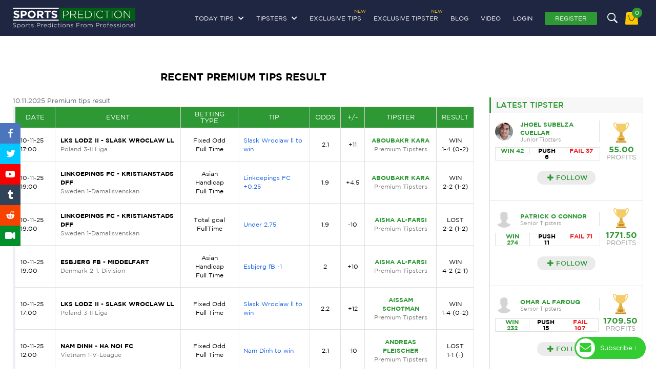

--- FILE ---
content_type: text/html; charset=UTF-8
request_url: https://www.sportsprediction.asia/premium-recent-tips-result.html
body_size: 337899
content:
 <!DOCTYPE html PUBLIC "-//W3C//DTD XHTML 1.0 Transitional//EN" "http://www.w3.org/TR/xhtml1/DTD/xhtml1-transitional.dtd">
<html xmlns="http://www.w3.org/1999/xhtml" lang="en">
<head>
<!-- Google Tag Manager --><script>(function(w,d,s,l,i){w[l]=w[l]||[];w[l].push({'gtm.start':new Date().getTime(),event:'gtm.js'});var f=d.getElementsByTagName(s)[0],j=d.createElement(s),dl=l!='dataLayer'?'&l='+l:'';j.async=true;j.src='https://www.googletagmanager.com/gtm.js?id='+i+dl;f.parentNode.insertBefore(j,f);})(window,document,'script','dataLayer','GTM-NT3KNWC');</script><!-- End Google Tag Manager -->

	<meta name="robots" content="index , follow">
	
<link rel="alternative" href="https://www.sportsprediction.asia/premium-recent-tips-result.html" hreflang="en">
<meta http-equiv="Content-Type" content="text/html; charset=utf-8" />
<title>Latest Full Time Predictions Result From Premium Tipsters</title>

<meta name="description" content="Compare and follow SportsPrediction professional marketplace premium soccer tipsters with their most recent betting predictions results.">
<meta name="keywords" content="full time draw tips	,premium tipster	,full time draw prediction site">
  	
	<link rel="canonical" href="https://www.sportsprediction.asia/premium-recent-tips-result.html" />	<meta name="msvalidate.01" content="647D5051B626C100E067B2C77095470F" />
<meta name="twitter:card" content="summary" />
<meta name="twitter:site" content="@sportsprediction" />
<meta name="twitter:title" content="Latest Full Time Predictions Result From Premium Tipsters" />
<meta name="twitter:description" content="Compare and follow SportsPrediction professional marketplace premium soccer tipsters with their most recent betting predictions results." />
<meta name="twitter:image" content="https://www.sportsprediction.asia/images/Social-media-share-banner-image.jpg" /><link rel="icon" href="https://www.sportsprediction.asia/images/favicon/favicon.png" type="image/png"/>

<link rel="icon" href="https://www.sportsprediction.asia/images/favicon/favicon.png" type="image/png"/>

<link rel="apple-touch-icon" href="https://www.sportsprediction.asia/images/favicon/apple.png">
<link rel="apple-touch-icon" sizes="76x76" href="https://www.sportsprediction.asia/images/favicon/apple76.png">
<link rel="apple-touch-icon" sizes="120x120" href="https://www.sportsprediction.asia/images/favicon/apple120.png">
<link rel="apple-touch-icon" sizes="152x152" href="https://www.sportsprediction.asia/images/favicon/apple152.png">


<!-- responsive view script -->
<meta name="viewport" content="width=device-width, initial-scale=1">
<meta name="viewport" content="width=device-width, initial-scale=1, maximum-scale=1, user-scalable=no">
<!-- responsive view script -->

<!-- general css-->
<link href="https://www.sportsprediction.asia/css/main-style.css?version=2.1.5" rel="stylesheet" type="text/css">
<link href="https://www.sportsprediction.asia/css/animations.css" rel="stylesheet" type="text/css">
<link href="https://www.sportsprediction.asia/fonts/fontawesome/css/fontawesome-all.css" rel="stylesheet" type="text/css">
<link href="https://www.sportsprediction.asia/fonts/ionicons-2.0.1/css/ionicons.css" rel="stylesheet" type="text/css">
<link href="https://www.sportsprediction.asia/css/jquery-ui.css" rel="stylesheet" type="text/css">
<link href="https://www.sportsprediction.asia/css/circlebar.css" rel="stylesheet" type="text/css">
<link href="https://www.sportsprediction.asia/css/sp-error.css" rel="stylesheet" type="text/css">
<link href="https://www.sportsprediction.asia/css/otp_login.css?version=1.1.1" rel="stylesheet" type="text/css">
<link href="https://www.sportsprediction.asia/css/intlTelInput.css" rel="stylesheet" type="text/css">
<!--[if lte IE 9]>
      <link href='css/animations-ie-fix.css' rel='stylesheet'>
<![endif]-->

<link rel="stylesheet" href="https://cdnjs.cloudflare.com/ajax/libs/Swiper/11.0.5/swiper-bundle.css" integrity="sha512-pmAAV1X4Nh5jA9m+jcvwJXFQvCBi3T17aZ1KWkqXr7g/O2YMvO8rfaa5ETWDuBvRq6fbDjlw4jHL44jNTScaKg==" crossorigin="anonymous" referrerpolicy="no-referrer" />

<!--jquery-->
<script src="https://www.sportsprediction.asia/js/jquery-3.4.1.min.js"></script>
<script src="https://www.sportsprediction.asia/js/jquery-ui.js"></script>


<script src="https://www.sportsprediction.asia/js/radialcharts.js"></script>
<script src="https://www.sportsprediction.asia/js/radialgauge.js"></script>

<!-- progreebar -->
<link href="https://www.sportsprediction.asia/css/jquery.lineProgressbar.css" rel="stylesheet" type="text/css">
<script src="https://www.sportsprediction.asia/js/jquery.lineProgressbar.js"></script>
<script src="https://www.sportsprediction.asia/js/responsive.min.js"></script>
<script src="https://www.sportsprediction.asia/js/jquery.sparkline.min.js"></script>	
<script src="https://www.sportsprediction.asia/js/custom1.js"></script>
<script>
var baseurl = 'https://www.sportsprediction.asia/';

var unfollow_text = 'Unfollow';
var follow_text = 'Follow';

var popup_thankyou = 'Thank you';
var cart_successfully_added = 'Successfully added to your cart';
var global_view_cart = 'View Your Cart';

var view_more_tips = 'View More tips';
var global_added_to_cart = 'Added To Cart';
var global_or = 'or';
var server_time = 'November 11, 2025 02:27:08';
</script><script src='https://www.google.com/recaptcha/api.js'></script>
<!--<link rel="stylesheet" type="text/css" href="https://www.sportsprediction.asia/css/exitpopup/stick-to-me.css">
	<script src="https://www.sportsprediction.asia//js/exitpopup/stick-to-me.js"></script>-->
	 <link rel="stylesheet" href="https://www.sportsprediction.asia/css/exitpopup/ouibounce.min.css">
	 <script src="https://www.sportsprediction.asia//js/exitpopup/ouibounce.js"></script>
	 
<script src="https://www.gstatic.com/firebasejs/4.9.1/firebase.js"></script>
<script src="https://www.gstatic.com/firebasejs/4.9.1/firebase-messaging.js"></script>

<link rel="manifest" href="https://www.sportsprediction.asia/manifest.json">
<script>
  // Initialize Firebase
  var config = {
    apiKey: "AIzaSyA2s7-8NCYEWbNz4XQ2vXv6INw43eD7JBo",
    authDomain: "sportsprediction-web.firebaseapp.com",
    databaseURL: "https://sportsprediction-web.firebaseio.com",
    projectId: "sportsprediction-web",
    storageBucket: "sportsprediction-web.appspot.com",
    messagingSenderId: "1005773324865"
  };
  firebase.initializeApp(config);
  
  const messaging = firebase.messaging();

messaging.requestPermission()
.then(function() {
  console.log('Notification permission granted.');
  	//alert('Notification permission granted.');
 // return messaging.getToken();
	 if(isTokenSentToServer()){
		 console.log('Already saved');
	 }else{
		 
	 	getRegToken();
	 
	 }
})

.catch(function(err) { 
//alert("cccc"+token);
// Happen if user deney permission
	//alert("kkkk"+err);
  console.log('Unable to get permission to notify.', err);
});




function getRegToken(argument){
	messaging.getToken().then(function(currentToken) {
	  if (currentToken) {
		sendTokenToServer(currentToken);
	   // updateUIForPushEnabled(currentToken);
	  // console.log(currentToken);
	   //setTokenSentToServer(true);
	  } else {
		// Show permission request.
		console.log('No Instance ID token available. Request permission to generate one.');
		// Show permission UI.
		//updateUIForPushPermissionRequired();
		setTokenSentToServer(false);
	  }
	}).catch(function(err) {
	  console.log('An error occurred while retrieving token. ', err);
	 // showToken('Error retrieving Instance ID token. ', err);
	  setTokenSentToServer(false);
	});
		
}



function showToken(currentToken) {
    // Show token in console and UI.
    var tokenElement = document.querySelector('#token');
    tokenElement.textContent = currentToken;
  }
  // Send the Instance ID token your application server, so that it can:
  // - send messages back to this app
  // - subscribe/unsubscribe the token from topics
  function sendTokenToServer(currentToken) {
    if (!isTokenSentToServer()) {
      console.log('Sending token to server...');
      // TODO(developer): Send the current token to your server.
	  
	  
	  $.ajax({
    type:'post',
    url:'a_token.php',
    data:{ datatoken: currentToken } ,
    success:function(data){
         console.log(data);
		 setTokenSentToServer(true);
    }
	}); 



      
    } else {
      console.log('Token already sent to server so won\'t send it again ' +
          'unless it changes');
    }
  }
  function isTokenSentToServer() {
    return window.localStorage.getItem('sentToServer') === '1';
  }
  function setTokenSentToServer(sent) {
	  //alert("Aa");
    window.localStorage.setItem('sentToServer', sent ? '1' : '0');
  }
  
  
  messaging.onMessage(function(payload) {
  console.log('Message received. ', payload);
  
   var notificationTitle = payload.data.title;
	  var  notificationOptions = {
		body: payload.data.body,
		
		icon: payload.data.icon
		
	  };
	  var notification = new Notification(notificationTitle,    notificationOptions);
	  notification.onclick = function(){
		  //alert(payload.data.click_action);
		  window.location.href = payload.data.click_action;
	  }
  // ...
});


</script>








<!-- Global site tag (gtag.js) - Google Ads: 796460069 -->
<script async src="https://www.googletagmanager.com/gtag/js?id=AW-796460069"></script>
<script>
  window.dataLayer = window.dataLayer || [];
  function gtag(){dataLayer.push(arguments);}
  gtag('js', new Date());

  gtag('config', 'AW-796460069');
</script>

<!-- Google tag (gtag.js) -->
<script async src="https://www.googletagmanager.com/gtag/js?id=G-QPX7MWP2SF"></script>
<script>
  window.dataLayer = window.dataLayer || [];
  function gtag(){dataLayer.push(arguments);}
  gtag('js', new Date());

  gtag('config', 'G-QPX7MWP2SF');
</script>

<!-- Global site tag (gtag.js) - Google Analytics -->
<!-- old analytics <script async src="https://www.googletagmanager.com/gtag/js?id=UA-122567894-1"></script>
<script>
  window.dataLayer = window.dataLayer || [];
  function gtag(){dataLayer.push(arguments);}
  gtag('js', new Date());

  gtag('config', 'UA-122567894-1');
</script> -->

<!-- Facebook Pixel Code -->
<!--<script>
  !function(f,b,e,v,n,t,s)
  {if(f.fbq)return;n=f.fbq=function(){n.callMethod?
  n.callMethod.apply(n,arguments):n.queue.push(arguments)};
  if(!f._fbq)f._fbq=n;n.push=n;n.loaded=!0;n.version='2.0';
  n.queue=[];t=b.createElement(e);t.async=!0;
  t.src=v;s=b.getElementsByTagName(e)[0];
  s.parentNode.insertBefore(t,s)}(window, document,'script',
  'https://connect.facebook.net/en_US/fbevents.js');
  fbq('init', '2258414427515302');
  fbq('track', 'PageView');
</script>
<noscript><img height="1" width="1" style="display:none"
  src="https://www.facebook.com/tr?id=2258414427515302&ev=PageView&noscript=1"
/></noscript>-->
<!-- End Facebook Pixel Code -->




<script type="application/ld+json" class="reviews-schema" data-ref="f4d9a7b8189f2a7b0448f637351aace4dbe605ca" > { 
    "@context": "http://schema.org",  
    "@type": "Organization",  
    "name": "SportsPrediction Corporation", 
    "url": "https://www.sportsprediction.asia/",
    "aggregateRating":  
    {  
        "@type": "AggregateRating",  
        "ratingValue": "5",  
        "reviewCount": "67" 
    } 
} </script>




<!-- Facebook Pixel Code -->
<script>
!function(f,b,e,v,n,t,s)
{if(f.fbq)return;n=f.fbq=function(){n.callMethod?
n.callMethod.apply(n,arguments):n.queue.push(arguments)};
if(!f._fbq)f._fbq=n;n.push=n;n.loaded=!0;n.version='2.0';
n.queue=[];t=b.createElement(e);t.async=!0;
t.src=v;s=b.getElementsByTagName(e)[0];
s.parentNode.insertBefore(t,s)}(window, document,'script',
'https://connect.facebook.net/en_US/fbevents.js');
fbq('init', '325713081891320');
fbq('track', 'PageView');
</script>
<noscript><img height="1" width="1" style="display:none"
src="https://www.facebook.com/tr?id=325713081891320&ev=PageView&noscript=1"
/></noscript>
<!-- End Facebook Pixel Code -->

<link rel="stylesheet" href="https://unpkg.com/swiper/swiper-bundle.css">

<!-- Begin Dable Script -->
<script>
(function(d,a,b,l,e,_) {
d[b]=d[b]||function(){(d[b].q=d[b].q||[]).push(arguments)};e=a.createElement(l);
e.async=1;e.charset='utf-8';e.src='//static.dable.io/dist/dablena.min.js';
_=a.getElementsByTagName(l)[0];_.parentNode.insertBefore(e,_);
})(window,document,'dablena','script');
dablena('init', '008-007-377');
dablena('track', 'PageView');
</script>
<!-- End Dable Script -->

<!-- Bingads -->
<script>
    (function(w,d,t,r,u)
    {
        var f,n,i;
        w[u]=w[u]||[],f=function()
        {
            var o={ti:"52013374"};
            o.q=w[u],w[u]=new UET(o),w[u].push("pageLoad")
        },
        n=d.createElement(t),n.src=r,n.async=1,n.onload=n.onreadystatechange=function()
        {
            var s=this.readyState;
            s&&s!=="loaded"&&s!=="complete"||(f(),n.onload=n.onreadystatechange=null)
        },
        i=d.getElementsByTagName(t)[0],i.parentNode.insertBefore(n,i)
    })
    (window,document,"script","//bat.bing.com/bat.js","uetq");
</script>
<!-- Bingads -->
</head>
<body>
<!-- Google Tag Manager (noscript) --><noscript><iframe src="https://www.googletagmanager.com/ns.html?id=GTM-NT3KNWC"height="0" width="0" style="display:none;visibility:hidden"></iframe></noscript><!-- End Google Tag Manager (noscript) -->
	<h1 style="display:none">Premium Soccer Prediction Results</h1>
	


<!--progress bar -->
<script>

$(document).ready(function() {
	
	

$('#freetips').click(function(e){
	e.preventDefault();

	$(".header-banner-right").hide();
	$(".header-banner-right-form").show();
});


$('.searchbar').click(function(e){
	e.preventDefault();

	$(".searchtips").fadeIn(200);
});


$(".close-search").click(function(e) {
   $(".searchtips").fadeOut(200); 
});



$("ul.drawer-list li span").click(function(e) {
	$(this).toggleClass("active");
	$(this).parent().siblings().find("span").removeClass("active");
    $(this).next(".drawer-link").slideToggle();
	$(this).parent().siblings().find(".drawer-link").slideUp();
	$(this).find("i").toggleClass("ion-ios-arrow-down ion-ios-arrow-up");
	$(this).parent().siblings().find("i").removeClass("ion-ios-arrow-up").addClass("ion-ios-arrow-down");
});


$(".mobile-drawer").click(function(e) {
	$(".bg-overlay").fadeIn();
    $(".drawer-cover").addClass("triggered");
	
});

$(".close-drawer").click(function(e) {
	$(".bg-overlay").fadeOut();
    $(".drawer-cover").removeClass("triggered");
	
});



});
</script>


<!-- language hover js -->
<script>
$(document).ready(function(){
	$('a.lang-chinese').hover(function(){
		$('.language').toggleClass("chinese");
		$('.language').removeClass("english");
	})
	$('a.lang-english').hover(function(){
		$('.language').toggleClass("english");
		$('.language').removeClass("chinese");
	})
});
</script>
<!-- language hover js -->

 <script>



                function searchmatch(e)
                {
                    if(e.keyCode === 13){
                        e.preventDefault(); // Ensure it is only this code that rusn                                    
                        var search= e.target.value;                      
                        window.location='https://www.sportsprediction.asia/search-match/'+search;                       
                    }
                     return false;
                }
            </script>


<!-- top header -->
	<div class="header-nav sticked">
    <div class="header-nav-cover">
	
    	<div class="logo">
        	<a target="_parent" href="https://www.sportsprediction.asia/"><img src="https://www.sportsprediction.asia/images/logo.png" /></a>
        </div>
        <script type="text/javascript">

		function chnageSitelanguage(val)

		{

			document.lang.language.value = val;

			document.lang.submit();

		}

		</script>

		<form name="lang" id="lang" method="post" >

		<!--<a href="javascript:void(0);" onclick="chnageSitelanguage('en');" style="margin-left:300px; color:#00BFBF">English</a> | <a href="javascript:void(0);" onclick="chnageSitelanguage('ch');" style=" color:#00BFBF">Chinese</a>-->

		<input type="hidden" name="language" value="en" />

		<input type="hidden" name="l" value="changelanguage" />

		</form>
        <i class="shopping-bag">
        	<a target="_parent" href="https://www.sportsprediction.asia/shopping-cart.html">
            <img src="https://www.sportsprediction.asia/images/cart.png" />
            <span class="top-totalcartnum">0</span>
            </a>
        </i>
        
        <i class="ion-ios-search-strong searchbar"></i>
        
        <div class="searchtips">
        	<div class="searchtips-cover">
            	<span class="close-search">CLOSE X</span>
            	<input type="search" name="keyword-input" placeholder="Type and Enter" onkeypress="searchmatch(event)"/>
            </div>	
        </div>
        
        <i class="fas fa-bars mobile-drawer"></i>
        
        <div class="nav-list">
        	<ul>
            	<li id="todaytipsdd"><span>Today Tips <i class="fas fa-chevron-down"></i></span>
               		<ul class="sub-list">
					   	<li><a target="_parent" href="https://www.sportsprediction.asia/exclusive-soccer-tips.html">Exclusive Soccer Tips</a></li> 
						<li><a target="_parent" href="https://www.sportsprediction.asia/today-soccer-tips.html">Today Tips</a></li> 
                    	<li><a target="_parent" href="https://www.sportsprediction.asia/today-soccer-free-tips.html">Today Free Tips</a></li>
						<li><a target="_parent" href="https://www.sportsprediction.asia/today-soccer-senior-tips.html">Today Senior Tips</a></li>
						<li><a target="_parent" href="https://www.sportsprediction.asia/today-soccer-premium-tips.html">Today Premium Tips</a></li> 
						<li><a target="_parent" href="https://www.sportsprediction.asia/today-soccer-subscription-tips.html">Today Subscription Tips</a></li> 
						<li><a target="_parent" href="https://www.sportsprediction.asia/premium-recent-tips-result.html">Premium tips result</a></li>
                    </ul>
                </li>
                <li id="tipsterdd"><span>TIPSTERS <i class="fas fa-chevron-down"></i></span>
                	<ul class="sub-list">
						<li><a target="_parent" href="https://www.sportsprediction.asia/junior-soccer-tipster.html">Junior Tipsters</a></li>
						<li><a target="_parent" href="https://www.sportsprediction.asia/senior-soccer-tipster.html">Senior Tipsters</a></li>
						<li><a target="_parent" href="https://www.sportsprediction.asia/premium-soccer-tipster.html">Premium Tipsters</a></li>
						<li><a target="_parent" href="https://www.sportsprediction.asia/subscription-soccer-tipster.html">Subscription Tipsters</a></li>
						<li><a target="_parent" href="https://www.sportsprediction.asia/tipster-statistic.html">Tipsters Statistics</a></li> 
                    </ul>
                </li>

				<li><a target="_parent" href="https://www.sportsprediction.asia/exclusive-soccer-tips.html">Exclusive Tips<span class="new">NEW</span></a></li>
				<li><a target="_parent" href="https://www.sportsprediction.asia/exclusive-soccer-tipster.html">Exclusive Tipster<span class="new">NEW</span></a></li>

				<li><a target="_parent" href="https://www.sportsprediction.asia/blog.html">Blog</a></li>
				<li><a target="_parent" href="https://www.sportsprediction.asia/video.html">video</a></li>
									<li><a target="_parent" href="https://www.sportsprediction.asia/login.html">Login</a></li>
					<li><a target="_parent" href="https://www.sportsprediction.asia/signup.html" class="signup">Register</a></li>
					                
            </ul>
        </div>
        
        <div class="clear"></div>
        
        
    </div> 
</div>

<!-- top header -->

<div class="drawer-cover">
	<span class="close-drawer">close</span>
	<div class="drawer">
	
									 <div class="signup-login">
							<a target="_parent" href="https://www.sportsprediction.asia/signup.html" class="left">Register</a>
							<a target="_parent" href="https://www.sportsprediction.asia/login.html" class="right">Login</a>
						</div>
						    	
        
       
        
        <div class="clear"></div>
        
        <div class="search-drawer">
        	<input type="search" name="keyword-input" placeholder="Search" onkeypress="searchmatch(event)"/>
        </div>
        
        <ul class="drawer-list">
        	<li>
            	<span>Today Tips <i class="ion-ios-arrow-down"></i></span>
                <div class="drawer-link">
					<a target="_parent" href="https://www.sportsprediction.asia/exclusive-soccer-tips.html" class="mobile-new">Exclusive Tips</a>
					<a target="_parent" href="https://www.sportsprediction.asia/today-soccer-tips.html">Today Tips</a>
                	<a target="_parent" href="https://www.sportsprediction.asia/today-soccer-free-tips.html">Today Free Tips</a>
					<a target="_parent" href="https://www.sportsprediction.asia/today-soccer-senior-tips.html">Today Senior Tips</a>
					<a target="_parent" href="https://www.sportsprediction.asia/today-soccer-premium-tips.html">Today Premium Tips</a>
					<a target="_parent" href="https://www.sportsprediction.asia/today-soccer-subscription-tips.html">Today Subscription Tips</a>
					<a target="_parent" href="https://www.sportsprediction.asia/premium-recent-tips-result.html">Premium tips result</a>
                </div>
            </li>
            <li>
            	<span>TIPSTERS <i class="ion-ios-arrow-down"></i></span>
                <div class="drawer-link">
					<a target="_parent" href="https://www.sportsprediction.asia/exclusive-soccer-tipster.html" class="mobile-new">Exclusive Tipster</a>
					<a target="_parent" href="https://www.sportsprediction.asia/junior-soccer-tipster.html">Junior Tipsters</a>
					<a target="_parent" href="https://www.sportsprediction.asia/senior-soccer-tipster.html">Senior Tipsters</a>
					<a target="_parent" href="https://www.sportsprediction.asia/premium-soccer-tipster.html">Premium Tipsters</a>
					<a target="_parent" href="https://www.sportsprediction.asia/subscription-soccer-tipster.html">Subscription Tipsters</a>
					<a target="_parent" href="https://www.sportsprediction.asia/tipster-statistic.html">Tipsters Statistics</a> 
                </div>
            </li>
            
            
            <li>
            	<span>sports prediction<i class="ion-ios-arrow-down"></i></span>
                <div class="drawer-link">
                    <a target="_parent" href="https://www.sportsprediction.asia/promotions.html">Promotions</a>
                    <a target="_parent" href="https://www.sportsprediction.asia/about-us.html">About Us</a>
                    <a target="_parent" href="https://www.sportsprediction.asia/blog.html">Blog</a>
                    <a target="_parent" href="https://www.sportsprediction.asia/video.html">Video</a>
                    <a target="_parent" href="https://www.sportsprediction.asia/sitemap.html">Sitemap</a>
											<a target="_parent" href="https://www.sportsprediction.asia/login.html">Sign In</a>
						<a target="_parent" href="https://www.sportsprediction.asia/signup.html">Register</a>
						                    
                </div>
            </li>
            
            <li>
            	<span>customer support<i class="ion-ios-arrow-down"></i></span>
                <div class="drawer-link">
                    <a target="_parent" href="https://www.sportsprediction.asia/contact-us.html">Contact Us</a>
                    <a target="_parent" href="https://www.sportsprediction.asia/disclaimer.html">Disclaimer</a>
                    <a target="_parent" href="https://www.sportsprediction.asia/privacy.html">Privacy Policy</a>
                    <a target="_parent" href="https://www.sportsprediction.asia/terms.html">Terms and Conditions</a>
                    <a target="_parent" href="https://www.sportsprediction.asia/faq.html">Frequently Asked Questions</a>
                    <a target="_parent" href="https://www.sportsprediction.asia/no-refund.html">No Refund</a>
                </div>
            </li>
            
            <li>
            	<span>opportunity<i class="ion-ios-arrow-down"></i></span>
                <div class="drawer-link">
                    <a target="_parent" href="http://affiliate.sportsprediction.asia/">Affiliate Program</a>
                    <a target="_parent" href="http://sellpicks.sportsprediction.asia/">Sign up as Tipster</a>
                </div>
            </li>
            
            <li>
            	<span>partner link<i class="ion-ios-arrow-down"></i></span>
                <div class="drawer-link">
                    <a target="_parent" href="http://www.cappertech.com/">White Label Sports Handicapping Software</a>
                    <a target="_parent" href="http://www.monitoredtips.com/">Monitored Asian Soccer Tips</a>
                    <a target="_parent" href="http://www.soccertipsters.com/">Best Soccer Bets of the day</a>
                    <a target="_parent" href="http://www.tipsterconnection.com/">Soccer Predictions and Picks</a>
                </div>
            </li>
        </ul>
        
        
        <div class="drawer-social">
            <ul>
               
                <li><a href="https://www.facebook.com/SportsPredictionasia-145870826032853/" target="_blank"><i class="fab fa-facebook-f" aria-hidden="true"></i></a></li>
				<li><a href="https://twitter.com/PredictionAsia" target="_blank"><i class="fab fa-twitter" aria-hidden="true"></i></a></li>
				<li><a href="https://www.youtube.com/channel/UCpypBK9bHaSSBIloHtepxkw/featured?disable_polymer=1" target="_blank"><i class="fab fa-youtube"></i></a></li>
				<li><a href="https://www.tumblr.com/blog/sportsprediction" target="_blank"><i class="fab fa-tumblr"></i></a></li>
				<li><a href="https://www.reddit.com/user/Sportsprediction" target="_blank"><i class="fab fa-reddit-alien"></i></a></li>
				<li><a href="https://fast.wistia.net/embed/channel/fqucz9cjax" target="_blank"><i class="fas fa-video"></i></a></li>
            </ul>
        </div>
    </div>
</div>


<!-- main content -->
<div class="clear space"></div>

<div class="row">
<div class="row-content main-content">



   <div class="content-wrapper">
	<div class="content-left">
	<span class="pagetitle">RECENT PREMIUM TIPS RESULT</span>



<!-- tips box -->
<p style="color:#666;;padding-bottom:5px">10.11.2025 Premium tips result</p>
<table class="main-table recentresult-table">
	<thead>
		<tr>
			<th width="80px">Date</th>
			<th width="245px">event</th>
			<th>Betting Type</th>
			<th width="140px">tip</th>
			<th>odds</th>
			<th>+/-</th>
			<th width="140px">tipster</th>
			<th>result</th>
		</tr>
	</thead>
	<tbody>
					<tr>
                    	<td align="left">10-11-25<br />17:00</td>
                        <td align="left"><span class="team">LKS Lodz II - Slask Wroclaw ll</span><b class="event">Poland 3-II Liga</b></td>
                        <td align="center">Fixed Odd<br/>Full Time</td>
                        <td align="left"><span class="tipswin">Slask Wroclaw ll to win </span></td>
                        <td align="center">2.1</td>
                        <td align="center">+11</td>
                        <td align="center"><a href="https://www.sportsprediction.asia/soccer-tipster/aboubakr-kara" class="tipstername">Aboubakr Kara</a><b class="tipsterlevel">Premium Tipsters</b></td>
                        <td align="center">WIN<br />1-4 (0-2)<span class="recentresult-showall">More Detail</span></td>
                    </tr>
	
						<tr>
                    	<td align="left">10-11-25<br />19:00</td>
                        <td align="left"><span class="team">Linkoepings FC - Kristianstads DFF</span><b class="event">Sweden 1-Damallsvenskan</b></td>
                        <td align="center">Asian Handicap<br/>Full Time</td>
                        <td align="left"><span class="tipswin">Linkoepings FC +0.25</span></td>
                        <td align="center">1.9</td>
                        <td align="center">+4.5</td>
                        <td align="center"><a href="https://www.sportsprediction.asia/soccer-tipster/aboubakr-kara" class="tipstername">Aboubakr Kara</a><b class="tipsterlevel">Premium Tipsters</b></td>
                        <td align="center">WIN<br />2-2 (1-2)<span class="recentresult-showall">More Detail</span></td>
                    </tr>
	
						<tr>
                    	<td align="left">10-11-25<br />19:00</td>
                        <td align="left"><span class="team">Linkoepings FC - Kristianstads DFF</span><b class="event">Sweden 1-Damallsvenskan</b></td>
                        <td align="center">Total goal<br/>FullTime</td>
                        <td align="left"><span class="tipswin">Under 2.75</span></td>
                        <td align="center">1.9</td>
                        <td align="center">-10</td>
                        <td align="center"><a href="https://www.sportsprediction.asia/soccer-tipster/aisha-al-farsi" class="tipstername">Aisha Al-Farsi</a><b class="tipsterlevel">Premium Tipsters</b></td>
                        <td align="center">LOST<br />2-2 (1-2)<span class="recentresult-showall">More Detail</span></td>
                    </tr>
	
						<tr>
                    	<td align="left">10-11-25<br />19:00</td>
                        <td align="left"><span class="team">Esbjerg fB - Middelfart</span><b class="event">Denmark 2-1. Division</b></td>
                        <td align="center">Asian Handicap<br/>Full Time</td>
                        <td align="left"><span class="tipswin">Esbjerg fB -1</span></td>
                        <td align="center">2</td>
                        <td align="center">+10</td>
                        <td align="center"><a href="https://www.sportsprediction.asia/soccer-tipster/aisha-al-farsi" class="tipstername">Aisha Al-Farsi</a><b class="tipsterlevel">Premium Tipsters</b></td>
                        <td align="center">WIN<br />4-2 (2-1)<span class="recentresult-showall">More Detail</span></td>
                    </tr>
	
						<tr>
                    	<td align="left">10-11-25<br />17:00</td>
                        <td align="left"><span class="team">LKS Lodz II - Slask Wroclaw ll</span><b class="event">Poland 3-II Liga</b></td>
                        <td align="center">Fixed Odd<br/>Full Time</td>
                        <td align="left"><span class="tipswin">Slask Wroclaw ll to win </span></td>
                        <td align="center">2.2</td>
                        <td align="center">+12</td>
                        <td align="center"><a href="https://www.sportsprediction.asia/soccer-tipster/aissam-schotman" class="tipstername">Aissam Schotman</a><b class="tipsterlevel">Premium Tipsters</b></td>
                        <td align="center">WIN<br />1-4 (0-2)<span class="recentresult-showall">More Detail</span></td>
                    </tr>
	
						<tr>
                    	<td align="left">10-11-25<br />12:00</td>
                        <td align="left"><span class="team">Nam Dinh - Ha Noi FC</span><b class="event">Vietnam 1-V-League</b></td>
                        <td align="center">Fixed Odd<br/>Full Time</td>
                        <td align="left"><span class="tipswin">Nam Dinh to win </span></td>
                        <td align="center">2.1</td>
                        <td align="center">-10</td>
                        <td align="center"><a href="https://www.sportsprediction.asia/soccer-tipster/andreas-fleischer" class="tipstername">Andreas Fleischer</a><b class="tipsterlevel">Premium Tipsters</b></td>
                        <td align="center">LOST<br />1-1 (-)<span class="recentresult-showall">More Detail</span></td>
                    </tr>
	
						<tr>
                    	<td align="left">10-11-25<br />19:00</td>
                        <td align="left"><span class="team">Linkoepings FC - Kristianstads DFF</span><b class="event">Sweden 1-Damallsvenskan</b></td>
                        <td align="center">Fixed Odd<br/>Half Time</td>
                        <td align="left"><span class="tipswin">Kristianstads DFF to win </span></td>
                        <td align="center">2.3</td>
                        <td align="center">+13</td>
                        <td align="center"><a href="https://www.sportsprediction.asia/soccer-tipster/andreas-fleischer" class="tipstername">Andreas Fleischer</a><b class="tipsterlevel">Premium Tipsters</b></td>
                        <td align="center">WIN<br />2-2 (1-2)<span class="recentresult-showall">More Detail</span></td>
                    </tr>
	
						<tr>
                    	<td align="left">10-11-25<br />13:00</td>
                        <td align="left"><span class="team">KF Shkendija - Makedonija GP</span><b class="event">North Macedonia 1-Prva Liga</b></td>
                        <td align="center">Total goal<br/>FullTime</td>
                        <td align="left"><span class="tipswin">Over+4</span></td>
                        <td align="center">1.8</td>
                        <td align="center">+8</td>
                        <td align="center"><a href="https://www.sportsprediction.asia/soccer-tipster/anghel-gavrilla" class="tipstername">Anghel Gavrilla</a><b class="tipsterlevel">Premium Tipsters</b></td>
                        <td align="center">WIN<br />7-2 (-)<span class="recentresult-showall">More Detail</span></td>
                    </tr>
	
						<tr>
                    	<td align="left">10-11-25<br />17:30</td>
                        <td align="left"><span class="team">Fakel - Spartak Kostroma</span><b class="event">Russia 2-First League</b></td>
                        <td align="center">Fixed Odd<br/>Full Time</td>
                        <td align="left"><span class="tipswin">Fakel to win </span></td>
                        <td align="center">2.2</td>
                        <td align="center">+12</td>
                        <td align="center"><a href="https://www.sportsprediction.asia/soccer-tipster/anghel-gavrilla" class="tipstername">Anghel Gavrilla</a><b class="tipsterlevel">Premium Tipsters</b></td>
                        <td align="center">WIN<br />3-2 (1-0)<span class="recentresult-showall">More Detail</span></td>
                    </tr>
	
						<tr>
                    	<td align="left">10-11-25<br />17:00</td>
                        <td align="left"><span class="team">LKS Lodz II - Slask Wroclaw ll</span><b class="event">Poland 3-II Liga</b></td>
                        <td align="center">Fixed Odd<br/>Full Time</td>
                        <td align="left"><span class="tipswin">Slask Wroclaw ll to win </span></td>
                        <td align="center">2.1</td>
                        <td align="center">+11</td>
                        <td align="center"><a href="https://www.sportsprediction.asia/soccer-tipster/ariosto-cremonesi" class="tipstername">Ariosto Cremonesi</a><b class="tipsterlevel">Premium Tipsters</b></td>
                        <td align="center">WIN<br />1-4 (0-2)<span class="recentresult-showall">More Detail</span></td>
                    </tr>
	
						<tr>
                    	<td align="left">10-11-25<br />17:00</td>
                        <td align="left"><span class="team">LKS Lodz II - Slask Wroclaw ll</span><b class="event">Poland 3-II Liga</b></td>
                        <td align="center">Fixed Odd<br/>Full Time</td>
                        <td align="left"><span class="tipswin">Slask Wroclaw ll to win </span></td>
                        <td align="center">2.2</td>
                        <td align="center">+12</td>
                        <td align="center"><a href="https://www.sportsprediction.asia/soccer-tipster/aubrey-gaillard" class="tipstername">Aubrey Gaillard</a><b class="tipsterlevel">Premium Tipsters</b></td>
                        <td align="center">WIN<br />1-4 (0-2)<span class="recentresult-showall">More Detail</span></td>
                    </tr>
	
						<tr>
                    	<td align="left">10-11-25<br />14:00</td>
                        <td align="left"><span class="team">FC Chelyabinsk - FC Ufa</span><b class="event">Russia 2-First League</b></td>
                        <td align="center">Fixed Odd<br/>Full Time</td>
                        <td align="left"><span class="tipswin">FC Chelyabinsk to win </span></td>
                        <td align="center">2.3</td>
                        <td align="center">+13</td>
                        <td align="center"><a href="https://www.sportsprediction.asia/soccer-tipster/bruno-pelletier" class="tipstername">Bruno Pelletier</a><b class="tipsterlevel">Premium Tipsters</b></td>
                        <td align="center">WIN<br />2-1 (1-1)<span class="recentresult-showall">More Detail</span></td>
                    </tr>
	
						<tr>
                    	<td align="left">10-11-25<br />13:00</td>
                        <td align="left"><span class="team">FK Sileks - Shkupi</span><b class="event">North Macedonia 1-Prva Liga</b></td>
                        <td align="center">Total goal<br/>FullTime</td>
                        <td align="left"><span class="tipswin">Under 3.5</span></td>
                        <td align="center">1.9</td>
                        <td align="center">-10</td>
                        <td align="center"><a href="https://www.sportsprediction.asia/soccer-tipster/charlie-loton" class="tipstername">Charlie Loton</a><b class="tipsterlevel">Premium Tipsters</b></td>
                        <td align="center">LOST<br />5-1 (-)<span class="recentresult-showall">More Detail</span></td>
                    </tr>
	
						<tr>
                    	<td align="left">10-11-25<br />20:30</td>
                        <td align="left"><span class="team">Salernitana - Crotone</span><b class="event">Italy 3-Serie C Grp. C</b></td>
                        <td align="center">Asian Handicap<br/>Full Time</td>
                        <td align="left"><span class="tipswin">Crotone 0.5</span></td>
                        <td align="center">1.9</td>
                        <td align="center">+9</td>
                        <td align="center"><a href="https://www.sportsprediction.asia/soccer-tipster/cino-sagese" class="tipstername">Cino Sagese</a><b class="tipsterlevel">Premium Tipsters</b></td>
                        <td align="center">WIN<br />0-0 (0-0)<span class="recentresult-showall">More Detail</span></td>
                    </tr>
	
						<tr>
                    	<td align="left">10-11-25<br />20:30</td>
                        <td align="left"><span class="team">Burgos CF - Castellon</span><b class="event">Spain 2-LaLiga2</b></td>
                        <td align="center">Total goal<br/>FullTime</td>
                        <td align="left"><span class="tipswin">Under 2.25</span></td>
                        <td align="center">1.9</td>
                        <td align="center">+9</td>
                        <td align="center"><a href="https://www.sportsprediction.asia/soccer-tipster/daniel-braun" class="tipstername">Daniel Braun</a><b class="tipsterlevel">Premium Tipsters</b></td>
                        <td align="center">WIN<br />0-0 (0-0)<span class="recentresult-showall">More Detail</span></td>
                    </tr>
	
						<tr>
                    	<td align="left">10-11-25<br />21:00</td>
                        <td align="left"><span class="team">Sportivo Ameliano - 2 de Mayo</span><b class="event">Paraguay 1-Division Profesional - Clausura</b></td>
                        <td align="center">Fixed Odd<br/>Full Time</td>
                        <td align="left"><span class="tipswin">2 de Mayo to win </span></td>
                        <td align="center">3</td>
                        <td align="center">+20</td>
                        <td align="center"><a href="https://www.sportsprediction.asia/soccer-tipster/daniel-braun" class="tipstername">Daniel Braun</a><b class="tipsterlevel">Premium Tipsters</b></td>
                        <td align="center">WIN<br />2-3 (1-1)<span class="recentresult-showall">More Detail</span></td>
                    </tr>
	
						<tr>
                    	<td align="left">10-11-25<br />16:30</td>
                        <td align="left"><span class="team">Dunav Ruse - Fratria</span><b class="event">Bulgaria 2-Second Professional League</b></td>
                        <td align="center">Total goal<br/>FullTime</td>
                        <td align="left"><span class="tipswin">Under 1.5</span></td>
                        <td align="center">3</td>
                        <td align="center">-10</td>
                        <td align="center"><a href="https://www.sportsprediction.asia/soccer-tipster/david-prutton" class="tipstername">David Prutton</a><b class="tipsterlevel">Premium Tipsters</b></td>
                        <td align="center">LOST<br />2-0 (1-0)<span class="recentresult-showall">More Detail</span></td>
                    </tr>
	
						<tr>
                    	<td align="left">10-11-25<br />14:00</td>
                        <td align="left"><span class="team">Ilioupoli GS - Athens Kallithea FC</span><b class="event">Greece 2-Super League 2 Grp. B</b></td>
                        <td align="center">Fixed Odd<br/>Half Time</td>
                        <td align="left"><span class="tipswin">Athens Kallithea FC to win </span></td>
                        <td align="center">2.1</td>
                        <td align="center">-10</td>
                        <td align="center"><a href="https://www.sportsprediction.asia/soccer-tipster/david-prutton" class="tipstername">David Prutton</a><b class="tipsterlevel">Premium Tipsters</b></td>
                        <td align="center">LOST<br />0-1 (0-0)<span class="recentresult-showall">More Detail</span></td>
                    </tr>
	
						<tr>
                    	<td align="left">10-11-25<br />13:00</td>
                        <td align="left"><span class="team">Sofapaka - Posta Rangers</span><b class="event">Kenya 1-Premier League</b></td>
                        <td align="center">Fixed Odd<br/>Full Time</td>
                        <td align="left"><span class="tipswin">Sofapaka to win </span></td>
                        <td align="center">2</td>
                        <td align="center">+10</td>
                        <td align="center"><a href="https://www.sportsprediction.asia/soccer-tipster/david-prutton" class="tipstername">David Prutton</a><b class="tipsterlevel">Premium Tipsters</b></td>
                        <td align="center">WIN<br />2-0 (1-0)<span class="recentresult-showall">More Detail</span></td>
                    </tr>
	
						<tr>
                    	<td align="left">10-11-25<br />20:45</td>
                        <td align="left"><span class="team">Chelmsford - Hornchurch</span><b class="event">England 6-National League South</b></td>
                        <td align="center">Total goal<br/>Half Time</td>
                        <td align="left"><span class="tipswin">Over+1.5</span></td>
                        <td align="center">2.6</td>
                        <td align="center">+16</td>
                        <td align="center"><a href="https://www.sportsprediction.asia/soccer-tipster/david-prutton" class="tipstername">David Prutton</a><b class="tipsterlevel">Premium Tipsters</b></td>
                        <td align="center">WIN<br />2-0 (2-0)<span class="recentresult-showall">More Detail</span></td>
                    </tr>
	
						<tr>
                    	<td align="left">10-11-25<br />14:30</td>
                        <td align="left"><span class="team">JS Omrane - Olympique de Beja</span><b class="event">Tunisia 1-Ligue I</b></td>
                        <td align="center">Total goal<br/>FullTime</td>
                        <td align="left"><span class="tipswin">Over+2</span></td>
                        <td align="center">1.9</td>
                        <td align="center">-10</td>
                        <td align="center"><a href="https://www.sportsprediction.asia/soccer-tipster/dennis-koch" class="tipstername">Dennis Koch</a><b class="tipsterlevel">Premium Tipsters</b></td>
                        <td align="center">LOST<br />0-1 (0-1)<span class="recentresult-showall">More Detail</span></td>
                    </tr>
	
						<tr>
                    	<td align="left">10-11-25<br />21:00</td>
                        <td align="left"><span class="team">Cheltenham Town - Notts County</span><b class="event">England 4-League Two</b></td>
                        <td align="center">Asian Handicap<br/>Full Time</td>
                        <td align="left"><span class="tipswin">Notts County -0.5</span></td>
                        <td align="center">2</td>
                        <td align="center">+10</td>
                        <td align="center"><a href="https://www.sportsprediction.asia/soccer-tipster/dennis-koch" class="tipstername">Dennis Koch</a><b class="tipsterlevel">Premium Tipsters</b></td>
                        <td align="center">WIN<br />1-2 (0-2)<span class="recentresult-showall">More Detail</span></td>
                    </tr>
	
						<tr>
                    	<td align="left">10-11-25<br />13:00</td>
                        <td align="left"><span class="team">FK Sileks - Shkupi</span><b class="event">North Macedonia 1-Prva Liga</b></td>
                        <td align="center">Total goal<br/>FullTime</td>
                        <td align="left"><span class="tipswin">Over+4</span></td>
                        <td align="center">2.3</td>
                        <td align="center">+13</td>
                        <td align="center"><a href="https://www.sportsprediction.asia/soccer-tipster/dirk-kuster" class="tipstername">Dirk Kuster</a><b class="tipsterlevel">Premium Tipsters</b></td>
                        <td align="center">WIN<br />5-1 (-)<span class="recentresult-showall">More Detail</span></td>
                    </tr>
	
						<tr>
                    	<td align="left">10-11-25<br />16:30</td>
                        <td align="left"><span class="team">Dunav Ruse - Fratria</span><b class="event">Bulgaria 2-Second Professional League</b></td>
                        <td align="center">Total goal<br/>FullTime</td>
                        <td align="left"><span class="tipswin">Under 1.5</span></td>
                        <td align="center">3</td>
                        <td align="center">-10</td>
                        <td align="center"><a href="https://www.sportsprediction.asia/soccer-tipster/elia-iadanza" class="tipstername">Elia Iadanza</a><b class="tipsterlevel">Premium Tipsters</b></td>
                        <td align="center">LOST<br />2-0 (1-0)<span class="recentresult-showall">More Detail</span></td>
                    </tr>
	
						<tr>
                    	<td align="left">10-11-25<br />18:00</td>
                        <td align="left"><span class="team">Freiburg - Bayer Leverkusen</span><b class="event">Germany 1-Frauen-Bundesliga</b></td>
                        <td align="center">Fixed Odd<br/>Full Time</td>
                        <td align="left"><span class="tipswin">Freiburg to win </span></td>
                        <td align="center">3.4</td>
                        <td align="center">+24</td>
                        <td align="center"><a href="https://www.sportsprediction.asia/soccer-tipster/elia-iadanza" class="tipstername">Elia Iadanza</a><b class="tipsterlevel">Premium Tipsters</b></td>
                        <td align="center">WIN<br />2-1 (0-0)<span class="recentresult-showall">More Detail</span></td>
                    </tr>
	
						<tr>
                    	<td align="left">10-11-25<br />18:00</td>
                        <td align="left"><span class="team">Freiburg - Bayer Leverkusen</span><b class="event">Germany 1-Frauen-Bundesliga</b></td>
                        <td align="center">Asian Handicap<br/>Full Time</td>
                        <td align="left"><span class="tipswin">Freiburg +0.25</span></td>
                        <td align="center">1.9</td>
                        <td align="center">+9</td>
                        <td align="center"><a href="https://www.sportsprediction.asia/soccer-tipster/florian-mehler" class="tipstername">Florian Mehler</a><b class="tipsterlevel">Premium Tipsters</b></td>
                        <td align="center">WIN<br />2-1 (0-0)<span class="recentresult-showall">More Detail</span></td>
                    </tr>
	
						<tr>
                    	<td align="left">10-11-25<br />14:00</td>
                        <td align="left"><span class="team">Surkhon-2011 - Shortan Guzor</span><b class="event">Uzbekistan 1-Superliga</b></td>
                        <td align="center">Total goal<br/>FullTime</td>
                        <td align="left"><span class="tipswin">Under 2.5</span></td>
                        <td align="center">2</td>
                        <td align="center">+10</td>
                        <td align="center"><a href="https://www.sportsprediction.asia/soccer-tipster/florian-mehler" class="tipstername">Florian Mehler</a><b class="tipsterlevel">Premium Tipsters</b></td>
                        <td align="center">WIN<br />1-0 (0-0)<span class="recentresult-showall">More Detail</span></td>
                    </tr>
	
						<tr>
                    	<td align="left">10-11-25<br />19:30</td>
                        <td align="left"><span class="team">Acassuso - Villa Dalmine</span><b class="event">Argentina 3-Primera B Metropolitana Clausura</b></td>
                        <td align="center">Fixed Odd<br/>Full Time</td>
                        <td align="left"><span class="tipswin">Draw </span></td>
                        <td align="center">3</td>
                        <td align="center">+20</td>
                        <td align="center"><a href="https://www.sportsprediction.asia/soccer-tipster/florian-mehler" class="tipstername">Florian Mehler</a><b class="tipsterlevel">Premium Tipsters</b></td>
                        <td align="center">WIN<br />2-2 (2-1)<span class="recentresult-showall">More Detail</span></td>
                    </tr>
	
						<tr>
                    	<td align="left">10-11-25<br />18:00</td>
                        <td align="left"><span class="team">Kiryat Yam - Maccabi Kabilio Jaffa</span><b class="event">Israel 2-Leumit League</b></td>
                        <td align="center">Asian Handicap<br/>Full Time</td>
                        <td align="left"><span class="tipswin">Kiryat Yam -0.75</span></td>
                        <td align="center">1.9</td>
                        <td align="center">-10</td>
                        <td align="center"><a href="https://www.sportsprediction.asia/soccer-tipster/frank-zimmer" class="tipstername">Frank Zimmer</a><b class="tipsterlevel">Premium Tipsters</b></td>
                        <td align="center">LOST<br />0-6 (0-3)<span class="recentresult-showall">More Detail</span></td>
                    </tr>
	
						<tr>
                    	<td align="left">10-11-25<br />13:00</td>
                        <td align="left"><span class="team">FK Sileks - Shkupi</span><b class="event">North Macedonia 1-Prva Liga</b></td>
                        <td align="center">Total goal<br/>FullTime</td>
                        <td align="left"><span class="tipswin">Over+3.5</span></td>
                        <td align="center">1.9</td>
                        <td align="center">+9</td>
                        <td align="center"><a href="https://www.sportsprediction.asia/soccer-tipster/frank-zimmer" class="tipstername">Frank Zimmer</a><b class="tipsterlevel">Premium Tipsters</b></td>
                        <td align="center">WIN<br />5-1 (-)<span class="recentresult-showall">More Detail</span></td>
                    </tr>
	
						<tr>
                    	<td align="left">10-11-25<br />14:00</td>
                        <td align="left"><span class="team">Surkhon-2011 - Shortan Guzor</span><b class="event">Uzbekistan 1-Superliga</b></td>
                        <td align="center">Total goal<br/>FullTime</td>
                        <td align="left"><span class="tipswin">Over+2.5</span></td>
                        <td align="center">2</td>
                        <td align="center">-10</td>
                        <td align="center"><a href="https://www.sportsprediction.asia/soccer-tipster/gabriele-conti" class="tipstername">Gabriele Conti</a><b class="tipsterlevel">Premium Tipsters</b></td>
                        <td align="center">LOST<br />1-0 (0-0)<span class="recentresult-showall">More Detail</span></td>
                    </tr>
	
						<tr>
                    	<td align="left">10-11-25<br />13:00</td>
                        <td align="left"><span class="team">Sofapaka - Posta Rangers</span><b class="event">Kenya 1-Premier League</b></td>
                        <td align="center">Fixed Odd<br/>Full Time</td>
                        <td align="left"><span class="tipswin">Sofapaka to win </span></td>
                        <td align="center">2</td>
                        <td align="center">+10</td>
                        <td align="center"><a href="https://www.sportsprediction.asia/soccer-tipster/gabriele-conti" class="tipstername">Gabriele Conti</a><b class="tipsterlevel">Premium Tipsters</b></td>
                        <td align="center">WIN<br />2-0 (1-0)<span class="recentresult-showall">More Detail</span></td>
                    </tr>
	
						<tr>
                    	<td align="left">10-11-25<br />20:45</td>
                        <td align="left"><span class="team">Chelmsford - Hornchurch</span><b class="event">England 6-National League South</b></td>
                        <td align="center">Total goal<br/>FullTime</td>
                        <td align="left"><span class="tipswin">Under 2.5</span></td>
                        <td align="center">1.9</td>
                        <td align="center">+9</td>
                        <td align="center"><a href="https://www.sportsprediction.asia/soccer-tipster/hayden-randall" class="tipstername">Hayden Randall</a><b class="tipsterlevel">Premium Tipsters</b></td>
                        <td align="center">WIN<br />2-0 (2-0)<span class="recentresult-showall">More Detail</span></td>
                    </tr>
	
						<tr>
                    	<td align="left">10-11-25<br />13:15</td>
                        <td align="left"><span class="team">Cong An Ha Noi - Hong Linh Ha Tinh</span><b class="event">Vietnam 1-V-League</b></td>
                        <td align="center">Asian Handicap<br/>Full Time</td>
                        <td align="left"><span class="tipswin">Hong Linh Ha Tinh 1.25</span></td>
                        <td align="center">2.1</td>
                        <td align="center">-10</td>
                        <td align="center"><a href="https://www.sportsprediction.asia/soccer-tipster/hideharu-imano" class="tipstername">Hideharu Imano</a><b class="tipsterlevel">Premium Tipsters</b></td>
                        <td align="center">LOST<br />3-0 (1-0)<span class="recentresult-showall">More Detail</span></td>
                    </tr>
	
						<tr>
                    	<td align="left">10-11-25<br />13:00</td>
                        <td align="left"><span class="team">KF Shkendija - Makedonija GP</span><b class="event">North Macedonia 1-Prva Liga</b></td>
                        <td align="center">Total goal<br/>FullTime</td>
                        <td align="left"><span class="tipswin">Over+4</span></td>
                        <td align="center">1.8</td>
                        <td align="center">+8</td>
                        <td align="center"><a href="https://www.sportsprediction.asia/soccer-tipster/hideharu-imano" class="tipstername">Hideharu Imano</a><b class="tipsterlevel">Premium Tipsters</b></td>
                        <td align="center">WIN<br />7-2 (-)<span class="recentresult-showall">More Detail</span></td>
                    </tr>
	
						<tr>
                    	<td align="left">10-11-25<br />20:00</td>
                        <td align="left"><span class="team">Blackburn Rovers Academy - Derby County Academy</span><b class="event">England Reserve 1-Premier League 2</b></td>
                        <td align="center">Fixed Odd<br/>Full Time</td>
                        <td align="left"><span class="tipswin">Blackburn Rovers Academy to win </span></td>
                        <td align="center">2.1</td>
                        <td align="center">-10</td>
                        <td align="center"><a href="https://www.sportsprediction.asia/soccer-tipster/isaandauml-c-steijger" class="tipstername">Isa???c Steijger</a><b class="tipsterlevel">Premium Tipsters</b></td>
                        <td align="center">LOST<br />1-4 (0-4)<span class="recentresult-showall">More Detail</span></td>
                    </tr>
	
						<tr>
                    	<td align="left">10-11-25<br />18:30</td>
                        <td align="left"><span class="team">ASA Targu Mures - CSM Politehnica Iasi</span><b class="event">Romania 2-Liga II</b></td>
                        <td align="center">Fixed Odd<br/>Full Time</td>
                        <td align="left"><span class="tipswin">CSM Politehnica Iasi to win </span></td>
                        <td align="center">5.1</td>
                        <td align="center">-10</td>
                        <td align="center"><a href="https://www.sportsprediction.asia/soccer-tipster/jack-marsden" class="tipstername">Jack Marsden</a><b class="tipsterlevel">Premium Tipsters</b></td>
                        <td align="center">LOST<br />4-0 (2-0)<span class="recentresult-showall">More Detail</span></td>
                    </tr>
	
						<tr>
                    	<td align="left">10-11-25<br />21:00</td>
                        <td align="left"><span class="team">Asociacion Deportiva Tarma - Los Chankas</span><b class="event">Peru 1-Liga 1 Clausura</b></td>
                        <td align="center">Fixed Odd<br/>Half Time</td>
                        <td align="left"><span class="tipswin">Asociacion Deportiva Tarma to win </span></td>
                        <td align="center">2.1</td>
                        <td align="center">+11</td>
                        <td align="center"><a href="https://www.sportsprediction.asia/soccer-tipster/jack-marsden" class="tipstername">Jack Marsden</a><b class="tipsterlevel">Premium Tipsters</b></td>
                        <td align="center">WIN<br />1-0 (1-0)<span class="recentresult-showall">More Detail</span></td>
                    </tr>
	
						<tr>
                    	<td align="left">10-11-25<br />21:00</td>
                        <td align="left"><span class="team">Sportivo Ameliano - 2 de Mayo</span><b class="event">Paraguay 1-Division Profesional - Clausura</b></td>
                        <td align="center">Total goal<br/>FullTime</td>
                        <td align="left"><span class="tipswin">Over+2.25</span></td>
                        <td align="center">1.9</td>
                        <td align="center">+9</td>
                        <td align="center"><a href="https://www.sportsprediction.asia/soccer-tipster/jesse-larkin" class="tipstername">Jesse Larkin</a><b class="tipsterlevel">Premium Tipsters</b></td>
                        <td align="center">WIN<br />2-3 (1-1)<span class="recentresult-showall">More Detail</span></td>
                    </tr>
	
						<tr>
                    	<td align="left">10-11-25<br />14:00</td>
                        <td align="left"><span class="team">FC Chelyabinsk - FC Ufa</span><b class="event">Russia 2-First League</b></td>
                        <td align="center">Asian Handicap<br/>Full Time</td>
                        <td align="left"><span class="tipswin">FC Ufa 0.25</span></td>
                        <td align="center">1.9</td>
                        <td align="center">-10</td>
                        <td align="center"><a href="https://www.sportsprediction.asia/soccer-tipster/joel-o-donnell" class="tipstername">Joel O''Donnell</a><b class="tipsterlevel">Premium Tipsters</b></td>
                        <td align="center">LOST<br />2-1 (1-1)<span class="recentresult-showall">More Detail</span></td>
                    </tr>
	
						<tr>
                    	<td align="left">10-11-25<br />20:45</td>
                        <td align="left"><span class="team">St. Ives Town FC - Banbury United</span><b class="event">England 7-Southern Premier Division Central</b></td>
                        <td align="center">Fixed Odd<br/>Full Time</td>
                        <td align="left"><span class="tipswin">St. Ives Town FC to win </span></td>
                        <td align="center">2.3</td>
                        <td align="center">+13</td>
                        <td align="center"><a href="https://www.sportsprediction.asia/soccer-tipster/thanashs" class="tipstername">Johan L. Holst</a><b class="tipsterlevel">Premium Tipsters</b></td>
                        <td align="center">WIN<br />2-1 (1-0)<span class="recentresult-showall">More Detail</span></td>
                    </tr>
	
						<tr>
                    	<td align="left">10-11-25<br />18:00</td>
                        <td align="left"><span class="team">Ironi Modiin - Hapoel Afula</span><b class="event">Israel 2-Leumit League</b></td>
                        <td align="center">Fixed Odd<br/>Half Time</td>
                        <td align="left"><span class="tipswin">Ironi Modiin to win </span></td>
                        <td align="center">2.5</td>
                        <td align="center">+15</td>
                        <td align="center"><a href="https://www.sportsprediction.asia/soccer-tipster/thanashs" class="tipstername">Johan L. Holst</a><b class="tipsterlevel">Premium Tipsters</b></td>
                        <td align="center">WIN<br />3-1 (2-0)<span class="recentresult-showall">More Detail</span></td>
                    </tr>
	
						<tr>
                    	<td align="left">10-11-25<br />20:45</td>
                        <td align="left"><span class="team">Chelmsford - Hornchurch</span><b class="event">England 6-National League South</b></td>
                        <td align="center">Total goal<br/>FullTime</td>
                        <td align="left"><span class="tipswin">Over+2.5</span></td>
                        <td align="center">1.9</td>
                        <td align="center">-10</td>
                        <td align="center"><a href="https://www.sportsprediction.asia/soccer-tipster/johan-van-der-berg" class="tipstername">Johan van der Berg</a><b class="tipsterlevel">Premium Tipsters</b></td>
                        <td align="center">LOST<br />2-0 (2-0)<span class="recentresult-showall">More Detail</span></td>
                    </tr>
	
						<tr>
                    	<td align="left">10-11-25<br />21:00</td>
                        <td align="left"><span class="team">Cheltenham Town - Notts County</span><b class="event">England 4-League Two</b></td>
                        <td align="center">Asian Handicap<br/>Full Time</td>
                        <td align="left"><span class="tipswin">Notts County -0.25</span></td>
                        <td align="center">1.8</td>
                        <td align="center">+8</td>
                        <td align="center"><a href="https://www.sportsprediction.asia/soccer-tipster/johan-van-der-berg" class="tipstername">Johan van der Berg</a><b class="tipsterlevel">Premium Tipsters</b></td>
                        <td align="center">WIN<br />1-2 (0-2)<span class="recentresult-showall">More Detail</span></td>
                    </tr>
	
						<tr>
                    	<td align="left">10-11-25<br />13:00</td>
                        <td align="left"><span class="team">Sofapaka - Posta Rangers</span><b class="event">Kenya 1-Premier League</b></td>
                        <td align="center">Fixed Odd<br/>Full Time</td>
                        <td align="left"><span class="tipswin">Sofapaka to win </span></td>
                        <td align="center">2</td>
                        <td align="center">+10</td>
                        <td align="center"><a href="https://www.sportsprediction.asia/soccer-tipster/jorginho-schillemans-1" class="tipstername">Jorginho Schillemans</a><b class="tipsterlevel">Premium Tipsters</b></td>
                        <td align="center">WIN<br />2-0 (1-0)<span class="recentresult-showall">More Detail</span></td>
                    </tr>
	
						<tr>
                    	<td align="left">10-11-25<br />14:00</td>
                        <td align="left"><span class="team">Surkhon-2011 - Shortan Guzor</span><b class="event">Uzbekistan 1-Superliga</b></td>
                        <td align="center">Total goal<br/>FullTime</td>
                        <td align="left"><span class="tipswin">Under 2.75</span></td>
                        <td align="center">1.8</td>
                        <td align="center">+8</td>
                        <td align="center"><a href="https://www.sportsprediction.asia/soccer-tipster/josh-carter-1" class="tipstername">Josh Carter</a><b class="tipsterlevel">Premium Tipsters</b></td>
                        <td align="center">WIN<br />1-0 (0-0)<span class="recentresult-showall">More Detail</span></td>
                    </tr>
	
						<tr>
                    	<td align="left">10-11-25<br />14:30</td>
                        <td align="left"><span class="team">JS Omrane - Olympique de Beja</span><b class="event">Tunisia 1-Ligue I</b></td>
                        <td align="center">Total goal<br/>FullTime</td>
                        <td align="left"><span class="tipswin">Under 1.75</span></td>
                        <td align="center">1.9</td>
                        <td align="center">+9</td>
                        <td align="center"><a href="https://www.sportsprediction.asia/soccer-tipster/jovanni-hendriksen" class="tipstername">Jovanni Hendriksen</a><b class="tipsterlevel">Premium Tipsters</b></td>
                        <td align="center">WIN<br />0-1 (0-1)<span class="recentresult-showall">More Detail</span></td>
                    </tr>
	
						<tr>
                    	<td align="left">10-11-25<br />18:30</td>
                        <td align="left"><span class="team">ASA Targu Mures - CSM Politehnica Iasi</span><b class="event">Romania 2-Liga II</b></td>
                        <td align="center">Fixed Odd<br/>Full Time</td>
                        <td align="left"><span class="tipswin">ASA Targu Mures to win </span></td>
                        <td align="center">2.1</td>
                        <td align="center">+11</td>
                        <td align="center"><a href="https://www.sportsprediction.asia/soccer-tipster/jovanni-hendriksen" class="tipstername">Jovanni Hendriksen</a><b class="tipsterlevel">Premium Tipsters</b></td>
                        <td align="center">WIN<br />4-0 (2-0)<span class="recentresult-showall">More Detail</span></td>
                    </tr>
	
						<tr>
                    	<td align="left">10-11-25<br />20:30</td>
                        <td align="left"><span class="team">Salernitana - Crotone</span><b class="event">Italy 3-Serie C Grp. C</b></td>
                        <td align="center">Asian Handicap<br/>Full Time</td>
                        <td align="left"><span class="tipswin">Crotone 0.5</span></td>
                        <td align="center">1.9</td>
                        <td align="center">+9</td>
                        <td align="center"><a href="https://www.sportsprediction.asia/soccer-tipster/khizir-ryzaev" class="tipstername">Khizir Ryzaev</a><b class="tipsterlevel">Premium Tipsters</b></td>
                        <td align="center">WIN<br />0-0 (0-0)<span class="recentresult-showall">More Detail</span></td>
                    </tr>
	
						<tr>
                    	<td align="left">10-11-25<br />19:00</td>
                        <td align="left"><span class="team">Esbjerg fB - Middelfart</span><b class="event">Denmark 2-1. Division</b></td>
                        <td align="center">Asian Handicap<br/>Full Time</td>
                        <td align="left"><span class="tipswin">Esbjerg fB -1.25</span></td>
                        <td align="center">2.3</td>
                        <td align="center">+13</td>
                        <td align="center"><a href="https://www.sportsprediction.asia/soccer-tipster/kyle-butkovich" class="tipstername">Kyle Butkovich</a><b class="tipsterlevel">Premium Tipsters</b></td>
                        <td align="center">WIN<br />4-2 (2-1)<span class="recentresult-showall">More Detail</span></td>
                    </tr>
	
						<tr>
                    	<td align="left">10-11-25<br />13:00</td>
                        <td align="left"><span class="team">Sofapaka - Posta Rangers</span><b class="event">Kenya 1-Premier League</b></td>
                        <td align="center">Fixed Odd<br/>Full Time</td>
                        <td align="left"><span class="tipswin">Sofapaka to win </span></td>
                        <td align="center">2</td>
                        <td align="center">+10</td>
                        <td align="center"><a href="https://www.sportsprediction.asia/soccer-tipster/kyle-butkovich" class="tipstername">Kyle Butkovich</a><b class="tipsterlevel">Premium Tipsters</b></td>
                        <td align="center">WIN<br />2-0 (1-0)<span class="recentresult-showall">More Detail</span></td>
                    </tr>
	
						<tr>
                    	<td align="left">10-11-25<br />14:00</td>
                        <td align="left"><span class="team">Ilioupoli GS - Athens Kallithea FC</span><b class="event">Greece 2-Super League 2 Grp. B</b></td>
                        <td align="center">Total goal<br/>FullTime</td>
                        <td align="left"><span class="tipswin">Over+2.25</span></td>
                        <td align="center">1.9</td>
                        <td align="center">-10</td>
                        <td align="center"><a href="https://www.sportsprediction.asia/soccer-tipster/lewis-mahmood-1" class="tipstername">Lewis Mahmood</a><b class="tipsterlevel">Premium Tipsters</b></td>
                        <td align="center">LOST<br />0-1 (0-0)<span class="recentresult-showall">More Detail</span></td>
                    </tr>
	
						<tr>
                    	<td align="left">10-11-25<br />17:00</td>
                        <td align="left"><span class="team">LKS Lodz II - Slask Wroclaw ll</span><b class="event">Poland 3-II Liga</b></td>
                        <td align="center">Fixed Odd<br/>Full Time</td>
                        <td align="left"><span class="tipswin">Slask Wroclaw ll to win </span></td>
                        <td align="center">2.1</td>
                        <td align="center">+11</td>
                        <td align="center"><a href="https://www.sportsprediction.asia/soccer-tipster/lewis-mahmood-1" class="tipstername">Lewis Mahmood</a><b class="tipsterlevel">Premium Tipsters</b></td>
                        <td align="center">WIN<br />1-4 (0-2)<span class="recentresult-showall">More Detail</span></td>
                    </tr>
	
						<tr>
                    	<td align="left">10-11-25<br />13:00</td>
                        <td align="left"><span class="team">Sofapaka - Posta Rangers</span><b class="event">Kenya 1-Premier League</b></td>
                        <td align="center">Fixed Odd<br/>Full Time</td>
                        <td align="left"><span class="tipswin">Sofapaka to win </span></td>
                        <td align="center">2</td>
                        <td align="center">+10</td>
                        <td align="center"><a href="https://www.sportsprediction.asia/soccer-tipster/luca-rossi" class="tipstername">Luca Rossi</a><b class="tipsterlevel">Premium Tipsters</b></td>
                        <td align="center">WIN<br />2-0 (1-0)<span class="recentresult-showall">More Detail</span></td>
                    </tr>
	
						<tr>
                    	<td align="left">10-11-25<br />14:00</td>
                        <td align="left"><span class="team">Ilioupoli GS - Athens Kallithea FC</span><b class="event">Greece 2-Super League 2 Grp. B</b></td>
                        <td align="center">Asian Handicap<br/>Full Time</td>
                        <td align="left"><span class="tipswin">Athens Kallithea FC -0.75</span></td>
                        <td align="center">1.8</td>
                        <td align="center">+4</td>
                        <td align="center"><a href="https://www.sportsprediction.asia/soccer-tipster/luca-rossi" class="tipstername">Luca Rossi</a><b class="tipsterlevel">Premium Tipsters</b></td>
                        <td align="center">WIN<br />0-1 (0-0)<span class="recentresult-showall">More Detail</span></td>
                    </tr>
	
						<tr>
                    	<td align="left">10-11-25<br />19:30</td>
                        <td align="left"><span class="team">Acassuso - Villa Dalmine</span><b class="event">Argentina 3-Primera B Metropolitana Clausura</b></td>
                        <td align="center">Fixed Odd<br/>Full Time</td>
                        <td align="left"><span class="tipswin">Acassuso to win </span></td>
                        <td align="center">2.2</td>
                        <td align="center">-10</td>
                        <td align="center"><a href="https://www.sportsprediction.asia/soccer-tipster/magnus-norgaard" class="tipstername">Magnus Norgaard</a><b class="tipsterlevel">Premium Tipsters</b></td>
                        <td align="center">LOST<br />2-2 (2-1)<span class="recentresult-showall">More Detail</span></td>
                    </tr>
	
						<tr>
                    	<td align="left">10-11-25<br />14:00</td>
                        <td align="left"><span class="team">FC Chelyabinsk - FC Ufa</span><b class="event">Russia 2-First League</b></td>
                        <td align="center">Asian Handicap<br/>Full Time</td>
                        <td align="left"><span class="tipswin">FC Chelyabinsk -0.5</span></td>
                        <td align="center">2.1</td>
                        <td align="center">+11</td>
                        <td align="center"><a href="https://www.sportsprediction.asia/soccer-tipster/marcos-oliveira-dias" class="tipstername">Marcos Oliveira Dias</a><b class="tipsterlevel">Premium Tipsters</b></td>
                        <td align="center">WIN<br />2-1 (1-1)<span class="recentresult-showall">More Detail</span></td>
                    </tr>
	
						<tr>
                    	<td align="left">10-11-25<br />20:45</td>
                        <td align="left"><span class="team">Chelmsford - Hornchurch</span><b class="event">England 6-National League South</b></td>
                        <td align="center">Total goal<br/>FullTime</td>
                        <td align="left"><span class="tipswin">Under 2.5</span></td>
                        <td align="center">1.9</td>
                        <td align="center">+9</td>
                        <td align="center"><a href="https://www.sportsprediction.asia/soccer-tipster/marcos-oliveira-dias" class="tipstername">Marcos Oliveira Dias</a><b class="tipsterlevel">Premium Tipsters</b></td>
                        <td align="center">WIN<br />2-0 (2-0)<span class="recentresult-showall">More Detail</span></td>
                    </tr>
	
						<tr>
                    	<td align="left">10-11-25<br />19:00</td>
                        <td align="left"><span class="team">Esbjerg fB - Middelfart</span><b class="event">Denmark 2-1. Division</b></td>
                        <td align="center">Asian Handicap<br/>Full Time</td>
                        <td align="left"><span class="tipswin">Esbjerg fB -1</span></td>
                        <td align="center">2.1</td>
                        <td align="center">+11</td>
                        <td align="center"><a href="https://www.sportsprediction.asia/soccer-tipster/marius-larsen" class="tipstername">Marius Larsen</a><b class="tipsterlevel">Premium Tipsters</b></td>
                        <td align="center">WIN<br />4-2 (2-1)<span class="recentresult-showall">More Detail</span></td>
                    </tr>
	
						<tr>
                    	<td align="left">10-11-25<br />20:30</td>
                        <td align="left"><span class="team">Salernitana - Crotone</span><b class="event">Italy 3-Serie C Grp. C</b></td>
                        <td align="center">Fixed Odd<br/>Full Time</td>
                        <td align="left"><span class="tipswin">Salernitana to win </span></td>
                        <td align="center">2</td>
                        <td align="center">-10</td>
                        <td align="center"><a href="https://www.sportsprediction.asia/soccer-tipster/martin-schmidt" class="tipstername">Martin Schmidt</a><b class="tipsterlevel">Premium Tipsters</b></td>
                        <td align="center">LOST<br />0-0 (0-0)<span class="recentresult-showall">More Detail</span></td>
                    </tr>
	
						<tr>
                    	<td align="left">10-11-25<br />21:00</td>
                        <td align="left"><span class="team">Cheltenham Town - Notts County</span><b class="event">England 4-League Two</b></td>
                        <td align="center">Asian Handicap<br/>Full Time</td>
                        <td align="left"><span class="tipswin">Cheltenham Town +0.25</span></td>
                        <td align="center">2.1</td>
                        <td align="center">-10</td>
                        <td align="center"><a href="https://www.sportsprediction.asia/soccer-tipster/mayk-hoppe" class="tipstername">Mayk Hoppe</a><b class="tipsterlevel">Premium Tipsters</b></td>
                        <td align="center">LOST<br />1-2 (0-2)<span class="recentresult-showall">More Detail</span></td>
                    </tr>
	
						<tr>
                    	<td align="left">10-11-25<br />17:00</td>
                        <td align="left"><span class="team">LKS Lodz II - Slask Wroclaw ll</span><b class="event">Poland 3-II Liga</b></td>
                        <td align="center">Fixed Odd<br/>Full Time</td>
                        <td align="left"><span class="tipswin">Slask Wroclaw ll to win </span></td>
                        <td align="center">2.1</td>
                        <td align="center">+11</td>
                        <td align="center"><a href="https://www.sportsprediction.asia/soccer-tipster/mayk-hoppe" class="tipstername">Mayk Hoppe</a><b class="tipsterlevel">Premium Tipsters</b></td>
                        <td align="center">WIN<br />1-4 (0-2)<span class="recentresult-showall">More Detail</span></td>
                    </tr>
	
						<tr>
                    	<td align="left">10-11-25<br />16:30</td>
                        <td align="left"><span class="team">Dunav Ruse - Fratria</span><b class="event">Bulgaria 2-Second Professional League</b></td>
                        <td align="center">Asian Handicap<br/>Full Time</td>
                        <td align="left"><span class="tipswin">Fratria 1.25</span></td>
                        <td align="center">2</td>
                        <td align="center">-10</td>
                        <td align="center"><a href="https://www.sportsprediction.asia/soccer-tipster/mimir-gregersen" class="tipstername">Mimir Gregersen</a><b class="tipsterlevel">Premium Tipsters</b></td>
                        <td align="center">LOST<br />2-0 (1-0)<span class="recentresult-showall">More Detail</span></td>
                    </tr>
	
						<tr>
                    	<td align="left">10-11-25<br />18:00</td>
                        <td align="left"><span class="team">Hapoel Rishon LeZion - Hapoel Hadera</span><b class="event">Israel 2-Leumit League</b></td>
                        <td align="center">Fixed Odd<br/>Full Time</td>
                        <td align="left"><span class="tipswin">Draw </span></td>
                        <td align="center">3.3</td>
                        <td align="center">+23</td>
                        <td align="center"><a href="https://www.sportsprediction.asia/soccer-tipster/mitchell-fulton" class="tipstername">Mitchell Fulton</a><b class="tipsterlevel">Premium Tipsters</b></td>
                        <td align="center">WIN<br />1-1 (1-0)<span class="recentresult-showall">More Detail</span></td>
                    </tr>
	
						<tr>
                    	<td align="left">10-11-25<br />14:00</td>
                        <td align="left"><span class="team">Surkhon-2011 - Shortan Guzor</span><b class="event">Uzbekistan 1-Superliga</b></td>
                        <td align="center">Total goal<br/>FullTime</td>
                        <td align="left"><span class="tipswin">Under 2.5</span></td>
                        <td align="center">2</td>
                        <td align="center">+10</td>
                        <td align="center"><a href="https://www.sportsprediction.asia/soccer-tipster/niklas-johansson" class="tipstername">Niklas Johansson</a><b class="tipsterlevel">Premium Tipsters</b></td>
                        <td align="center">WIN<br />1-0 (0-0)<span class="recentresult-showall">More Detail</span></td>
                    </tr>
	
						<tr>
                    	<td align="left">10-11-25<br />12:00</td>
                        <td align="left"><span class="team">Nam Dinh - Ha Noi FC</span><b class="event">Vietnam 1-V-League</b></td>
                        <td align="center">Fixed Odd<br/>Full Time</td>
                        <td align="left"><span class="tipswin">Nam Dinh to win </span></td>
                        <td align="center">2.2</td>
                        <td align="center">-10</td>
                        <td align="center"><a href="https://www.sportsprediction.asia/soccer-tipster/noah-t-koch" class="tipstername">Noah T. Koch</a><b class="tipsterlevel">Premium Tipsters</b></td>
                        <td align="center">LOST<br />1-1 (-)<span class="recentresult-showall">More Detail</span></td>
                    </tr>
	
						<tr>
                    	<td align="left">10-11-25<br />21:00</td>
                        <td align="left"><span class="team">Gimnasia LP - Velez Sarsfield</span><b class="event">Argentina 1-Liga Profesional Clausura</b></td>
                        <td align="center">Asian Handicap<br/>Full Time</td>
                        <td align="left"><span class="tipswin">Gimnasia LP +0.25</span></td>
                        <td align="center">1.9</td>
                        <td align="center">+9</td>
                        <td align="center"><a href="https://www.sportsprediction.asia/soccer-tipster/normand-mercure" class="tipstername">Normand Mercure</a><b class="tipsterlevel">Premium Tipsters</b></td>
                        <td align="center">WIN<br />2-0 (1-0)<span class="recentresult-showall">More Detail</span></td>
                    </tr>
	
						<tr>
                    	<td align="left">10-11-25<br />19:30</td>
                        <td align="left"><span class="team">Acassuso - Villa Dalmine</span><b class="event">Argentina 3-Primera B Metropolitana Clausura</b></td>
                        <td align="center">Fixed Odd<br/>Full Time</td>
                        <td align="left"><span class="tipswin">Draw </span></td>
                        <td align="center">3</td>
                        <td align="center">+20</td>
                        <td align="center"><a href="https://www.sportsprediction.asia/soccer-tipster/normand-mercure" class="tipstername">Normand Mercure</a><b class="tipsterlevel">Premium Tipsters</b></td>
                        <td align="center">WIN<br />2-2 (2-1)<span class="recentresult-showall">More Detail</span></td>
                    </tr>
	
						<tr>
                    	<td align="left">10-11-25<br />20:45</td>
                        <td align="left"><span class="team">St. Ives Town FC - Banbury United</span><b class="event">England 7-Southern Premier Division Central</b></td>
                        <td align="center">Fixed Odd<br/>Full Time</td>
                        <td align="left"><span class="tipswin">St. Ives Town FC to win </span></td>
                        <td align="center">2.3</td>
                        <td align="center">+13</td>
                        <td align="center"><a href="https://www.sportsprediction.asia/soccer-tipster/oliver-pejic-1" class="tipstername">Oliver Pejić</a><b class="tipsterlevel">Premium Tipsters</b></td>
                        <td align="center">WIN<br />2-1 (1-0)<span class="recentresult-showall">More Detail</span></td>
                    </tr>
	
						<tr>
                    	<td align="left">10-11-25<br />14:00</td>
                        <td align="left"><span class="team">FC Chelyabinsk - FC Ufa</span><b class="event">Russia 2-First League</b></td>
                        <td align="center">Fixed Odd<br/>Full Time</td>
                        <td align="left"><span class="tipswin">FC Chelyabinsk to win </span></td>
                        <td align="center">2.3</td>
                        <td align="center">+13</td>
                        <td align="center"><a href="https://www.sportsprediction.asia/soccer-tipster/paul-merson" class="tipstername">Paul</a><b class="tipsterlevel">Premium Tipsters</b></td>
                        <td align="center">WIN<br />2-1 (1-1)<span class="recentresult-showall">More Detail</span></td>
                    </tr>
	
						<tr>
                    	<td align="left">10-11-25<br />17:30</td>
                        <td align="left"><span class="team">Fakel - Spartak Kostroma</span><b class="event">Russia 2-First League</b></td>
                        <td align="center">Asian Handicap<br/>Full Time</td>
                        <td align="left"><span class="tipswin">Fakel -0.75</span></td>
                        <td align="center">2.1</td>
                        <td align="center">+5.5</td>
                        <td align="center"><a href="https://www.sportsprediction.asia/soccer-tipster/paul-merson" class="tipstername">Paul</a><b class="tipsterlevel">Premium Tipsters</b></td>
                        <td align="center">WIN<br />3-2 (1-0)<span class="recentresult-showall">More Detail</span></td>
                    </tr>
	
						<tr>
                    	<td align="left">10-11-25<br />16:30</td>
                        <td align="left"><span class="team">Dunav Ruse - Fratria</span><b class="event">Bulgaria 2-Second Professional League</b></td>
                        <td align="center">Asian Handicap<br/>Full Time</td>
                        <td align="left"><span class="tipswin">Fratria 1.25</span></td>
                        <td align="center">2</td>
                        <td align="center">-10</td>
                        <td align="center"><a href="https://www.sportsprediction.asia/soccer-tipster/rafael-lima" class="tipstername">Rafael Lima</a><b class="tipsterlevel">Premium Tipsters</b></td>
                        <td align="center">LOST<br />2-0 (1-0)<span class="recentresult-showall">More Detail</span></td>
                    </tr>
	
						<tr>
                    	<td align="left">10-11-25<br />20:45</td>
                        <td align="left"><span class="team">Chelmsford - Hornchurch</span><b class="event">England 6-National League South</b></td>
                        <td align="center">Total goal<br/>FullTime</td>
                        <td align="left"><span class="tipswin">Under 2.5</span></td>
                        <td align="center">1.8</td>
                        <td align="center">+8</td>
                        <td align="center"><a href="https://www.sportsprediction.asia/soccer-tipster/rafael-lima" class="tipstername">Rafael Lima</a><b class="tipsterlevel">Premium Tipsters</b></td>
                        <td align="center">WIN<br />2-0 (2-0)<span class="recentresult-showall">More Detail</span></td>
                    </tr>
	
						<tr>
                    	<td align="left">10-11-25<br />17:00</td>
                        <td align="left"><span class="team">LKS Lodz II - Slask Wroclaw ll</span><b class="event">Poland 3-II Liga</b></td>
                        <td align="center">Fixed Odd<br/>Full Time</td>
                        <td align="left"><span class="tipswin">Slask Wroclaw ll to win </span></td>
                        <td align="center">2.1</td>
                        <td align="center">+11</td>
                        <td align="center"><a href="https://www.sportsprediction.asia/soccer-tipster/rafael-lima" class="tipstername">Rafael Lima</a><b class="tipsterlevel">Premium Tipsters</b></td>
                        <td align="center">WIN<br />1-4 (0-2)<span class="recentresult-showall">More Detail</span></td>
                    </tr>
	
						<tr>
                    	<td align="left">10-11-25<br />20:00</td>
                        <td align="left"><span class="team">Blackburn Rovers Academy - Derby County Academy</span><b class="event">England Reserve 1-Premier League 2</b></td>
                        <td align="center">Fixed Odd<br/>Full Time</td>
                        <td align="left"><span class="tipswin">Blackburn Rovers Academy to win </span></td>
                        <td align="center">2.1</td>
                        <td align="center">-10</td>
                        <td align="center"><a href="https://www.sportsprediction.asia/soccer-tipster/rajeev-van-sonsbeek" class="tipstername">Rajeev van Sonsbeek</a><b class="tipsterlevel">Premium Tipsters</b></td>
                        <td align="center">LOST<br />1-4 (0-4)<span class="recentresult-showall">More Detail</span></td>
                    </tr>
	
						<tr>
                    	<td align="left">10-11-25<br />20:30</td>
                        <td align="left"><span class="team">Salernitana - Crotone</span><b class="event">Italy 3-Serie C Grp. C</b></td>
                        <td align="center">Asian Handicap<br/>Full Time</td>
                        <td align="left"><span class="tipswin">Crotone 0.5</span></td>
                        <td align="center">1.9</td>
                        <td align="center">+9</td>
                        <td align="center"><a href="https://www.sportsprediction.asia/soccer-tipster/rajeev-van-sonsbeek" class="tipstername">Rajeev van Sonsbeek</a><b class="tipsterlevel">Premium Tipsters</b></td>
                        <td align="center">WIN<br />0-0 (0-0)<span class="recentresult-showall">More Detail</span></td>
                    </tr>
	
						<tr>
                    	<td align="left">10-11-25<br />16:30</td>
                        <td align="left"><span class="team">Dunav Ruse - Fratria</span><b class="event">Bulgaria 2-Second Professional League</b></td>
                        <td align="center">Total goal<br/>FullTime</td>
                        <td align="left"><span class="tipswin">Over+2.5</span></td>
                        <td align="center">2.1</td>
                        <td align="center">-10</td>
                        <td align="center"><a href="https://www.sportsprediction.asia/soccer-tipster/ralph-vogler" class="tipstername">Ralph Vogler</a><b class="tipsterlevel">Premium Tipsters</b></td>
                        <td align="center">LOST<br />2-0 (1-0)<span class="recentresult-showall">More Detail</span></td>
                    </tr>
	
						<tr>
                    	<td align="left">10-11-25<br />18:30</td>
                        <td align="left"><span class="team">ASA Targu Mures - CSM Politehnica Iasi</span><b class="event">Romania 2-Liga II</b></td>
                        <td align="center">Asian Handicap<br/>Full Time</td>
                        <td align="left"><span class="tipswin">ASA Targu Mures -0.5</span></td>
                        <td align="center">1.9</td>
                        <td align="center">+9</td>
                        <td align="center"><a href="https://www.sportsprediction.asia/soccer-tipster/ralph-vogler" class="tipstername">Ralph Vogler</a><b class="tipsterlevel">Premium Tipsters</b></td>
                        <td align="center">WIN<br />4-0 (2-0)<span class="recentresult-showall">More Detail</span></td>
                    </tr>
	
						<tr>
                    	<td align="left">10-11-25<br />20:00</td>
                        <td align="left"><span class="team">Blackburn Rovers Academy - Derby County Academy</span><b class="event">England Reserve 1-Premier League 2</b></td>
                        <td align="center">Fixed Odd<br/>Full Time</td>
                        <td align="left"><span class="tipswin">Derby County Academy to win </span></td>
                        <td align="center">2.5</td>
                        <td align="center">+15</td>
                        <td align="center"><a href="https://www.sportsprediction.asia/soccer-tipster/ralph-vogler" class="tipstername">Ralph Vogler</a><b class="tipsterlevel">Premium Tipsters</b></td>
                        <td align="center">WIN<br />1-4 (0-4)<span class="recentresult-showall">More Detail</span></td>
                    </tr>
	
						<tr>
                    	<td align="left">10-11-25<br />20:30</td>
                        <td align="left"><span class="team">Salernitana - Crotone</span><b class="event">Italy 3-Serie C Grp. C</b></td>
                        <td align="center">Asian Handicap<br/>Full Time</td>
                        <td align="left"><span class="tipswin">Crotone 0.5</span></td>
                        <td align="center">1.9</td>
                        <td align="center">+9</td>
                        <td align="center"><a href="https://www.sportsprediction.asia/soccer-tipster/riley-briggs-1" class="tipstername">Riley Briggs</a><b class="tipsterlevel">Premium Tipsters</b></td>
                        <td align="center">WIN<br />0-0 (0-0)<span class="recentresult-showall">More Detail</span></td>
                    </tr>
	
						<tr>
                    	<td align="left">10-11-25<br />20:30</td>
                        <td align="left"><span class="team">Burgos CF - Castellon</span><b class="event">Spain 2-LaLiga2</b></td>
                        <td align="center">Total goal<br/>FullTime</td>
                        <td align="left"><span class="tipswin">Under 2.25</span></td>
                        <td align="center">1.9</td>
                        <td align="center">+9</td>
                        <td align="center"><a href="https://www.sportsprediction.asia/soccer-tipster/riley-briggs-1" class="tipstername">Riley Briggs</a><b class="tipsterlevel">Premium Tipsters</b></td>
                        <td align="center">WIN<br />0-0 (0-0)<span class="recentresult-showall">More Detail</span></td>
                    </tr>
	
						<tr>
                    	<td align="left">10-11-25<br />20:30</td>
                        <td align="left"><span class="team">Burgos CF - Castellon</span><b class="event">Spain 2-LaLiga2</b></td>
                        <td align="center">Total goal<br/>FullTime</td>
                        <td align="left"><span class="tipswin">Under 1.75</span></td>
                        <td align="center">2.4</td>
                        <td align="center">+14</td>
                        <td align="center"><a href="https://www.sportsprediction.asia/soccer-tipster/rodrigo-pinto" class="tipstername">Rodrigo Pinto</a><b class="tipsterlevel">Premium Tipsters</b></td>
                        <td align="center">WIN<br />0-0 (0-0)<span class="recentresult-showall">More Detail</span></td>
                    </tr>
	
						<tr>
                    	<td align="left">10-11-25<br />14:00</td>
                        <td align="left"><span class="team">Ilioupoli GS - Athens Kallithea FC</span><b class="event">Greece 2-Super League 2 Grp. B</b></td>
                        <td align="center">Total goal<br/>FullTime</td>
                        <td align="left"><span class="tipswin">Over+2.25</span></td>
                        <td align="center">1.9</td>
                        <td align="center">-10</td>
                        <td align="center"><a href="https://www.sportsprediction.asia/soccer-tipster/samuli-otila" class="tipstername">Samuli Otila</a><b class="tipsterlevel">Premium Tipsters</b></td>
                        <td align="center">LOST<br />0-1 (0-0)<span class="recentresult-showall">More Detail</span></td>
                    </tr>
	
						<tr>
                    	<td align="left">10-11-25<br />18:30</td>
                        <td align="left"><span class="team">ASA Targu Mures - CSM Politehnica Iasi</span><b class="event">Romania 2-Liga II</b></td>
                        <td align="center">Asian Handicap<br/>Full Time</td>
                        <td align="left"><span class="tipswin">ASA Targu Mures -1.25</span></td>
                        <td align="center">2.5</td>
                        <td align="center">+15</td>
                        <td align="center"><a href="https://www.sportsprediction.asia/soccer-tipster/samuli-otila" class="tipstername">Samuli Otila</a><b class="tipsterlevel">Premium Tipsters</b></td>
                        <td align="center">WIN<br />4-0 (2-0)<span class="recentresult-showall">More Detail</span></td>
                    </tr>
	
						<tr>
                    	<td align="left">10-11-25<br />19:00</td>
                        <td align="left"><span class="team">Esbjerg fB - Middelfart</span><b class="event">Denmark 2-1. Division</b></td>
                        <td align="center">Asian Handicap<br/>Full Time</td>
                        <td align="left"><span class="tipswin">Esbjerg fB -1.25</span></td>
                        <td align="center">2.2</td>
                        <td align="center">+12</td>
                        <td align="center"><a href="https://www.sportsprediction.asia/soccer-tipster/sawa-abdulov" class="tipstername">Sawa Abdulov</a><b class="tipsterlevel">Premium Tipsters</b></td>
                        <td align="center">WIN<br />4-2 (2-1)<span class="recentresult-showall">More Detail</span></td>
                    </tr>
	
						<tr>
                    	<td align="left">10-11-25<br />14:00</td>
                        <td align="left"><span class="team">Ilioupoli GS - Athens Kallithea FC</span><b class="event">Greece 2-Super League 2 Grp. B</b></td>
                        <td align="center">Asian Handicap<br/>Half Time</td>
                        <td align="left"><span class="tipswin">Ilioupoli GS +0.25</span></td>
                        <td align="center">2.1</td>
                        <td align="center">+5.5</td>
                        <td align="center"><a href="https://www.sportsprediction.asia/soccer-tipster/sawa-abdulov" class="tipstername">Sawa Abdulov</a><b class="tipsterlevel">Premium Tipsters</b></td>
                        <td align="center">WIN<br />0-1 (0-0)<span class="recentresult-showall">More Detail</span></td>
                    </tr>
	
						<tr>
                    	<td align="left">10-11-25<br />21:00</td>
                        <td align="left"><span class="team">Cheltenham Town - Notts County</span><b class="event">England 4-League Two</b></td>
                        <td align="center">Fixed Odd<br/>Full Time</td>
                        <td align="left"><span class="tipswin">Notts County to win </span></td>
                        <td align="center">2</td>
                        <td align="center">+10</td>
                        <td align="center"><a href="https://www.sportsprediction.asia/soccer-tipster/sean-newman-1" class="tipstername">Sean Newman</a><b class="tipsterlevel">Premium Tipsters</b></td>
                        <td align="center">WIN<br />1-2 (0-2)<span class="recentresult-showall">More Detail</span></td>
                    </tr>
	
						<tr>
                    	<td align="left">10-11-25<br />21:00</td>
                        <td align="left"><span class="team">Cheltenham Town - Notts County</span><b class="event">England 4-League Two</b></td>
                        <td align="center">Asian Handicap<br/>Full Time</td>
                        <td align="left"><span class="tipswin">Notts County -0.5</span></td>
                        <td align="center">2</td>
                        <td align="center">+10</td>
                        <td align="center"><a href="https://www.sportsprediction.asia/soccer-tipster/sebastian-schou" class="tipstername">Sebastian Schou</a><b class="tipsterlevel">Premium Tipsters</b></td>
                        <td align="center">WIN<br />1-2 (0-2)<span class="recentresult-showall">More Detail</span></td>
                    </tr>
	
						<tr>
                    	<td align="left">10-11-25<br />20:30</td>
                        <td align="left"><span class="team">Burgos CF - Castellon</span><b class="event">Spain 2-LaLiga2</b></td>
                        <td align="center">Total goal<br/>FullTime</td>
                        <td align="left"><span class="tipswin">Under 1.75</span></td>
                        <td align="center">2.5</td>
                        <td align="center">+15</td>
                        <td align="center"><a href="https://www.sportsprediction.asia/soccer-tipster/stephan-burger" class="tipstername">Stephan Burger</a><b class="tipsterlevel">Premium Tipsters</b></td>
                        <td align="center">WIN<br />0-0 (0-0)<span class="recentresult-showall">More Detail</span></td>
                    </tr>
	
						<tr>
                    	<td align="left">10-11-25<br />14:00</td>
                        <td align="left"><span class="team">Ilioupoli GS - Athens Kallithea FC</span><b class="event">Greece 2-Super League 2 Grp. B</b></td>
                        <td align="center">Total goal<br/>FullTime</td>
                        <td align="left"><span class="tipswin">Under 2.25</span></td>
                        <td align="center">1.9</td>
                        <td align="center">+9</td>
                        <td align="center"><a href="https://www.sportsprediction.asia/soccer-tipster/sutarbi-chichigov" class="tipstername">Sutarbi Chichigov</a><b class="tipsterlevel">Premium Tipsters</b></td>
                        <td align="center">WIN<br />0-1 (0-0)<span class="recentresult-showall">More Detail</span></td>
                    </tr>
	
						<tr>
                    	<td align="left">10-11-25<br />20:45</td>
                        <td align="left"><span class="team">St. Ives Town FC - Banbury United</span><b class="event">England 7-Southern Premier Division Central</b></td>
                        <td align="center">Fixed Odd<br/>Full Time</td>
                        <td align="left"><span class="tipswin">St. Ives Town FC to win </span></td>
                        <td align="center">2.3</td>
                        <td align="center">+13</td>
                        <td align="center"><a href="https://www.sportsprediction.asia/soccer-tipster/thomas-ziegler" class="tipstername">Thomas Ziegler</a><b class="tipsterlevel">Premium Tipsters</b></td>
                        <td align="center">WIN<br />2-1 (1-0)<span class="recentresult-showall">More Detail</span></td>
                    </tr>
	
						<tr>
                    	<td align="left">10-11-25<br />18:00</td>
                        <td align="left"><span class="team">Kiryat Yam - Maccabi Kabilio Jaffa</span><b class="event">Israel 2-Leumit League</b></td>
                        <td align="center">Asian Handicap<br/>Full Time</td>
                        <td align="left"><span class="tipswin">Maccabi Kabilio Jaffa 1</span></td>
                        <td align="center">1.8</td>
                        <td align="center">+8</td>
                        <td align="center"><a href="https://www.sportsprediction.asia/soccer-tipster/vaden-lacombe" class="tipstername">Vaden Lacombe</a><b class="tipsterlevel">Premium Tipsters</b></td>
                        <td align="center">WIN<br />0-6 (0-3)<span class="recentresult-showall">More Detail</span></td>
                    </tr>
	
						<tr>
                    	<td align="left">10-11-25<br />18:00</td>
                        <td align="left"><span class="team">Hapoel Rishon LeZion - Hapoel Hadera</span><b class="event">Israel 2-Leumit League</b></td>
                        <td align="center">Total goal<br/>FullTime</td>
                        <td align="left"><span class="tipswin">Under 2.5</span></td>
                        <td align="center">1.9</td>
                        <td align="center">+9</td>
                        <td align="center"><a href="https://www.sportsprediction.asia/soccer-tipster/vaden-lacombe" class="tipstername">Vaden Lacombe</a><b class="tipsterlevel">Premium Tipsters</b></td>
                        <td align="center">WIN<br />1-1 (1-0)<span class="recentresult-showall">More Detail</span></td>
                    </tr>
	
						<tr>
                    	<td align="left">10-11-25<br />17:00</td>
                        <td align="left"><span class="team">LKS Lodz II - Slask Wroclaw ll</span><b class="event">Poland 3-II Liga</b></td>
                        <td align="center">Fixed Odd<br/>Full Time</td>
                        <td align="left"><span class="tipswin">Slask Wroclaw ll to win </span></td>
                        <td align="center">2.1</td>
                        <td align="center">+11</td>
                        <td align="center"><a href="https://www.sportsprediction.asia/soccer-tipster/valdemar-a-petersen" class="tipstername">Valdemar A. Petersen</a><b class="tipsterlevel">Premium Tipsters</b></td>
                        <td align="center">WIN<br />1-4 (0-2)<span class="recentresult-showall">More Detail</span></td>
                    </tr>
	
						<tr>
                    	<td align="left">10-11-25<br />21:00</td>
                        <td align="left"><span class="team">Asociacion Deportiva Tarma - Los Chankas</span><b class="event">Peru 1-Liga 1 Clausura</b></td>
                        <td align="center">Fixed Odd<br/>Half Time</td>
                        <td align="left"><span class="tipswin">Asociacion Deportiva Tarma to win </span></td>
                        <td align="center">2</td>
                        <td align="center">+10</td>
                        <td align="center"><a href="https://www.sportsprediction.asia/soccer-tipster/valdemar-a-petersen" class="tipstername">Valdemar A. Petersen</a><b class="tipsterlevel">Premium Tipsters</b></td>
                        <td align="center">WIN<br />1-0 (1-0)<span class="recentresult-showall">More Detail</span></td>
                    </tr>
	
						<tr>
                    	<td align="left">10-11-25<br />19:30</td>
                        <td align="left"><span class="team">Acassuso - Villa Dalmine</span><b class="event">Argentina 3-Primera B Metropolitana Clausura</b></td>
                        <td align="center">Fixed Odd<br/>Full Time</td>
                        <td align="left"><span class="tipswin">Draw </span></td>
                        <td align="center">3</td>
                        <td align="center">+20</td>
                        <td align="center"><a href="https://www.sportsprediction.asia/soccer-tipster/viktor-ivanov" class="tipstername">Viktor Ivanov</a><b class="tipsterlevel">Premium Tipsters</b></td>
                        <td align="center">WIN<br />2-2 (2-1)<span class="recentresult-showall">More Detail</span></td>
                    </tr>
	
						<tr>
                    	<td align="left">10-11-25<br />21:00</td>
                        <td align="left"><span class="team">Asociacion Deportiva Tarma - Los Chankas</span><b class="event">Peru 1-Liga 1 Clausura</b></td>
                        <td align="center">Fixed Odd<br/>Half Time</td>
                        <td align="left"><span class="tipswin">Asociacion Deportiva Tarma to win </span></td>
                        <td align="center">2</td>
                        <td align="center">+10</td>
                        <td align="center"><a href="https://www.sportsprediction.asia/soccer-tipster/viktor-ivanov" class="tipstername">Viktor Ivanov</a><b class="tipsterlevel">Premium Tipsters</b></td>
                        <td align="center">WIN<br />1-0 (1-0)<span class="recentresult-showall">More Detail</span></td>
                    </tr>
	
						<tr>
                    	<td align="left">10-11-25<br />20:30</td>
                        <td align="left"><span class="team">Salernitana - Crotone</span><b class="event">Italy 3-Serie C Grp. C</b></td>
                        <td align="center">Asian Handicap<br/>Full Time</td>
                        <td align="left"><span class="tipswin">Crotone 0.5</span></td>
                        <td align="center">1.9</td>
                        <td align="center">+9</td>
                        <td align="center"><a href="https://www.sportsprediction.asia/soccer-tipster/wolfgang-gaertner" class="tipstername">Wolfgang Gaertner</a><b class="tipsterlevel">Premium Tipsters</b></td>
                        <td align="center">WIN<br />0-0 (0-0)<span class="recentresult-showall">More Detail</span></td>
                    </tr>
	
						<tr>
                    	<td align="left">10-11-25<br />21:00</td>
                        <td align="left"><span class="team">Asociacion Deportiva Tarma - Los Chankas</span><b class="event">Peru 1-Liga 1 Clausura</b></td>
                        <td align="center">Total goal<br/>FullTime</td>
                        <td align="left"><span class="tipswin">Under 2.75</span></td>
                        <td align="center">1.9</td>
                        <td align="center">+9</td>
                        <td align="center"><a href="https://www.sportsprediction.asia/soccer-tipster/wolfgang-gaertner" class="tipstername">Wolfgang Gaertner</a><b class="tipsterlevel">Premium Tipsters</b></td>
                        <td align="center">WIN<br />1-0 (1-0)<span class="recentresult-showall">More Detail</span></td>
                    </tr>
	
						<tr>
                    	<td align="left">10-11-25<br />20:00</td>
                        <td align="left"><span class="team">Blackburn Rovers Academy - Derby County Academy</span><b class="event">England Reserve 1-Premier League 2</b></td>
                        <td align="center">Fixed Odd<br/>Full Time</td>
                        <td align="left"><span class="tipswin">Derby County Academy to win </span></td>
                        <td align="center">2.5</td>
                        <td align="center">+15</td>
                        <td align="center"><a href="https://www.sportsprediction.asia/soccer-tipster/wolfgang-gaertner" class="tipstername">Wolfgang Gaertner</a><b class="tipsterlevel">Premium Tipsters</b></td>
                        <td align="center">WIN<br />1-4 (0-4)<span class="recentresult-showall">More Detail</span></td>
                    </tr>
	
						<tr>
                    	<td align="left">10-11-25<br />19:30</td>
                        <td align="left"><span class="team">Acassuso - Villa Dalmine</span><b class="event">Argentina 3-Primera B Metropolitana Clausura</b></td>
                        <td align="center">Fixed Odd<br/>Full Time</td>
                        <td align="left"><span class="tipswin">Acassuso to win </span></td>
                        <td align="center">2.2</td>
                        <td align="center">-10</td>
                        <td align="center"><a href="https://www.sportsprediction.asia/soccer-tipster/wolfgang-meyer" class="tipstername">Wolfgang Meyer</a><b class="tipsterlevel">Premium Tipsters</b></td>
                        <td align="center">LOST<br />2-2 (2-1)<span class="recentresult-showall">More Detail</span></td>
                    </tr>
	
						<tr>
                    	<td align="left">10-11-25<br />20:30</td>
                        <td align="left"><span class="team">Salernitana - Crotone</span><b class="event">Italy 3-Serie C Grp. C</b></td>
                        <td align="center">Fixed Odd<br/>Full Time</td>
                        <td align="left"><span class="tipswin">Draw </span></td>
                        <td align="center">3.2</td>
                        <td align="center">+22</td>
                        <td align="center"><a href="https://www.sportsprediction.asia/soccer-tipster/yassir-gremmen-1" class="tipstername">Yassir Gremmen</a><b class="tipsterlevel">Premium Tipsters</b></td>
                        <td align="center">WIN<br />0-0 (0-0)<span class="recentresult-showall">More Detail</span></td>
                    </tr>
	
						<tr>
                    	<td align="left">10-11-25<br />17:00</td>
                        <td align="left"><span class="team">LKS Lodz II - Slask Wroclaw ll</span><b class="event">Poland 3-II Liga</b></td>
                        <td align="center">Fixed Odd<br/>Full Time</td>
                        <td align="left"><span class="tipswin">Slask Wroclaw ll to win </span></td>
                        <td align="center">2.2</td>
                        <td align="center">+12</td>
                        <td align="center"><a href="https://www.sportsprediction.asia/soccer-tipster/zahar-alekseeva" class="tipstername">Zahar Alekseeva</a><b class="tipsterlevel">Premium Tipsters</b></td>
                        <td align="center">WIN<br />1-4 (0-2)<span class="recentresult-showall">More Detail</span></td>
                    </tr>
	
						<tr>
                    	<td align="left">10-11-25<br />16:30</td>
                        <td align="left"><span class="team">Dunav Ruse - Fratria</span><b class="event">Bulgaria 2-Second Professional League</b></td>
                        <td align="center">Asian Handicap<br/>Full Time</td>
                        <td align="left"><span class="tipswin">Dunav Ruse -0.75</span></td>
                        <td align="center">1.8</td>
                        <td align="center">+8</td>
                        <td align="center"><a href="https://www.sportsprediction.asia/soccer-tipster/zane-lawes" class="tipstername">Zane Lawes</a><b class="tipsterlevel">Premium Tipsters</b></td>
                        <td align="center">WIN<br />2-0 (1-0)<span class="recentresult-showall">More Detail</span></td>
                    </tr>
	
						<tr>
                    	<td align="left">10-11-25<br />13:00</td>
                        <td align="left"><span class="team">KF Shkendija - Makedonija GP</span><b class="event">North Macedonia 1-Prva Liga</b></td>
                        <td align="center">Total goal<br/>FullTime</td>
                        <td align="left"><span class="tipswin">Over+4.5</span></td>
                        <td align="center">2.1</td>
                        <td align="center">+11</td>
                        <td align="center"><a href="https://www.sportsprediction.asia/soccer-tipster/zane-lawes" class="tipstername">Zane Lawes</a><b class="tipsterlevel">Premium Tipsters</b></td>
                        <td align="center">WIN<br />7-2 (-)<span class="recentresult-showall">More Detail</span></td>
                    </tr>
	
		</tbody>
</table>
<div class="clear"></div><br />
<!-- tips box -->


<!-- tips box -->
<p style="color:#666;;padding-bottom:5px">09.11.2025 Premium tips result</p>
<table class="main-table recentresult-table">
	<thead>
		<tr>
			<th width="80px">Date</th>
			<th width="245px">event</th>
			<th>Betting Type</th>
			<th width="140px">tip</th>
			<th>odds</th>
			<th>+/-</th>
			<th width="140px">tipster</th>
			<th>result</th>
		</tr>
	</thead>
	<tbody>
					<tr>
                    	<td align="left">09-11-25<br />14:00</td>
                        <td align="left"><span class="team">NK Bistrica - ND Triglav</span><b class="event">Slovenia 2-2. Division</b></td>
                        <td align="center">Asian Handicap<br/>Full Time</td>
                        <td align="left"><span class="tipswin">NK Bistrica +0.25</span></td>
                        <td align="center">2.3</td>
                        <td align="center">+13</td>
                        <td align="center"><a href="https://www.sportsprediction.asia/soccer-tipster/aboubakr-kara" class="tipstername">Aboubakr Kara</a><b class="tipsterlevel">Premium Tipsters</b></td>
                        <td align="center">WIN<br />4-3 (2-2)<span class="recentresult-showall">More Detail</span></td>
                    </tr>
	
						<tr>
                    	<td align="left">09-11-25<br />17:30</td>
                        <td align="left"><span class="team">Monopoli - Casertana</span><b class="event">Italy 3-Serie C Grp. C</b></td>
                        <td align="center">Fixed Odd<br/>Full Time</td>
                        <td align="left"><span class="tipswin">Draw </span></td>
                        <td align="center">2.9</td>
                        <td align="center">+19</td>
                        <td align="center"><a href="https://www.sportsprediction.asia/soccer-tipster/aboubakr-kara" class="tipstername">Aboubakr Kara</a><b class="tipsterlevel">Premium Tipsters</b></td>
                        <td align="center">WIN<br />1-1 (1-0)<span class="recentresult-showall">More Detail</span></td>
                    </tr>
	
						<tr>
                    	<td align="left">09-11-25<br />14:00</td>
                        <td align="left"><span class="team">Torpedo Moscow - Sokol Saratov</span><b class="event">Russia 2-First League</b></td>
                        <td align="center">Asian Handicap<br/>Full Time</td>
                        <td align="left"><span class="tipswin">Sokol Saratov 0.75</span></td>
                        <td align="center">1.8</td>
                        <td align="center">+8</td>
                        <td align="center"><a href="https://www.sportsprediction.asia/soccer-tipster/aisha-al-farsi" class="tipstername">Aisha Al-Farsi</a><b class="tipsterlevel">Premium Tipsters</b></td>
                        <td align="center">WIN<br />1-1 (0-0)<span class="recentresult-showall">More Detail</span></td>
                    </tr>
	
						<tr>
                    	<td align="left">09-11-25<br />14:30</td>
                        <td align="left"><span class="team">Cittadella Vis Modena - Desenzano</span><b class="event">Italy 4-Serie D Grp. D</b></td>
                        <td align="center">Total goal<br/>FullTime</td>
                        <td align="left"><span class="tipswin">Under 2</span></td>
                        <td align="center">2.3</td>
                        <td align="center">+13</td>
                        <td align="center"><a href="https://www.sportsprediction.asia/soccer-tipster/aisha-al-farsi" class="tipstername">Aisha Al-Farsi</a><b class="tipsterlevel">Premium Tipsters</b></td>
                        <td align="center">WIN<br />0-0 (0-0)<span class="recentresult-showall">More Detail</span></td>
                    </tr>
	
						<tr>
                    	<td align="left">09-11-25<br />12:00</td>
                        <td align="left"><span class="team">Song Lam Nghe An - HCM City</span><b class="event">Vietnam 1-V-League</b></td>
                        <td align="center">Fixed Odd<br/>Full Time</td>
                        <td align="left"><span class="tipswin">Song Lam Nghe An to win </span></td>
                        <td align="center">2.4</td>
                        <td align="center">+14</td>
                        <td align="center"><a href="https://www.sportsprediction.asia/soccer-tipster/aissam-schotman" class="tipstername">Aissam Schotman</a><b class="tipsterlevel">Premium Tipsters</b></td>
                        <td align="center">WIN<br />2-1 (1-1)<span class="recentresult-showall">More Detail</span></td>
                    </tr>
	
						<tr>
                    	<td align="left">09-11-25<br />15:00</td>
                        <td align="left"><span class="team">AIK - Halmstads BK</span><b class="event">Sweden 1-Allsvenskan</b></td>
                        <td align="center">Fixed Odd<br/>Half Time</td>
                        <td align="left"><span class="tipswin">Draw </span></td>
                        <td align="center">2.5</td>
                        <td align="center">-10</td>
                        <td align="center"><a href="https://www.sportsprediction.asia/soccer-tipster/andreas-fleischer" class="tipstername">Andreas Fleischer</a><b class="tipsterlevel">Premium Tipsters</b></td>
                        <td align="center">LOST<br />0-2 (0-1)<span class="recentresult-showall">More Detail</span></td>
                    </tr>
	
						<tr>
                    	<td align="left">09-11-25<br />13:00</td>
                        <td align="left"><span class="team">Pelister - AP Brera Strumica</span><b class="event">North Macedonia 1-Prva Liga</b></td>
                        <td align="center">Fixed Odd<br/>Full Time</td>
                        <td align="left"><span class="tipswin">Pelister to win </span></td>
                        <td align="center">2.3</td>
                        <td align="center">+13</td>
                        <td align="center"><a href="https://www.sportsprediction.asia/soccer-tipster/andreas-fleischer" class="tipstername">Andreas Fleischer</a><b class="tipsterlevel">Premium Tipsters</b></td>
                        <td align="center">WIN<br />1-0 (1-0)<span class="recentresult-showall">More Detail</span></td>
                    </tr>
	
						<tr>
                    	<td align="left">09-11-25<br />21:30</td>
                        <td align="left"><span class="team">El Nacional - Emelec</span><b class="event">Ecuador 1-Serie A Placement Group</b></td>
                        <td align="center">Fixed Odd<br/>Full Time</td>
                        <td align="left"><span class="tipswin">Emelec to win </span></td>
                        <td align="center">2.3</td>
                        <td align="center">-10</td>
                        <td align="center"><a href="https://www.sportsprediction.asia/soccer-tipster/anghel-gavrilla" class="tipstername">Anghel Gavrilla</a><b class="tipsterlevel">Premium Tipsters</b></td>
                        <td align="center">LOST<br />2-1 (1-1)<span class="recentresult-showall">More Detail</span></td>
                    </tr>
	
						<tr>
                    	<td align="left">09-11-25<br />12:30</td>
                        <td align="left"><span class="team">Juventus Next Gen - Forli</span><b class="event">Italy 3-Serie C Grp. B</b></td>
                        <td align="center">Total goal<br/>FullTime</td>
                        <td align="left"><span class="tipswin">Under 2</span></td>
                        <td align="center">2.3</td>
                        <td align="center">+13</td>
                        <td align="center"><a href="https://www.sportsprediction.asia/soccer-tipster/anghel-gavrilla" class="tipstername">Anghel Gavrilla</a><b class="tipsterlevel">Premium Tipsters</b></td>
                        <td align="center">WIN<br />1-0 (0-0)<span class="recentresult-showall">More Detail</span></td>
                    </tr>
	
						<tr>
                    	<td align="left">09-11-25<br />17:30</td>
                        <td align="left"><span class="team">Al-Arabi - Al-Ahli</span><b class="event">Qatar 1-Qatar Stars League</b></td>
                        <td align="center">Asian Handicap<br/>Full Time</td>
                        <td align="left"><span class="tipswin">Al-Arabi -0.75</span></td>
                        <td align="center">2</td>
                        <td align="center">+5</td>
                        <td align="center"><a href="https://www.sportsprediction.asia/soccer-tipster/anghel-gavrilla" class="tipstername">Anghel Gavrilla</a><b class="tipsterlevel">Premium Tipsters</b></td>
                        <td align="center">WIN<br />1-0 (1-0)<span class="recentresult-showall">More Detail</span></td>
                    </tr>
	
						<tr>
                    	<td align="left">09-11-25<br />17:00</td>
                        <td align="left"><span class="team">Sturm Graz - Salzburg</span><b class="event">Austria 1-Bundesliga</b></td>
                        <td align="center">Fixed Odd<br/>Full Time</td>
                        <td align="left"><span class="tipswin">Draw </span></td>
                        <td align="center">3.5</td>
                        <td align="center">+25</td>
                        <td align="center"><a href="https://www.sportsprediction.asia/soccer-tipster/ariosto-cremonesi" class="tipstername">Ariosto Cremonesi</a><b class="tipsterlevel">Premium Tipsters</b></td>
                        <td align="center">WIN<br />1-1 (0-0)<span class="recentresult-showall">More Detail</span></td>
                    </tr>
	
						<tr>
                    	<td align="left">09-11-25<br />20:30</td>
                        <td align="left"><span class="team">Juventud de las Piedras - Club Atletico Progreso</span><b class="event">Uruguay 1-Liga AUF Uruguaya Clausura</b></td>
                        <td align="center">Fixed Odd<br/>Half Time</td>
                        <td align="left"><span class="tipswin">Juventud de las Piedras to win </span></td>
                        <td align="center">2.3</td>
                        <td align="center">-10</td>
                        <td align="center"><a href="https://www.sportsprediction.asia/soccer-tipster/aubrey-gaillard" class="tipstername">Aubrey Gaillard</a><b class="tipsterlevel">Premium Tipsters</b></td>
                        <td align="center">LOST<br />1-1 (0-1)<span class="recentresult-showall">More Detail</span></td>
                    </tr>
	
						<tr>
                    	<td align="left">09-11-25<br />17:00</td>
                        <td align="left"><span class="team">FK IMT Beograd - TSC Backa Topola</span><b class="event">Serbia 1-Super Liga</b></td>
                        <td align="center">Fixed Odd<br/>Full Time</td>
                        <td align="left"><span class="tipswin">Draw </span></td>
                        <td align="center">3.2</td>
                        <td align="center">+22</td>
                        <td align="center"><a href="https://www.sportsprediction.asia/soccer-tipster/aubrey-gaillard" class="tipstername">Aubrey Gaillard</a><b class="tipsterlevel">Premium Tipsters</b></td>
                        <td align="center">WIN<br />1-1 (0-0)<span class="recentresult-showall">More Detail</span></td>
                    </tr>
	
						<tr>
                    	<td align="left">09-11-25<br />14:30</td>
                        <td align="left"><span class="team">Fossombrone - Termoli Calcio</span><b class="event">Italy 4-Serie D Grp. F</b></td>
                        <td align="center">Fixed Odd<br/>Full Time</td>
                        <td align="left"><span class="tipswin">Fossombrone to win </span></td>
                        <td align="center">2.2</td>
                        <td align="center">+12</td>
                        <td align="center"><a href="https://www.sportsprediction.asia/soccer-tipster/bruno-pelletier" class="tipstername">Bruno Pelletier</a><b class="tipsterlevel">Premium Tipsters</b></td>
                        <td align="center">WIN<br />1-0 (1-0)<span class="recentresult-showall">More Detail</span></td>
                    </tr>
	
						<tr>
                    	<td align="left">09-11-25<br />14:00</td>
                        <td align="left"><span class="team">Greifswalder FC - FC Eilenburg</span><b class="event">Germany 4-Regionalliga Northeast</b></td>
                        <td align="center">Fixed Odd<br/>Half Time</td>
                        <td align="left"><span class="tipswin">Draw </span></td>
                        <td align="center">2.3</td>
                        <td align="center">+13</td>
                        <td align="center"><a href="https://www.sportsprediction.asia/soccer-tipster/bruno-pelletier" class="tipstername">Bruno Pelletier</a><b class="tipsterlevel">Premium Tipsters</b></td>
                        <td align="center">WIN<br />2-1 (1-1)<span class="recentresult-showall">More Detail</span></td>
                    </tr>
	
						<tr>
                    	<td align="left">09-11-25<br />15:00</td>
                        <td align="left"><span class="team">Brommapojkarna - Degerfors</span><b class="event">Sweden 1-Allsvenskan</b></td>
                        <td align="center">Asian Handicap<br/>Full Time</td>
                        <td align="left"><span class="tipswin">Degerfors -0.75</span></td>
                        <td align="center">2.4</td>
                        <td align="center">+14</td>
                        <td align="center"><a href="https://www.sportsprediction.asia/soccer-tipster/casparus-beugels" class="tipstername">Casparus Beugels</a><b class="tipsterlevel">Premium Tipsters</b></td>
                        <td align="center">WIN<br />1-3 (0-1)<span class="recentresult-showall">More Detail</span></td>
                    </tr>
	
						<tr>
                    	<td align="left">09-11-25<br />13:00</td>
                        <td align="left"><span class="team">Hvidovre - AaB</span><b class="event">Denmark 2-1. Division</b></td>
                        <td align="center">Total goal<br/>FullTime</td>
                        <td align="left"><span class="tipswin">Over+3</span></td>
                        <td align="center">2.2</td>
                        <td align="center">+12</td>
                        <td align="center"><a href="https://www.sportsprediction.asia/soccer-tipster/charlie-loton" class="tipstername">Charlie Loton</a><b class="tipsterlevel">Premium Tipsters</b></td>
                        <td align="center">WIN<br />2-2 (2-0)<span class="recentresult-showall">More Detail</span></td>
                    </tr>
	
						<tr>
                    	<td align="left">09-11-25<br />20:00</td>
                        <td align="left"><span class="team">Vitoria - Botafogo RJ</span><b class="event">Brazil 1-Serie A</b></td>
                        <td align="center">Asian Handicap<br/>Full Time</td>
                        <td align="left"><span class="tipswin">Vitoria +0.25</span></td>
                        <td align="center">1.8</td>
                        <td align="center">+4</td>
                        <td align="center"><a href="https://www.sportsprediction.asia/soccer-tipster/cino-sagese" class="tipstername">Cino Sagese</a><b class="tipsterlevel">Premium Tipsters</b></td>
                        <td align="center">WIN<br />0-0 (0-0)<span class="recentresult-showall">More Detail</span></td>
                    </tr>
	
						<tr>
                    	<td align="left">09-11-25<br />18:00</td>
                        <td align="left"><span class="team">Quepos Cambute - Municipal Grecia</span><b class="event">Costa Rica 2-Liga de Ascenso Apertura Grp. A</b></td>
                        <td align="center">Total goal<br/>FullTime</td>
                        <td align="left"><span class="tipswin">Under 3</span></td>
                        <td align="center">2.2</td>
                        <td align="center">+12</td>
                        <td align="center"><a href="https://www.sportsprediction.asia/soccer-tipster/daniel-braun" class="tipstername">Daniel Braun</a><b class="tipsterlevel">Premium Tipsters</b></td>
                        <td align="center">WIN<br />1-1 (1-1)<span class="recentresult-showall">More Detail</span></td>
                    </tr>
	
						<tr>
                    	<td align="left">09-11-25<br />15:00</td>
                        <td align="left"><span class="team">Igea Virtus - Gelbison Cilento</span><b class="event">Italy 4-Serie D Grp. I</b></td>
                        <td align="center">Fixed Odd<br/>Full Time</td>
                        <td align="left"><span class="tipswin">Draw </span></td>
                        <td align="center">3.5</td>
                        <td align="center">+25</td>
                        <td align="center"><a href="https://www.sportsprediction.asia/soccer-tipster/daniel-braun" class="tipstername">Daniel Braun</a><b class="tipsterlevel">Premium Tipsters</b></td>
                        <td align="center">WIN<br />1-1 (0-1)<span class="recentresult-showall">More Detail</span></td>
                    </tr>
	
						<tr>
                    	<td align="left">09-11-25<br />14:00</td>
                        <td align="left"><span class="team">Eintracht Norderstedt - Altonaer FC 93</span><b class="event">Germany 4-Regionalliga North</b></td>
                        <td align="center">Fixed Odd<br/>Half Time</td>
                        <td align="left"><span class="tipswin">Eintracht Norderstedt to win </span></td>
                        <td align="center">2.3</td>
                        <td align="center">-10</td>
                        <td align="center"><a href="https://www.sportsprediction.asia/soccer-tipster/david-prutton" class="tipstername">David Prutton</a><b class="tipsterlevel">Premium Tipsters</b></td>
                        <td align="center">LOST<br />1-0 (0-0)<span class="recentresult-showall">More Detail</span></td>
                    </tr>
	
						<tr>
                    	<td align="left">09-11-25<br />14:00</td>
                        <td align="left"><span class="team">SJK - IF Gnistan</span><b class="event">Finland 1-Veikkausliiga Championship Group</b></td>
                        <td align="center">Total goal<br/>FullTime</td>
                        <td align="left"><span class="tipswin">Under 4</span></td>
                        <td align="center">1.9</td>
                        <td align="center">+9</td>
                        <td align="center"><a href="https://www.sportsprediction.asia/soccer-tipster/david-prutton" class="tipstername">David Prutton</a><b class="tipsterlevel">Premium Tipsters</b></td>
                        <td align="center">WIN<br />3-0 (1-0)<span class="recentresult-showall">More Detail</span></td>
                    </tr>
	
						<tr>
                    	<td align="left">09-11-25<br />15:00</td>
                        <td align="left"><span class="team">Nafta - Nk Brinje Grosuplje</span><b class="event">Slovenia 2-2. Division</b></td>
                        <td align="center">Fixed Odd<br/>Full Time</td>
                        <td align="left"><span class="tipswin">Draw </span></td>
                        <td align="center">2.8</td>
                        <td align="center">+18</td>
                        <td align="center"><a href="https://www.sportsprediction.asia/soccer-tipster/david-prutton" class="tipstername">David Prutton</a><b class="tipsterlevel">Premium Tipsters</b></td>
                        <td align="center">WIN<br />1-1 (1-0)<span class="recentresult-showall">More Detail</span></td>
                    </tr>
	
						<tr>
                    	<td align="left">09-11-25<br />15:00</td>
                        <td align="left"><span class="team">IF Karlstad - Hammarby TFF</span><b class="event">Sweden 3-Ettan Norra</b></td>
                        <td align="center">Total goal<br/>Half Time</td>
                        <td align="left"><span class="tipswin">Under 1.5</span></td>
                        <td align="center">1.7</td>
                        <td align="center">+7</td>
                        <td align="center"><a href="https://www.sportsprediction.asia/soccer-tipster/david-prutton" class="tipstername">David Prutton</a><b class="tipsterlevel">Premium Tipsters</b></td>
                        <td align="center">WIN<br />1-2 (0-1)<span class="recentresult-showall">More Detail</span></td>
                    </tr>
	
						<tr>
                    	<td align="left">09-11-25<br />12:30</td>
                        <td align="left"><span class="team">Fatih Karagumruk - Konyaspor</span><b class="event">Turkiye 1-Super Lig</b></td>
                        <td align="center">Asian Handicap<br/>Full Time</td>
                        <td align="left"><span class="tipswin">Fatih Karagumruk +0.25</span></td>
                        <td align="center">1.8</td>
                        <td align="center">+8</td>
                        <td align="center"><a href="https://www.sportsprediction.asia/soccer-tipster/dennis-koch" class="tipstername">Dennis Koch</a><b class="tipsterlevel">Premium Tipsters</b></td>
                        <td align="center">WIN<br />2-0 (2-0)<span class="recentresult-showall">More Detail</span></td>
                    </tr>
	
						<tr>
                    	<td align="left">09-11-25<br />17:00</td>
                        <td align="left"><span class="team">Shakhtar Donetsk - SC Poltava</span><b class="event">Ukraine 1-Premier League</b></td>
                        <td align="center">Total goal<br/>FullTime</td>
                        <td align="left"><span class="tipswin">Over+3.5</span></td>
                        <td align="center">1.8</td>
                        <td align="center">+8</td>
                        <td align="center"><a href="https://www.sportsprediction.asia/soccer-tipster/dennis-koch" class="tipstername">Dennis Koch</a><b class="tipsterlevel">Premium Tipsters</b></td>
                        <td align="center">WIN<br />7-1 (2-0)<span class="recentresult-showall">More Detail</span></td>
                    </tr>
	
						<tr>
                    	<td align="left">09-11-25<br />16:00</td>
                        <td align="left"><span class="team">Abia Warriors - Enyimba</span><b class="event">Nigeria 1-NPFL</b></td>
                        <td align="center">Total goal<br/>FullTime</td>
                        <td align="left"><span class="tipswin">Over+2</span></td>
                        <td align="center">1.9</td>
                        <td align="center">-10</td>
                        <td align="center"><a href="https://www.sportsprediction.asia/soccer-tipster/dirk-kuster" class="tipstername">Dirk Kuster</a><b class="tipsterlevel">Premium Tipsters</b></td>
                        <td align="center">LOST<br />0-0 (0-0)<span class="recentresult-showall">More Detail</span></td>
                    </tr>
	
						<tr>
                    	<td align="left">09-11-25<br />12:44</td>
                        <td align="left"><span class="team">FC Kapaz - Sabah FK</span><b class="event">Azerbaijan 1-Premier League</b></td>
                        <td align="center">Asian Handicap<br/>Full Time</td>
                        <td align="left"><span class="tipswin">Sabah FK -1.5</span></td>
                        <td align="center">2</td>
                        <td align="center">+10</td>
                        <td align="center"><a href="https://www.sportsprediction.asia/soccer-tipster/dirk-kuster" class="tipstername">Dirk Kuster</a><b class="tipsterlevel">Premium Tipsters</b></td>
                        <td align="center">WIN<br />1-3 (1-2)<span class="recentresult-showall">More Detail</span></td>
                    </tr>
	
						<tr>
                    	<td align="left">09-11-25<br />14:00</td>
                        <td align="left"><span class="team">Victoria Clarholz - SV Schermbeck 2020</span><b class="event">Germany 5-Oberliga Westfalen</b></td>
                        <td align="center">Total goal<br/>FullTime</td>
                        <td align="left"><span class="tipswin">Over+4</span></td>
                        <td align="center">1.9</td>
                        <td align="center">+9</td>
                        <td align="center"><a href="https://www.sportsprediction.asia/soccer-tipster/elia-iadanza" class="tipstername">Elia Iadanza</a><b class="tipsterlevel">Premium Tipsters</b></td>
                        <td align="center">WIN<br />2-3 (0-2)<span class="recentresult-showall">More Detail</span></td>
                    </tr>
	
						<tr>
                    	<td align="left">09-11-25<br />14:30</td>
                        <td align="left"><span class="team">Real Calepina - Caldiero Terme</span><b class="event">Italy 4-Serie D Grp. B</b></td>
                        <td align="center">Fixed Odd<br/>Full Time</td>
                        <td align="left"><span class="tipswin">Draw </span></td>
                        <td align="center">3.1</td>
                        <td align="center">+21</td>
                        <td align="center"><a href="https://www.sportsprediction.asia/soccer-tipster/elia-iadanza" class="tipstername">Elia Iadanza</a><b class="tipsterlevel">Premium Tipsters</b></td>
                        <td align="center">WIN<br />1-1 (0-1)<span class="recentresult-showall">More Detail</span></td>
                    </tr>
	
						<tr>
                    	<td align="left">09-11-25<br />15:30</td>
                        <td align="left"><span class="team">Jedinstvo BP - Buducnost Podgorica</span><b class="event">Montenegro 1-1. CFL</b></td>
                        <td align="center">Asian Handicap<br/>Full Time</td>
                        <td align="left"><span class="tipswin">Buducnost Podgorica -0.5</span></td>
                        <td align="center">1.8</td>
                        <td align="center">+8</td>
                        <td align="center"><a href="https://www.sportsprediction.asia/soccer-tipster/florian-mehler" class="tipstername">Florian Mehler</a><b class="tipsterlevel">Premium Tipsters</b></td>
                        <td align="center">WIN<br />0-1 (0-0)<span class="recentresult-showall">More Detail</span></td>
                    </tr>
	
						<tr>
                    	<td align="left">09-11-25<br />14:00</td>
                        <td align="left"><span class="team">Vejle Boldklub - FC Koebenhavn</span><b class="event">Denmark 1-Superligaen</b></td>
                        <td align="center">Total goal<br/>FullTime</td>
                        <td align="left"><span class="tipswin">Under 2.75</span></td>
                        <td align="center">1.9</td>
                        <td align="center">+9</td>
                        <td align="center"><a href="https://www.sportsprediction.asia/soccer-tipster/florian-mehler" class="tipstername">Florian Mehler</a><b class="tipsterlevel">Premium Tipsters</b></td>
                        <td align="center">WIN<br />2-0 (0-0)<span class="recentresult-showall">More Detail</span></td>
                    </tr>
	
						<tr>
                    	<td align="left">09-11-25<br />22:00</td>
                        <td align="left"><span class="team">Guarani - Libertad</span><b class="event">Paraguay 1-Division Profesional - Clausura</b></td>
                        <td align="center">Fixed Odd<br/>Full Time</td>
                        <td align="left"><span class="tipswin">Libertad to win </span></td>
                        <td align="center">3.1</td>
                        <td align="center">+21</td>
                        <td align="center"><a href="https://www.sportsprediction.asia/soccer-tipster/florian-mehler" class="tipstername">Florian Mehler</a><b class="tipsterlevel">Premium Tipsters</b></td>
                        <td align="center">WIN<br />1-2 (1-0)<span class="recentresult-showall">More Detail</span></td>
                    </tr>
	
						<tr>
                    	<td align="left">09-11-25<br />21:30</td>
                        <td align="left"><span class="team">Universidad de Chile - Deportes Limache</span><b class="event">Chile 1-Primera Division</b></td>
                        <td align="center">Asian Handicap<br/>Full Time</td>
                        <td align="left"><span class="tipswin">Deportes Limache 1.5</span></td>
                        <td align="center">1.8</td>
                        <td align="center">+8</td>
                        <td align="center"><a href="https://www.sportsprediction.asia/soccer-tipster/frank-zimmer" class="tipstername">Frank Zimmer</a><b class="tipsterlevel">Premium Tipsters</b></td>
                        <td align="center">WIN<br />4-3 (1-2)<span class="recentresult-showall">More Detail</span></td>
                    </tr>
	
						<tr>
                    	<td align="left">09-11-25<br />17:00</td>
                        <td align="left"><span class="team">Muharraq - Al-Hidd</span><b class="event">Bahrain 1-Premier League</b></td>
                        <td align="center">Total goal<br/>FullTime</td>
                        <td align="left"><span class="tipswin">Over+2.5</span></td>
                        <td align="center">1.8</td>
                        <td align="center">+8</td>
                        <td align="center"><a href="https://www.sportsprediction.asia/soccer-tipster/frank-zimmer" class="tipstername">Frank Zimmer</a><b class="tipsterlevel">Premium Tipsters</b></td>
                        <td align="center">WIN<br />3-0 (0-0)<span class="recentresult-showall">More Detail</span></td>
                    </tr>
	
						<tr>
                    	<td align="left">09-11-25<br />15:15</td>
                        <td align="left"><span class="team">Kazincbarcikai BSC - Ferencvaros</span><b class="event">Hungary 1-NB I</b></td>
                        <td align="center">Total goal<br/>FullTime</td>
                        <td align="left"><span class="tipswin">Over+3.25</span></td>
                        <td align="center">2.1</td>
                        <td align="center">+11</td>
                        <td align="center"><a href="https://www.sportsprediction.asia/soccer-tipster/gabriele-conti" class="tipstername">Gabriele Conti</a><b class="tipsterlevel">Premium Tipsters</b></td>
                        <td align="center">WIN<br />1-3 (1-2)<span class="recentresult-showall">More Detail</span></td>
                    </tr>
	
						<tr>
                    	<td align="left">09-11-25<br />17:00</td>
                        <td align="left"><span class="team">Bekescsaba - Tiszakecske</span><b class="event">Hungary 2-NB II</b></td>
                        <td align="center">Fixed Odd<br/>Full Time</td>
                        <td align="left"><span class="tipswin">Tiszakecske to win </span></td>
                        <td align="center">2.8</td>
                        <td align="center">+18</td>
                        <td align="center"><a href="https://www.sportsprediction.asia/soccer-tipster/gabriele-conti" class="tipstername">Gabriele Conti</a><b class="tipsterlevel">Premium Tipsters</b></td>
                        <td align="center">WIN<br />0-3 (0-1)<span class="recentresult-showall">More Detail</span></td>
                    </tr>
	
						<tr>
                    	<td align="left">09-11-25<br />14:30</td>
                        <td align="left"><span class="team">FC Wegberg-Beeck - FC Hennef 05</span><b class="event">Germany 5-Oberliga Mittelrhein</b></td>
                        <td align="center">Total goal<br/>FullTime</td>
                        <td align="left"><span class="tipswin">Under 3.5</span></td>
                        <td align="center">1.9</td>
                        <td align="center">-10</td>
                        <td align="center"><a href="https://www.sportsprediction.asia/soccer-tipster/gustavo-sousa-lima" class="tipstername">Gustavo Sousa Lima</a><b class="tipsterlevel">Premium Tipsters</b></td>
                        <td align="center">LOST<br />5-0 (4-0)<span class="recentresult-showall">More Detail</span></td>
                    </tr>
	
						<tr>
                    	<td align="left">09-11-25<br />14:00</td>
                        <td align="left"><span class="team">APO Panargiakos - GS Marko</span><b class="event">Greece 2-Super League 2 Grp. B</b></td>
                        <td align="center">Total goal<br/>FullTime</td>
                        <td align="left"><span class="tipswin">Under 2</span></td>
                        <td align="center">2</td>
                        <td align="center">+10</td>
                        <td align="center"><a href="https://www.sportsprediction.asia/soccer-tipster/hayden-randall" class="tipstername">Hayden Randall</a><b class="tipsterlevel">Premium Tipsters</b></td>
                        <td align="center">WIN<br />0-1 (0-0)<span class="recentresult-showall">More Detail</span></td>
                    </tr>
	
						<tr>
                    	<td align="left">09-11-25<br />14:30</td>
                        <td align="left"><span class="team">ASDC Gozzano - Citta di Varese</span><b class="event">Italy 4-Serie D Grp. A</b></td>
                        <td align="center">Total goal<br/>FullTime</td>
                        <td align="left"><span class="tipswin">Over+2.5</span></td>
                        <td align="center">2.1</td>
                        <td align="center">+11</td>
                        <td align="center"><a href="https://www.sportsprediction.asia/soccer-tipster/hideharu-imano" class="tipstername">Hideharu Imano</a><b class="tipsterlevel">Premium Tipsters</b></td>
                        <td align="center">WIN<br />3-1 (1-0)<span class="recentresult-showall">More Detail</span></td>
                    </tr>
	
						<tr>
                    	<td align="left">09-11-25<br />14:30</td>
                        <td align="left"><span class="team">Club Africain - Esperance</span><b class="event">Tunisia 1-Ligue I</b></td>
                        <td align="center">Asian Handicap<br/>Full Time</td>
                        <td align="left"><span class="tipswin">Club Africain +0.25</span></td>
                        <td align="center">1.8</td>
                        <td align="center">+4</td>
                        <td align="center"><a href="https://www.sportsprediction.asia/soccer-tipster/hideharu-imano" class="tipstername">Hideharu Imano</a><b class="tipsterlevel">Premium Tipsters</b></td>
                        <td align="center">WIN<br />0-0 (0-0)<span class="recentresult-showall">More Detail</span></td>
                    </tr>
	
						<tr>
                    	<td align="left">09-11-25<br />16:00</td>
                        <td align="left"><span class="team">Randers FC - FC Midtjylland</span><b class="event">Denmark 1-Superligaen</b></td>
                        <td align="center">Asian Handicap<br/>Full Time</td>
                        <td align="left"><span class="tipswin">FC Midtjylland -0.75</span></td>
                        <td align="center">1.9</td>
                        <td align="center">+9</td>
                        <td align="center"><a href="https://www.sportsprediction.asia/soccer-tipster/igor-tomasek-1" class="tipstername">Igor Tomasek</a><b class="tipsterlevel">Premium Tipsters</b></td>
                        <td align="center">WIN<br />0-2 (0-0)<span class="recentresult-showall">More Detail</span></td>
                    </tr>
	
						<tr>
                    	<td align="left">09-11-25<br />13:30</td>
                        <td align="left"><span class="team">1. FC Lok Stendal - Empor Glauchau</span><b class="event">Germany 5-Oberliga NOFV-Sud</b></td>
                        <td align="center">Fixed Odd<br/>Full Time</td>
                        <td align="left"><span class="tipswin">Empor Glauchau to win </span></td>
                        <td align="center">2.4</td>
                        <td align="center">+14</td>
                        <td align="center"><a href="https://www.sportsprediction.asia/soccer-tipster/isaandauml-c-steijger" class="tipstername">Isa???c Steijger</a><b class="tipsterlevel">Premium Tipsters</b></td>
                        <td align="center">WIN<br />2-3 (1-2)<span class="recentresult-showall">More Detail</span></td>
                    </tr>
	
						<tr>
                    	<td align="left">09-11-25<br />15:00</td>
                        <td align="left"><span class="team">Nafta - Nk Brinje Grosuplje</span><b class="event">Slovenia 2-2. Division</b></td>
                        <td align="center">Fixed Odd<br/>Full Time</td>
                        <td align="left"><span class="tipswin">Draw </span></td>
                        <td align="center">2.8</td>
                        <td align="center">+18</td>
                        <td align="center"><a href="https://www.sportsprediction.asia/soccer-tipster/jack-marsden" class="tipstername">Jack Marsden</a><b class="tipsterlevel">Premium Tipsters</b></td>
                        <td align="center">WIN<br />1-1 (1-0)<span class="recentresult-showall">More Detail</span></td>
                    </tr>
	
						<tr>
                    	<td align="left">09-11-25<br />16:30</td>
                        <td align="left"><span class="team">Universitatea Craiova - UTA Arad</span><b class="event">Romania 1-Superliga</b></td>
                        <td align="center">Fixed Odd<br/>Half Time</td>
                        <td align="left"><span class="tipswin">Draw </span></td>
                        <td align="center">2.4</td>
                        <td align="center">+14</td>
                        <td align="center"><a href="https://www.sportsprediction.asia/soccer-tipster/jack-marsden" class="tipstername">Jack Marsden</a><b class="tipsterlevel">Premium Tipsters</b></td>
                        <td align="center">WIN<br />1-2 (1-1)<span class="recentresult-showall">More Detail</span></td>
                    </tr>
	
						<tr>
                    	<td align="left">09-11-25<br />14:30</td>
                        <td align="left"><span class="team">FBC Oltrepo - Scanzorosciate</span><b class="event">Italy 4-Serie D Grp. B</b></td>
                        <td align="center">Fixed Odd<br/>Full Time</td>
                        <td align="left"><span class="tipswin">Draw </span></td>
                        <td align="center">3.4</td>
                        <td align="center">+24</td>
                        <td align="center"><a href="https://www.sportsprediction.asia/soccer-tipster/jakub-dabrowski" class="tipstername">Jakub Dabrowski</a><b class="tipsterlevel">Premium Tipsters</b></td>
                        <td align="center">WIN<br />1-1 (0-1)<span class="recentresult-showall">More Detail</span></td>
                    </tr>
	
						<tr>
                    	<td align="left">09-11-25<br />14:30</td>
                        <td align="left"><span class="team">Legnago Salus - Unione La Rocca Altavilla</span><b class="event">Italy 4-Serie D Grp. C</b></td>
                        <td align="center">Asian Handicap<br/>Full Time</td>
                        <td align="left"><span class="tipswin">Unione La Rocca Altavilla 0.25</span></td>
                        <td align="center">2.4</td>
                        <td align="center">+14</td>
                        <td align="center"><a href="https://www.sportsprediction.asia/soccer-tipster/jesse-larkin" class="tipstername">Jesse Larkin</a><b class="tipsterlevel">Premium Tipsters</b></td>
                        <td align="center">WIN<br />0-2 (0-1)<span class="recentresult-showall">More Detail</span></td>
                    </tr>
	
						<tr>
                    	<td align="left">09-11-25<br />14:00</td>
                        <td align="left"><span class="team">FC Balti - Zimbru</span><b class="event">Moldova 1-Super Liga</b></td>
                        <td align="center">Total goal<br/>FullTime</td>
                        <td align="left"><span class="tipswin">Over+3</span></td>
                        <td align="center">2.3</td>
                        <td align="center">+13</td>
                        <td align="center"><a href="https://www.sportsprediction.asia/soccer-tipster/jesse-larkin" class="tipstername">Jesse Larkin</a><b class="tipsterlevel">Premium Tipsters</b></td>
                        <td align="center">WIN<br />1-3 (0-0)<span class="recentresult-showall">More Detail</span></td>
                    </tr>
	
						<tr>
                    	<td align="left">09-11-25<br />12:00</td>
                        <td align="left"><span class="team">CF Sparta Selemet - Politehnica UTM</span><b class="event">Moldova 1-Super Liga</b></td>
                        <td align="center">Asian Handicap<br/>Full Time</td>
                        <td align="left"><span class="tipswin">Politehnica UTM -0.75</span></td>
                        <td align="center">2.1</td>
                        <td align="center">+5.5</td>
                        <td align="center"><a href="https://www.sportsprediction.asia/soccer-tipster/joel-o-donnell" class="tipstername">Joel O''Donnell</a><b class="tipsterlevel">Premium Tipsters</b></td>
                        <td align="center">WIN<br />1-2 (0-0)<span class="recentresult-showall">More Detail</span></td>
                    </tr>
	
						<tr>
                    	<td align="left">09-11-25<br />14:00</td>
                        <td align="left"><span class="team">CSKA 1948 - Cherno More Varna</span><b class="event">Bulgaria 1-First Professional League</b></td>
                        <td align="center">Fixed Odd<br/>Half Time</td>
                        <td align="left"><span class="tipswin">CSKA 1948 to win </span></td>
                        <td align="center">2.3</td>
                        <td align="center">-10</td>
                        <td align="center"><a href="https://www.sportsprediction.asia/soccer-tipster/thanashs" class="tipstername">Johan L. Holst</a><b class="tipsterlevel">Premium Tipsters</b></td>
                        <td align="center">LOST<br />0-1 (0-0)<span class="recentresult-showall">More Detail</span></td>
                    </tr>
	
						<tr>
                    	<td align="left">09-11-25<br />12:00</td>
                        <td align="left"><span class="team">Song Lam Nghe An - HCM City</span><b class="event">Vietnam 1-V-League</b></td>
                        <td align="center">Fixed Odd<br/>Full Time</td>
                        <td align="left"><span class="tipswin">Song Lam Nghe An to win </span></td>
                        <td align="center">2.4</td>
                        <td align="center">+14</td>
                        <td align="center"><a href="https://www.sportsprediction.asia/soccer-tipster/thanashs" class="tipstername">Johan L. Holst</a><b class="tipsterlevel">Premium Tipsters</b></td>
                        <td align="center">WIN<br />2-1 (1-1)<span class="recentresult-showall">More Detail</span></td>
                    </tr>
	
						<tr>
                    	<td align="left">09-11-25<br />14:00</td>
                        <td align="left"><span class="team">Victoria Clarholz - SV Schermbeck 2020</span><b class="event">Germany 5-Oberliga Westfalen</b></td>
                        <td align="center">Total goal<br/>FullTime</td>
                        <td align="left"><span class="tipswin">Over+4</span></td>
                        <td align="center">1.9</td>
                        <td align="center">+9</td>
                        <td align="center"><a href="https://www.sportsprediction.asia/soccer-tipster/johan-van-der-berg" class="tipstername">Johan van der Berg</a><b class="tipsterlevel">Premium Tipsters</b></td>
                        <td align="center">WIN<br />2-3 (0-2)<span class="recentresult-showall">More Detail</span></td>
                    </tr>
	
						<tr>
                    	<td align="left">09-11-25<br />11:30</td>
                        <td align="left"><span class="team">Slavia Sofia - Montana</span><b class="event">Bulgaria 1-First Professional League</b></td>
                        <td align="center">Asian Handicap<br/>Full Time</td>
                        <td align="left"><span class="tipswin">Slavia Sofia -0.75</span></td>
                        <td align="center">1.8</td>
                        <td align="center">+4</td>
                        <td align="center"><a href="https://www.sportsprediction.asia/soccer-tipster/johan-van-der-berg" class="tipstername">Johan van der Berg</a><b class="tipsterlevel">Premium Tipsters</b></td>
                        <td align="center">WIN<br />2-1 (0-0)<span class="recentresult-showall">More Detail</span></td>
                    </tr>
	
						<tr>
                    	<td align="left">09-11-25<br />21:00</td>
                        <td align="left"><span class="team">Portland Thorns - San Diego Wave FC</span><b class="event">USA 1-NWSL Playoff</b></td>
                        <td align="center">Fixed Odd<br/>Full Time</td>
                        <td align="left"><span class="tipswin">Draw </span></td>
                        <td align="center">3.3</td>
                        <td align="center">+23</td>
                        <td align="center"><a href="https://www.sportsprediction.asia/soccer-tipster/jorginho-schillemans-1" class="tipstername">Jorginho Schillemans</a><b class="tipsterlevel">Premium Tipsters</b></td>
                        <td align="center">WIN<br />0-0 (0-0)<span class="recentresult-showall">More Detail</span></td>
                    </tr>
	
						<tr>
                    	<td align="left">09-11-25<br />20:00</td>
                        <td align="left"><span class="team">Go Ahead Eagles - Feyenoord</span><b class="event">Netherlands 1-Eredivisie</b></td>
                        <td align="center">Total goal<br/>FullTime</td>
                        <td align="left"><span class="tipswin">Under 3.25</span></td>
                        <td align="center">2</td>
                        <td align="center">+5</td>
                        <td align="center"><a href="https://www.sportsprediction.asia/soccer-tipster/josh-carter-1" class="tipstername">Josh Carter</a><b class="tipsterlevel">Premium Tipsters</b></td>
                        <td align="center">WIN<br />2-1 (1-0)<span class="recentresult-showall">More Detail</span></td>
                    </tr>
	
						<tr>
                    	<td align="left">09-11-25<br />15:00</td>
                        <td align="left"><span class="team">Preussen Muenster II - Westfalia Rhynern</span><b class="event">Germany 5-Oberliga Westfalen</b></td>
                        <td align="center">Total goal<br/>FullTime</td>
                        <td align="left"><span class="tipswin">Under 5</span></td>
                        <td align="center">1.9</td>
                        <td align="center">+9</td>
                        <td align="center"><a href="https://www.sportsprediction.asia/soccer-tipster/jovanni-hendriksen" class="tipstername">Jovanni Hendriksen</a><b class="tipsterlevel">Premium Tipsters</b></td>
                        <td align="center">WIN<br />1-2 (0-1)<span class="recentresult-showall">More Detail</span></td>
                    </tr>
	
						<tr>
                    	<td align="left">09-11-25<br />18:00</td>
                        <td align="left"><span class="team">Atromitos - NFC Volos</span><b class="event">Greece 1-Super League</b></td>
                        <td align="center">Fixed Odd<br/>Full Time</td>
                        <td align="left"><span class="tipswin">NFC Volos to win </span></td>
                        <td align="center">3.1</td>
                        <td align="center">+21</td>
                        <td align="center"><a href="https://www.sportsprediction.asia/soccer-tipster/jovanni-hendriksen" class="tipstername">Jovanni Hendriksen</a><b class="tipsterlevel">Premium Tipsters</b></td>
                        <td align="center">WIN<br />0-1 (0-1)<span class="recentresult-showall">More Detail</span></td>
                    </tr>
	
						<tr>
                    	<td align="left">09-11-25<br />14:00</td>
                        <td align="left"><span class="team">Nestos Chrisoupolis - Anagennisi Karditsas</span><b class="event">Greece 2-Super League 2 Grp. A</b></td>
                        <td align="center">Asian Handicap<br/>Full Time</td>
                        <td align="left"><span class="tipswin">Anagennisi Karditsas -0.25</span></td>
                        <td align="center">1.9</td>
                        <td align="center">+9</td>
                        <td align="center"><a href="https://www.sportsprediction.asia/soccer-tipster/khizir-ryzaev" class="tipstername">Khizir Ryzaev</a><b class="tipsterlevel">Premium Tipsters</b></td>
                        <td align="center">WIN<br />0-1 (0-0)<span class="recentresult-showall">More Detail</span></td>
                    </tr>
	
						<tr>
                    	<td align="left">09-11-25<br />14:00</td>
                        <td align="left"><span class="team">Basel - Lugano</span><b class="event">Switzerland 1-Super League</b></td>
                        <td align="center">Asian Handicap<br/>Full Time</td>
                        <td align="left"><span class="tipswin">Basel -0.75</span></td>
                        <td align="center">1.9</td>
                        <td align="center">-10</td>
                        <td align="center"><a href="https://www.sportsprediction.asia/soccer-tipster/kyle-butkovich" class="tipstername">Kyle Butkovich</a><b class="tipsterlevel">Premium Tipsters</b></td>
                        <td align="center">LOST<br />0-1 (0-0)<span class="recentresult-showall">More Detail</span></td>
                    </tr>
	
						<tr>
                    	<td align="left">09-11-25<br />15:00</td>
                        <td align="left"><span class="team">Crystal Palace - Brighton & Hove Albion</span><b class="event">England 1-Premier League</b></td>
                        <td align="center">Fixed Odd<br/>Full Time</td>
                        <td align="left"><span class="tipswin">Draw </span></td>
                        <td align="center">3.5</td>
                        <td align="center">+25</td>
                        <td align="center"><a href="https://www.sportsprediction.asia/soccer-tipster/kyle-butkovich" class="tipstername">Kyle Butkovich</a><b class="tipsterlevel">Premium Tipsters</b></td>
                        <td align="center">WIN<br />0-0 (0-0)<span class="recentresult-showall">More Detail</span></td>
                    </tr>
	
						<tr>
                    	<td align="left">09-11-25<br />15:00</td>
                        <td align="left"><span class="team">IFK Haninge BRB - Enkoeping</span><b class="event">Sweden 3-Ettan Norra</b></td>
                        <td align="center">Total goal<br/>FullTime</td>
                        <td align="left"><span class="tipswin">Under 3.5</span></td>
                        <td align="center">2.1</td>
                        <td align="center">+11</td>
                        <td align="center"><a href="https://www.sportsprediction.asia/soccer-tipster/lewis-mahmood-1" class="tipstername">Lewis Mahmood</a><b class="tipsterlevel">Premium Tipsters</b></td>
                        <td align="center">WIN<br />0-0 (0-0)<span class="recentresult-showall">More Detail</span></td>
                    </tr>
	
						<tr>
                    	<td align="left">09-11-25<br />17:30</td>
                        <td align="left"><span class="team">Novara - Lecco</span><b class="event">Italy 3-Serie C Grp. A</b></td>
                        <td align="center">Fixed Odd<br/>Full Time</td>
                        <td align="left"><span class="tipswin">Novara to win </span></td>
                        <td align="center">2.4</td>
                        <td align="center">+14</td>
                        <td align="center"><a href="https://www.sportsprediction.asia/soccer-tipster/lewis-mahmood-1" class="tipstername">Lewis Mahmood</a><b class="tipsterlevel">Premium Tipsters</b></td>
                        <td align="center">WIN<br />1-0 (0-0)<span class="recentresult-showall">More Detail</span></td>
                    </tr>
	
						<tr>
                    	<td align="left">09-11-25<br />12:44</td>
                        <td align="left"><span class="team">FC Kapaz - Sabah FK</span><b class="event">Azerbaijan 1-Premier League</b></td>
                        <td align="center">Asian Handicap<br/>Full Time</td>
                        <td align="left"><span class="tipswin">Sabah FK -1.25</span></td>
                        <td align="center">1.9</td>
                        <td align="center">+9</td>
                        <td align="center"><a href="https://www.sportsprediction.asia/soccer-tipster/luca-rossi" class="tipstername">Luca Rossi</a><b class="tipsterlevel">Premium Tipsters</b></td>
                        <td align="center">WIN<br />1-3 (1-2)<span class="recentresult-showall">More Detail</span></td>
                    </tr>
	
						<tr>
                    	<td align="left">09-11-25<br />12:00</td>
                        <td align="left"><span class="team">Song Lam Nghe An - HCM City</span><b class="event">Vietnam 1-V-League</b></td>
                        <td align="center">Fixed Odd<br/>Full Time</td>
                        <td align="left"><span class="tipswin">Song Lam Nghe An to win </span></td>
                        <td align="center">2.3</td>
                        <td align="center">+13</td>
                        <td align="center"><a href="https://www.sportsprediction.asia/soccer-tipster/luca-rossi" class="tipstername">Luca Rossi</a><b class="tipsterlevel">Premium Tipsters</b></td>
                        <td align="center">WIN<br />2-1 (1-1)<span class="recentresult-showall">More Detail</span></td>
                    </tr>
	
						<tr>
                    	<td align="left">09-11-25<br />16:00</td>
                        <td align="left"><span class="team">Aberdeen - Motherwell</span><b class="event">Scotland 1-Premiership</b></td>
                        <td align="center">Fixed Odd<br/>Full Time</td>
                        <td align="left"><span class="tipswin">Draw </span></td>
                        <td align="center">3.5</td>
                        <td align="center">+25</td>
                        <td align="center"><a href="https://www.sportsprediction.asia/soccer-tipster/magnus-norgaard" class="tipstername">Magnus Norgaard</a><b class="tipsterlevel">Premium Tipsters</b></td>
                        <td align="center">WIN<br />1-1 (0-0)<span class="recentresult-showall">More Detail</span></td>
                    </tr>
	
						<tr>
                    	<td align="left">09-11-25<br />22:00</td>
                        <td align="left"><span class="team">Guarani - Libertad</span><b class="event">Paraguay 1-Division Profesional - Clausura</b></td>
                        <td align="center">Fixed Odd<br/>Full Time</td>
                        <td align="left"><span class="tipswin">Guarani to win </span></td>
                        <td align="center">2.3</td>
                        <td align="center">-10</td>
                        <td align="center"><a href="https://www.sportsprediction.asia/soccer-tipster/marcos-oliveira-dias" class="tipstername">Marcos Oliveira Dias</a><b class="tipsterlevel">Premium Tipsters</b></td>
                        <td align="center">LOST<br />1-2 (1-0)<span class="recentresult-showall">More Detail</span></td>
                    </tr>
	
						<tr>
                    	<td align="left">09-11-25<br />14:30</td>
                        <td align="left"><span class="team">Brusaporto - Virtus CiseranoBergamo</span><b class="event">Italy 4-Serie D Grp. B</b></td>
                        <td align="center">Asian Handicap<br/>Full Time</td>
                        <td align="left"><span class="tipswin">Brusaporto -0.75</span></td>
                        <td align="center">2</td>
                        <td align="center">+5</td>
                        <td align="center"><a href="https://www.sportsprediction.asia/soccer-tipster/marcos-oliveira-dias" class="tipstername">Marcos Oliveira Dias</a><b class="tipsterlevel">Premium Tipsters</b></td>
                        <td align="center">WIN<br />1-0 (0-0)<span class="recentresult-showall">More Detail</span></td>
                    </tr>
	
						<tr>
                    	<td align="left">09-11-25<br />12:00</td>
                        <td align="left"><span class="team">SK Super Nova - FK Liepaja</span><b class="event">Latvia 1-Virsliga</b></td>
                        <td align="center">Total goal<br/>FullTime</td>
                        <td align="left"><span class="tipswin">Over+2.75</span></td>
                        <td align="center">1.9</td>
                        <td align="center">+4.5</td>
                        <td align="center"><a href="https://www.sportsprediction.asia/soccer-tipster/marcos-oliveira-dias" class="tipstername">Marcos Oliveira Dias</a><b class="tipsterlevel">Premium Tipsters</b></td>
                        <td align="center">WIN<br />3-0 (2-0)<span class="recentresult-showall">More Detail</span></td>
                    </tr>
	
						<tr>
                    	<td align="left">09-11-25<br />20:30</td>
                        <td align="left"><span class="team">Montevideo City Torque - Club Atletico Penarol</span><b class="event">Uruguay 1-Liga AUF Uruguaya Clausura</b></td>
                        <td align="center">Asian Handicap<br/>Full Time</td>
                        <td align="left"><span class="tipswin">Club Atletico Penarol -0.75</span></td>
                        <td align="center">2.4</td>
                        <td align="center">+14</td>
                        <td align="center"><a href="https://www.sportsprediction.asia/soccer-tipster/marius-larsen" class="tipstername">Marius Larsen</a><b class="tipsterlevel">Premium Tipsters</b></td>
                        <td align="center">WIN<br />0-2 (0-1)<span class="recentresult-showall">More Detail</span></td>
                    </tr>
	
						<tr>
                    	<td align="left">09-11-25<br />14:30</td>
                        <td align="left"><span class="team">Valenzana - Vado</span><b class="event">Italy 4-Serie D Grp. A</b></td>
                        <td align="center">Fixed Odd<br/>Full Time</td>
                        <td align="left"><span class="tipswin">Vado to win </span></td>
                        <td align="center">2.3</td>
                        <td align="center">+13</td>
                        <td align="center"><a href="https://www.sportsprediction.asia/soccer-tipster/martin-schmidt" class="tipstername">Martin Schmidt</a><b class="tipsterlevel">Premium Tipsters</b></td>
                        <td align="center">WIN<br />1-3 (1-2)<span class="recentresult-showall">More Detail</span></td>
                    </tr>
	
						<tr>
                    	<td align="left">09-11-25<br />14:00</td>
                        <td align="left"><span class="team">Fredericia - Viborg</span><b class="event">Denmark 1-Superligaen</b></td>
                        <td align="center">Asian Handicap<br/>Full Time</td>
                        <td align="left"><span class="tipswin">Viborg -0.5</span></td>
                        <td align="center">2.1</td>
                        <td align="center">+11</td>
                        <td align="center"><a href="https://www.sportsprediction.asia/soccer-tipster/mayk-hoppe" class="tipstername">Mayk Hoppe</a><b class="tipsterlevel">Premium Tipsters</b></td>
                        <td align="center">WIN<br />0-3 (0-0)<span class="recentresult-showall">More Detail</span></td>
                    </tr>
	
						<tr>
                    	<td align="left">09-11-25<br />17:30</td>
                        <td align="left"><span class="team">Monopoli - Casertana</span><b class="event">Italy 3-Serie C Grp. C</b></td>
                        <td align="center">Fixed Odd<br/>Full Time</td>
                        <td align="left"><span class="tipswin">Draw </span></td>
                        <td align="center">2.9</td>
                        <td align="center">+19</td>
                        <td align="center"><a href="https://www.sportsprediction.asia/soccer-tipster/mayk-hoppe" class="tipstername">Mayk Hoppe</a><b class="tipsterlevel">Premium Tipsters</b></td>
                        <td align="center">WIN<br />1-1 (1-0)<span class="recentresult-showall">More Detail</span></td>
                    </tr>
	
						<tr>
                    	<td align="left">09-11-25<br />22:30</td>
                        <td align="left"><span class="team">CRB - Operario Ferroviario</span><b class="event">Brazil 2-Serie B</b></td>
                        <td align="center">Asian Handicap<br/>Full Time</td>
                        <td align="left"><span class="tipswin">Operario Ferroviario 0.75</span></td>
                        <td align="center">1.9</td>
                        <td align="center">+9</td>
                        <td align="center"><a href="https://www.sportsprediction.asia/soccer-tipster/mimir-gregersen" class="tipstername">Mimir Gregersen</a><b class="tipsterlevel">Premium Tipsters</b></td>
                        <td align="center">WIN<br />2-2 (1-1)<span class="recentresult-showall">More Detail</span></td>
                    </tr>
	
						<tr>
                    	<td align="left">09-11-25<br />15:00</td>
                        <td align="left"><span class="team">Tuerkspor Dortmund - TSG Sprockhoevel</span><b class="event">Germany 5-Oberliga Westfalen</b></td>
                        <td align="center">Fixed Odd<br/>Full Time</td>
                        <td align="left"><span class="tipswin">Tuerkspor Dortmund to win </span></td>
                        <td align="center">2.2</td>
                        <td align="center">-10</td>
                        <td align="center"><a href="https://www.sportsprediction.asia/soccer-tipster/mitchell-fulton" class="tipstername">Mitchell Fulton</a><b class="tipsterlevel">Premium Tipsters</b></td>
                        <td align="center">LOST<br />2-4 (1-1)<span class="recentresult-showall">More Detail</span></td>
                    </tr>
	
						<tr>
                    	<td align="left">09-11-25<br />14:30</td>
                        <td align="left"><span class="team">Ben Guerdane - Stade Tunisien</span><b class="event">Tunisia 1-Ligue I</b></td>
                        <td align="center">Total goal<br/>FullTime</td>
                        <td align="left"><span class="tipswin">Under 1.5</span></td>
                        <td align="center">1.9</td>
                        <td align="center">+9</td>
                        <td align="center"><a href="https://www.sportsprediction.asia/soccer-tipster/niklas-johansson" class="tipstername">Niklas Johansson</a><b class="tipsterlevel">Premium Tipsters</b></td>
                        <td align="center">WIN<br />1-0 (1-0)<span class="recentresult-showall">More Detail</span></td>
                    </tr>
	
						<tr>
                    	<td align="left">09-11-25<br />16:00</td>
                        <td align="left"><span class="team">Sporting Covilha - Caldas</span><b class="event">Portugal 3-Liga 3 Zona B</b></td>
                        <td align="center">Fixed Odd<br/>Full Time</td>
                        <td align="left"><span class="tipswin">Sporting Covilha to win </span></td>
                        <td align="center">3</td>
                        <td align="center">+20</td>
                        <td align="center"><a href="https://www.sportsprediction.asia/soccer-tipster/noah-t-koch" class="tipstername">Noah T. Koch</a><b class="tipsterlevel">Premium Tipsters</b></td>
                        <td align="center">WIN<br />2-1 (0-0)<span class="recentresult-showall">More Detail</span></td>
                    </tr>
	
						<tr>
                    	<td align="left">09-11-25<br />14:00</td>
                        <td align="left"><span class="team">Fredericia - Viborg</span><b class="event">Denmark 1-Superligaen</b></td>
                        <td align="center">Asian Handicap<br/>Full Time</td>
                        <td align="left"><span class="tipswin">Viborg -0.25</span></td>
                        <td align="center">1.9</td>
                        <td align="center">+9</td>
                        <td align="center"><a href="https://www.sportsprediction.asia/soccer-tipster/normand-mercure" class="tipstername">Normand Mercure</a><b class="tipsterlevel">Premium Tipsters</b></td>
                        <td align="center">WIN<br />0-3 (0-0)<span class="recentresult-showall">More Detail</span></td>
                    </tr>
	
						<tr>
                    	<td align="left">09-11-25<br />17:00</td>
                        <td align="left"><span class="team">FK IMT Beograd - TSC Backa Topola</span><b class="event">Serbia 1-Super Liga</b></td>
                        <td align="center">Fixed Odd<br/>Full Time</td>
                        <td align="left"><span class="tipswin">Draw </span></td>
                        <td align="center">3.2</td>
                        <td align="center">+22</td>
                        <td align="center"><a href="https://www.sportsprediction.asia/soccer-tipster/normand-mercure" class="tipstername">Normand Mercure</a><b class="tipsterlevel">Premium Tipsters</b></td>
                        <td align="center">WIN<br />1-1 (0-0)<span class="recentresult-showall">More Detail</span></td>
                    </tr>
	
						<tr>
                    	<td align="left">09-11-25<br />19:00</td>
                        <td align="left"><span class="team">Leandro N. Alem - Deportivo Espanol</span><b class="event">Argentina 4-Primera C Promotion Playoff</b></td>
                        <td align="center">Fixed Odd<br/>Full Time</td>
                        <td align="left"><span class="tipswin">Draw </span></td>
                        <td align="center">2.5</td>
                        <td align="center">+15</td>
                        <td align="center"><a href="https://www.sportsprediction.asia/soccer-tipster/oliver-pejic-1" class="tipstername">Oliver Pejić</a><b class="tipsterlevel">Premium Tipsters</b></td>
                        <td align="center">WIN<br />1-1 (0-1)<span class="recentresult-showall">More Detail</span></td>
                    </tr>
	
						<tr>
                    	<td align="left">09-11-25<br />18:30</td>
                        <td align="left"><span class="team">Viktoria Plzen - Slavia Prague</span><b class="event">Czechia 1-1. Liga</b></td>
                        <td align="center">Asian Handicap<br/>Full Time</td>
                        <td align="left"><span class="tipswin">Slavia Prague -0.75</span></td>
                        <td align="center">2.5</td>
                        <td align="center">+15</td>
                        <td align="center"><a href="https://www.sportsprediction.asia/soccer-tipster/paul-merson" class="tipstername">Paul</a><b class="tipsterlevel">Premium Tipsters</b></td>
                        <td align="center">WIN<br />3-5 (1-3)<span class="recentresult-showall">More Detail</span></td>
                    </tr>
	
						<tr>
                    	<td align="left">09-11-25<br />19:30</td>
                        <td align="left"><span class="team">Deportivo Merlo - Sacachispas FC</span><b class="event">Argentina 3-Primera B Metropolitana Clausura</b></td>
                        <td align="center">Fixed Odd<br/>Full Time</td>
                        <td align="left"><span class="tipswin">Sacachispas FC to win </span></td>
                        <td align="center">3.4</td>
                        <td align="center">+24</td>
                        <td align="center"><a href="https://www.sportsprediction.asia/soccer-tipster/paul-merson" class="tipstername">Paul</a><b class="tipsterlevel">Premium Tipsters</b></td>
                        <td align="center">WIN<br />0-1 (0-0)<span class="recentresult-showall">More Detail</span></td>
                    </tr>
	
						<tr>
                    	<td align="left">09-11-25<br />17:30</td>
                        <td align="left"><span class="team">AC Carpi - Livorno</span><b class="event">Italy 3-Serie C Grp. B</b></td>
                        <td align="center">Fixed Odd<br/>Full Time</td>
                        <td align="left"><span class="tipswin">AC Carpi to win </span></td>
                        <td align="center">2.2</td>
                        <td align="center">+12</td>
                        <td align="center"><a href="https://www.sportsprediction.asia/soccer-tipster/philip-vestergaard-1" class="tipstername">Philip Vestergaard</a><b class="tipsterlevel">Premium Tipsters</b></td>
                        <td align="center">WIN<br />2-0 (1-0)<span class="recentresult-showall">More Detail</span></td>
                    </tr>
	
						<tr>
                    	<td align="left">09-11-25<br />15:00</td>
                        <td align="left"><span class="team">Messina - Vibonese</span><b class="event">Italy 4-Serie D Grp. I</b></td>
                        <td align="center">Total goal<br/>FullTime</td>
                        <td align="left"><span class="tipswin">Under 1</span></td>
                        <td align="center">5.5</td>
                        <td align="center">-10</td>
                        <td align="center"><a href="https://www.sportsprediction.asia/soccer-tipster/rafael-lima" class="tipstername">Rafael Lima</a><b class="tipsterlevel">Premium Tipsters</b></td>
                        <td align="center">LOST<br />1-1 (0-0)<span class="recentresult-showall">More Detail</span></td>
                    </tr>
	
						<tr>
                    	<td align="left">09-11-25<br />17:00</td>
                        <td align="left"><span class="team">Al Khalidiyah - Sitra</span><b class="event">Bahrain 1-Premier League</b></td>
                        <td align="center">Asian Handicap<br/>Full Time</td>
                        <td align="left"><span class="tipswin">Al Khalidiyah -0.5</span></td>
                        <td align="center">1.8</td>
                        <td align="center">+8</td>
                        <td align="center"><a href="https://www.sportsprediction.asia/soccer-tipster/rafael-lima" class="tipstername">Rafael Lima</a><b class="tipsterlevel">Premium Tipsters</b></td>
                        <td align="center">WIN<br />2-1 (-)<span class="recentresult-showall">More Detail</span></td>
                    </tr>
	
						<tr>
                    	<td align="left">09-11-25<br />15:00</td>
                        <td align="left"><span class="team">Tuerkspor Dortmund - TSG Sprockhoevel</span><b class="event">Germany 5-Oberliga Westfalen</b></td>
                        <td align="center">Fixed Odd<br/>Full Time</td>
                        <td align="left"><span class="tipswin">TSG Sprockhoevel to win </span></td>
                        <td align="center">2.4</td>
                        <td align="center">+14</td>
                        <td align="center"><a href="https://www.sportsprediction.asia/soccer-tipster/rafael-lima" class="tipstername">Rafael Lima</a><b class="tipsterlevel">Premium Tipsters</b></td>
                        <td align="center">WIN<br />2-4 (1-1)<span class="recentresult-showall">More Detail</span></td>
                    </tr>
	
						<tr>
                    	<td align="left">09-11-25<br />16:45</td>
                        <td align="left"><span class="team">AZ Alkmaar - PSV Eindhoven</span><b class="event">Netherlands 1-Eredivisie</b></td>
                        <td align="center">Asian Handicap<br/>Full Time</td>
                        <td align="left"><span class="tipswin">PSV Eindhoven -0.75</span></td>
                        <td align="center">2.1</td>
                        <td align="center">+11</td>
                        <td align="center"><a href="https://www.sportsprediction.asia/soccer-tipster/rajeev-van-sonsbeek" class="tipstername">Rajeev van Sonsbeek</a><b class="tipsterlevel">Premium Tipsters</b></td>
                        <td align="center">WIN<br />1-5 (1-3)<span class="recentresult-showall">More Detail</span></td>
                    </tr>
	
						<tr>
                    	<td align="left">09-11-25<br />16:30</td>
                        <td align="left"><span class="team">St. Gallen - Young Boys</span><b class="event">Switzerland 1-Super League</b></td>
                        <td align="center">Fixed Odd<br/>Full Time</td>
                        <td align="left"><span class="tipswin">Young Boys to win </span></td>
                        <td align="center">2.8</td>
                        <td align="center">+18</td>
                        <td align="center"><a href="https://www.sportsprediction.asia/soccer-tipster/rajeev-van-sonsbeek" class="tipstername">Rajeev van Sonsbeek</a><b class="tipsterlevel">Premium Tipsters</b></td>
                        <td align="center">WIN<br />1-4 (1-2)<span class="recentresult-showall">More Detail</span></td>
                    </tr>
	
						<tr>
                    	<td align="left">09-11-25<br />17:15</td>
                        <td align="left"><span class="team">Metz - Nice</span><b class="event">France 1-Ligue 1</b></td>
                        <td align="center">Asian Handicap<br/>Full Time</td>
                        <td align="left"><span class="tipswin">Metz +0.25</span></td>
                        <td align="center">1.9</td>
                        <td align="center">+9</td>
                        <td align="center"><a href="https://www.sportsprediction.asia/soccer-tipster/ralph-vogler" class="tipstername">Ralph Vogler</a><b class="tipsterlevel">Premium Tipsters</b></td>
                        <td align="center">WIN<br />2-1 (0-1)<span class="recentresult-showall">More Detail</span></td>
                    </tr>
	
						<tr>
                    	<td align="left">09-11-25<br />11:00</td>
                        <td align="left"><span class="team">FC Ordino - CE Carroi</span><b class="event">Andorra 1-1. Division</b></td>
                        <td align="center">Total goal<br/>FullTime</td>
                        <td align="left"><span class="tipswin">Over+3.5</span></td>
                        <td align="center">2.4</td>
                        <td align="center">+14</td>
                        <td align="center"><a href="https://www.sportsprediction.asia/soccer-tipster/ralph-vogler" class="tipstername">Ralph Vogler</a><b class="tipsterlevel">Premium Tipsters</b></td>
                        <td align="center">WIN<br />3-1 (1-0)<span class="recentresult-showall">More Detail</span></td>
                    </tr>
	
						<tr>
                    	<td align="left">09-11-25<br />13:00</td>
                        <td align="left"><span class="team">Rudar Prijedor - Posusje</span><b class="event">Bosnia and Herzegovina 1-Premier League</b></td>
                        <td align="center">Fixed Odd<br/>Full Time</td>
                        <td align="left"><span class="tipswin">Rudar Prijedor to win </span></td>
                        <td align="center">2.4</td>
                        <td align="center">+14</td>
                        <td align="center"><a href="https://www.sportsprediction.asia/soccer-tipster/ralph-vogler" class="tipstername">Ralph Vogler</a><b class="tipsterlevel">Premium Tipsters</b></td>
                        <td align="center">WIN<br />1-0 (0-0)<span class="recentresult-showall">More Detail</span></td>
                    </tr>
	
						<tr>
                    	<td align="left">09-11-25<br />21:00</td>
                        <td align="left"><span class="team">Celta Vigo - Barcelona</span><b class="event">Spain 1-LaLiga</b></td>
                        <td align="center">Total goal<br/>FullTime</td>
                        <td align="left"><span class="tipswin">Over+3.5</span></td>
                        <td align="center">2</td>
                        <td align="center">+10</td>
                        <td align="center"><a href="https://www.sportsprediction.asia/soccer-tipster/riley-briggs-1" class="tipstername">Riley Briggs</a><b class="tipsterlevel">Premium Tipsters</b></td>
                        <td align="center">WIN<br />2-4 (2-3)<span class="recentresult-showall">More Detail</span></td>
                    </tr>
	
						<tr>
                    	<td align="left">09-11-25<br />16:15</td>
                        <td align="left"><span class="team">AD Ceuta FC - Almeria</span><b class="event">Spain 2-LaLiga2</b></td>
                        <td align="center">Asian Handicap<br/>Full Time</td>
                        <td align="left"><span class="tipswin">Almeria 2.5</span></td>
                        <td align="center">1</td>
                        <td align="center">0</td>
                        <td align="center"><a href="https://www.sportsprediction.asia/soccer-tipster/riley-briggs-1" class="tipstername">Riley Briggs</a><b class="tipsterlevel">Premium Tipsters</b></td>
                        <td align="center">VOID<br />cancelled <span class="recentresult-showall">More Detail</span></td>
                    </tr>
	
						<tr>
                    	<td align="left">09-11-25<br />19:30</td>
                        <td align="left"><span class="team">Wehen Wiesbaden - Viktoria Koeln 1904</span><b class="event">Germany 3-3. Liga</b></td>
                        <td align="center">Total goal<br/>FullTime</td>
                        <td align="left"><span class="tipswin">Under 2.75</span></td>
                        <td align="center">1.9</td>
                        <td align="center">+9</td>
                        <td align="center"><a href="https://www.sportsprediction.asia/soccer-tipster/rodrigo-pinto" class="tipstername">Rodrigo Pinto</a><b class="tipsterlevel">Premium Tipsters</b></td>
                        <td align="center">WIN<br />0-1 (0-0)<span class="recentresult-showall">More Detail</span></td>
                    </tr>
	
						<tr>
                    	<td align="left">09-11-25<br />14:30</td>
                        <td align="left"><span class="team">Enna Calcio - Paterno</span><b class="event">Italy 4-Serie D Grp. I</b></td>
                        <td align="center">Total goal<br/>FullTime</td>
                        <td align="left"><span class="tipswin">Over+2.5</span></td>
                        <td align="center">2.1</td>
                        <td align="center">+11</td>
                        <td align="center"><a href="https://www.sportsprediction.asia/soccer-tipster/samuli-otila" class="tipstername">Samuli Otila</a><b class="tipsterlevel">Premium Tipsters</b></td>
                        <td align="center">WIN<br />3-0 (2-0)<span class="recentresult-showall">More Detail</span></td>
                    </tr>
	
						<tr>
                    	<td align="left">09-11-25<br />14:00</td>
                        <td align="left"><span class="team">FK Arsenal Tivat - Sutjeska</span><b class="event">Montenegro 1-1. CFL</b></td>
                        <td align="center">Asian Handicap<br/>Full Time</td>
                        <td align="left"><span class="tipswin">FK Arsenal Tivat +0.25</span></td>
                        <td align="center">1.8</td>
                        <td align="center">+4</td>
                        <td align="center"><a href="https://www.sportsprediction.asia/soccer-tipster/samuli-otila" class="tipstername">Samuli Otila</a><b class="tipsterlevel">Premium Tipsters</b></td>
                        <td align="center">WIN<br />0-0 (0-0)<span class="recentresult-showall">More Detail</span></td>
                    </tr>
	
						<tr>
                    	<td align="left">09-11-25<br />12:00</td>
                        <td align="left"><span class="team">Mashuk-KMV - Tyumen</span><b class="event">Russia 3-Second League Division A Gold Group First Stage</b></td>
                        <td align="center">Asian Handicap<br/>Full Time</td>
                        <td align="left"><span class="tipswin">Mashuk-KMV -0.75</span></td>
                        <td align="center">1.9</td>
                        <td align="center">-10</td>
                        <td align="center"><a href="https://www.sportsprediction.asia/soccer-tipster/sawa-abdulov" class="tipstername">Sawa Abdulov</a><b class="tipsterlevel">Premium Tipsters</b></td>
                        <td align="center">LOST<br />2-2 (0-0)<span class="recentresult-showall">More Detail</span></td>
                    </tr>
	
						<tr>
                    	<td align="left">09-11-25<br />14:00</td>
                        <td align="left"><span class="team">SV Drochtersen/Assel - St. Pauli II</span><b class="event">Germany 4-Regionalliga North</b></td>
                        <td align="center">Asian Handicap<br/>Half Time</td>
                        <td align="left"><span class="tipswin">St. Pauli II 0.75</span></td>
                        <td align="center">2</td>
                        <td align="center">+10</td>
                        <td align="center"><a href="https://www.sportsprediction.asia/soccer-tipster/sawa-abdulov" class="tipstername">Sawa Abdulov</a><b class="tipsterlevel">Premium Tipsters</b></td>
                        <td align="center">WIN<br />2-1 (0-1)<span class="recentresult-showall">More Detail</span></td>
                    </tr>
	
						<tr>
                    	<td align="left">09-11-25<br />19:00</td>
                        <td align="left"><span class="team">CD UT Cajamarca - Sport Huancayo</span><b class="event">Peru 1-Liga 1 Clausura</b></td>
                        <td align="center">Fixed Odd<br/>Full Time</td>
                        <td align="left"><span class="tipswin">Sport Huancayo to win </span></td>
                        <td align="center">2.9</td>
                        <td align="center">+19</td>
                        <td align="center"><a href="https://www.sportsprediction.asia/soccer-tipster/sean-newman-1" class="tipstername">Sean Newman</a><b class="tipsterlevel">Premium Tipsters</b></td>
                        <td align="center">WIN<br />0-3 (0-0)<span class="recentresult-showall">More Detail</span></td>
                    </tr>
	
						<tr>
                    	<td align="left">09-11-25<br />13:00</td>
                        <td align="left"><span class="team">BATE Borisov - Slavia Mozyr</span><b class="event">Belarus 1-Premier League</b></td>
                        <td align="center">Asian Handicap<br/>Full Time</td>
                        <td align="left"><span class="tipswin">BATE Borisov +0.25</span></td>
                        <td align="center">2.3</td>
                        <td align="center">+6.5</td>
                        <td align="center"><a href="https://www.sportsprediction.asia/soccer-tipster/sebastian-schou" class="tipstername">Sebastian Schou</a><b class="tipsterlevel">Premium Tipsters</b></td>
                        <td align="center">WIN<br />1-1 (1-0)<span class="recentresult-showall">More Detail</span></td>
                    </tr>
	
						<tr>
                    	<td align="left">09-11-25<br />16:00</td>
                        <td align="left"><span class="team">Levadiakos - Panserraikos FC</span><b class="event">Greece 1-Super League</b></td>
                        <td align="center">Total goal<br/>FullTime</td>
                        <td align="left"><span class="tipswin">Over+3</span></td>
                        <td align="center">2.2</td>
                        <td align="center">+12</td>
                        <td align="center"><a href="https://www.sportsprediction.asia/soccer-tipster/stephan-burger" class="tipstername">Stephan Burger</a><b class="tipsterlevel">Premium Tipsters</b></td>
                        <td align="center">WIN<br />5-2 (2-1)<span class="recentresult-showall">More Detail</span></td>
                    </tr>
	
						<tr>
                    	<td align="left">09-11-25<br />11:30</td>
                        <td align="left"><span class="team">Erzurumspor FK - Esenler Erokspor</span><b class="event">Turkiye 2-1. Lig</b></td>
                        <td align="center">Fixed Odd<br/>Full Time</td>
                        <td align="left"><span class="tipswin">Erzurumspor FK to win </span></td>
                        <td align="center">2</td>
                        <td align="center">-10</td>
                        <td align="center"><a href="https://www.sportsprediction.asia/soccer-tipster/steve-n-worley" class="tipstername">Steve N. Worley</a><b class="tipsterlevel">Premium Tipsters</b></td>
                        <td align="center">LOST<br />1-1 (0-0)<span class="recentresult-showall">More Detail</span></td>
                    </tr>
	
						<tr>
                    	<td align="left">09-11-25<br />17:30</td>
                        <td align="left"><span class="team">NK Celje - NK Bravo</span><b class="event">Slovenia 1-Prva Liga</b></td>
                        <td align="center">Total goal<br/>FullTime</td>
                        <td align="left"><span class="tipswin">Under 3.25</span></td>
                        <td align="center">1.9</td>
                        <td align="center">+9</td>
                        <td align="center"><a href="https://www.sportsprediction.asia/soccer-tipster/sutarbi-chichigov" class="tipstername">Sutarbi Chichigov</a><b class="tipsterlevel">Premium Tipsters</b></td>
                        <td align="center">WIN<br />0-0 (0-0)<span class="recentresult-showall">More Detail</span></td>
                    </tr>
	
						<tr>
                    	<td align="left">09-11-25<br />11:00</td>
                        <td align="left"><span class="team">Krylya Sovetov Samara - Zenit St. Petersburg</span><b class="event">Russia 1-Premier League</b></td>
                        <td align="center">Asian Handicap<br/>Full Time</td>
                        <td align="left"><span class="tipswin">Krylya Sovetov Samara +1.25</span></td>
                        <td align="center">1.9</td>
                        <td align="center">+9</td>
                        <td align="center"><a href="https://www.sportsprediction.asia/soccer-tipster/talon-boncoeur" class="tipstername">Talon Boncoeur</a><b class="tipsterlevel">Premium Tipsters</b></td>
                        <td align="center">WIN<br />1-1 (0-0)<span class="recentresult-showall">More Detail</span></td>
                    </tr>
	
						<tr>
                    	<td align="left">09-11-25<br />14:30</td>
                        <td align="left"><span class="team">Latte Dolce - Cynthialbalonga</span><b class="event">Italy 4-Serie D Grp. G</b></td>
                        <td align="center">Fixed Odd<br/>Full Time</td>
                        <td align="left"><span class="tipswin">Latte Dolce to win </span></td>
                        <td align="center">2.6</td>
                        <td align="center">+16</td>
                        <td align="center"><a href="https://www.sportsprediction.asia/soccer-tipster/talon-boncoeur" class="tipstername">Talon Boncoeur</a><b class="tipsterlevel">Premium Tipsters</b></td>
                        <td align="center">WIN<br />3-1 (1-0)<span class="recentresult-showall">More Detail</span></td>
                    </tr>
	
						<tr>
                    	<td align="left">09-11-25<br />13:00</td>
                        <td align="left"><span class="team">Rudar Prijedor - Posusje</span><b class="event">Bosnia and Herzegovina 1-Premier League</b></td>
                        <td align="center">Fixed Odd<br/>Full Time</td>
                        <td align="left"><span class="tipswin">Rudar Prijedor to win </span></td>
                        <td align="center">2.4</td>
                        <td align="center">+14</td>
                        <td align="center"><a href="https://www.sportsprediction.asia/soccer-tipster/thomas-ziegler" class="tipstername">Thomas Ziegler</a><b class="tipsterlevel">Premium Tipsters</b></td>
                        <td align="center">WIN<br />1-0 (0-0)<span class="recentresult-showall">More Detail</span></td>
                    </tr>
	
						<tr>
                    	<td align="left">09-11-25<br />16:00</td>
                        <td align="left"><span class="team">Levadiakos - Panserraikos FC</span><b class="event">Greece 1-Super League</b></td>
                        <td align="center">Total goal<br/>FullTime</td>
                        <td align="left"><span class="tipswin">Under 2.75</span></td>
                        <td align="center">1.9</td>
                        <td align="center">-10</td>
                        <td align="center"><a href="https://www.sportsprediction.asia/soccer-tipster/vaden-lacombe" class="tipstername">Vaden Lacombe</a><b class="tipsterlevel">Premium Tipsters</b></td>
                        <td align="center">LOST<br />5-2 (2-1)<span class="recentresult-showall">More Detail</span></td>
                    </tr>
	
						<tr>
                    	<td align="left">09-11-25<br />20:30</td>
                        <td align="left"><span class="team">Boca Juniors - River Plate</span><b class="event">Argentina 1-Liga Profesional Clausura</b></td>
                        <td align="center">Asian Handicap<br/>Full Time</td>
                        <td align="left"><span class="tipswin">Boca Juniors -0.25</span></td>
                        <td align="center">2.2</td>
                        <td align="center">+12</td>
                        <td align="center"><a href="https://www.sportsprediction.asia/soccer-tipster/vaden-lacombe" class="tipstername">Vaden Lacombe</a><b class="tipsterlevel">Premium Tipsters</b></td>
                        <td align="center">WIN<br />2-0 (1-0)<span class="recentresult-showall">More Detail</span></td>
                    </tr>
	
						<tr>
                    	<td align="left">09-11-25<br />15:00</td>
                        <td align="left"><span class="team">Martina - Paganese</span><b class="event">Italy 4-Serie D Grp. H</b></td>
                        <td align="center">Fixed Odd<br/>Full Time</td>
                        <td align="left"><span class="tipswin">Draw </span></td>
                        <td align="center">3.1</td>
                        <td align="center">-10</td>
                        <td align="center"><a href="https://www.sportsprediction.asia/soccer-tipster/valdemar-a-petersen" class="tipstername">Valdemar A. Petersen</a><b class="tipsterlevel">Premium Tipsters</b></td>
                        <td align="center">LOST<br />0-1 (0-0)<span class="recentresult-showall">More Detail</span></td>
                    </tr>
	
						<tr>
                    	<td align="left">09-11-25<br />21:15</td>
                        <td align="left"><span class="team">Alianza Atletico - Alianza Universidad</span><b class="event">Peru 1-Liga 1 Clausura</b></td>
                        <td align="center">Fixed Odd<br/>Half Time</td>
                        <td align="left"><span class="tipswin">Draw </span></td>
                        <td align="center">2.3</td>
                        <td align="center">-10</td>
                        <td align="center"><a href="https://www.sportsprediction.asia/soccer-tipster/valdemar-a-petersen" class="tipstername">Valdemar A. Petersen</a><b class="tipsterlevel">Premium Tipsters</b></td>
                        <td align="center">LOST<br />2-1 (0-1)<span class="recentresult-showall">More Detail</span></td>
                    </tr>
	
						<tr>
                    	<td align="left">09-11-25<br />20:30</td>
                        <td align="left"><span class="team">Juventud de las Piedras - Club Atletico Progreso</span><b class="event">Uruguay 1-Liga AUF Uruguaya Clausura</b></td>
                        <td align="center">Fixed Odd<br/>Half Time</td>
                        <td align="left"><span class="tipswin">Juventud de las Piedras to win </span></td>
                        <td align="center">2.3</td>
                        <td align="center">-10</td>
                        <td align="center"><a href="https://www.sportsprediction.asia/soccer-tipster/viktor-ivanov" class="tipstername">Viktor Ivanov</a><b class="tipsterlevel">Premium Tipsters</b></td>
                        <td align="center">LOST<br />1-1 (0-1)<span class="recentresult-showall">More Detail</span></td>
                    </tr>
	
						<tr>
                    	<td align="left">09-11-25<br />15:00</td>
                        <td align="left"><span class="team">Crystal Palace - Brighton & Hove Albion</span><b class="event">England 1-Premier League</b></td>
                        <td align="center">Fixed Odd<br/>Full Time</td>
                        <td align="left"><span class="tipswin">Draw </span></td>
                        <td align="center">3.5</td>
                        <td align="center">+25</td>
                        <td align="center"><a href="https://www.sportsprediction.asia/soccer-tipster/viktor-ivanov" class="tipstername">Viktor Ivanov</a><b class="tipsterlevel">Premium Tipsters</b></td>
                        <td align="center">WIN<br />0-0 (0-0)<span class="recentresult-showall">More Detail</span></td>
                    </tr>
	
						<tr>
                    	<td align="left">09-11-25<br />12:00</td>
                        <td align="left"><span class="team">CF Sparta Selemet - Politehnica UTM</span><b class="event">Moldova 1-Super Liga</b></td>
                        <td align="center">Asian Handicap<br/>Full Time</td>
                        <td align="left"><span class="tipswin">CF Sparta Selemet +0.25</span></td>
                        <td align="center">1.9</td>
                        <td align="center">-10</td>
                        <td align="center"><a href="https://www.sportsprediction.asia/soccer-tipster/wolfgang-gaertner" class="tipstername">Wolfgang Gaertner</a><b class="tipsterlevel">Premium Tipsters</b></td>
                        <td align="center">LOST<br />1-2 (0-0)<span class="recentresult-showall">More Detail</span></td>
                    </tr>
	
						<tr>
                    	<td align="left">09-11-25<br />14:30</td>
                        <td align="left"><span class="team">Foligno - Siena</span><b class="event">Italy 4-Serie D Grp. E</b></td>
                        <td align="center">Total goal<br/>FullTime</td>
                        <td align="left"><span class="tipswin">Over+2.5</span></td>
                        <td align="center">2.1</td>
                        <td align="center">+11</td>
                        <td align="center"><a href="https://www.sportsprediction.asia/soccer-tipster/wolfgang-gaertner" class="tipstername">Wolfgang Gaertner</a><b class="tipsterlevel">Premium Tipsters</b></td>
                        <td align="center">WIN<br />3-1 (1-0)<span class="recentresult-showall">More Detail</span></td>
                    </tr>
	
						<tr>
                    	<td align="left">09-11-25<br />16:00</td>
                        <td align="left"><span class="team">Aberdeen - Motherwell</span><b class="event">Scotland 1-Premiership</b></td>
                        <td align="center">Fixed Odd<br/>Full Time</td>
                        <td align="left"><span class="tipswin">Draw </span></td>
                        <td align="center">3.5</td>
                        <td align="center">+25</td>
                        <td align="center"><a href="https://www.sportsprediction.asia/soccer-tipster/wolfgang-gaertner" class="tipstername">Wolfgang Gaertner</a><b class="tipsterlevel">Premium Tipsters</b></td>
                        <td align="center">WIN<br />1-1 (0-0)<span class="recentresult-showall">More Detail</span></td>
                    </tr>
	
						<tr>
                    	<td align="left">09-11-25<br />15:00</td>
                        <td align="left"><span class="team">Athletic Club Palermo - Nissa</span><b class="event">Italy 4-Serie D Grp. I</b></td>
                        <td align="center">Fixed Odd<br/>Full Time</td>
                        <td align="left"><span class="tipswin">Draw </span></td>
                        <td align="center">3.3</td>
                        <td align="center">0</td>
                        <td align="center"><a href="https://www.sportsprediction.asia/soccer-tipster/wolfgang-meyer" class="tipstername">Wolfgang Meyer</a><b class="tipsterlevel">Premium Tipsters</b></td>
                        <td align="center">VOID<br />cancelled <span class="recentresult-showall">More Detail</span></td>
                    </tr>
	
						<tr>
                    	<td align="left">09-11-25<br />13:00</td>
                        <td align="left"><span class="team">Vittsjoe GIK - Vaexjoe</span><b class="event">Sweden 1-Damallsvenskan</b></td>
                        <td align="center">Fixed Odd<br/>Full Time</td>
                        <td align="left"><span class="tipswin">Vaexjoe to win </span></td>
                        <td align="center">2.9</td>
                        <td align="center">+19</td>
                        <td align="center"><a href="https://www.sportsprediction.asia/soccer-tipster/yassir-gremmen-1" class="tipstername">Yassir Gremmen</a><b class="tipsterlevel">Premium Tipsters</b></td>
                        <td align="center">WIN<br />1-2 (0-1)<span class="recentresult-showall">More Detail</span></td>
                    </tr>
	
						<tr>
                    	<td align="left">09-11-25<br />20:30</td>
                        <td align="left"><span class="team">Ternana - Vis Pesaro</span><b class="event">Italy 3-Serie C Grp. B</b></td>
                        <td align="center">Asian Handicap<br/>Full Time</td>
                        <td align="left"><span class="tipswin">Vis Pesaro 0.5</span></td>
                        <td align="center">1.9</td>
                        <td align="center">+9</td>
                        <td align="center"><a href="https://www.sportsprediction.asia/soccer-tipster/zahar-alekseeva" class="tipstername">Zahar Alekseeva</a><b class="tipsterlevel">Premium Tipsters</b></td>
                        <td align="center">WIN<br />1-1 (0-0)<span class="recentresult-showall">More Detail</span></td>
                    </tr>
	
						<tr>
                    	<td align="left">09-11-25<br />17:00</td>
                        <td align="left"><span class="team">Corum FK - Igdir FK</span><b class="event">Turkiye 2-1. Lig</b></td>
                        <td align="center">Fixed Odd<br/>Full Time</td>
                        <td align="left"><span class="tipswin">Corum FK to win </span></td>
                        <td align="center">1.9</td>
                        <td align="center">+9</td>
                        <td align="center"><a href="https://www.sportsprediction.asia/soccer-tipster/zahar-alekseeva" class="tipstername">Zahar Alekseeva</a><b class="tipsterlevel">Premium Tipsters</b></td>
                        <td align="center">WIN<br />3-1 (1-1)<span class="recentresult-showall">More Detail</span></td>
                    </tr>
	
						<tr>
                    	<td align="left">09-11-25<br />17:00</td>
                        <td align="left"><span class="team">Celtic - Kilmarnock</span><b class="event">Scotland 1-Premiership</b></td>
                        <td align="center">Total goal<br/>FullTime</td>
                        <td align="left"><span class="tipswin">Under 3.5</span></td>
                        <td align="center">1.9</td>
                        <td align="center">-10</td>
                        <td align="center"><a href="https://www.sportsprediction.asia/soccer-tipster/zane-lawes" class="tipstername">Zane Lawes</a><b class="tipsterlevel">Premium Tipsters</b></td>
                        <td align="center">LOST<br />4-0 (1-0)<span class="recentresult-showall">More Detail</span></td>
                    </tr>
	
						<tr>
                    	<td align="left">09-11-25<br />14:00</td>
                        <td align="left"><span class="team">FK Arsenal Tivat - Sutjeska</span><b class="event">Montenegro 1-1. CFL</b></td>
                        <td align="center">Asian Handicap<br/>Full Time</td>
                        <td align="left"><span class="tipswin">FK Arsenal Tivat +0.25</span></td>
                        <td align="center">1.8</td>
                        <td align="center">+4</td>
                        <td align="center"><a href="https://www.sportsprediction.asia/soccer-tipster/zane-lawes" class="tipstername">Zane Lawes</a><b class="tipsterlevel">Premium Tipsters</b></td>
                        <td align="center">WIN<br />0-0 (0-0)<span class="recentresult-showall">More Detail</span></td>
                    </tr>
	
		</tbody>
</table>
<div class="clear"></div><br />
<!-- tips box -->


<!-- tips box -->
<p style="color:#666;;padding-bottom:5px">08.11.2025 Premium tips result</p>
<table class="main-table recentresult-table">
	<thead>
		<tr>
			<th width="80px">Date</th>
			<th width="245px">event</th>
			<th>Betting Type</th>
			<th width="140px">tip</th>
			<th>odds</th>
			<th>+/-</th>
			<th width="140px">tipster</th>
			<th>result</th>
		</tr>
	</thead>
	<tbody>
					<tr>
                    	<td align="left">08-11-25<br />16:00</td>
                        <td align="left"><span class="team">Bury Town - Halesowen Town FC</span><b class="event">England 7-Southern Premier Division Central</b></td>
                        <td align="center">Asian Handicap<br/>Full Time</td>
                        <td align="left"><span class="tipswin">Bury Town +0.25</span></td>
                        <td align="center">1.9</td>
                        <td align="center">+9</td>
                        <td align="center"><a href="https://www.sportsprediction.asia/soccer-tipster/aboubakr-kara" class="tipstername">Aboubakr Kara</a><b class="tipsterlevel">Premium Tipsters</b></td>
                        <td align="center">WIN<br />2-1 (2-1)<span class="recentresult-showall">More Detail</span></td>
                    </tr>
	
						<tr>
                    	<td align="left">08-11-25<br />18:30</td>
                        <td align="left"><span class="team">Borussia Moenchengladbach - FC Koeln</span><b class="event">Germany 1-Bundesliga</b></td>
                        <td align="center">Fixed Odd<br/>Full Time</td>
                        <td align="left"><span class="tipswin">Borussia Moenchengladbach to win </span></td>
                        <td align="center">2.2</td>
                        <td align="center">+12</td>
                        <td align="center"><a href="https://www.sportsprediction.asia/soccer-tipster/aboubakr-kara" class="tipstername">Aboubakr Kara</a><b class="tipsterlevel">Premium Tipsters</b></td>
                        <td align="center">WIN<br />3-1 (1-0)<span class="recentresult-showall">More Detail</span></td>
                    </tr>
	
						<tr>
                    	<td align="left">08-11-25<br />18:00</td>
                        <td align="left"><span class="team">Etoile Frejus Saint-Raphael - Istres</span><b class="event">France 4-National 2 Grp. C</b></td>
                        <td align="center">Asian Handicap<br/>Full Time</td>
                        <td align="left"><span class="tipswin">Istres 0</span></td>
                        <td align="center">2.4</td>
                        <td align="center">+14</td>
                        <td align="center"><a href="https://www.sportsprediction.asia/soccer-tipster/aisha-al-farsi" class="tipstername">Aisha Al-Farsi</a><b class="tipsterlevel">Premium Tipsters</b></td>
                        <td align="center">WIN<br />3-4 (2-2)<span class="recentresult-showall">More Detail</span></td>
                    </tr>
	
						<tr>
                    	<td align="left">08-11-25<br />14:00</td>
                        <td align="left"><span class="team">Eintracht Trier - Bahlinger SC</span><b class="event">Germany 4-Regionalliga Southwest</b></td>
                        <td align="center">Total goal<br/>FullTime</td>
                        <td align="left"><span class="tipswin">Under 3.25</span></td>
                        <td align="center">1.9</td>
                        <td align="center">+4.5</td>
                        <td align="center"><a href="https://www.sportsprediction.asia/soccer-tipster/aisha-al-farsi" class="tipstername">Aisha Al-Farsi</a><b class="tipsterlevel">Premium Tipsters</b></td>
                        <td align="center">WIN<br />2-1 (0-1)<span class="recentresult-showall">More Detail</span></td>
                    </tr>
	
						<tr>
                    	<td align="left">08-11-25<br />16:00</td>
                        <td align="left"><span class="team">Gateshead FC - Solihull Moors</span><b class="event">England 5-National League</b></td>
                        <td align="center">Fixed Odd<br/>Full Time</td>
                        <td align="left"><span class="tipswin">Solihull Moors to win </span></td>
                        <td align="center">2.3</td>
                        <td align="center">+13</td>
                        <td align="center"><a href="https://www.sportsprediction.asia/soccer-tipster/aissam-schotman" class="tipstername">Aissam Schotman</a><b class="tipsterlevel">Premium Tipsters</b></td>
                        <td align="center">WIN<br />0-2 (0-0)<span class="recentresult-showall">More Detail</span></td>
                    </tr>
	
						<tr>
                    	<td align="left">08-11-25<br />16:00</td>
                        <td align="left"><span class="team">Wrexham - Charlton Athletic</span><b class="event">England 2-Championship</b></td>
                        <td align="center">Fixed Odd<br/>Full Time</td>
                        <td align="left"><span class="tipswin">Wrexham to win </span></td>
                        <td align="center">2.2</td>
                        <td align="center">+12</td>
                        <td align="center"><a href="https://www.sportsprediction.asia/soccer-tipster/andreas-fleischer" class="tipstername">Andreas Fleischer</a><b class="tipsterlevel">Premium Tipsters</b></td>
                        <td align="center">WIN<br />1-0 (0-0)<span class="recentresult-showall">More Detail</span></td>
                    </tr>
	
						<tr>
                    	<td align="left">08-11-25<br />13:00</td>
                        <td align="left"><span class="team">Fulham Academy - Tottenham Hotspur Academy</span><b class="event">England Reserve 1-Premier League 2</b></td>
                        <td align="center">Fixed Odd<br/>Half Time</td>
                        <td align="left"><span class="tipswin">Draw </span></td>
                        <td align="center">2.7</td>
                        <td align="center">+17</td>
                        <td align="center"><a href="https://www.sportsprediction.asia/soccer-tipster/andreas-fleischer" class="tipstername">Andreas Fleischer</a><b class="tipsterlevel">Premium Tipsters</b></td>
                        <td align="center">WIN<br />1-1 (0-0)<span class="recentresult-showall">More Detail</span></td>
                    </tr>
	
						<tr>
                    	<td align="left">08-11-25<br />14:30</td>
                        <td align="left"><span class="team">ArzignanoChiampo - Pergolettese</span><b class="event">Italy 3-Serie C Grp. A</b></td>
                        <td align="center">Fixed Odd<br/>Full Time</td>
                        <td align="left"><span class="tipswin">ArzignanoChiampo to win </span></td>
                        <td align="center">2.3</td>
                        <td align="center">+13</td>
                        <td align="center"><a href="https://www.sportsprediction.asia/soccer-tipster/aubrey-gaillard" class="tipstername">Aubrey Gaillard</a><b class="tipsterlevel">Premium Tipsters</b></td>
                        <td align="center">WIN<br />1-0 (1-0)<span class="recentresult-showall">More Detail</span></td>
                    </tr>
	
						<tr>
                    	<td align="left">08-11-25<br />18:15</td>
                        <td align="left"><span class="team">Sporting Charleroi - Westerlo</span><b class="event">Belgium 1-Belgian Pro League</b></td>
                        <td align="center">Fixed Odd<br/>Half Time</td>
                        <td align="left"><span class="tipswin">Sporting Charleroi to win </span></td>
                        <td align="center">2.4</td>
                        <td align="center">+14</td>
                        <td align="center"><a href="https://www.sportsprediction.asia/soccer-tipster/aubrey-gaillard" class="tipstername">Aubrey Gaillard</a><b class="tipsterlevel">Premium Tipsters</b></td>
                        <td align="center">WIN<br />2-0 (1-0)<span class="recentresult-showall">More Detail</span></td>
                    </tr>
	
						<tr>
                    	<td align="left">08-11-25<br />17:30</td>
                        <td align="left"><span class="team">Pianese - Rimini</span><b class="event">Italy 3-Serie C Grp. B</b></td>
                        <td align="center">Fixed Odd<br/>Full Time</td>
                        <td align="left"><span class="tipswin">Pianese to win </span></td>
                        <td align="center">2.2</td>
                        <td align="center">+12</td>
                        <td align="center"><a href="https://www.sportsprediction.asia/soccer-tipster/bruno-pelletier" class="tipstername">Bruno Pelletier</a><b class="tipsterlevel">Premium Tipsters</b></td>
                        <td align="center">WIN<br />1-0 (0-0)<span class="recentresult-showall">More Detail</span></td>
                    </tr>
	
						<tr>
                    	<td align="left">08-11-25<br />16:00</td>
                        <td align="left"><span class="team">Falkirk - Livingston</span><b class="event">Scotland 1-Premiership</b></td>
                        <td align="center">Fixed Odd<br/>Half Time</td>
                        <td align="left"><span class="tipswin">Falkirk to win </span></td>
                        <td align="center">2.3</td>
                        <td align="center">+13</td>
                        <td align="center"><a href="https://www.sportsprediction.asia/soccer-tipster/bruno-pelletier" class="tipstername">Bruno Pelletier</a><b class="tipsterlevel">Premium Tipsters</b></td>
                        <td align="center">WIN<br />1-1 (1-0)<span class="recentresult-showall">More Detail</span></td>
                    </tr>
	
						<tr>
                    	<td align="left">08-11-25<br />16:00</td>
                        <td align="left"><span class="team">Stamford AFC - Real Bedford</span><b class="event">England 7-Southern Premier Division Central</b></td>
                        <td align="center">Asian Handicap<br/>Full Time</td>
                        <td align="left"><span class="tipswin">Real Bedford -1</span></td>
                        <td align="center">2.3</td>
                        <td align="center">+13</td>
                        <td align="center"><a href="https://www.sportsprediction.asia/soccer-tipster/casparus-beugels" class="tipstername">Casparus Beugels</a><b class="tipsterlevel">Premium Tipsters</b></td>
                        <td align="center">WIN<br />1-3 (0-3)<span class="recentresult-showall">More Detail</span></td>
                    </tr>
	
						<tr>
                    	<td align="left">08-11-25<br />14:30</td>
                        <td align="left"><span class="team">Karlsruher SC II - FC 08 Villingen</span><b class="event">Germany 5-Oberliga Baden-Wurttemberg</b></td>
                        <td align="center">Total goal<br/>FullTime</td>
                        <td align="left"><span class="tipswin">Under 4.5</span></td>
                        <td align="center">1.9</td>
                        <td align="center">+9</td>
                        <td align="center"><a href="https://www.sportsprediction.asia/soccer-tipster/charlie-loton" class="tipstername">Charlie Loton</a><b class="tipsterlevel">Premium Tipsters</b></td>
                        <td align="center">WIN<br />0-4 (0-1)<span class="recentresult-showall">More Detail</span></td>
                    </tr>
	
						<tr>
                    	<td align="left">08-11-25<br />19:00</td>
                        <td align="left"><span class="team">Aviron Bayonnais FC - FC Montlouis</span><b class="event">France 4-National 2 Grp. A</b></td>
                        <td align="center">Asian Handicap<br/>Full Time</td>
                        <td align="left"><span class="tipswin">Aviron Bayonnais FC -0.75</span></td>
                        <td align="center">1.9</td>
                        <td align="center">+4.5</td>
                        <td align="center"><a href="https://www.sportsprediction.asia/soccer-tipster/cino-sagese" class="tipstername">Cino Sagese</a><b class="tipsterlevel">Premium Tipsters</b></td>
                        <td align="center">WIN<br />3-2 (2-1)<span class="recentresult-showall">More Detail</span></td>
                    </tr>
	
						<tr>
                    	<td align="left">08-11-25<br />16:00</td>
                        <td align="left"><span class="team">Horsham - Slough Town</span><b class="event">England 6-National League South</b></td>
                        <td align="center">Total goal<br/>FullTime</td>
                        <td align="left"><span class="tipswin">Under 3</span></td>
                        <td align="center">1.9</td>
                        <td align="center">+9</td>
                        <td align="center"><a href="https://www.sportsprediction.asia/soccer-tipster/daniel-braun" class="tipstername">Daniel Braun</a><b class="tipsterlevel">Premium Tipsters</b></td>
                        <td align="center">WIN<br />1-0 (0-0)<span class="recentresult-showall">More Detail</span></td>
                    </tr>
	
						<tr>
                    	<td align="left">08-11-25<br />17:30</td>
                        <td align="left"><span class="team">Motor Lublin - Wisla Plock</span><b class="event">Poland 1-Ekstraklasa</b></td>
                        <td align="center">Fixed Odd<br/>Full Time</td>
                        <td align="left"><span class="tipswin">Draw </span></td>
                        <td align="center">3.4</td>
                        <td align="center">+24</td>
                        <td align="center"><a href="https://www.sportsprediction.asia/soccer-tipster/daniel-braun" class="tipstername">Daniel Braun</a><b class="tipsterlevel">Premium Tipsters</b></td>
                        <td align="center">WIN<br />1-1 (1-0)<span class="recentresult-showall">More Detail</span></td>
                    </tr>
	
						<tr>
                    	<td align="left">08-11-25<br />19:30</td>
                        <td align="left"><span class="team">Tenerife - Athletic Bilbao B</span><b class="event">Spain 3-Primera Federacion - Group 1</b></td>
                        <td align="center">Fixed Odd<br/>Half Time</td>
                        <td align="left"><span class="tipswin">Tenerife to win </span></td>
                        <td align="center">2.2</td>
                        <td align="center">-10</td>
                        <td align="center"><a href="https://www.sportsprediction.asia/soccer-tipster/david-prutton" class="tipstername">David Prutton</a><b class="tipsterlevel">Premium Tipsters</b></td>
                        <td align="center">LOST<br />0-1 (0-0)<span class="recentresult-showall">More Detail</span></td>
                    </tr>
	
						<tr>
                    	<td align="left">08-11-25<br />20:30</td>
                        <td align="left"><span class="team">Kaiserslautern - Hertha Berlin</span><b class="event">Germany 2-2. Bundesliga</b></td>
                        <td align="center">Fixed Odd<br/>Full Time</td>
                        <td align="left"><span class="tipswin">Hertha Berlin to win </span></td>
                        <td align="center">2.8</td>
                        <td align="center">+18</td>
                        <td align="center"><a href="https://www.sportsprediction.asia/soccer-tipster/david-prutton" class="tipstername">David Prutton</a><b class="tipsterlevel">Premium Tipsters</b></td>
                        <td align="center">WIN<br />0-1 (0-1)<span class="recentresult-showall">More Detail</span></td>
                    </tr>
	
						<tr>
                    	<td align="left">08-11-25<br />15:00</td>
                        <td align="left"><span class="team">Lunds BK - IFK Skoevde FK</span><b class="event">Sweden 3-Ettan Soedra</b></td>
                        <td align="center">Total goal<br/>Half Time</td>
                        <td align="left"><span class="tipswin">Under 0.75</span></td>
                        <td align="center">3.3</td>
                        <td align="center">+23</td>
                        <td align="center"><a href="https://www.sportsprediction.asia/soccer-tipster/david-prutton" class="tipstername">David Prutton</a><b class="tipsterlevel">Premium Tipsters</b></td>
                        <td align="center">WIN<br />1-0 (0-0)<span class="recentresult-showall">More Detail</span></td>
                    </tr>
	
						<tr>
                    	<td align="left">08-11-25<br />14:00</td>
                        <td align="left"><span class="team">Ingolstadt - RW Essen</span><b class="event">Germany 3-3. Liga</b></td>
                        <td align="center">Total goal<br/>FullTime</td>
                        <td align="left"><span class="tipswin">Under 3.25</span></td>
                        <td align="center">1.8</td>
                        <td align="center">+4</td>
                        <td align="center"><a href="https://www.sportsprediction.asia/soccer-tipster/david-prutton" class="tipstername">David Prutton</a><b class="tipsterlevel">Premium Tipsters</b></td>
                        <td align="center">WIN<br />1-2 (0-0)<span class="recentresult-showall">More Detail</span></td>
                    </tr>
	
						<tr>
                    	<td align="left">08-11-25<br />16:00</td>
                        <td align="left"><span class="team">Adana 01 FK - Beykoz Anadolu</span><b class="event">Turkiye 3-2. Lig - White Group</b></td>
                        <td align="center">Asian Handicap<br/>Full Time</td>
                        <td align="left"><span class="tipswin">Adana 01 FK -2.25</span></td>
                        <td align="center">3.5</td>
                        <td align="center">-10</td>
                        <td align="center"><a href="https://www.sportsprediction.asia/soccer-tipster/dennis-koch" class="tipstername">Dennis Koch</a><b class="tipsterlevel">Premium Tipsters</b></td>
                        <td align="center">LOST<br />1-0 (1-0)<span class="recentresult-showall">More Detail</span></td>
                    </tr>
	
						<tr>
                    	<td align="left">08-11-25<br />13:00</td>
                        <td align="left"><span class="team">Uthai Thani FC - Muang Thong United</span><b class="event">Thailand 1-Thai League</b></td>
                        <td align="center">Total goal<br/>FullTime</td>
                        <td align="left"><span class="tipswin">Under 2.75</span></td>
                        <td align="center">1.9</td>
                        <td align="center">-10</td>
                        <td align="center"><a href="https://www.sportsprediction.asia/soccer-tipster/dennis-koch" class="tipstername">Dennis Koch</a><b class="tipsterlevel">Premium Tipsters</b></td>
                        <td align="center">LOST<br />3-1 (2-1)<span class="recentresult-showall">More Detail</span></td>
                    </tr>
	
						<tr>
                    	<td align="left">08-11-25<br />16:00</td>
                        <td align="left"><span class="team">Edinburgh City - Elgin City</span><b class="event">Scotland 4-League Two</b></td>
                        <td align="center">Fixed Odd<br/>Full Time</td>
                        <td align="left"><span class="tipswin">Edinburgh City to win </span></td>
                        <td align="center">2.3</td>
                        <td align="center">-10</td>
                        <td align="center"><a href="https://www.sportsprediction.asia/soccer-tipster/florian-mehler" class="tipstername">Florian Mehler</a><b class="tipsterlevel">Premium Tipsters</b></td>
                        <td align="center">LOST<br />1-3 (1-0)<span class="recentresult-showall">More Detail</span></td>
                    </tr>
	
						<tr>
                    	<td align="left">08-11-25<br />22:30</td>
                        <td align="left"><span class="team">Independiente del Valle - Universidad Catolica</span><b class="event">Ecuador 1-Serie A Championship Group</b></td>
                        <td align="center">Asian Handicap<br/>Full Time</td>
                        <td align="left"><span class="tipswin">Universidad Catolica 0.5</span></td>
                        <td align="center">1.9</td>
                        <td align="center">+9</td>
                        <td align="center"><a href="https://www.sportsprediction.asia/soccer-tipster/florian-mehler" class="tipstername">Florian Mehler</a><b class="tipsterlevel">Premium Tipsters</b></td>
                        <td align="center">WIN<br />0-2 (0-2)<span class="recentresult-showall">More Detail</span></td>
                    </tr>
	
						<tr>
                    	<td align="left">08-11-25<br />20:15</td>
                        <td align="left"><span class="team">GKS Katowice - Piast Gliwice</span><b class="event">Poland 1-Ekstraklasa</b></td>
                        <td align="center">Total goal<br/>FullTime</td>
                        <td align="left"><span class="tipswin">Over+2.5</span></td>
                        <td align="center">2.2</td>
                        <td align="center">+12</td>
                        <td align="center"><a href="https://www.sportsprediction.asia/soccer-tipster/florian-mehler" class="tipstername">Florian Mehler</a><b class="tipsterlevel">Premium Tipsters</b></td>
                        <td align="center">WIN<br />1-3 (0-2)<span class="recentresult-showall">More Detail</span></td>
                    </tr>
	
						<tr>
                    	<td align="left">08-11-25<br />12:45</td>
                        <td align="left"><span class="team">Ujpest - Gyori ETO</span><b class="event">Hungary 1-NB I</b></td>
                        <td align="center">Asian Handicap<br/>Full Time</td>
                        <td align="left"><span class="tipswin">Ujpest +0.25</span></td>
                        <td align="center">1.9</td>
                        <td align="center">-10</td>
                        <td align="center"><a href="https://www.sportsprediction.asia/soccer-tipster/frank-zimmer" class="tipstername">Frank Zimmer</a><b class="tipsterlevel">Premium Tipsters</b></td>
                        <td align="center">LOST<br />0-3 (0-1)<span class="recentresult-showall">More Detail</span></td>
                    </tr>
	
						<tr>
                    	<td align="left">08-11-25<br />14:00</td>
                        <td align="left"><span class="team">Borussia Dortmund II - Schalke 04 II</span><b class="event">Germany 4-Regionalliga West</b></td>
                        <td align="center">Total goal<br/>FullTime</td>
                        <td align="left"><span class="tipswin">Over+3</span></td>
                        <td align="center">1.8</td>
                        <td align="center">+8</td>
                        <td align="center"><a href="https://www.sportsprediction.asia/soccer-tipster/frank-zimmer" class="tipstername">Frank Zimmer</a><b class="tipsterlevel">Premium Tipsters</b></td>
                        <td align="center">WIN<br />4-1 (1-1)<span class="recentresult-showall">More Detail</span></td>
                    </tr>
	
						<tr>
                    	<td align="left">08-11-25<br />14:00</td>
                        <td align="left"><span class="team">SV Holthausen-Biene - SV Atlas Delmenhorst</span><b class="event">Germany 5-Oberliga Niedersachsen</b></td>
                        <td align="center">Total goal<br/>FullTime</td>
                        <td align="left"><span class="tipswin">Under 4.5</span></td>
                        <td align="center">1.9</td>
                        <td align="center">+9</td>
                        <td align="center"><a href="https://www.sportsprediction.asia/soccer-tipster/gabriele-conti" class="tipstername">Gabriele Conti</a><b class="tipsterlevel">Premium Tipsters</b></td>
                        <td align="center">WIN<br />0-3 (0-1)<span class="recentresult-showall">More Detail</span></td>
                    </tr>
	
						<tr>
                    	<td align="left">08-11-25<br />15:00</td>
                        <td align="left"><span class="team">Sudtirol - Carrarese</span><b class="event">Italy 2-Serie B</b></td>
                        <td align="center">Fixed Odd<br/>Full Time</td>
                        <td align="left"><span class="tipswin">Draw </span></td>
                        <td align="center">3</td>
                        <td align="center">+20</td>
                        <td align="center"><a href="https://www.sportsprediction.asia/soccer-tipster/gabriele-conti" class="tipstername">Gabriele Conti</a><b class="tipsterlevel">Premium Tipsters</b></td>
                        <td align="center">WIN<br />1-1 (0-0)<span class="recentresult-showall">More Detail</span></td>
                    </tr>
	
						<tr>
                    	<td align="left">08-11-25<br />14:45</td>
                        <td align="left"><span class="team">Lechia Gdansk - Widzew Lodz</span><b class="event">Poland 1-Ekstraklasa</b></td>
                        <td align="center">Total goal<br/>FullTime</td>
                        <td align="left"><span class="tipswin">Over+2.5</span></td>
                        <td align="center">1.8</td>
                        <td align="center">+8</td>
                        <td align="center"><a href="https://www.sportsprediction.asia/soccer-tipster/gustavo-sousa-lima" class="tipstername">Gustavo Sousa Lima</a><b class="tipsterlevel">Premium Tipsters</b></td>
                        <td align="center">WIN<br />2-1 (0-0)<span class="recentresult-showall">More Detail</span></td>
                    </tr>
	
						<tr>
                    	<td align="left">08-11-25<br />16:30</td>
                        <td align="left"><span class="team">La Serena - Universidad Catolica</span><b class="event">Chile 1-Primera Division</b></td>
                        <td align="center">Asian Handicap<br/>Full Time</td>
                        <td align="left"><span class="tipswin">La Serena +0.25</span></td>
                        <td align="center">1.9</td>
                        <td align="center">-10</td>
                        <td align="center"><a href="https://www.sportsprediction.asia/soccer-tipster/hideharu-imano" class="tipstername">Hideharu Imano</a><b class="tipsterlevel">Premium Tipsters</b></td>
                        <td align="center">LOST<br />0-1 (0-0)<span class="recentresult-showall">More Detail</span></td>
                    </tr>
	
						<tr>
                    	<td align="left">08-11-25<br />18:45</td>
                        <td align="left"><span class="team">FC Volendam - NAC Breda</span><b class="event">Netherlands 1-Eredivisie</b></td>
                        <td align="center">Total goal<br/>FullTime</td>
                        <td align="left"><span class="tipswin">Over+2.75</span></td>
                        <td align="center">1.9</td>
                        <td align="center">+4.5</td>
                        <td align="center"><a href="https://www.sportsprediction.asia/soccer-tipster/hideharu-imano" class="tipstername">Hideharu Imano</a><b class="tipsterlevel">Premium Tipsters</b></td>
                        <td align="center">WIN<br />2-1 (0-1)<span class="recentresult-showall">More Detail</span></td>
                    </tr>
	
						<tr>
                    	<td align="left">08-11-25<br />16:00</td>
                        <td align="left"><span class="team">Wealdstone - Braintree Town</span><b class="event">England 5-National League</b></td>
                        <td align="center">Asian Handicap<br/>Full Time</td>
                        <td align="left"><span class="tipswin">Wealdstone -0.5</span></td>
                        <td align="center">1.8</td>
                        <td align="center">+8</td>
                        <td align="center"><a href="https://www.sportsprediction.asia/soccer-tipster/igor-tomasek-1" class="tipstername">Igor Tomasek</a><b class="tipsterlevel">Premium Tipsters</b></td>
                        <td align="center">WIN<br />1-0 (0-0)<span class="recentresult-showall">More Detail</span></td>
                    </tr>
	
						<tr>
                    	<td align="left">08-11-25<br />17:00</td>
                        <td align="left"><span class="team">Nantes - Le Havre</span><b class="event">France 1-Premiere Ligue</b></td>
                        <td align="center">Fixed Odd<br/>Full Time</td>
                        <td align="left"><span class="tipswin">Nantes to win </span></td>
                        <td align="center">2</td>
                        <td align="center">+10</td>
                        <td align="center"><a href="https://www.sportsprediction.asia/soccer-tipster/isaandauml-c-steijger" class="tipstername">Isa???c Steijger</a><b class="tipsterlevel">Premium Tipsters</b></td>
                        <td align="center">WIN<br />2-1 (0-1)<span class="recentresult-showall">More Detail</span></td>
                    </tr>
	
						<tr>
                    	<td align="left">08-11-25<br />15:00</td>
                        <td align="left"><span class="team">Sudtirol - Carrarese</span><b class="event">Italy 2-Serie B</b></td>
                        <td align="center">Fixed Odd<br/>Full Time</td>
                        <td align="left"><span class="tipswin">Draw </span></td>
                        <td align="center">3</td>
                        <td align="center">+20</td>
                        <td align="center"><a href="https://www.sportsprediction.asia/soccer-tipster/jack-marsden" class="tipstername">Jack Marsden</a><b class="tipsterlevel">Premium Tipsters</b></td>
                        <td align="center">WIN<br />1-1 (0-0)<span class="recentresult-showall">More Detail</span></td>
                    </tr>
	
						<tr>
                    	<td align="left">08-11-25<br />16:00</td>
                        <td align="left"><span class="team">Huddersfield Town - Plymouth Argyle</span><b class="event">England 3-League One</b></td>
                        <td align="center">Fixed Odd<br/>Half Time</td>
                        <td align="left"><span class="tipswin">Huddersfield Town to win </span></td>
                        <td align="center">2.3</td>
                        <td align="center">+13</td>
                        <td align="center"><a href="https://www.sportsprediction.asia/soccer-tipster/jack-marsden" class="tipstername">Jack Marsden</a><b class="tipsterlevel">Premium Tipsters</b></td>
                        <td align="center">WIN<br />3-1 (1-0)<span class="recentresult-showall">More Detail</span></td>
                    </tr>
	
						<tr>
                    	<td align="left">08-11-25<br />16:00</td>
                        <td align="left"><span class="team">Panetolikos - AE Larissa</span><b class="event">Greece 1-Super League</b></td>
                        <td align="center">Fixed Odd<br/>Full Time</td>
                        <td align="left"><span class="tipswin">Panetolikos to win </span></td>
                        <td align="center">2.2</td>
                        <td align="center">+12</td>
                        <td align="center"><a href="https://www.sportsprediction.asia/soccer-tipster/jakub-dabrowski" class="tipstername">Jakub Dabrowski</a><b class="tipsterlevel">Premium Tipsters</b></td>
                        <td align="center">WIN<br />3-0 (1-0)<span class="recentresult-showall">More Detail</span></td>
                    </tr>
	
						<tr>
                    	<td align="left">08-11-25<br />14:00</td>
                        <td align="left"><span class="team">NK Krsko - Dravinja Slovensko Konjice</span><b class="event">Slovenia 2-2. Division</b></td>
                        <td align="center">Asian Handicap<br/>Full Time</td>
                        <td align="left"><span class="tipswin">NK Krsko +0.75</span></td>
                        <td align="center">1.8</td>
                        <td align="center">+8</td>
                        <td align="center"><a href="https://www.sportsprediction.asia/soccer-tipster/joel-o-donnell" class="tipstername">Joel O''Donnell</a><b class="tipsterlevel">Premium Tipsters</b></td>
                        <td align="center">WIN<br />2-0 (1-0)<span class="recentresult-showall">More Detail</span></td>
                    </tr>
	
						<tr>
                    	<td align="left">08-11-25<br />12:00</td>
                        <td align="left"><span class="team">Kokand 1912 - Pakhtakor Tashkent</span><b class="event">Uzbekistan 1-Superliga</b></td>
                        <td align="center">Total goal<br/>FullTime</td>
                        <td align="left"><span class="tipswin">Over+3</span></td>
                        <td align="center">1.9</td>
                        <td align="center">-10</td>
                        <td align="center"><a href="https://www.sportsprediction.asia/soccer-tipster/johan-van-der-berg" class="tipstername">Johan van der Berg</a><b class="tipsterlevel">Premium Tipsters</b></td>
                        <td align="center">LOST<br />0-0 (0-0)<span class="recentresult-showall">More Detail</span></td>
                    </tr>
	
						<tr>
                    	<td align="left">08-11-25<br />17:00</td>
                        <td align="left"><span class="team">Marseille - Brest</span><b class="event">France 1-Ligue 1</b></td>
                        <td align="center">Asian Handicap<br/>Full Time</td>
                        <td align="left"><span class="tipswin">Marseille -1.5</span></td>
                        <td align="center">2.3</td>
                        <td align="center">+13</td>
                        <td align="center"><a href="https://www.sportsprediction.asia/soccer-tipster/johan-van-der-berg" class="tipstername">Johan van der Berg</a><b class="tipsterlevel">Premium Tipsters</b></td>
                        <td align="center">WIN<br />3-0 (2-0)<span class="recentresult-showall">More Detail</span></td>
                    </tr>
	
						<tr>
                    	<td align="left">08-11-25<br />14:00</td>
                        <td align="left"><span class="team">FK Radnik Surdulica - OFK Beograd</span><b class="event">Serbia 1-Super Liga</b></td>
                        <td align="center">Fixed Odd<br/>Full Time</td>
                        <td align="left"><span class="tipswin">FK Radnik Surdulica to win </span></td>
                        <td align="center">2.3</td>
                        <td align="center">+13</td>
                        <td align="center"><a href="https://www.sportsprediction.asia/soccer-tipster/jorginho-schillemans-1" class="tipstername">Jorginho Schillemans</a><b class="tipsterlevel">Premium Tipsters</b></td>
                        <td align="center">WIN<br />1-0 (0-0)<span class="recentresult-showall">More Detail</span></td>
                    </tr>
	
						<tr>
                    	<td align="left">08-11-25<br />18:00</td>
                        <td align="left"><span class="team">GFA Rumilly Vallieres - FC Limonest Dardilly Saint-Didier</span><b class="event">France 4-National 2 Grp. C</b></td>
                        <td align="center">Total goal<br/>FullTime</td>
                        <td align="left"><span class="tipswin">Over+2.25</span></td>
                        <td align="center">1.9</td>
                        <td align="center">+9</td>
                        <td align="center"><a href="https://www.sportsprediction.asia/soccer-tipster/josh-carter-1" class="tipstername">Josh Carter</a><b class="tipsterlevel">Premium Tipsters</b></td>
                        <td align="center">WIN<br />3-0 (1-0)<span class="recentresult-showall">More Detail</span></td>
                    </tr>
	
						<tr>
                    	<td align="left">08-11-25<br />14:20</td>
                        <td align="left"><span class="team">Budaiya - Al-Najma</span><b class="event">Bahrain 1-Premier League</b></td>
                        <td align="center">Fixed Odd<br/>Full Time</td>
                        <td align="left"><span class="tipswin">Budaiya to win </span></td>
                        <td align="center">2.3</td>
                        <td align="center">-10</td>
                        <td align="center"><a href="https://www.sportsprediction.asia/soccer-tipster/jovanni-hendriksen" class="tipstername">Jovanni Hendriksen</a><b class="tipsterlevel">Premium Tipsters</b></td>
                        <td align="center">LOST<br />1-1 (0-0)<span class="recentresult-showall">More Detail</span></td>
                    </tr>
	
						<tr>
                    	<td align="left">08-11-25<br />16:00</td>
                        <td align="left"><span class="team">Eastbourne Borough - Weston Super Mare</span><b class="event">England 6-National League South</b></td>
                        <td align="center">Total goal<br/>FullTime</td>
                        <td align="left"><span class="tipswin">Over+2.5</span></td>
                        <td align="center">2.1</td>
                        <td align="center">+11</td>
                        <td align="center"><a href="https://www.sportsprediction.asia/soccer-tipster/jovanni-hendriksen" class="tipstername">Jovanni Hendriksen</a><b class="tipsterlevel">Premium Tipsters</b></td>
                        <td align="center">WIN<br />1-2 (0-0)<span class="recentresult-showall">More Detail</span></td>
                    </tr>
	
						<tr>
                    	<td align="left">08-11-25<br />16:00</td>
                        <td align="left"><span class="team">Glenavon - Glentoran</span><b class="event">Northern Ireland 1-Premiership</b></td>
                        <td align="center">Asian Handicap<br/>Full Time</td>
                        <td align="left"><span class="tipswin">Glenavon +1.25</span></td>
                        <td align="center">2</td>
                        <td align="center">+10</td>
                        <td align="center"><a href="https://www.sportsprediction.asia/soccer-tipster/khizir-ryzaev" class="tipstername">Khizir Ryzaev</a><b class="tipsterlevel">Premium Tipsters</b></td>
                        <td align="center">WIN<br />3-1 (2-0)<span class="recentresult-showall">More Detail</span></td>
                    </tr>
	
						<tr>
                    	<td align="left">08-11-25<br />13:30</td>
                        <td align="left"><span class="team">Millwall - Preston North End</span><b class="event">England 2-Championship</b></td>
                        <td align="center">Fixed Odd<br/>Full Time</td>
                        <td align="left"><span class="tipswin">Draw </span></td>
                        <td align="center">3.1</td>
                        <td align="center">+21</td>
                        <td align="center"><a href="https://www.sportsprediction.asia/soccer-tipster/lewis-mahmood-1" class="tipstername">Lewis Mahmood</a><b class="tipsterlevel">Premium Tipsters</b></td>
                        <td align="center">WIN<br />1-1 (1-1)<span class="recentresult-showall">More Detail</span></td>
                    </tr>
	
						<tr>
                    	<td align="left">08-11-25<br />12:00</td>
                        <td align="left"><span class="team">Shahrdari Nowshahr - Naft Bandar Abbas</span><b class="event">Iran 2-Azadegan League</b></td>
                        <td align="center">Total goal<br/>FullTime</td>
                        <td align="left"><span class="tipswin">Over+1.75</span></td>
                        <td align="center">1.9</td>
                        <td align="center">+4.5</td>
                        <td align="center"><a href="https://www.sportsprediction.asia/soccer-tipster/lewis-mahmood-1" class="tipstername">Lewis Mahmood</a><b class="tipsterlevel">Premium Tipsters</b></td>
                        <td align="center">WIN<br />1-1 (0-0)<span class="recentresult-showall">More Detail</span></td>
                    </tr>
	
						<tr>
                    	<td align="left">08-11-25<br />15:00</td>
                        <td align="left"><span class="team">KamAZ - Volga Ulyanovsk</span><b class="event">Russia 2-First League</b></td>
                        <td align="center">Fixed Odd<br/>Full Time</td>
                        <td align="left"><span class="tipswin">Draw </span></td>
                        <td align="center">3.3</td>
                        <td align="center">-10</td>
                        <td align="center"><a href="https://www.sportsprediction.asia/soccer-tipster/luca-rossi" class="tipstername">Luca Rossi</a><b class="tipsterlevel">Premium Tipsters</b></td>
                        <td align="center">LOST<br />2-3 (0-2)<span class="recentresult-showall">More Detail</span></td>
                    </tr>
	
						<tr>
                    	<td align="left">08-11-25<br />22:30</td>
                        <td align="left"><span class="team">Cordobes FC - Halcones de Zapopan</span><b class="event">Mexico 3-Liga Premier - Serie A</b></td>
                        <td align="center">Asian Handicap<br/>Full Time</td>
                        <td align="left"><span class="tipswin">Halcones de Zapopan -1</span></td>
                        <td align="center">2.3</td>
                        <td align="center">+13</td>
                        <td align="center"><a href="https://www.sportsprediction.asia/soccer-tipster/luca-rossi" class="tipstername">Luca Rossi</a><b class="tipsterlevel">Premium Tipsters</b></td>
                        <td align="center">WIN<br />0-2 (0-2)<span class="recentresult-showall">More Detail</span></td>
                    </tr>
	
						<tr>
                    	<td align="left">08-11-25<br />13:30</td>
                        <td align="left"><span class="team">Millwall - Preston North End</span><b class="event">England 2-Championship</b></td>
                        <td align="center">Fixed Odd<br/>Full Time</td>
                        <td align="left"><span class="tipswin">Draw </span></td>
                        <td align="center">3.1</td>
                        <td align="center">+21</td>
                        <td align="center"><a href="https://www.sportsprediction.asia/soccer-tipster/magnus-norgaard" class="tipstername">Magnus Norgaard</a><b class="tipsterlevel">Premium Tipsters</b></td>
                        <td align="center">WIN<br />1-1 (1-1)<span class="recentresult-showall">More Detail</span></td>
                    </tr>
	
						<tr>
                    	<td align="left">08-11-25<br />16:00</td>
                        <td align="left"><span class="team">Montrose - Alloa Athletic</span><b class="event">Scotland 3-League One</b></td>
                        <td align="center">Asian Handicap<br/>Full Time</td>
                        <td align="left"><span class="tipswin">Alloa Athletic -0.5</span></td>
                        <td align="center">2.4</td>
                        <td align="center">+14</td>
                        <td align="center"><a href="https://www.sportsprediction.asia/soccer-tipster/marcos-oliveira-dias" class="tipstername">Marcos Oliveira Dias</a><b class="tipsterlevel">Premium Tipsters</b></td>
                        <td align="center">WIN<br />0-4 (0-1)<span class="recentresult-showall">More Detail</span></td>
                    </tr>
	
						<tr>
                    	<td align="left">08-11-25<br />14:00</td>
                        <td align="left"><span class="team">Turk Gucu Friedberg - SV Hummetroth</span><b class="event">Germany 5-Oberliga Hessen</b></td>
                        <td align="center">Total goal<br/>FullTime</td>
                        <td align="left"><span class="tipswin">Under 4.5</span></td>
                        <td align="center">1.9</td>
                        <td align="center">+9</td>
                        <td align="center"><a href="https://www.sportsprediction.asia/soccer-tipster/marcos-oliveira-dias" class="tipstername">Marcos Oliveira Dias</a><b class="tipsterlevel">Premium Tipsters</b></td>
                        <td align="center">WIN<br />2-0 (0-0)<span class="recentresult-showall">More Detail</span></td>
                    </tr>
	
						<tr>
                    	<td align="left">08-11-25<br />15:00</td>
                        <td align="left"><span class="team">Mantova - Calcio Padova</span><b class="event">Italy 2-Serie B</b></td>
                        <td align="center">Fixed Odd<br/>Full Time</td>
                        <td align="left"><span class="tipswin">Mantova to win </span></td>
                        <td align="center">2.3</td>
                        <td align="center">+13</td>
                        <td align="center"><a href="https://www.sportsprediction.asia/soccer-tipster/marcos-oliveira-dias" class="tipstername">Marcos Oliveira Dias</a><b class="tipsterlevel">Premium Tipsters</b></td>
                        <td align="center">WIN<br />1-0 (0-0)<span class="recentresult-showall">More Detail</span></td>
                    </tr>
	
						<tr>
                    	<td align="left">08-11-25<br />18:00</td>
                        <td align="left"><span class="team">Les Herbiers - Dinan-Lehon</span><b class="event">France 4-National 2 Grp. A</b></td>
                        <td align="center">Asian Handicap<br/>Full Time</td>
                        <td align="left"><span class="tipswin">Dinan-Lehon 0.75</span></td>
                        <td align="center">2.2</td>
                        <td align="center">+12</td>
                        <td align="center"><a href="https://www.sportsprediction.asia/soccer-tipster/marius-larsen" class="tipstername">Marius Larsen</a><b class="tipsterlevel">Premium Tipsters</b></td>
                        <td align="center">WIN<br />1-1 (0-1)<span class="recentresult-showall">More Detail</span></td>
                    </tr>
	
						<tr>
                    	<td align="left">08-11-25<br />14:00</td>
                        <td align="left"><span class="team">SV Auersmacher - FV Dudenhofen</span><b class="event">Germany 5-Oberliga Rheinland-Pfalz/Saar</b></td>
                        <td align="center">Fixed Odd<br/>Full Time</td>
                        <td align="left"><span class="tipswin">SV Auersmacher to win </span></td>
                        <td align="center">2.2</td>
                        <td align="center">+12</td>
                        <td align="center"><a href="https://www.sportsprediction.asia/soccer-tipster/martin-schmidt" class="tipstername">Martin Schmidt</a><b class="tipsterlevel">Premium Tipsters</b></td>
                        <td align="center">WIN<br />4-3 (3-1)<span class="recentresult-showall">More Detail</span></td>
                    </tr>
	
						<tr>
                    	<td align="left">08-11-25<br />16:00</td>
                        <td align="left"><span class="team">Spalding United - St. Ives Town FC</span><b class="event">England 7-Southern Premier Division Central</b></td>
                        <td align="center">Asian Handicap<br/>Full Time</td>
                        <td align="left"><span class="tipswin">Spalding United -0.75</span></td>
                        <td align="center">1.9</td>
                        <td align="center">-10</td>
                        <td align="center"><a href="https://www.sportsprediction.asia/soccer-tipster/mayk-hoppe" class="tipstername">Mayk Hoppe</a><b class="tipsterlevel">Premium Tipsters</b></td>
                        <td align="center">LOST<br />2-3 (0-1)<span class="recentresult-showall">More Detail</span></td>
                    </tr>
	
						<tr>
                    	<td align="left">08-11-25<br />16:15</td>
                        <td align="left"><span class="team">Hercules - CE Europa</span><b class="event">Spain 3-Primera Federacion - Group 2</b></td>
                        <td align="center">Fixed Odd<br/>Full Time</td>
                        <td align="left"><span class="tipswin">Hercules to win </span></td>
                        <td align="center">2.3</td>
                        <td align="center">+13</td>
                        <td align="center"><a href="https://www.sportsprediction.asia/soccer-tipster/mayk-hoppe" class="tipstername">Mayk Hoppe</a><b class="tipsterlevel">Premium Tipsters</b></td>
                        <td align="center">WIN<br />1-0 (0-0)<span class="recentresult-showall">More Detail</span></td>
                    </tr>
	
						<tr>
                    	<td align="left">08-11-25<br />16:30</td>
                        <td align="left"><span class="team">La Serena - Universidad Catolica</span><b class="event">Chile 1-Primera Division</b></td>
                        <td align="center">Asian Handicap<br/>Full Time</td>
                        <td align="left"><span class="tipswin">Universidad Catolica -0.5</span></td>
                        <td align="center">2.2</td>
                        <td align="center">+12</td>
                        <td align="center"><a href="https://www.sportsprediction.asia/soccer-tipster/mimir-gregersen" class="tipstername">Mimir Gregersen</a><b class="tipsterlevel">Premium Tipsters</b></td>
                        <td align="center">WIN<br />0-1 (0-0)<span class="recentresult-showall">More Detail</span></td>
                    </tr>
	
						<tr>
                    	<td align="left">08-11-25<br />16:00</td>
                        <td align="left"><span class="team">Panetolikos - AE Larissa</span><b class="event">Greece 1-Super League</b></td>
                        <td align="center">Fixed Odd<br/>Full Time</td>
                        <td align="left"><span class="tipswin">Panetolikos to win </span></td>
                        <td align="center">2.2</td>
                        <td align="center">+12</td>
                        <td align="center"><a href="https://www.sportsprediction.asia/soccer-tipster/mitchell-fulton" class="tipstername">Mitchell Fulton</a><b class="tipsterlevel">Premium Tipsters</b></td>
                        <td align="center">WIN<br />3-0 (1-0)<span class="recentresult-showall">More Detail</span></td>
                    </tr>
	
						<tr>
                    	<td align="left">08-11-25<br />13:30</td>
                        <td align="left"><span class="team">FC Grimma - Union Sandersdorf</span><b class="event">Germany 5-Oberliga NOFV-Sud</b></td>
                        <td align="center">Total goal<br/>FullTime</td>
                        <td align="left"><span class="tipswin">Over+4</span></td>
                        <td align="center">2.3</td>
                        <td align="center">+13</td>
                        <td align="center"><a href="https://www.sportsprediction.asia/soccer-tipster/niklas-johansson" class="tipstername">Niklas Johansson</a><b class="tipsterlevel">Premium Tipsters</b></td>
                        <td align="center">WIN<br />2-4 (1-2)<span class="recentresult-showall">More Detail</span></td>
                    </tr>
	
						<tr>
                    	<td align="left">08-11-25<br />16:00</td>
                        <td align="left"><span class="team">Bangor - Ballymena United</span><b class="event">Northern Ireland 1-Premiership</b></td>
                        <td align="center">Fixed Odd<br/>Full Time</td>
                        <td align="left"><span class="tipswin">Bangor to win </span></td>
                        <td align="center">2.3</td>
                        <td align="center">-10</td>
                        <td align="center"><a href="https://www.sportsprediction.asia/soccer-tipster/oliver-pejic-1" class="tipstername">Oliver Pejić</a><b class="tipsterlevel">Premium Tipsters</b></td>
                        <td align="center">LOST<br />2-3 (0-1)<span class="recentresult-showall">More Detail</span></td>
                    </tr>
	
						<tr>
                    	<td align="left">08-11-25<br />15:00</td>
                        <td align="left"><span class="team">Mantova - Calcio Padova</span><b class="event">Italy 2-Serie B</b></td>
                        <td align="center">Fixed Odd<br/>Full Time</td>
                        <td align="left"><span class="tipswin">Mantova to win </span></td>
                        <td align="center">2.3</td>
                        <td align="center">+13</td>
                        <td align="center"><a href="https://www.sportsprediction.asia/soccer-tipster/paul-merson" class="tipstername">Paul</a><b class="tipsterlevel">Premium Tipsters</b></td>
                        <td align="center">WIN<br />1-0 (0-0)<span class="recentresult-showall">More Detail</span></td>
                    </tr>
	
						<tr>
                    	<td align="left">08-11-25<br />12:00</td>
                        <td align="left"><span class="team">Penafiel - Sporting CP B</span><b class="event">Portugal 2-Liga Portugal 2</b></td>
                        <td align="center">Asian Handicap<br/>Full Time</td>
                        <td align="left"><span class="tipswin">Penafiel +0.25</span></td>
                        <td align="center">1.9</td>
                        <td align="center">+4.5</td>
                        <td align="center"><a href="https://www.sportsprediction.asia/soccer-tipster/paul-merson" class="tipstername">Paul</a><b class="tipsterlevel">Premium Tipsters</b></td>
                        <td align="center">WIN<br />1-1 (1-0)<span class="recentresult-showall">More Detail</span></td>
                    </tr>
	
						<tr>
                    	<td align="left">08-11-25<br />18:00</td>
                        <td align="left"><span class="team">FC Zuerich - Luzern</span><b class="event">Switzerland 1-Super League</b></td>
                        <td align="center">Fixed Odd<br/>Full Time</td>
                        <td align="left"><span class="tipswin">FC Zuerich to win </span></td>
                        <td align="center">2.5</td>
                        <td align="center">+15</td>
                        <td align="center"><a href="https://www.sportsprediction.asia/soccer-tipster/philip-vestergaard-1" class="tipstername">Philip Vestergaard</a><b class="tipsterlevel">Premium Tipsters</b></td>
                        <td align="center">WIN<br />3-2 (0-2)<span class="recentresult-showall">More Detail</span></td>
                    </tr>
	
						<tr>
                    	<td align="left">08-11-25<br />15:00</td>
                        <td align="left"><span class="team">Kalmar FF - Falkenbergs FF</span><b class="event">Sweden 2-Superettan</b></td>
                        <td align="center">Asian Handicap<br/>Full Time</td>
                        <td align="left"><span class="tipswin">Falkenbergs FF 1.5</span></td>
                        <td align="center">1.8</td>
                        <td align="center">+8</td>
                        <td align="center"><a href="https://www.sportsprediction.asia/soccer-tipster/rafael-lima" class="tipstername">Rafael Lima</a><b class="tipsterlevel">Premium Tipsters</b></td>
                        <td align="center">WIN<br />1-2 (1-2)<span class="recentresult-showall">More Detail</span></td>
                    </tr>
	
						<tr>
                    	<td align="left">08-11-25<br />17:00</td>
                        <td align="left"><span class="team">FC Nordsjaelland - OB Q</span><b class="event">Denmark 1-A-Liga</b></td>
                        <td align="center">Total goal<br/>FullTime</td>
                        <td align="left"><span class="tipswin">Under 3.5</span></td>
                        <td align="center">1.8</td>
                        <td align="center">+8</td>
                        <td align="center"><a href="https://www.sportsprediction.asia/soccer-tipster/rafael-lima" class="tipstername">Rafael Lima</a><b class="tipsterlevel">Premium Tipsters</b></td>
                        <td align="center">WIN<br />3-0 (1-0)<span class="recentresult-showall">More Detail</span></td>
                    </tr>
	
						<tr>
                    	<td align="left">08-11-25<br />14:30</td>
                        <td align="left"><span class="team">Barendrecht - Koninklijke HFC</span><b class="event">Netherlands 3-Tweede Divisie</b></td>
                        <td align="center">Fixed Odd<br/>Full Time</td>
                        <td align="left"><span class="tipswin">Barendrecht to win </span></td>
                        <td align="center">2.2</td>
                        <td align="center">+12</td>
                        <td align="center"><a href="https://www.sportsprediction.asia/soccer-tipster/rafael-lima" class="tipstername">Rafael Lima</a><b class="tipsterlevel">Premium Tipsters</b></td>
                        <td align="center">WIN<br />2-0 (2-0)<span class="recentresult-showall">More Detail</span></td>
                    </tr>
	
						<tr>
                    	<td align="left">08-11-25<br />16:00</td>
                        <td align="left"><span class="team">Wrexham - Charlton Athletic</span><b class="event">England 2-Championship</b></td>
                        <td align="center">Asian Handicap<br/>Full Time</td>
                        <td align="left"><span class="tipswin">Wrexham -0.5</span></td>
                        <td align="center">2.2</td>
                        <td align="center">+12</td>
                        <td align="center"><a href="https://www.sportsprediction.asia/soccer-tipster/rajeev-van-sonsbeek" class="tipstername">Rajeev van Sonsbeek</a><b class="tipsterlevel">Premium Tipsters</b></td>
                        <td align="center">WIN<br />1-0 (0-0)<span class="recentresult-showall">More Detail</span></td>
                    </tr>
	
						<tr>
                    	<td align="left">08-11-25<br />13:00</td>
                        <td align="left"><span class="team">Piteaa IF - FC Rosengaard</span><b class="event">Sweden 1-Damallsvenskan</b></td>
                        <td align="center">Fixed Odd<br/>Full Time</td>
                        <td align="left"><span class="tipswin">FC Rosengaard to win </span></td>
                        <td align="center">2.3</td>
                        <td align="center">+13</td>
                        <td align="center"><a href="https://www.sportsprediction.asia/soccer-tipster/rajeev-van-sonsbeek" class="tipstername">Rajeev van Sonsbeek</a><b class="tipsterlevel">Premium Tipsters</b></td>
                        <td align="center">WIN<br />0-1 (0-0)<span class="recentresult-showall">More Detail</span></td>
                    </tr>
	
						<tr>
                    	<td align="left">08-11-25<br />13:30</td>
                        <td align="left"><span class="team">Siedenbollentin - FC Viktoria 1889 Berlin</span><b class="event">Germany 5-Oberliga NOFV-Nord</b></td>
                        <td align="center">Total goal<br/>FullTime</td>
                        <td align="left"><span class="tipswin">Under 3.5</span></td>
                        <td align="center">2.3</td>
                        <td align="center">+13</td>
                        <td align="center"><a href="https://www.sportsprediction.asia/soccer-tipster/ralph-vogler" class="tipstername">Ralph Vogler</a><b class="tipsterlevel">Premium Tipsters</b></td>
                        <td align="center">WIN<br />1-1 (1-0)<span class="recentresult-showall">More Detail</span></td>
                    </tr>
	
						<tr>
                    	<td align="left">08-11-25<br />13:00</td>
                        <td align="left"><span class="team">Arsenal Women - Chelsea FC Women</span><b class="event">England 1-WSL</b></td>
                        <td align="center">Fixed Odd<br/>Full Time</td>
                        <td align="left"><span class="tipswin">Draw </span></td>
                        <td align="center">3.4</td>
                        <td align="center">+24</td>
                        <td align="center"><a href="https://www.sportsprediction.asia/soccer-tipster/ralph-vogler" class="tipstername">Ralph Vogler</a><b class="tipsterlevel">Premium Tipsters</b></td>
                        <td align="center">WIN<br />1-1 (0-1)<span class="recentresult-showall">More Detail</span></td>
                    </tr>
	
						<tr>
                    	<td align="left">08-11-25<br />13:30</td>
                        <td align="left"><span class="team">Karmiotissa Pano Polemidion - PAEEK</span><b class="event">Cyprus 2-2. Division</b></td>
                        <td align="center">Asian Handicap<br/>Full Time</td>
                        <td align="left"><span class="tipswin">Karmiotissa Pano Polemidion -0.75</span></td>
                        <td align="center">1.9</td>
                        <td align="center">+4.5</td>
                        <td align="center"><a href="https://www.sportsprediction.asia/soccer-tipster/ralph-vogler" class="tipstername">Ralph Vogler</a><b class="tipsterlevel">Premium Tipsters</b></td>
                        <td align="center">WIN<br />2-1 (1-0)<span class="recentresult-showall">More Detail</span></td>
                    </tr>
	
						<tr>
                    	<td align="left">08-11-25<br />14:00</td>
                        <td align="left"><span class="team">1. FC Phoenix Luebeck - SC Weiche Flensburg</span><b class="event">Germany 4-Regionalliga North</b></td>
                        <td align="center">Asian Handicap<br/>Full Time</td>
                        <td align="left"><span class="tipswin">SC Weiche Flensburg 0.5</span></td>
                        <td align="center">1.9</td>
                        <td align="center">+9</td>
                        <td align="center"><a href="https://www.sportsprediction.asia/soccer-tipster/riley-briggs-1" class="tipstername">Riley Briggs</a><b class="tipsterlevel">Premium Tipsters</b></td>
                        <td align="center">WIN<br />0-0 (0-0)<span class="recentresult-showall">More Detail</span></td>
                    </tr>
	
						<tr>
                    	<td align="left">08-11-25<br />16:00</td>
                        <td align="left"><span class="team">Peterborough United - AFC Wimbledon</span><b class="event">England 3-League One</b></td>
                        <td align="center">Total goal<br/>FullTime</td>
                        <td align="left"><span class="tipswin">Over+2.25</span></td>
                        <td align="center">1.9</td>
                        <td align="center">+9</td>
                        <td align="center"><a href="https://www.sportsprediction.asia/soccer-tipster/riley-briggs-1" class="tipstername">Riley Briggs</a><b class="tipsterlevel">Premium Tipsters</b></td>
                        <td align="center">WIN<br />5-0 (3-0)<span class="recentresult-showall">More Detail</span></td>
                    </tr>
	
						<tr>
                    	<td align="left">08-11-25<br />14:00</td>
                        <td align="left"><span class="team">TS Woltmershausen - Habenhauser FV</span><b class="event">Germany 5-Oberliga Bremen</b></td>
                        <td align="center">Total goal<br/>FullTime</td>
                        <td align="left"><span class="tipswin">Under 4.5</span></td>
                        <td align="center">1.9</td>
                        <td align="center">+9</td>
                        <td align="center"><a href="https://www.sportsprediction.asia/soccer-tipster/rodrigo-pinto" class="tipstername">Rodrigo Pinto</a><b class="tipsterlevel">Premium Tipsters</b></td>
                        <td align="center">WIN<br />1-2 (1-2)<span class="recentresult-showall">More Detail</span></td>
                    </tr>
	
						<tr>
                    	<td align="left">08-11-25<br />16:00</td>
                        <td align="left"><span class="team">AFC Sudbury - Barwell FC</span><b class="event">England 7-Southern Premier Division Central</b></td>
                        <td align="center">Asian Handicap<br/>Full Time</td>
                        <td align="left"><span class="tipswin">Barwell FC -0.75</span></td>
                        <td align="center">2.3</td>
                        <td align="center">+13</td>
                        <td align="center"><a href="https://www.sportsprediction.asia/soccer-tipster/samuli-otila" class="tipstername">Samuli Otila</a><b class="tipsterlevel">Premium Tipsters</b></td>
                        <td align="center">WIN<br />1-3 (0-2)<span class="recentresult-showall">More Detail</span></td>
                    </tr>
	
						<tr>
                    	<td align="left">08-11-25<br />16:00</td>
                        <td align="left"><span class="team">Potters Bar Town - Folkestone Invicta</span><b class="event">England 7-Isthmian Premier Division</b></td>
                        <td align="center">Total goal<br/>FullTime</td>
                        <td align="left"><span class="tipswin">Under 3</span></td>
                        <td align="center">1.9</td>
                        <td align="center">0</td>
                        <td align="center"><a href="https://www.sportsprediction.asia/soccer-tipster/samuli-otila" class="tipstername">Samuli Otila</a><b class="tipsterlevel">Premium Tipsters</b></td>
                        <td align="center">DRAW<br />0-3 (0-2)<span class="recentresult-showall">More Detail</span></td>
                    </tr>
	
						<tr>
                    	<td align="left">08-11-25<br />16:00</td>
                        <td align="left"><span class="team">Wrexham - Charlton Athletic</span><b class="event">England 2-Championship</b></td>
                        <td align="center">Fixed Odd<br/>Full Time</td>
                        <td align="left"><span class="tipswin">Wrexham to win </span></td>
                        <td align="center">2.2</td>
                        <td align="center">+12</td>
                        <td align="center"><a href="https://www.sportsprediction.asia/soccer-tipster/sean-newman-1" class="tipstername">Sean Newman</a><b class="tipsterlevel">Premium Tipsters</b></td>
                        <td align="center">WIN<br />1-0 (0-0)<span class="recentresult-showall">More Detail</span></td>
                    </tr>
	
						<tr>
                    	<td align="left">08-11-25<br />14:00</td>
                        <td align="left"><span class="team">FA Siauliai - Dziugas Telsiai</span><b class="event">Lithuania 1-A Lyga</b></td>
                        <td align="center">Asian Handicap<br/>Full Time</td>
                        <td align="left"><span class="tipswin">FA Siauliai -0.75</span></td>
                        <td align="center">1.9</td>
                        <td align="center">-10</td>
                        <td align="center"><a href="https://www.sportsprediction.asia/soccer-tipster/sebastian-schou" class="tipstername">Sebastian Schou</a><b class="tipsterlevel">Premium Tipsters</b></td>
                        <td align="center">LOST<br />2-2 (1-2)<span class="recentresult-showall">More Detail</span></td>
                    </tr>
	
						<tr>
                    	<td align="left">08-11-25<br />16:00</td>
                        <td align="left"><span class="team">Prescot Cables - Hebburn Town</span><b class="event">England 7-Northern Premier Division</b></td>
                        <td align="center">Total goal<br/>FullTime</td>
                        <td align="left"><span class="tipswin">Under 2.25</span></td>
                        <td align="center">1.9</td>
                        <td align="center">+4.5</td>
                        <td align="center"><a href="https://www.sportsprediction.asia/soccer-tipster/stephan-burger" class="tipstername">Stephan Burger</a><b class="tipsterlevel">Premium Tipsters</b></td>
                        <td align="center">WIN<br />0-2 (0-1)<span class="recentresult-showall">More Detail</span></td>
                    </tr>
	
						<tr>
                    	<td align="left">08-11-25<br />13:30</td>
                        <td align="left"><span class="team">Millwall - Preston North End</span><b class="event">England 2-Championship</b></td>
                        <td align="center">Fixed Odd<br/>Full Time</td>
                        <td align="left"><span class="tipswin">Draw </span></td>
                        <td align="center">3.1</td>
                        <td align="center">+21</td>
                        <td align="center"><a href="https://www.sportsprediction.asia/soccer-tipster/steve-n-worley" class="tipstername">Steve N. Worley</a><b class="tipsterlevel">Premium Tipsters</b></td>
                        <td align="center">WIN<br />1-1 (1-1)<span class="recentresult-showall">More Detail</span></td>
                    </tr>
	
						<tr>
                    	<td align="left">08-11-25<br />14:00</td>
                        <td align="left"><span class="team">FSV 08 Bissingen - FV Ravensburg</span><b class="event">Germany 5-Oberliga Baden-Wurttemberg</b></td>
                        <td align="center">Total goal<br/>FullTime</td>
                        <td align="left"><span class="tipswin">Under 4</span></td>
                        <td align="center">1.9</td>
                        <td align="center">0</td>
                        <td align="center"><a href="https://www.sportsprediction.asia/soccer-tipster/sutarbi-chichigov" class="tipstername">Sutarbi Chichigov</a><b class="tipsterlevel">Premium Tipsters</b></td>
                        <td align="center">DRAW<br />2-2 (1-2)<span class="recentresult-showall">More Detail</span></td>
                    </tr>
	
						<tr>
                    	<td align="left">08-11-25<br />15:00</td>
                        <td align="left"><span class="team">Bassano - Este</span><b class="event">Italy 4-Serie D Grp. C</b></td>
                        <td align="center">Fixed Odd<br/>Full Time</td>
                        <td align="left"><span class="tipswin">Draw </span></td>
                        <td align="center">3.1</td>
                        <td align="center">+21</td>
                        <td align="center"><a href="https://www.sportsprediction.asia/soccer-tipster/thomas-ziegler" class="tipstername">Thomas Ziegler</a><b class="tipsterlevel">Premium Tipsters</b></td>
                        <td align="center">WIN<br />1-1 (0-1)<span class="recentresult-showall">More Detail</span></td>
                    </tr>
	
						<tr>
                    	<td align="left">08-11-25<br />14:00</td>
                        <td align="left"><span class="team">Goeppinger SV - TSG Backnang</span><b class="event">Germany 5-Oberliga Baden-Wurttemberg</b></td>
                        <td align="center">Asian Handicap<br/>Full Time</td>
                        <td align="left"><span class="tipswin">Goeppinger SV +1</span></td>
                        <td align="center">2.1</td>
                        <td align="center">+11</td>
                        <td align="center"><a href="https://www.sportsprediction.asia/soccer-tipster/vaden-lacombe" class="tipstername">Vaden Lacombe</a><b class="tipsterlevel">Premium Tipsters</b></td>
                        <td align="center">WIN<br />5-1 (1-1)<span class="recentresult-showall">More Detail</span></td>
                    </tr>
	
						<tr>
                    	<td align="left">08-11-25<br />14:30</td>
                        <td align="left"><span class="team">Adler Weidenhausen - VfB Marburg</span><b class="event">Germany 5-Oberliga Hessen</b></td>
                        <td align="center">Total goal<br/>FullTime</td>
                        <td align="left"><span class="tipswin">Over+5</span></td>
                        <td align="center">2.1</td>
                        <td align="center">+11</td>
                        <td align="center"><a href="https://www.sportsprediction.asia/soccer-tipster/vaden-lacombe" class="tipstername">Vaden Lacombe</a><b class="tipsterlevel">Premium Tipsters</b></td>
                        <td align="center">WIN<br />3-3 (2-1)<span class="recentresult-showall">More Detail</span></td>
                    </tr>
	
						<tr>
                    	<td align="left">08-11-25<br />18:00</td>
                        <td align="left"><span class="team">Napredak - Mladost Lucani</span><b class="event">Serbia 1-Super Liga</b></td>
                        <td align="center">Fixed Odd<br/>Full Time</td>
                        <td align="left"><span class="tipswin">Mladost Lucani to win </span></td>
                        <td align="center">2.9</td>
                        <td align="center">+19</td>
                        <td align="center"><a href="https://www.sportsprediction.asia/soccer-tipster/valdemar-a-petersen" class="tipstername">Valdemar A. Petersen</a><b class="tipsterlevel">Premium Tipsters</b></td>
                        <td align="center">WIN<br />0-1 (0-1)<span class="recentresult-showall">More Detail</span></td>
                    </tr>
	
						<tr>
                    	<td align="left">08-11-25<br />14:00</td>
                        <td align="left"><span class="team">Newcastle United Academy - Burnley Academy</span><b class="event">England Reserve 1-Premier League 2</b></td>
                        <td align="center">Fixed Odd<br/>Half Time</td>
                        <td align="left"><span class="tipswin">Newcastle United Academy to win </span></td>
                        <td align="center">2.3</td>
                        <td align="center">+13</td>
                        <td align="center"><a href="https://www.sportsprediction.asia/soccer-tipster/valdemar-a-petersen" class="tipstername">Valdemar A. Petersen</a><b class="tipsterlevel">Premium Tipsters</b></td>
                        <td align="center">WIN<br />3-2 (1-0)<span class="recentresult-showall">More Detail</span></td>
                    </tr>
	
						<tr>
                    	<td align="left">08-11-25<br />13:00</td>
                        <td align="left"><span class="team">Hoersholm Usseroed IK - Vejgaard</span><b class="event">Denmark 4-3. Division</b></td>
                        <td align="center">Fixed Odd<br/>Half Time</td>
                        <td align="left"><span class="tipswin">Draw </span></td>
                        <td align="center">2.4</td>
                        <td align="center">-10</td>
                        <td align="center"><a href="https://www.sportsprediction.asia/soccer-tipster/viktor-ivanov" class="tipstername">Viktor Ivanov</a><b class="tipsterlevel">Premium Tipsters</b></td>
                        <td align="center">LOST<br />3-3 (1-2)<span class="recentresult-showall">More Detail</span></td>
                    </tr>
	
						<tr>
                    	<td align="left">08-11-25<br />18:30</td>
                        <td align="left"><span class="team">Borussia Moenchengladbach - FC Koeln</span><b class="event">Germany 1-Bundesliga</b></td>
                        <td align="center">Fixed Odd<br/>Full Time</td>
                        <td align="left"><span class="tipswin">Borussia Moenchengladbach to win </span></td>
                        <td align="center">2.2</td>
                        <td align="center">+12</td>
                        <td align="center"><a href="https://www.sportsprediction.asia/soccer-tipster/viktor-ivanov" class="tipstername">Viktor Ivanov</a><b class="tipsterlevel">Premium Tipsters</b></td>
                        <td align="center">WIN<br />3-1 (1-0)<span class="recentresult-showall">More Detail</span></td>
                    </tr>
	
						<tr>
                    	<td align="left">08-11-25<br />19:00</td>
                        <td align="left"><span class="team">Union Espanola - Colo Colo</span><b class="event">Chile 1-Primera Division</b></td>
                        <td align="center">Asian Handicap<br/>Full Time</td>
                        <td align="left"><span class="tipswin">Colo Colo -0.25</span></td>
                        <td align="center">1.9</td>
                        <td align="center">+9</td>
                        <td align="center"><a href="https://www.sportsprediction.asia/soccer-tipster/wolfgang-gaertner" class="tipstername">Wolfgang Gaertner</a><b class="tipsterlevel">Premium Tipsters</b></td>
                        <td align="center">WIN<br />1-2 (1-1)<span class="recentresult-showall">More Detail</span></td>
                    </tr>
	
						<tr>
                    	<td align="left">08-11-25<br />14:00</td>
                        <td align="left"><span class="team">Sarpsborg 08 - Fredrikstad</span><b class="event">Norway 1-Eliteserien</b></td>
                        <td align="center">Total goal<br/>FullTime</td>
                        <td align="left"><span class="tipswin">Under 3</span></td>
                        <td align="center">1.8</td>
                        <td align="center">+8</td>
                        <td align="center"><a href="https://www.sportsprediction.asia/soccer-tipster/wolfgang-gaertner" class="tipstername">Wolfgang Gaertner</a><b class="tipsterlevel">Premium Tipsters</b></td>
                        <td align="center">WIN<br />0-2 (0-0)<span class="recentresult-showall">More Detail</span></td>
                    </tr>
	
						<tr>
                    	<td align="left">08-11-25<br />16:00</td>
                        <td align="left"><span class="team">Dundela - Ballinamallard United</span><b class="event">Northern Ireland 2-Championship</b></td>
                        <td align="center">Fixed Odd<br/>Full Time</td>
                        <td align="left"><span class="tipswin">Draw </span></td>
                        <td align="center">3.5</td>
                        <td align="center">+25</td>
                        <td align="center"><a href="https://www.sportsprediction.asia/soccer-tipster/wolfgang-gaertner" class="tipstername">Wolfgang Gaertner</a><b class="tipsterlevel">Premium Tipsters</b></td>
                        <td align="center">WIN<br />2-2 (1-1)<span class="recentresult-showall">More Detail</span></td>
                    </tr>
	
						<tr>
                    	<td align="left">08-11-25<br />16:00</td>
                        <td align="left"><span class="team">Truro City - Altrincham</span><b class="event">England 5-National League</b></td>
                        <td align="center">Fixed Odd<br/>Full Time</td>
                        <td align="left"><span class="tipswin">Altrincham to win </span></td>
                        <td align="center">2.8</td>
                        <td align="center">+18</td>
                        <td align="center"><a href="https://www.sportsprediction.asia/soccer-tipster/wolfgang-meyer" class="tipstername">Wolfgang Meyer</a><b class="tipsterlevel">Premium Tipsters</b></td>
                        <td align="center">WIN<br />0-1 (0-0)<span class="recentresult-showall">More Detail</span></td>
                    </tr>
	
						<tr>
                    	<td align="left">08-11-25<br />16:00</td>
                        <td align="left"><span class="team">Morecambe - Sutton United</span><b class="event">England 5-National League</b></td>
                        <td align="center">Fixed Odd<br/>Full Time</td>
                        <td align="left"><span class="tipswin">Draw </span></td>
                        <td align="center">3.5</td>
                        <td align="center">+25</td>
                        <td align="center"><a href="https://www.sportsprediction.asia/soccer-tipster/yassir-gremmen-1" class="tipstername">Yassir Gremmen</a><b class="tipsterlevel">Premium Tipsters</b></td>
                        <td align="center">WIN<br />2-2 (1-0)<span class="recentresult-showall">More Detail</span></td>
                    </tr>
	
						<tr>
                    	<td align="left">08-11-25<br />14:00</td>
                        <td align="left"><span class="team">FC Memmingen - Augsburg II</span><b class="event">Germany 4-Regionalliga Bayern</b></td>
                        <td align="center">Fixed Odd<br/>Full Time</td>
                        <td align="left"><span class="tipswin">FC Memmingen to win </span></td>
                        <td align="center">2.3</td>
                        <td align="center">-10</td>
                        <td align="center"><a href="https://www.sportsprediction.asia/soccer-tipster/zahar-alekseeva" class="tipstername">Zahar Alekseeva</a><b class="tipsterlevel">Premium Tipsters</b></td>
                        <td align="center">LOST<br />1-1 (1-1)<span class="recentresult-showall">More Detail</span></td>
                    </tr>
	
						<tr>
                    	<td align="left">08-11-25<br />16:30</td>
                        <td align="left"><span class="team">La Serena - Universidad Catolica</span><b class="event">Chile 1-Primera Division</b></td>
                        <td align="center">Asian Handicap<br/>Full Time</td>
                        <td align="left"><span class="tipswin">Universidad Catolica -0.25</span></td>
                        <td align="center">2</td>
                        <td align="center">+10</td>
                        <td align="center"><a href="https://www.sportsprediction.asia/soccer-tipster/zahar-alekseeva" class="tipstername">Zahar Alekseeva</a><b class="tipsterlevel">Premium Tipsters</b></td>
                        <td align="center">WIN<br />0-1 (0-0)<span class="recentresult-showall">More Detail</span></td>
                    </tr>
	
						<tr>
                    	<td align="left">08-11-25<br />16:00</td>
                        <td align="left"><span class="team">Whitehawk - Aveley</span><b class="event">England 7-Isthmian Premier Division</b></td>
                        <td align="center">Asian Handicap<br/>Full Time</td>
                        <td align="left"><span class="tipswin">Aveley -0.5</span></td>
                        <td align="center">2.1</td>
                        <td align="center">+11</td>
                        <td align="center"><a href="https://www.sportsprediction.asia/soccer-tipster/zane-lawes" class="tipstername">Zane Lawes</a><b class="tipsterlevel">Premium Tipsters</b></td>
                        <td align="center">WIN<br />0-1 (0-1)<span class="recentresult-showall">More Detail</span></td>
                    </tr>
	
						<tr>
                    	<td align="left">08-11-25<br />15:00</td>
                        <td align="left"><span class="team">Oskarshamns AIK - Ljungskile</span><b class="event">Sweden 3-Ettan Soedra</b></td>
                        <td align="center">Total goal<br/>FullTime</td>
                        <td align="left"><span class="tipswin">Under 3.25</span></td>
                        <td align="center">1.9</td>
                        <td align="center">+4.5</td>
                        <td align="center"><a href="https://www.sportsprediction.asia/soccer-tipster/zane-lawes" class="tipstername">Zane Lawes</a><b class="tipsterlevel">Premium Tipsters</b></td>
                        <td align="center">WIN<br />2-1 (2-0)<span class="recentresult-showall">More Detail</span></td>
                    </tr>
	
		</tbody>
</table>
<div class="clear"></div><br />
<!-- tips box -->
              <div class="row joincommunity">
                <div class="row-content">
                    <div class="h1">JOIN OUR COMMUNITY</div>
                    
                    <ul>
                        <li><a href="https://www.sportsprediction.asia/tipster-statistic.html" class="choosetipster">choose your tipster</a></li>
                        <li><b>Or</b></li>
                        <li><a href="http://sellpicks.sportsprediction.asia" class="becometipster">become a tipster</a></li>
                    </ul>
                </div>
            </div>        </div>





<div class="content-right">
        
        	<div class="right-header">
            	Latest Tipster            </div>
            
            <div class="right-body">
										<div class="right-latesttipster">
								<div class="latest-top">
									<div class="latest-top-left">
										<div class="tipster-image">
											<img src="https://sellpicks.sportsprediction.asia/tipsterimages/81c6175cfd6df94a87d504e7be4d7f47.jpg" />
										</div>
										<div class="tipster-info">
											<span><a href="https://www.sportsprediction.asia/soccer-tipster/jhoel-subelza-cuellar">JHOEL SUBELZA CUELLAR</a></span>
											<b>Junior Tipsters</b>
										</div>
										
										<div class="clear"></div>
										
										<ul>
											<li class="win">win 42</li>
											<li class="push">push 6</li>
											<li class="fail">fail 37</li>
										</ul>
									</div>
									
									<div class="latest-top-right">
										<img src="https://www.sportsprediction.asia/images/trophy.png" />
										<span>55.00</span>
										<b>profits</b>
									</div>
								</div>
								
								<div class="latest-bottom">
								<a href="javascript:void(0)" onclick="followTipster('168943')" class="followbutton followID168943"><i class="fas fa-plus"></i>Follow</a>								</div>
								
							</div>
							
														<div class="right-latesttipster">
								<div class="latest-top">
									<div class="latest-top-left">
										<div class="tipster-image">
											<img src="https://www.sportsprediction.asia/images/userprofile.jpg" />
										</div>
										<div class="tipster-info">
											<span><a href="https://www.sportsprediction.asia/soccer-tipster/patrick-o-connor">Patrick O Connor</a></span>
											<b>Senior Tipsters</b>
										</div>
										
										<div class="clear"></div>
										
										<ul>
											<li class="win">win 274</li>
											<li class="push">push 11</li>
											<li class="fail">fail 71</li>
										</ul>
									</div>
									
									<div class="latest-top-right">
										<img src="https://www.sportsprediction.asia/images/trophy.png" />
										<span>1771.50</span>
										<b>profits</b>
									</div>
								</div>
								
								<div class="latest-bottom">
								<a href="javascript:void(0)" onclick="followTipster('168563')" class="followbutton followID168563"><i class="fas fa-plus"></i>Follow</a>								</div>
								
							</div>
							
														<div class="right-latesttipster">
								<div class="latest-top">
									<div class="latest-top-left">
										<div class="tipster-image">
											<img src="https://www.sportsprediction.asia/images/userprofile.jpg" />
										</div>
										<div class="tipster-info">
											<span><a href="https://www.sportsprediction.asia/soccer-tipster/omar-al-farouq">Omar Al Farouq</a></span>
											<b>Senior Tipsters</b>
										</div>
										
										<div class="clear"></div>
										
										<ul>
											<li class="win">win 232</li>
											<li class="push">push 15</li>
											<li class="fail">fail 107</li>
										</ul>
									</div>
									
									<div class="latest-top-right">
										<img src="https://www.sportsprediction.asia/images/trophy.png" />
										<span>1709.50</span>
										<b>profits</b>
									</div>
								</div>
								
								<div class="latest-bottom">
								<a href="javascript:void(0)" onclick="followTipster('168562')" class="followbutton followID168562"><i class="fas fa-plus"></i>Follow</a>								</div>
								
							</div>
							
							            </div>
            
            
            
            
            
            
            
            
            <div class="right-header">
            	Betting Articles            </div>
            
            <div class="right-body">
									<div class="right-article">
							<div class="article-img" style="background-image:url(https://www.sportsprediction.asia/images/contentMart/cbacf08ed361b2e0162d378bd359e30d.png)"></div>
							<div class="article-content">
								<a href="https://www.sportsprediction.asia/blog-detail/381/beyond-the-scoreboard-how-data-analytics-is-changing-sports-betting.html">
								<span class="article-title">Beyond the Scoreboard: How Data Analytics Is Changing Sports Betting</span>
								<span class="article-date">November 03,2025</span>
								</a>
							</div>
						</div>
											<div class="right-article">
							<div class="article-img" style="background-image:url(https://www.sportsprediction.asia/images/contentMart/ee1e3deb76a562bb3aed306fc7c8b100.png)"></div>
							<div class="article-content">
								<a href="https://www.sportsprediction.asia/blog-detail/380/the-future-of-sports-betting-ai-data-models-and-micro-market-trends.html">
								<span class="article-title">The Future of Sports Betting | AI, Data Models & Micro-Market Trends</span>
								<span class="article-date">October 28,2025</span>
								</a>
							</div>
						</div>
											<div class="right-article">
							<div class="article-img" style="background-image:url(https://www.sportsprediction.asia/images/contentMart/80319c4740fdd768887596fd6b2be114.png)"></div>
							<div class="article-content">
								<a href="https://www.sportsprediction.asia/blog-detail/379/sharp-money-in-sports-betting-how-to-recognize-and-follow-it.html">
								<span class="article-title">Sharp Money in Sports Betting | How to Recognize and Follow It</span>
								<span class="article-date">October 13,2025</span>
								</a>
							</div>
						</div>
					            	
            </div>
            
            
            
            
            
        	
        </div>






<div class="clear"></div>
</div>
</div>

<script>

$(document).ready(function() {
	
	$(".recentresult-showall").click(function(e) {
        $(this).parent().siblings("table.recentresult-table tbody tr td:nth-child(n+3)").slideToggle();
    });

});
</script>

<!-- main content -->







<h2 style="display:none">RECENT PREMIUM TIPS RESULT</h2>
<h3 style="display:none">JOIN OUR COMMUNITY</h3>
<h4 style="display:none">WHY SPORTS PREDICTION ?</h4><div class="row footer">
	<div class="row-content">
     
    	<ul class="sitemap">
        	<li>
            	<div>
                	<div>USEFUL link</div>
                    <a target="_parent" href="https://www.sportsprediction.asia/exclusive-soccer-tips.html">Exclusive Tips</a>
                    <a target="_parent" href="https://www.sportsprediction.asia/exclusive-soccer-tipster.html">Exclusive Tipster</a>
                    <a target="_parent" href="https://www.sportsprediction.asia/index.html">HomePage</a>
                    <a target="_parent" href="https://www.sportsprediction.asia/today-soccer-tips.html">today tips</a>
                    <a target="_parent" href="https://www.sportsprediction.asia/tipster-statistic.html">tipsters statistic</a>
                    
                    
                </div>
            </li>
            <li>
            	<div>
                	<div>Sport Predictions</div>
                    <a target="_parent" href="https://www.sportsprediction.asia/promotions.html">Promotions</a>
                    <a target="_parent" href="https://www.sportsprediction.asia/about-us.html">About Us</a>
                    <a target="_parent" href="https://www.sportsprediction.asia/blog.html">Blog</a>
                    <a target="_parent" href="https://www.sportsprediction.asia/video.html">video</a>
                    <a target="_parent" href="https://www.sportsprediction.asia/sitemap.html">Sitemap</a>
                    <a target="_parent" href="https://www.sportsprediction.asia/login.html">Sign In</a>
                    <a target="_parent" href="https://www.sportsprediction.asia/signup.html">Register</a>
                </div>
            </li>
            <li>

                
                <div>
                	<div>Opportunity</div>
                    <a target="_parent" href="http://sellpicks.sportsprediction.asia/">Sign up as Tipster</a>
               
                </div>
            </li>
            <li>
            	<div>
                	<div>TIPSTERS</div>
                    <a target="_parent" href="https://www.sportsprediction.asia/junior-soccer-tipster.html">Junior Tipsters</a>
                    <a target="_parent" href="https://www.sportsprediction.asia/senior-soccer-tipster.html">Senior Tipsters</a>
                    <a target="_parent" href="https://www.sportsprediction.asia/premium-soccer-tipster.html">Premium Tipsters</a>
                    <a target="_parent" href="https://www.sportsprediction.asia/subscription-soccer-tipster.html">Subscription Tipsters</a>
                </div>
            </li>
            <li>
            	<div>
                	<div>Customer Support</div>
                    <a target="_parent" href="https://www.sportsprediction.asia/contact-us.html">Contact Us</a>
                    <a target="_parent" href="https://www.sportsprediction.asia/disclaimer.html">Disclaimer</a>
                    <a target="_parent" href="https://www.sportsprediction.asia/privacy.html">Privacy Policy</a>
                    <a target="_parent" href="https://www.sportsprediction.asia/terms.html">Terms and Conditions</a>
                    <a target="_parent" href="https://www.sportsprediction.asia/faq.html">Frequently Asked Questions</a>
                    <a target="_parent" href="https://www.sportsprediction.asia/no-refund.html">No Refund</a>
                </div>
            </li>
            <li>
            	<div>
                	<div>Partner Links</div>
										<ul>
<li><a title="Best premium soccer tips" href="https://www.betfame.com/today-soccer-premium-tips.html" target="_blank">Best premium soccer tips</a></li>
<li><a title="Sports Betting Tips Marketplace" href="https://www.sportstrade.io/" target="_blank">Sports Betting Tips Marketplace</a></li>
<li><a title="Maxbet Online Sports Bookie" href="https://www.rescuebet.com/en/provider/maxbet-sportsbook.html" target="_blank">Maxbet Sportsbook</a></li>
<li><a title="1# livescore site with live odds, fixtures, results, standings, free betting tips, match predictions." href="http://www.nowgoal.com" target="_blank">Nowgoal Livescore</a></li>
<li><a title="Malaysia Sports Betting Website" href="https://sbotop.one/2021/04/malaysia-online-betting-market/" target="_blank">Malaysia Sports Betting Website</a></li>
</ul>                  
                </div>
            </li>
        </ul>
        
        <div class="clear"></div>
        
        <div class="footer-gadget-cover">
        
        <div class="footer-gadget-left">
        	<div>why sports prediction ?</div>
            <p>
			Sports Prediction is a betting prediction site that offers Asia soccer tips to online punters.<br>
Soccer Punters and bettors can use these tips for soccer predictions so that they minimize their risks while betting. This soccer predictions site offers numerous benefits to punters and bettors.
            </p>
			
			<ul>
				<li class="moneyback">
					<img src="https://www.sportsprediction.asia/images/money-back.png" />
				</li>
            	<li class="res-gaming">
                	<img src="https://www.sportsprediction.asia/images/responsive-gaming.png" />
                </li>
                <li class="age-restriction">
                	<img src="https://www.sportsprediction.asia/images/age-restrict.png" />
                </li>
				
				<li class="sharenews">
					<a href="https://www.yahoo.com/news/sportsprediction-asia-helps-members-achieve-101224188.html" rel="nofollow"><img src="https://www.sportsprediction.asia/images/yahoo_news.png" /></a>
				</li>
				
				<li class="sharenews">
					<a href="https://www.marketwatch.com/press-release/sports-prediction-asia-a-marketplace-that-helps-its-members-with-better-insights-and-more-profitable-options-2020-06-30?tesla=y" rel="nofollow" target="_blank"><img src="https://www.sportsprediction.asia/images/MarketWatchLogo.png" /></a>
				</li>
				
				<li class="sharenews">
					<a href="https://classifieds.usatoday.com/press/sports-prediction-asia-a-marketplace-that-helps-its-members-with-better-insights-and-more-profitable-options/" rel="nofollow" target="_blank"><img src="https://www.sportsprediction.asia/images/usatoday.png" /></a>
				</li>

            </ul>
        </div>
        
        <div class="footer-gadget-middle">
			
			<div class="clear"></div><Br><br>
			
			<div class="reviews-badges"><a href="https://www.facebook.com/pg/sportspredictionasia/reviews/" target="_blank"><img src="https://embedsocial.com/api/source_image_badges/badge-3-f/en/facebook/18836"/></a></div>
       
        </div>
        

        
        
    </div>
	<br>
	<div class="clear"></div>
	<br />
    <div class="line" style="width:100%"></div><br />
	
	<div class="paymentmethodimg">
		<div class="paymentmethodimg-cover">
			<p>Payment Method</p>
			
			<ul class="paymentimg-list">
				<li style="background:url(https://www.sportsprediction.asia/images/paypal-payment.png)"><a href="https://www.sportsprediction.asia/payment-method.html" style="display:block;width:100%;height:100%"></a></li>
				<li style="background:url(https://www.sportsprediction.asia/images/skrill-payment.png)"><a href="https://www.sportsprediction.asia/payment-method.html" style="display:block;width:100%;height:100%"></a></li>
				<li style="background:url(https://www.sportsprediction.asia/images/bangkok-payment.png)"><a href="https://www.sportsprediction.asia/payment-method.html" style="display:block;width:100%;height:100%"></a></li>
				<li style="background:url(https://www.sportsprediction.asia/images/kasikorn-payment.png)"><a href="https://www.sportsprediction.asia/payment-method.html" style="display:block;width:100%;height:100%"></a></li>
				<li style="background:url(https://www.sportsprediction.asia/images/maybank-payment.png)"><a href="https://www.sportsprediction.asia/payment-method.html" style="display:block;width:100%;height:100%"></a></li>
				<li style="background:url(https://www.sportsprediction.asia/images/vietcom-payment.png)"><a href="https://www.sportsprediction.asia/payment-method.html" style="display:block;width:100%;height:100%"></a></li>
				<li style="background:url(https://www.sportsprediction.asia/images/vietin-payment.png)"><a href="https://www.sportsprediction.asia/payment-method.html" style="display:block;width:100%;height:100%"></a></li>
				<li style="background:url(https://www.sportsprediction.asia/images/bcs-payment.png)"><a href="https://www.sportsprediction.asia/payment-method.html" style="display:block;width:100%;height:100%"></a></li>
				
				<li style="background:url(https://www.sportsprediction.asia/images/upaycard-payment.png)"><a href="https://www.sportsprediction.asia/payment-method.html" style="display:block;width:100%;height:100%"></a></li>
				<li style="background:url(https://www.sportsprediction.asia/images/mastercard-payment.png)"><a href="https://www.sportsprediction.asia/payment-method.html" style="display:block;width:100%;height:100%"></a></li>
				<li style="background:url(https://www.sportsprediction.asia/images/PaymentMethodPage/onlinenaira.png)"><a href="https://www.sportsprediction.asia/payment-method.html" style="display:block;width:100%;height:100%"></a></li>
				
				<!--
				<li style="background:url(https://www.sportsprediction.asia/images/alipay-payment.png)"><a href="https://www.sportsprediction.asia/payment-method.html" style="display:block;width:100%;height:100%"></a></li>
				<li style="background:url(https://www.sportsprediction.asia/images/bankofchina-payment.png)"><a href="https://www.sportsprediction.asia/payment-method.html" style="display:block;width:100%;height:100%"></a></li>
				<li style="background:url(https://www.sportsprediction.asia/images/PaymentMethodPage/awepaykr.png)"><a href="https://www.sportsprediction.asia/payment-method.html" style="display:block;width:100%;height:100%"></a></li>
				<li style="background:url(https://www.sportsprediction.asia/images/wechatpay-payment.png)"><a href="https://www.sportsprediction.asia/payment-method.html" style="display:block;width:100%;height:100%"></a></li>
				-->
			</ul>
		</div>
	</div>
    
    <div class="clear"></div>
        <br />
        <div class="line" style="width:100%"></div>
        <br /><Br />
        
        <p>Copyright © 2017- 2019 SportsPrediction.asia and all its predictions. All rights reserved </p>
    
    </div>
    
    
</div>



<div class="bg-overlay"></div>
<div class="shoppingcart">
	<div class="cart-top">
		<div class="h1">Shopping Cart <span class="item-count top-totalcartnum">0</span></div>
        <span class="closecart">Close</span>
    </div>
    
    <div class="cart-content">
    	
        <ul>
        	<!--normal tipster-->
			
        
        </ul>
    
    </div>
    
    <div class="cart-bottom">

    	<a href="https://www.sportsprediction.asia/shopping-cart.html" class="color-button green-button square"/>CHECKOUT</a>
    </div>
</div>




<div class="popup resp-gaming">
	<div class="popup-content">
    	<div class="h1">Responsible Gaming</div>
        <div class="overflow-scroll">
            <p>We're concerned about problem gambling. For most people, gambling is entertainment - a fun activity that can be enjoyed without harmful effect. But for some, it's not just a game - it's a serious problem that continues even after the fun has gone. </p>
            <p>Compulsive gambling is not easily detected. The person with a gambling problem will often go to great lengths to cover up the problem and will appear to look all right, regardless of the consequences of their gambling. </p>
            <p>Warning Signs. Some of the indicators that a person may be suffering from a gambling problem include:</p>
            
            <ul>
            	<li>Losing time from work or family due to gambling.</li>
                <li>Repeated failed attempts to stop or control gambling.</li>
                <li>Borrowing money to gamble or pay gambling debts.</li>
                <li>Gambling to escape worry or trouble.</li>
                <li>Neglecting the care of one's self or family in order to gamble.</li>
                <li>Lying about the amount of time and money spent on gambling.</li>
                <li>Gambling more money in an attempt to win back losses.</li>
                <li>Selling or pawning personal possessions to get money to gamble.</li>
                <li>Feelings of hopelessness, depression, or suicide as a result of gambling.</li>
            </ul>
            
            <p>
            Remember that help is available. By reaching out to people who understand, you can find the help you need. You can visit the Gambler's Anonymous website here: 
            <br />
            <a href="http://www.gamblersanonymous.org/">http://www.gamblersanonymous.org/</a> or Responsible Gaming Council here: 
            <br />
            <a href="http://www.responsiblegambling.org/">http://www.responsiblegambling.org/ </a>
            </p>
            
            <p>This is a non-profit organization not affiliated with us in any way.</p>
            
        </div>
        
        <a href="#" class="color-button green-button close-popup">CLOSE</a>
        
    </div>
</div>



<div class="popup age-res-pop">
	<div class="popup-content">
    	<div class="h1">AGE RESTRICTIONS</div>
        <p>It is an offence for persons under the age of eighteen (18) to make use of the Website. If we are unable to confirm that you are 18 years old then we may suspend your account until such time that we are able to confirm your age. If you are subsequently proven to have been under 18 years of age at the time you made any transactions with us, then:</p>
        <ul>
        	<li>Your Account will be closed.</li>
			<li>All transactions on your account will be made void, and all related funds deposited by you will be returned by the payment method used for the deposit of such funds, wherever practicable.</li>
        </ul>
        
        <a href="#" class="color-button green-button close-popup">CLOSE</a>
    </div>
</div>



<div class="popup credits-back-pop">
	<div class="popup-content">
    	<div class="h1">SPORTSPREDICTION CREDIT GUARANTEED BACK SYSTEM</div>
        <p>SportsPrediction is committed to providing the best service possible. We want our member to have confidence in our platform, and that's why we offer a Credit Back Guarantee to all tips without profits. This program comes into effect on the 01 July 2015 (“Effective Date”) and is offered to ensure that member who made tips purchase of any tips that ended with either lose, draw, cancelled or postponed game. The credits will automatically refund to your account the next day and the information will be available after login in the member dashboard and available in “transaction history” tab.</p>
        
        <a href="#" class="color-button green-button close-popup">CLOSE</a>
    </div>
</div>


<div class="subscribe-button">
	<i class="fas fa-envelope"></i> <span><p>Subscribe for our newsletter</p></span>
</div>
<!--newsletter-popup-->
<div class="newsletter-popup">
	<div class="newsletter-content">
    	<i class="close-newsletter">X</i>
        
        <div>
          <div class=h2>get hooked up!</div>
          <div class="h1"><b>Sign up</b>For Emails</div>
          <div class="h3">to get the latest news from our website</div>
          <div class="clear">
        </div>
			<form method="">
            <span class="input">
            	<input type="email" name="sub-email" id="sub-email" onchange=" subscribeEmailValidate(this.value);" placeholder="Your Email Address" />
                <input type="submit" name="submit" id="submit" value="Subscribe" onclick="return subscribeValidation();" />
            </span>
			</form>
            <div class="clear"></div>
        </div>
        
    </div>
</div>
<!--newsletter-popup-->


<!-- subscribe js -->
<script>
$(document).ready(function(){
  $('.subscribe-button').click(function(){
    $('.newsletter-popup').fadeIn();
    $('.subscribe-button').fadeOut();
  })
  
  $('i.close-newsletter').click(function(){
    $('.newsletter-popup').fadeOut();
    $('.subscribe-button').fadeIn();
  });
});

function subscribeValidation() 
{
  var url="https://www.sportsprediction.asia/a_api.php";
  var sub_email=$("input#sub-email").val();
  $.ajax({
    url: url,
    type : "POST",
    data:"a=add_newsletter&sub_email="+sub_email,
      cache: false,
      dataType: "html",
      success: function(data) {

      $('.subscribe').fadeOut();
      if(data==""||data=="success")
      {
     
        $(".successpopup .popup-content span").html("<div class='h1'>Thank you</div><p>Thank you For subscribe "+sub_email+"</p>");
        $(".successpopup").show();

        
      }
      else if(data=="already_logined")
      {
        $(".successpopup .popup-content span").html("<div class='h1'>Thank you</div><p>Stay tuned for more exclusive information from SportsPrediction</p>");
        $(".successpopup").show();


        
      }
      else if(data=="email_exist")
      {
         $(".errorpopup .popup-content span").html("<div class='h1'>Error</div><p>"+sub_email+" This email already exist, Please use other email.</p>");
        $(".errorpopup").show();
      } 
      else
      {
        $(".errorpopup .popup-content span").html("<div class='h1'>Error</div><p>Something Wrong, newsletter subscribe failed</p>");
        $(".errorpopup").show();
      }
      
        
    }
    });
    
    return false;
}
</script>
<!-- subscribe js -->


<!-- alert pop js -->
<script>
$(document).ready(function(){
    
  
   });
</script>
<!-- alert pop js -->

<!-- alert pop -->

<div class="popup errorpopup">
	<div class="popup-content">
    	<img src="https://www.sportsprediction.asia/images/error.png" />
        <span></span>
        <a href="#" class="error-button">Dismiss</a>
    </div>
</div>

<div class="popup successpopup"> <!-- remove this display block for default hidden-->
	<div class="popup-content">
    	<img src="https://www.sportsprediction.asia/images/success.png" />
         <span></span>
		<a href="#" class="success-button">Close</a>
    </div>
</div>
<!-- alert pop -->





<!--floating social-->
<div class="floating-social">
	<ul>
        <li><a href="https://www.facebook.com/SportsPredictionasia-145870826032853/" target="_blank"><i class="fab fa-facebook-f" aria-hidden="true"></i></a></li>
        <li><a href="https://twitter.com/PredictionAsia" target="_blank"><i class="fab fa-twitter" aria-hidden="true"></i></a></li>
        <li><a href="https://www.youtube.com/channel/UCpypBK9bHaSSBIloHtepxkw/featured?disable_polymer=1" target="_blank"><i class="fab fa-youtube"></i></a></li>
		<li><a href="https://www.tumblr.com/blog/sportsprediction" target="_blank"><i class="fab fa-tumblr"></i></a></li>
		<li><a href="https://www.reddit.com/user/Sportsprediction" target="_blank"><i class="fab fa-reddit-alien"></i></a></li>
		<li><a href="https://fast.wistia.net/embed/channel/fqucz9cjax" target="_blank"><i class="fas fa-video"></i></a></li>
    </ul>
</div>
<!--floating social-->








    <!-- daily -->
    <div class="story" style="display:none;">
    <div class="overlay"></div>

    <div class="content">
    <a href="https://www.sportsprediction.asia/signup.html"><img src="https://www.sportsprediction.asia/images/banner/cacb1bb6c0df201f799d026065b3e7a5.png" /></a>
    <b class="cancel-story"><i class="fas fa-times"></i></b>
    </div>
    </div>
    <!-- daily --><script>

function setCookie(cname,cvalue,exdays) {
    var d = new Date();
   // d.setTime(d.getTime() + (exdays*24*60*60*1000));
    d.setTime(d.getTime() + (exdays*60*60*1000));
    var expires = "expires=" + d.toGMTString();
    console.log(expires);
    document.cookie = cname + "=" + cvalue + ";" + expires + ";path=/";
}

function getCookie(cname) {
    var name = cname + "=";
    var ca = document.cookie.split(';');
    for(var i = 0; i < ca.length; i++) {
        var c = ca[i];
        while (c.charAt(0) == ' ') {
            c = c.substring(1);
        }
        if (c.indexOf(name) == 0) {
            return c.substring(name.length, c.length);
        }
    }
    return "";
}

function checkCookie() {
  var subscribe=getCookie("dailybanner");
 
 
      
    if (subscribe != "") 
    {
     
    }
    else 
    {
          
        $('.story').fadeIn();
       
        
     
    }
  
}


$(document).ready(function(){
  
  setTimeout(checkCookie, 10000);
  $('.cancel-story').click(function(){
     setCookie("dailybanner", "true", 1);
    $('.story').fadeOut();
  })
});


</script>

<!-- cookie notice -->
<div class="cookie-notice">

<p>This website uses cookies to ensure you get the best experience on our website.<a href="https://www.sportsprediction.asia/cookie-policy.html">Learn More</a></p>

<b class="got-it">Got it</b>

</div>
<!-- cookie notice -->


<script>

function setCookie(cname,cvalue,exdays) {
    var d = new Date();
   // d.setTime(d.getTime() + (exdays*24*60*60*1000));
    d.setTime(d.getTime() + (exdays*60*60*1000));
    var expires = "expires=" + d.toGMTString();
    console.log(expires);
    document.cookie = cname + "=" + cvalue + ";" + expires + ";path=/";
}

function getCookie(cname) {
    var name = cname + "=";
    var ca = document.cookie.split(';');
    for(var i = 0; i < ca.length; i++) {
        var c = ca[i];
        while (c.charAt(0) == ' ') {
            c = c.substring(1);
        }
        if (c.indexOf(name) == 0) {
            return c.substring(name.length, c.length);
        }
    }
    return "";
}

function checkCookie() {
  var subscribe=getCookie("dailybanner");
 
 
      
    if (subscribe != "") 
    {
     
    }
    else 
    {
          
        $('.story').fadeIn();
       
        
     
    }
  
}


</script>

	<!-- exit popup -->
	<link rel="stylesheet" href="https://www.sportsprediction.asia/css/exitpopup/ouibounce.min.css">
	<script src="https://www.sportsprediction.asia//js/exitpopup/ouibounce.js"></script>
	
		 
    <div id="ouibounce-modal">
      <div class="underlay"></div>
	  <span class="exit-ouibounce-modal">
			<b>x</b>
			<i>Close</i>
		</span>
      <div class="modal" style="background:url(https://www.sportsprediction.asia/images/exitpopup/a50a43275c7279b58f5c4c7a4faf3948.png)">
		 <a href="https://www.facebook.com/SportsPredictionasia-145870826032853/"></a>
		<!--
        <div class="modal-body">
           <a href="https://www.facebook.com/SportsPredictionasia-145870826032853/"><img src="https://www.sportsprediction.asia/images/exitpopup/a50a43275c7279b58f5c4c7a4faf3948.png" width="100%"/></a>
        </div>

        <div class="modal-footer">
          <p>no thanks</p>
        </div>
		
		-->
      </div>
    </div>
	
	
	<!-- exit popup -->
    <!-- exit popup script-->
    <script>

      // if you want to use the 'fire' or 'disable' fn,
      // you need to save OuiBounce to an object
	   if(getCookie("cookieexit")!=0)
     {}
     else
	 {
		  var _ouibounce = ouibounce(document.getElementById('ouibounce-modal'), {
        aggressive: true,
        timer: 0,
        callback: function() { console.log('ouibounce fired!'); }
      });
	  
	  $('body').on('click', function() {
		   setCookie("cookieexit", "true", 24*1);
        $('#ouibounce-modal').hide();
      });

      $('#ouibounce-modal .modal-footer').on('click', function() {
		  setCookie("cookieexit", "true", 24*1);
        $('#ouibounce-modal').hide();
      });
	  
	  $('#ouibounce-modal .exit-ouibounce-modal').on('click', function() {
		  setCookie("cookieexit", "true", 24*1);
        $('#ouibounce-modal').hide();
      });
	  
	  $('#ouibounce-modal .modal a').on('click', function() {
		  setCookie("cookieexit", "true", 24*1);
        $('#ouibounce-modal').hide();
      });
	  
	  $('#ouibounce-modal .underlay').on('click', function() {
		  setCookie("cookieexit", "true", 24*1);
        $('#ouibounce-modal').hide();
      });

      $('#ouibounce-modal .modal').on('click', function(e) {
        e.stopPropagation();
      });
	 }
     

      
    </script>
	
	 <!-- exit popup script-->

<!-- cookie notice js -->
<script>
$(function() {
    // Stick the #nav to the top of the window
    var animation = $('.row');
    var animeHomeY = animation.offset().top;
    var isFixed = false;
    var $w = $(window);
    $w.scroll(function() {
        var scrollTop = $w.scrollTop();
        var shouldBeFixed = scrollTop > animeHomeY;
        if (shouldBeFixed && !isFixed) {

     if(getCookie("cookienotice")!=0)
     {}
     else
		$('.cookie-notice').addClass("move-cookie");
	
	$('b.got-it').click(function(){

     	setCookie("cookienotice", "true", 24*30);
		$('.cookie-notice').removeClass("move-cookie");
	})
	
            isFixed = true;
        }
    });
});
</script>
<!-- cookie notice js -->	
	
	<!--Start of Tawk.to Script-->
<script type="text/javascript">
var Tawk_API=Tawk_API||{}, Tawk_LoadStart=new Date();
(function(){
var s1=document.createElement("script"),s0=document.getElementsByTagName("script")[0];
s1.async=true;
s1.src='https://embed.tawk.to/5b3c7a5f4af8e57442dc5286/default';
s1.charset='UTF-8';
s1.setAttribute('crossorigin','*');
s0.parentNode.insertBefore(s1,s0);
})();
</script>
<!--End of Tawk.to Script-->

	<!-- cookie notice -->
<!-- cookie notice -->
<script>
    Userback = window.Userback || {};
    Userback.access_token = '5477|7629|0ncUxxuvIhichDp4A877HMADW4jqCgifd11WrwJnxEJVVPYLHK';

    (function(id) {
        if (document.getElementById(id)) {return;}
        var s = document.createElement('script');
        s.id = id;
        s.async = 1;
        s.src = 'https://static.userback.io/widget/v1.js';
        var parent_node = document.head || document.body;
        parent_node.appendChild(s);
    })('userback-sdk');
</script>




<!--list js-->
<script src="https://www.sportsprediction.asia/js/list.min.js"></script>
<script src="https://www.sportsprediction.asia/js/main-java.js"></script>
<script src="https://www.sportsprediction.asia/js/css3-animate-it.js"></script>
<script src="https://www.sportsprediction.asia/js/d3.v3.min.js"></script>
<script src="https://www.sportsprediction.asia/js/circlebar.js"></script>











<script type="text/javascript">
    adroll_adv_id = "ZDDPVSQV4VDADKFS7WZ7UE";
    adroll_pix_id = "PEYZMFMH55HIXBRAAYPN73";
    /* OPTIONAL: provide email to improve user identification */
    /* adroll_email = "username@example.com"; */
    (function () {
        var _onload = function(){
            if (document.readyState && !/loaded|complete/.test(document.readyState)){setTimeout(_onload, 10);return}
            if (!window.__adroll_loaded){__adroll_loaded=true;setTimeout(_onload, 50);return}
            var scr = document.createElement("script");
            var host = (("https:" == document.location.protocol) ? "https://s.adroll.com" : "http://a.adroll.com");
            scr.setAttribute('async', 'true');
            scr.type = "text/javascript";
            scr.src = host + "/j/roundtrip.js";
            ((document.getElementsByTagName('head') || [null])[0] ||
                document.getElementsByTagName('script')[0].parentNode).appendChild(scr);
        };
        if (window.addEventListener) {window.addEventListener('load', _onload, false);}
        else {window.attachEvent('onload', _onload)}
    }());
</script>

<!-- metadata starts here -->

<script type="application/ld+json">{"@context":"http://schema.org","@type":"Organization","name":"CapperOnline Limited","url":"https://www.sportsprediction.asia","address":"Unit 1411, 14/Floor, Cosco Tower, 183 Queen's Road Central, Sheung Wan, Hong Kong","sameAs":["https://www.facebook.com/SportsPredictionasia","https://twitter.com/PredictionAsia"]}</script>

<!-- metadata ends here -->
<meta property="og:image" content="https://www.sportsprediction.asia/images/og_img/ogimg-premium-recent-tips-result.jpg"/><meta property="og:description" content="Compare and follow SportsPrediction professional marketplace premium soccer tipsters with their most recent betting predictions results." /><meta property="og:url" content="https://www.sportsprediction.asia/premium-recent-tips-result.html" /><meta property="og:title" content="Latest Full Time Predictions Result From Premium Tipsters" /><meta property="og:type" content="Website" />


</body>

<script type="application/ld+json">
{
  "@context": "https://schema.org",
  "@type": "Corporation",
  "name": "Capper Online Limited",
  "url": "https://www.sportsprediction.asia/",
  "logo": "https://www.sportsprediction.asia/images/logo.png",
  "alternateName": "SportsPrediction",
  "sameAs": [
    "https://www.facebook.com/SportsPredictionasia",
    "https://twitter.com/PredictionAsia",
    "https://www.youtube.com/c/sportspredictionasia",
    "https://www.tumblr.com/blog/sportsprediction",
    "https://www.reddit.com/user/Sportsprediction"
  ],
  "contactPoint": [
    {
      "@type": "ContactPoint",
      "telephone": "",
      "contactType": "customer service",
      "email": "support@sportsprediction.asia",
      "areaServed": "HK",
      "availableLanguage": "en"
    }
  ]
}
</script>


<!-- add alt text  -->
<script type='text/javascript'>  
	//<![CDATA[  
	$(document).ready(function() { 

		$('img').each(function(){  
			var attr = $(this).attr('alt');
			if (typeof attr == typeof undefined || attr == false) {
				var $img = $(this);  
				var filename = $img.attr('src')  
				if (typeof attr == typeof undefined || attr == false) {
					$img.attr('alt', filename.substring((filename.lastIndexOf('/'))+1, filename.lastIndexOf('.')));
				}  
			}
		});  
	});  
	//]]>  
</script>
<!-- add alt text  -->
<script>
	function validateInputTypeText(input) {
		// Remove any characters that are not letters
		 input.value = input.value.replace(/[^a-zA-Z\s]/g, '');
	}
</script>

</html>
 


--- FILE ---
content_type: text/css
request_url: https://www.sportsprediction.asia/css/main-style.css?version=2.1.5
body_size: 31479
content:
@charset "utf-8";



/* css reset */

html,
body,
div,
span,
applet,
object,
iframe,
h1,
h2,
h3,
h4,
h5,
h6,
p,
blockquote,
pre,
a,
abbr,
acronym,
address,
big,
cite,
code,
del,
dfn,
em,
img,
ins,
kbd,
q,
s,
samp,
small,
strike,
strong,
sub,
sup,
tt,
var,
b,
u,
i,
center,
dl,
dt,
dd,
ol,
ul,
li,
fieldset,
form,
label,
legend,
table,
caption,
tbody,
tfoot,
thead,
tr,
th,
td,
article,
aside,
canvas,
details,
figcaption,
figure,
footer,
header,
hgroup,
menu,
nav,
section,
summary,
time,
mark,
audio,
video {
	margin: 0;
	padding: 0;
	border: 0;
	outline: 0;
	font-size: 100%;
	font: inherit;
	vertical-align: baseline;
}

/* HTML5 display-role reset for older browsers */
article,
aside,
details,
figcaption,
figure,
footer,
header,
hgroup,
menu,
nav,
section {
	display: block;
}

body {
	line-height: 1;
}

ol,
ul {
	list-style: none;
}

blockquote,
q {
	quotes: none;
}

blockquote:before,
blockquote:after,
q:before,
q:after {
	content: '';
	content: none;
}

/* remember to define visible focus styles! 
:focus {
	outline: ?????;
} */

/* remember to highlight inserts somehow! */
ins {
	text-decoration: none;
}

del {
	text-decoration: line-through;
}

table {
	border-collapse: collapse;
	border-spacing: 0;
}

/* button effect reset for mac IOS version */
input[type="button"] {
	appearance: none;
	-o-appearance: none;
	-moz-appearance: none;
	-webkit-appearance: none;
	-ms-appearance: none;
}

input[type="submit"] {
	appearance: none;
	-o-appearance: none;
	-moz-appearance: none;
	-webkit-appearance: none;
	-ms-appearance: none;
}

button {
	appearance: none;
	-o-appearance: none;
	-moz-appearance: none;
	-webkit-appearance: none;
	-ms-appearance: none;
}



a {
	text-decoration: none;
}

.clear {
	display: block;
	width: 100%;
	overflow: hidden;
}

select {
	cursor: pointer;
}


div,
select,
input,
textarea,
span,
b,
i,
a,
button,
td,
ul,
li,
h1,
h2,
h3,
h4,
th,
tr {
	box-sizing: border-box;
	-moz-box-sizing: border-box;
	-ms-box-sizing: border-box;
	-o-box-sizing: border-box;
	-webkit-box-sizing: border-box;
}

/* css reset */


a.color-button,
button.color-button,
input.color-button,
span.color-button {
	border-radius: 50px;
	-moz-border-radius: 50px;
	-ms-border-radius: 50px;
	-o-border-radius: 50px;
	-webkit-border-radius: 50px;
	font-family: "Gotham-Bold";
	text-align: center;
	text-transform: uppercase;
	display: block;
	padding: 10px 30px;
	font-size: 10pt;
	position: relative;
	border: none;
	cursor: pointer;

	transition: all ease 0.3s;
	-moz-transition: all ease 0.3s;
	-ms-transition: all ease 0.3s;
	-o-transition: all ease 0.3s;
	-webkit-transition: all ease 0.3s;
}

a.color-button.square,
button.color-button.square,
input.color-button.square,
span.color-button.square {
	border-radius: 5px;
	-moz-border-radius: 5px;
	-ms-border-radius: 5px;
	-o-border-radius: 5px;
	-webkit-border-radius: 5px;

}


a.color-button:hover,
button.color-button:hover,
input.color-button:hover,
span.color-button:hover {
	transition: all ease 0.3s;
	-moz-transition: all ease 0.3s;
	-ms-transition: all ease 0.3s;
	-o-transition: all ease 0.3s;
	-webkit-transition: all ease 0.3s;
}

a.green-button,
button.green-button,
input.green-button,
span.green-button {
	background: #2d9834;
	color: #fff;
}

a.green-button:hover,
button.green-button:hover,
input.green-button:hover,
span.green-button:hover {
	color: #fff;
	background: #247529;
}


a.yellow-button,
button.yellow-button,
input.yellow-button {
	background: #fdc700;
	color: #000;
}

a.yellow-button:hover,
button.yellow-button:hover,
input.yellow-button:hover {
	background: #e3b300;
}


a.grey-button,
button.grey-button,
input.grey-button {
	background: #aaaaaa;
	color: #fff;
}

a.grey-button:hover,
button.grey-button:hover,
input.grey-button:hover {
	background: #333333;
}








/* editable css */

@font-face {
	font-family: 'Gotham-Regular';
	src: url('../fonts/Gotham-Regular.eot');
	src: url('../fonts/Gotham-Regular.woff2') format('woff2'),
		url('../fonts/Gotham-Regular.woff') format('woff'),
		url('../fonts/Gotham-Regular.ttf') format('truetype'),
		url('../fonts/Gotham-Regular.svg#Gotham-Regular') format('svg'),
		url('../fonts/Gotham-Regular.eot') format('embedded-opentype');
	font-weight: normal;
	font-style: normal;
	font-display: swap;
}

@font-face {
	font-family: 'Gotham-Medium';
	src: url('../fonts/Gotham-Medium.eot');
	src: url('../fonts/Gotham-Medium.woff2') format('woff2'),
		url('../fonts/Gotham-Medium.woff') format('woff'),
		url('../fonts/Gotham-Medium.ttf') format('truetype'),
		url('../fonts/Gotham-Medium.svg#Gotham-Medium') format('svg'),
		url('../fonts/Gotham-Medium.eot') format('embedded-opentype');
	font-weight: normal;
	font-style: normal;
	font-display: swap;
}

@font-face {
	font-family: 'Gotham-Bold';
	src: url('../fonts/Gotham-Bold.eot');
	src: url('../fonts/Gotham-Bold.woff2') format('woff2'),
		url('../fonts/Gotham-Bold.woff') format('woff'),
		url('../fonts/Gotham-Bold.ttf') format('truetype'),
		url('../fonts/Gotham-Bold.svg#Gotham-Bold') format('svg'),
		url('../fonts/Gotham-Bold.eot') format('embedded-opentype');
	font-weight: normal;
	font-style: normal;
	font-display: swap;
}

@font-face {
	font-family: 'Gotham-Black';
	src: url('../fonts/Gotham-Black.eot');
	src: url('../fonts/Gotham-Black.woff2') format('woff2'),
		url('../fonts/Gotham-Black.woff') format('woff'),
		url('../fonts/Gotham-Black.ttf') format('truetype'),
		url('../fonts/Gotham-Black.svg#Gotham-Black') format('svg'),
		url('../fonts/Gotham-Black.eot') format('embedded-opentype');
	font-weight: normal;
	font-style: normal;
	font-display: swap;
}

@font-face {
	font-family: 'Bebasnue-Bold';
	src: url('../fonts/bebasneue_bold-webfont.eot');
	src: url('../fonts/bebasneue_bold-webfont.woff2') format('woff2'),
		url('../fonts/bebasneue_bold-webfont.woff') format('woff'),
		url('../fonts/bebasneue_bold-webfont.ttf') format('truetype'),
		url('../fonts/bebasneue_bold-webfont') format('embedded-opentype');
	font-weight: normal;
	font-style: normal;
	font-display: swap;
}

body {
	margin: 0 auto;
	font-family: "Gotham-Regular";
	font-size: 10pt;
}

body.locked {
	overflow-x: hidden;
	overflow-y: hidden;
}




/*css */


.header-banner {
	width: 100%;
	background: linear-gradient(rgba(0, 0, 0, 0.45),
			rgba(0, 0, 0, 0.45)), url(../images/header-bg.jpg) no-repeat center center;
	background-size: cover;
	height: 700px;
	position: relative;
}

.header-video {
	position: absolute;
	left: 70px;
	height: 253px;
	bottom: 147px;
	width: 450px;
}

.header-banner-cover {
	width: 100%;
	max-width: 1200px;
	margin: 0 auto;
	padding: 0px 15px;
	position: relative;
	height: 100%;
}


.header-nav {
	position: fixed;
	top: -70px;
	left: 0;
	width: 100%;
	background: rgba(0, 0, 0, 0.8);
	z-index: 999;
	height: 70px;
	transition: all ease 0.3s;
	-moz-transition: all ease 0.3s;
	-ms-transition: all ease 0.3s;
	-o-transition: all ease 0.3s;
	-webkit-transition: all ease 0.3s;
}

.header-nav.sticked {
	top: 0 !important;
	background: #1f2642;
}

.header-nav.shrink {
	top: 0;
	transition: all ease 0.3s;
	-moz-transition: all ease 0.3s;
	-ms-transition: all ease 0.3s;
	-o-transition: all ease 0.3s;
	-webkit-transition: all ease 0.3s;
}

.header-nav-cover {
	width: 100%;
	max-width: 1250px;
	margin: 0 auto;
	padding: 15px 10px;
	position: relative;
}

.logo {
	float: left;
}

.nav-list {
	float: right;
	margin-top: 8px;
	margin-right: 10px;
}

.nav-list>ul>li {
	display: inline-block;
	vertical-align: middle;
	margin: 0px 10px;
	position: relative;
}


.nav-list>ul>li>span,
.nav-list>ul>li>a {
	display: block;
	color: #fff;
	font-size: 9pt;
	padding: 7px 0px;
	cursor: pointer;
	text-transform: uppercase;
}

.nav-list>ul>li>span i {
	padding-left: 5px;
}

.nav-list>ul>li>span:hover,
.nav-list>ul>li>a:hover {
	color: #2d9834;
}

.nav-list>ul>li.active>span,
.nav-list>ul>li.active>a {
	color: #2d9834;
}

.nav-list>ul>li>a.signup {
	padding: 7px 20px;
	border-radius: 3px;
	-moz-border-radius: 3px;
	-ms-border-radius: 3px;
	-o-border-radius: 3px;
	-webkit-border-radius: 3px;
	background: #2d9834;
}

.nav-list>ul>li>a.signup:hover {
	color: #fff;
}

.nav-list>ul>li.active>a.signup {
	color: #fff;
}

.shopping-bag {
	float: right;
	margin-top: 8px;
	position: relative;
	cursor: pointer;
	margin-right: 10px;
}

.shopping-bag span {
	position: absolute;
	top: -8px;
	right: -8px;
	border-radius: 50%;
	-moz-border-radius: 50%;
	-ms-border-radius: 50%;
	-o-border-radius: 50%;
	-webkit-border-radius: 50%;
	background: #2d9834;
	color: #fff;
	font-size: 8pt;
	text-align: center;
	width: 20px;
	height: 20px;
	line-height: 20px;
}


ul.sub-list {
	position: absolute;
	top: 100%;
	left: 0;
	width: 200px;
	display: none;
}

ul.sub-list li {
	display: block;
	padding: 0;
	margin: 0;
}

ul.sub-list li a {
	padding: 15px 20px;
	display: block;
	background: rgba(0, 0, 0, 0.8);
	color: #fff;
	text-transform: uppercase;
	font-size: 9pt;

}

ul.sub-list li a:hover {
	background: #2d9834
}

ul.sub-list li a i {
	padding-right: 10px;
	font-size: 8pt;
}

.clear.space {
	width: 100%;
	height: 100px;
}

.header-left-bg {
	position: absolute;
	bottom: 95px;
	height: 350px;
	left: 0;
	width: 55vw;
	border-radius: 0px 200px 200px 0px;
	background: rgba(45, 152, 52, 0.59);
	background: -moz-linear-gradient(left, rgba(45, 152, 52, 0.59) 0%, rgba(45, 152, 52, 0.67) 37%, rgba(45, 152, 52, 0.67) 46%, rgba(16, 95, 231, 0.67) 100%);
	background: -webkit-gradient(left top, right top, color-stop(0%, rgba(45, 152, 52, 0.59)), color-stop(37%, rgba(45, 152, 52, 0.67)), color-stop(46%, rgba(45, 152, 52, 0.67)), color-stop(100%, rgba(16, 95, 231, 0.67)));
	background: -webkit-linear-gradient(left, rgba(45, 152, 52, 0.59) 0%, rgba(45, 152, 52, 0.67) 37%, rgba(45, 152, 52, 0.67) 46%, rgba(16, 95, 231, 0.67) 100%);
	background: -o-linear-gradient(left, rgba(45, 152, 52, 0.59) 0%, rgba(45, 152, 52, 0.67) 37%, rgba(45, 152, 52, 0.67) 46%, rgba(16, 95, 231, 0.67) 100%);
	background: -ms-linear-gradient(left, rgba(45, 152, 52, 0.59) 0%, rgba(45, 152, 52, 0.67) 37%, rgba(45, 152, 52, 0.67) 46%, rgba(16, 95, 231, 0.67) 100%);
	background: linear-gradient(to right, rgba(45, 152, 52, 0.59) 0%, rgba(45, 152, 52, 0.67) 37%, rgba(45, 152, 52, 0.67) 46%, rgba(16, 95, 231, 0.67) 100%);
	filter: progid:DXImageTransform.Microsoft.gradient(startColorstr='#2d9834', endColorstr='#105fe7', GradientType=1);
}


.header-banner-left {
	position: absolute;
	left: 70px;
	bottom: 460px;
}

.header-banner-left div {
	font-size: 39pt;
	color: #fff;
	line-height: 41pt;
	text-transform: uppercase;
}

.header-banner-left .h1 {
	font-size: 30pt;
	color: #fdc700;
	line-height: 35pt;
	text-transform: uppercase;
}

.header-banner-left .h1 b {
	font-family: "Gotham-Bold";
}

.header-banner-left div.h3 {
	font-size: 25pt;
	color: #fff;
	line-height: 30pt;
	text-transform: uppercase;
}

.header-banner-left p {
	color: #fff;
	font-size: 12pt;
	line-height: 15pt;
}

.header-banner-left p b {
	font-family: "Gotham-Bold";
}

.header-banner-right {
	position: absolute;
	bottom: 95px;
	right: 0;
	padding: 90px 50px 100px 50px;
	background: rgba(16, 95, 231, 0.5);
	width: 392px;
	height: 432px;
}

.header-banner-right p {
	text-align: center;
	color: #fff;
	font-size: 15pt;
	text-transform: uppercase;
}

.header-banner-right p b {
	color: #fdc700;
	font-size: 30pt;
	font-family: "Gotham-Bold";
	text-transform: uppercase;
}

.header-banner-right span {
	display: block;
	text-align: center;
	color: #fff;
	font-size: 15pt;
	font-family: "Gotham-Bold";
	padding-bottom: 30px;
	text-transform: uppercase;
}

.header-banner-right span b {
	display: block;
	font-size: 25pt;
	color: #fff;
	text-align: center;
	font-family: "Gotham-Bold";
	padding: 5px 0px;
}

.header-banner-right a {
	display: block;
	padding: 10px 20px;
	text-align: Center;
	font-size: 10pt;
	border-radius: 50px;
	-moz-border-radius: 50px;
	-ms-border-radius: 50px;
	-o-border-radius: 50px;
	-webkit-border-radius: 50px;
	font-family: "Gotham-Medium";
}

.header-banner-right a#freetips {

	margin-bottom: 20px;

}


.header-banner-right-form {
	position: absolute;
	bottom: 95px;
	right: 0;
	width: 392px;
	padding: 20px 40px 20px 40px;
	background: rgba(0, 0, 0, 0.5);
	display: none;
}

.header-banner-right-form .capcha {
	padding: 10px 0px;
}

.header-banner-right-form div.signupdiv {
	color: #fff;
	padding-bottom: 3px;
	border-bottom: 2px solid #2d9834;
	font-size: 12pt;
	text-transform: uppercase;
	display: inline-block;
	margin-bottom: 10px;
}

.header-banner-right-form div.input-div {
	display: block;
	overflow: hidden;
	margin-bottom: 10px;
}

.header-banner-right-form div.input-div p {
	color: #fff;
	font-size: 8pt;
	text-transform: uppercase;
	padding-bottom: #3px;
}

.header-banner-right-form div.input-div>input {
	padding: 7px 20px;
	border-radius: 50px;
	-moz-border-radius: 50px;
	-ms-border-radius: 50px;
	-o-border-radius: 50px;
	-webkit-border-radius: 50px;
	color: #fff;

	font-size: 10pt;
	background: rgba(255, 255, 255, 0.3);
	width: 100%;
	border: none;
	margin: 10px 0px 5px;
}

.header-banner-right-form div.input-div>select {
	padding: 7px 20px;
	border-radius: 50px;
	-moz-border-radius: 50px;
	-ms-border-radius: 50px;
	-o-border-radius: 50px;
	-webkit-border-radius: 50px;
	color: #000;

	font-size: 10pt;
	width: 100%;
	border: none;
	margin: 10px 0px 5px;

	background: #ebebeb url(../images/downarrow.png) no-repeat center right 20px;
	appearance: none;
	-o-appearance: none;
	-moz-appearance: none;
	-webkit-appearance: none;
	-ms-appearance: none;
}

.header-banner-right-form div.input-div .mobileinput {
	display: block;
	width: 100%;
	overflow: hidden;
}

.header-banner-right-form .verified-checkbox {
	display: block;
	width: 100%;
	overflow: hidden;
}

.header-banner-right-form .verified-checkbox input {
	float: left;
	width: 7%;
}

.header-banner-right-form .verified-checkbox span {
	float: left;
	width: 88%;
	color: #fff;
	display: block;
	font-size: 9pt;
}

.header-banner-right-form input[type="submit"] {
	border: none;
	width: 100%;
}

.header-banner-right-form div.input-div .mobileinput input#countrycode {
	float: left;
	width: 30%;
	padding: 7px 20px;
	border-radius: 50px;
	-moz-border-radius: 50px;
	-ms-border-radius: 50px;
	-o-border-radius: 50px;
	-webkit-border-radius: 50px;
	border: none;
	color: #fff;
	text-align: center;

	font-size: 10pt;
	background: rgba(255, 255, 255, 0.3);
	margin: 10px 0px 5px;

	border-top-right-radius: 0px;
	-moz-border-top-right-radius: 0px;
	-ms-border-top-right-radius: 0px;
	-o-border-top-right-radius: 0px;
	-webkit-border-top-right-radius: 0px;
	border-bottom-right-radius: 0px;
	-moz-border-bottom-right-radius: 0px;
	-ms-border-bottom-right-radius: 0px;
	-o-border-bottom-right-radius: 0px;
	-webkit-border-bottom-right-radius: 0px;
}

.header-banner-right-form div.input-div .mobileinput input#mobileno {
	float: left;
	width: 70%;
	padding: 7px 20px;
	border-radius: 50px;
	-moz-border-radius: 50px;
	-ms-border-radius: 50px;
	-o-border-radius: 50px;
	-webkit-border-radius: 50px;
	color: #fff;
	border: none;
	font-size: 10pt;
	background: rgba(255, 255, 255, 0.3);
	margin: 10px 0px 5px;

	border-top-left-radius: 0px;
	-moz-border-top-left-radius: 0px;
	-ms-border-top-left-radius: 0px;
	-o-border-top-left-radius: 0px;
	-webkit-border-top-left-radius: 0px;
	border-bottom-left-radius: 0px;
	-moz-border-bottom-left-radius: 0px;
	-ms-border-bottom-left-radius: 0px;
	-o-border-bottom-left-radius: 0px;
	-webkit-border-bottom-left-radius: 0px;
}

.row {
	width: 100%;
	background: #fff;
}

.row-content {
	width: 100%;
	max-width: 1250px;
	margin: 0 auto;
	padding: 40px 10px;
	position: relative;
}

.row-content.main-content {
	padding: 40px 10px;
}

h1.row-title {
	font-size: 18pt;
	color: #2d9834;
	text-align: center;
	text-transform: uppercase;
	font-family: "Gotham-Medium";
	padding-bottom: 30px;
}

.h1.row-title {
	font-size: 18pt;
	color: #2d9834;
	text-align: center;
	text-transform: uppercase;
	font-family: "Gotham-Medium";
	padding-bottom: 30px;
}

table.main-table {
	width: 100%;
	margin-bottom: 40px;
}

table.main-table thead tr th {
	padding: 10px 15px;
	background: #2d9834;
	color: #fff;
	border: 1px solid #e1e1e1;
	vertical-align: middle;
	text-transform: uppercase;
	font-size: 10pt;
}

table.main-table tbody tr td {
	padding: 15px 15px;
	color: #000;
	border: 1px solid #e1e1e1;
	line-height: 13pt;
	vertical-align: middle;
	font-size: 10pt;
}

table.main-table tbody tr td b.matchtime {
	display: block;
	color: #000;
}

table.main-table tbody tr td span.teammatch {
	font-family: "Gotham-Bold";
	display: block;
	text-transform: uppercase;
}

table.main-table tbody tr td span.teammatch a {
	color: #2d9834;
}

table.main-table tbody tr td span.teammatch a:hover {
	text-decoration: underline;
}

table.main-table tbody tr td span.eventname {
	color: #333;
	display: block;
}

table.main-table tbody tr td span.tipstername {
	color: #2d9834;
	font-family: "Gotham-Bold";
	text-transform: uppercase;
	display: block;
}

table.main-table tbody tr td span.tipsterlevel {
	color: #333;
	display: block;
}

a.logintoview {
	display: inline-block;
	padding: 7px 10px;
	text-transform: uppercase;
	color: #2d9834;
	font-family: "Gotham-Medium";
	margin: 0 auto;
	background: #ebebeb;
	border-radius: 20px;
	width: 100%;
}

a.logintoview:hover {
	background: #d7d7d7;
}

a.buytips {
	display: inline-block;
	padding: 7px 10px;
	text-transform: uppercase;
	color: #2d9834;
	font-family: "Gotham-Medium";
	margin: 0 auto;
	background: #ebebeb;
	border-radius: 20px;
	width: 100%;
}

a.buytips:hover {
	background: #d7d7d7;
}

a.purchasedtips {
	display: inline-block;
	padding: 6px 10px;
	text-transform: uppercase;
	color: #2d9834;
	font-family: "Gotham-Medium";
	margin: 0 auto;
	background: #fff;
	border-radius: 20px;
	-moz-border-radius: 20px;
	-ms-border-radius: 20px;
	-webkit-border-radius: 20px;
	-o-border-radius: 20px;
	border: 1px solid #2d9834;
	width: 100%;
}

a.bundlecredit {
	display: inline-block;
	padding: 7px 10px;
	text-transform: uppercase;

	font-family: "Gotham-Medium";
	margin: 3px auto;

	border-radius: 20px;
	-moz-border-radius: 20px;
	-ms-border-radius: 20px;
	-webkit-border-radius: 20px;
	-o-border-radius: 20px;
	width: 100%;
}

a.bundlecredit.green {
	background: #2d9834;
	color: #fff;
}

a.bundlecredit.yellow {
	background: #fcc600;
	color: #000;
}


table.todaytips-table tbody tr td a.bundlecredit {
	width: 244px;
}

table.main-table tbody tr td.viewtips {
	background: #f4f4f4;
}

table.main-table tbody tr td.viewtips p {
	text-align: center;
}

table.main-table tbody tr td.viewtips p b {
	font-family: "Gotham-Bold";
}

a.viewall {
	margin: 20px auto;
	display: block;
	width: 270px;
}

.line {
	height: 1px;
	background: #ebebeb;
	display: block;
	margin: 0px auto;
}

table.toptipster {
	width: 100%;
	border-left: 5px solid #edeff5;
}

table.toptipster thead tr th {
	background: #2d9834;
	color: #fff;
	text-align: left;
	text-transform: uppercase;
	padding: 10px 20px;
	font-family: "Gotham-Regular";
	font-weight: bold;
}

table.toptipster thead tr th span {
	display: block;
	float: right;
	text-transform: none;
	font-size: 9pt;
	font-weight: 100;

}

table.toptipster tr td {
	padding: 10px 10px;
	border: 1px solid #d7d7d7;
}

.content-left table.toptipster tr td {
	padding: 10px 0px;
}

.toptipster-wrapper {
	display: table;
	width: 100%;
}

.toptipster-wrapper>div {
	display: table-cell;
	vertical-align: middle;
	padding: 0px 10px;
}

.toptipster-left {
	width: 330px;
}

.content-left .toptipster-left {
	width: 280px;
}

.toptipster-center {
	width: 290px;
}

.content-left .toptipster-center ul li {
	margin: 5px 5px;
}

.content-left .toptipster-center {
	width: 235px;
}

.toptipster-left ul li {
	display: inline-block;
	margin: 0px 10px;
	vertical-align: middle;
	color: #999;
}

.content-left .toptipster-left ul li {
	margin: 0px 5px;
}

.toptipster-left ul li:first-child {
	font-size: 11pt;
	width: 15px;
	margin: 0 5px;
}

.content-left .toptipster-left ul li:first-child {
	margin: 0px 2px;
	width: 20px;
}


.toptipster-left ul li .profileimage {
	width: 50px;
	height: 50px;
	background-size: cover !important;
	background-position: center center !important;
	border-radius: 50%;
	-moz-border-radius: 50%;
	-ms-border-radius: 50%;
	-o-border-radius: 50%;
	-webkit-border-radius: 50%;
	object-fit: cover;
	margin: 0 auto;

}

.toptipster-left ul li span.tipstername {
	color: #2d9834;
	font-family: "Gotham-Bold";
	text-transform: uppercase;
	display: block;
	line-height: 13pt;
	width: 155px;
	margin-bottom: 5px;
}

.toptipster-left ul li span.tipsterlevel {
	color: #999;
	display: block;

	text-transform: uppercase;
}

.toptipster-center {
	text-align: center;
	border-left: 1px solid #d7d7d7;
	border-right: 1px solid #d7d7d7;
}

.toptipster-center ul li {
	display: inline-block;
	vertical-align: middle;
	text-align: center;
	margin: 5px 10px;
}



span.win {
	color: #2d9834;
	font-family: "Gotham-Bold";
	text-transform: uppercase;
}

span.push {
	color: #000;
	font-family: "Gotham-Bold";
	text-transform: uppercase;
}

span.fail,
span.lose {
	color: #ed1f24;
	font-family: "Gotham-Bold";
	text-transform: uppercase;
}

span.draw {
	color: #fdc52a;
	font-family: "Gotham-Bold";
	text-transform: uppercase;
}


span.void {
	color: #03C;
	font-family: "Gotham-Bold";
	text-transform: uppercase;
}

.toptipster-right ul {
	text-align: center;
}

.toptipster-right ul li {
	display: inline-block;
	margin: 5px 5px;
	text-align: center;
	color: #999999;
	font-family: "Gotham-Bold";
	text-transform: uppercase;
}


.toptipster-right ul li b {
	color: #2d9834;
}


a.followbutton {
	border-radius: 50px;
	-moz-border-radius: 50px;
	-ms-border-radius: 50px;
	-o-border-radius: 50px;
	-webkit-border-radius: 50px;
	font-family: "Gotham-Medium";
	text-align: center;
	text-transform: uppercase;
	display: inline-block;
	padding: 7px 15px;
	font-size: 10pt;
	position: relative;
	color: #2d9834;
	background: #ebebeb;
	margin: 0 auto;
}

a.followbutton i {
	margin: 0px 5px;
}

a.followbutton:hover {
	background: #999;
	color: #fff;
}

a.following {
	border-radius: 50px;
	-moz-border-radius: 50px;
	-ms-border-radius: 50px;
	-o-border-radius: 50px;
	-webkit-border-radius: 50px;
	font-family: "Gotham-Medium";
	text-align: center;
	text-transform: uppercase;
	display: inline-block;
	padding: 7px 15px;
	font-size: 10pt;
	position: relative;
	color: #fff;
	background: #2d9834;
	margin: 0 auto;
}

a.following i {
	margin: 0px 5px;
}

a.following:hover {
	background: #1f6723;
	color: #fff;
}

.statistic-cover {
	display: table;
	width: 100%;
}

.statistic-left {
	display: table-cell;
	width: 400px;
	vertical-align: top;
	position: relative;
}

.totaltips-statistic {
	position: absolute;
	font-family: "Gotham-Medium";
	font-size: 18px;
	text-transform: uppercase;
	color: #2d9834;
	text-align: center;
	left: 0;
	right: 0;
	margin: 0 0;
	top: 151px;
	transform: translateY(-50%);
}

.totaltips-statistic b {
	font-family: "Gotham-Medium";
	font-size: 16px;
	text-transform: uppercase;
	color: #f26522;
	display: block;
	text-align: center;
}

.statistic-right {
	display: table-cell;
	vertical-align: top;
	overflow: hidden;
	width: 65%;
}

ul.tips-total {
	text-align: center;
}

ul.tips-total li {
	display: inline-block;

	width: 195px;
	padding: 20px 20px;

	box-sizing: border-box;
	-moz-box-sizing: border-box;
	-ms-box-sizing: border-box;
	-o-box-sizing: border-box;
	-webkit-box-sizing: border-box;
	position: relative;
}


ul.tips-total li div {
	width: 100%;
	height: 100%;
	position: relative;
}

ul.tips-total li img {
	display: block;
	width: 100%;
	height: 100%;
	animation-name: rot;
	-webkit-animation-name: rot;
	-o-animation-name: rot;
	-moz-animation-name: rot;
	-ms-animation-name: rot;
	animation-iteration-count: infinite;
	-o-animation-iteration-count: infinite;
	-moz-animation-iteration-count: infinite;
	-webkit-animation-iteration-count: infinite;
	-ms-animation-iteration-count: infinite;


}

ul.tips-total li:nth-child(1) img {
	animation-duration: 3s;
	-webkit-animation-duration: 3s;
	-o-animation-duration: 3s;
	-moz-animation-duration: 3s;
	-ms-animation-duration: 3s;
}

ul.tips-total li:nth-child(2) img {
	animation-duration: 10s;
	-webkit-animation-duration: 10s;
	-o-animation-duration: 10s;
	-moz-animation-duration: 10s;
	-ms-animation-duration: 10s;
}

ul.tips-total li:nth-child(3) img {
	animation-duration: 7s;
	-webkit-animation-duration: 7s;
	-o-animation-duration: 7s;
	-moz-animation-duration: 7s;
	-ms-animation-duration: 7s;
}

ul.tips-total li:nth-child(4) img {
	animation-duration: 5s;
	-webkit-animation-duration: 5s;
	-o-animation-duration: 5s;
	-moz-animation-duration: 5s;
	-ms-animation-duration: s;
}

@keyframes rot {
	from {
		transform: rotate(0deg);
	}

	to {
		transform: rotate(-360deg);
	}
}

@-webkit-keyframes rot {
	from {
		transform: rotate(0deg);
	}

	to {
		transform: rotate(-360deg);
	}
}

@-o-keyframes rot {
	from {
		transform: rotate(0deg);
	}

	to {
		transform: rotate(-360deg);
	}
}

@-moz-keyframes rot {
	from {
		transform: rotate(0deg);
	}

	to {
		transform: rotate(-360deg);
	}
}

ul.tips-total li span {
	position: absolute;
	left: 0;
	right: 0;
	text-align: center;
	top: 50%;
	transform: translateY(-50%);
	-o-transform: translateY(-50%);
	-moz-transform: translateY(-50%);
	-webkit-transform: translateY(-50%);
	-ms-transform: translateY(-50%);
	display: block;
	font-size: 14pt;
	font-family: "Gotham-Medium";
	color: #888;
}

ul.tips-total li b {
	display: block;
	text-align: center;
	margin: 15px 0px 0px;
	line-height: 14pt;
	font-size: 12pt;
	font-family: "Gotham-Medium";
	color: #888;
	text-transform: uppercase;
}

.totalprofitmade {
	float: left;
	width: 49%;
	padding: 15px 20px 10px;
	border: 1px solid #d7d7d7;
}

.averageodds {
	float: right;
	width: 49%;
	padding: 15px 20px 10px;
	border: 1px solid #d7d7d7;
}

.totalprofitmade span,
.averageodds span {
	font-size: 11pt;
	font-family: "Gotham-Medium";
	text-transform: uppercase;
	color: #888;
	float: left;
}

.totalprofitmade b,
.averageodds b {
	font-size: 12pt;
	font-family: "Gotham-Medium";
	text-transform: uppercase;
	color: #2d9834;
	float: right;
}

.statistic-link {
	text-align: center;
	display: block;
}

.statistic-link a {
	display: inline-block;
	margin: 5px 20px;
}

.article-wrapper {
	width: 100%;
	position: relative;
	display: table;
	margin-bottom: 30px;
	border: 1px solid #2d9834;
	overflow: hidden;
}

.article-img {
	width: 30%;
	vertical-align: top;
	display: table-cell;

	background-size: cover !important;
	background-position: center center !important;
}

.article-img img {
	width: auto;
	max-width: 100%;
	display: block;
	object-fit: cover;
	height: 100%;
}

.article-content {
	width: 70%;
	display: table-cell;
	padding: 20px 20px;
	vertical-align: top;
}

.article-content b {
	color: #000;
	font-size: 10pt;
	font-weight: bold;
	padding-bottom: 10px;
	display: block;
}

.article-content b a {
	color: #666666;
	font-style: italic;
}

.article-content .h1 {
	color: #000;
	font-family: "Gotham-Medium";
	font-size: 16pt;
	line-height: 20pt;
	display: block;
	height: 25px;

	overflow: hidden;
}

.article-content p {
	font-size: 10pt;
	line-height: 14pt;
	padding-top: 10px;
	padding-bottom: 25px;
	height: 70px;
	overflow: hidden;
}

a.article-readmore {
	display: inline-block;
	color: #2d9834;
	font-size: 12pt;
}

a.article-readmore i {
	border-radius: 50%;
	-moz-border-radius: 50%;
	-ms-border-radius: 50%;
	-o-border-radius: 50%;
	-webkit-border-radius: 50%;
	text-align: center;
	border: 2px solid #2d9834;
	margin-right: 10px;
	width: 28px;
	height: 28px;
	line-height: 25px;
}

.joincommunity {
	width: 100%;
	background: linear-gradient(rgba(0, 0, 0, 0.45),
			rgba(0, 0, 0, 0.45)), url(../images/joinourcommunity.jpg) no-repeat center center;
	background-size: cover;
}

.joincommunity .h1 {
	font-size: 27pt;
	font-family: "Gotham-Bold";
	text-align: center;
	color: #fff;
	line-height: 35pt;
	padding-bottom: 20px;
	padding-top: 10px;
	text-transform: uppercase;
}

.joincommunity ul {
	width: 100%;
	text-align: center;
	padding-bottom: 20px;
}

.joincommunity ul li {
	display: inline-block;
	vertical-align: middle;
	margin: 10px 10px;
}

.joincommunity ul li a.choosetipster {
	display: block;
	background: rgba(55, 195, 64, 1);
	background: -moz-linear-gradient(top, rgba(55, 195, 64, 1) 0%, rgba(39, 131, 45, 1) 100%);
	background: -webkit-gradient(left top, left bottom, color-stop(0%, rgba(55, 195, 64, 1)), color-stop(100%, rgba(39, 131, 45, 1)));
	background: -webkit-linear-gradient(top, rgba(55, 195, 64, 1) 0%, rgba(39, 131, 45, 1) 100%);
	background: -o-linear-gradient(top, rgba(55, 195, 64, 1) 0%, rgba(39, 131, 45, 1) 100%);
	background: -ms-linear-gradient(top, rgba(55, 195, 64, 1) 0%, rgba(39, 131, 45, 1) 100%);
	background: linear-gradient(to bottom, rgba(55, 195, 64, 1) 0%, rgba(39, 131, 45, 1) 100%);
	filter: progid:DXImageTransform.Microsoft.gradient(startColorstr='#37c340', endColorstr='#27832d', GradientType=0);

	padding: 15px 35px;
	color: #fff;
	text-transform: uppercase;
	font-size: 10pt;
	font-family: "Gotham-Medium";

	border-radius: 5px;
	-moz-border-radius: 5px;
	-ms-border-radius: 5px;
	-o-border-radius: 5px;
	-webkit-border-radius: 5px;

	-webkit-box-shadow: -1px 3px 2px 0px rgba(0, 0, 0, 0.75);
	-moz-box-shadow: -1px 3px 2px 0px rgba(0, 0, 0, 0.75);
	box-shadow: -1px 3px 2px 0px rgba(0, 0, 0, 0.75);
}

.joincommunity ul li a.choosetipster:hover {
	background: rgba(55, 195, 64, 1);
	background: -moz-radial-gradient(center, ellipse cover, rgba(55, 195, 64, 1) 0%, rgba(39, 131, 45, 1) 100%);
	background: -webkit-gradient(radial, center center, 0px, center center, 100%, color-stop(0%, rgba(55, 195, 64, 1)), color-stop(100%, rgba(39, 131, 45, 1)));
	background: -webkit-radial-gradient(center, ellipse cover, rgba(55, 195, 64, 1) 0%, rgba(39, 131, 45, 1) 100%);
	background: -o-radial-gradient(center, ellipse cover, rgba(55, 195, 64, 1) 0%, rgba(39, 131, 45, 1) 100%);
	background: -ms-radial-gradient(center, ellipse cover, rgba(55, 195, 64, 1) 0%, rgba(39, 131, 45, 1) 100%);
	background: radial-gradient(ellipse at center, rgba(55, 195, 64, 1) 0%, rgba(39, 131, 45, 1) 100%);
	filter: progid:DXImageTransform.Microsoft.gradient(startColorstr='#37c340', endColorstr='#27832d', GradientType=1);
}

.joincommunity ul li a.becometipster {
	padding: 13px 35px;
	color: #fff;
	text-transform: uppercase;
	font-size: 10pt;
	font-family: "Gotham-Medium";

	border-radius: 5px;
	-moz-border-radius: 5px;
	-ms-border-radius: 5px;
	-o-border-radius: 5px;
	-webkit-border-radius: 5px;
	border: 2px solid #fff;
	background: none;
	display: block;
}

.joincommunity ul li a.becometipster:hover {
	background: #fff;
	color: #2d9834;
}

.joincommunity ul li b {
	height: 30px;
	width: 30px;
	display: block;
	text-align: center;
	line-height: 30px;
	background: #f4f3f6;
	color: #898989;
	text-transform: uppercase;
	font-size: 8pt;
	font-family: "Gotham-Bold";

	border-radius: 50%;
	-moz-border-radius: 50%;
	-ms-border-radius: 50%;
	-o-border-radius: 50%;
	-webkit-border-radius: 50%;
}

.row.footer {
	background: #f7f7f7;
}

.row.footer p {
	color: #888;
}

.row.footer ul.sitemap {
	width: 100%;

	overflow: hidden;
}

.row.footer ul.sitemap>li {
	float: left;
	width: 16%;
	padding: 20px 10px;
	box-sizing: border-box;
	-moz-box-sizing: border-box;
	-ms-box-sizing: border-box;
	-o-box-sizing: border-box;
	-webkit-box-sizing: border-box;
}

.row.footer ul.sitemap>li:first-child {

	width: 13%;
}

.row.footer ul.sitemap>li:nth-child(4) {
	width: 13%;
}

.row.footer ul.sitemap>li:nth-child(2) {
	width: 17%;
}

.row.footer ul.sitemap>li:nth-child(3) {
	width: 14%;
}

.row.footer ul.sitemap>li:nth-child(5) {
	width: 19%;
}

.row.footer ul.sitemap>li:last-child {
	padding-right: 0;
	width: 24%;
}

.row.footer ul.sitemap>li div {
	display: block;
	width: 100%;
	margin-bottom: 20px;
}

.row.footer ul.sitemap>li div div {
	color: #888888;
	text-transform: uppercase;
	padding-bottom: 10px;
	font-size: 15pt;
	font-family: "Bebasnue-Bold";
}

.row.footer ul.sitemap>li div a {
	display: block;
	color: #888;
	font-size: 9pt;
	margin: 5px 0px;
	line-height: 13pt;
	text-transform: capitalize;
}

.row.footer ul.sitemap>li div a:hover {
	text-decoration: underline;
}



.footer-gadget-cover {
	width: 100%;
	display: table;
}

.footer-gadget-left {

	display: table-cell;
	vertical-align: top;
	padding-right: 20px;
}

.footer-gadget-middle {
	width: 370px;
	display: table-cell;
	vertical-align: top;
	padding: 0px 30px 0px;
	border-left: 1px solid #ebebeb;
}

.footer-gadget-middle img {}

.footer-gadget-left div,
.footer-gadget-middle div {
	color: #888888;
	text-transform: uppercase;
	padding-bottom: 10px;
	font-size: 15pt;
	font-family: "Bebasnue-Bold";
}


.footer-gadget-left p {
	display: block;
	color: #888;
	font-size: 9pt;
	margin: 5px 0px;
	line-height: 13pt;
}

.footer-gadget-left ul {
	float: left;
	width: 100%;
	display: block;

	box-sizing: border-box;
	-moz-box-sizing: border-box;
	-ms-box-sizing: border-box;
	-o-box-sizing: border-box;
	-webkit-box-sizing: border-box;
	margin-top: 10px;
}

.footer-gadget-left ul li {
	display: inline-block;
	margin: 5px 10px;
	vertical-align: middle;
	cursor: pointer;
}

.footer-gadget-left ul li.sharenews {
	width: 100px;
}



.footer-gadget-left ul li:first-child {
	margin-left: 0;
}

.footer-gadget-left ul li:last-child {
	margin-right: 0;
	margin-left: 0;
}

.footer-gadget-left ul li img {
	width: 100%;
}

.footer-gadget-left ul li.res-gaming {
	width: 120px;
}

.footer-gadget-left ul li.age-restriction {
	width: 37px;
}

.footer-gadget-left ul li.credits-back {
	width: 80px;
}

.trustbox {
	display: block;
	padding-top: 10px;

}

.powerby {
	display: block;

}


.popup {
	position: fixed;
	top: 0;
	left: 0;
	background: rgba(0, 0, 0, 0.7);
	width: 100%;
	height: 100%;
	display: none;
	z-index: 999999;
}

#qr-scan .popup-content {
	max-width: 355px;
}

#qr-scan .popup-content .result {
	display: block;
	width: 100%;
}

#qr-scan .popup-content .result img {
	display: block;
	width: 100%;
}

.popup-content {
	position: absolute;
	top: 50%;
	max-height: 80%;
	transform: translateY(-50%);
	-moz-transform: translateY(-50%);
	-ms-transform: translateY(-50%);
	-o-transform: translateY(-50%);
	-webkit-transform: translateY(-50%);

	overflow-y: auto;
	width: 95%;
	max-width: 600px;
	left: 0;
	right: 0;
	margin: 0 auto;
	background: #fff;

	border-radius: 5px;
	-moz-border-radius: 5px;
	-ms-border-radius: 5px;
	-o-border-radius: 5px;
	-webkit-border-radius: 5px;

	padding: 30px 30px;
}

.popup-content .h1 {
	color: #2d9834;
	font-family: "Gotham-Medium";
	text-transform: uppercase;
	font-size: 13pt;
	padding-bottom: 20px;
}

.popup-content p {
	color: #000;
	padding-bottom: 15px;
	line-height: 13pt;

}

.popup-content ul {
	width: 100%;
	list-style-type: disc;
	color: #888;
	padding-bottom: 15px;
	margin-left: 20px;

}

.popup-content ul li {
	margin: 8px 0px;
	font-size: 10pt;
	line-height: 13pt;
}

.popup-content .overflow-scroll {
	height: 350px;
	overflow-y: scroll;
	padding-bottom: 15px;
	width: 100%;
	max-width: 100%;
	overflow-x: hidden;
}

.popup-content a {
	color: #2d9834;
}

.popup-content a.close-popup {
	display: block;
	width: 200px;
	margin: 15px auto 0px;
	color: #fff;
}


.overflow-scroll::-webkit-scrollbar-track {
	-webkit-box-shadow: inset 0 0 6px rgba(0, 0, 0, 0.3);
	border-radius: 10px;
	background-color: #f5f5f5;
}

.overflow-scroll::-webkit-scrollbar {
	width: 6px;
	background-color: none;
}

.overflow-scroll::-webkit-scrollbar-thumb {
	border-radius: 10px;
	-webkit-box-shadow: inset 0 0 6px rgba(0, 0, 0, .3);
	background-color: #2d9834;
}

.subscribe-button {
	position: fixed;
	bottom: 20px;
	right: 20px;
	padding: 15px 20px 15px 50px;
	background: #3c3;
	color: #fff;
	border-radius: 50px;
	-moz-border-radius: 50px;
	-ms-border-radius: 50px;
	-o-border-radius: 50px;
	-webkit-border-radius: 50px;
	cursor: pointer;
	z-index: 10;
}



.subscribe-button i {
	position: absolute;
	left: 3px;
	top: 3px;
	border-radius: 50%;
	-moz-border-radius: 50%;
	-ms-border-radius: 50%;
	-o-border-radius: 50%;
	-webkit-border-radius: 50%;
	width: 37px;
	height: 37px;
	background: #fff;
	color: #3c3;
	line-height: 36px;
	text-align: center;
	font-size: 17pt;
}



.subscribe-button span {
	width: 69px;
	display: block;
	overflow: hidden;

	transition: all ease 0.3s;
	-moz-transition: all ease 0.3s;
	-ms-transition: all ease 0.3s;
	-o-transition: all ease 0.3s;
	-webkit-transition: all ease 0.3s;
}

.subscribe-button:hover span {
	width: 170px;

	transition: all ease 0.3s;
	-moz-transition: all ease 0.3s;
	-ms-transition: all ease 0.3s;
	-o-transition: all ease 0.3s;
	-webkit-transition: all ease 0.3s;
}

.subscribe-button p {
	white-space: nowrap;
}

.amcharts-chart-div a {
	display: none !important;
}


#chartdiv {
	width: 100%;
	height: 300px;
	margin: auto;
}


.content-wrapper {
	display: table;
	width: 100%;
	position: relative;
	margin-bottom: 50px;
}

.content-left {
	display: table-cell;
	vertical-align: top;
	position: relative;
	padding-right: 30px;
}

.content-right {
	display: table-cell;
	vertical-align: top;
	position: relative;
	width: 300px;
	padding-top: 50px;
}

span.pagetitle {
	display: block;
	text-transform: uppercase;
	text-align: center;
	font-size: 15pt;
	font-family: "Gotham-Bold";

	height: 50px;
}

table.main-table {
	width: 100%;
	border-left: 5px solid #edeff5;
}

table.main-table thead tr th {
	background: #2d9834;
	padding: 7px 10px;
	text-align: center;
	text-transform: uppercase;
	font-family: "Gotham-Regular";
	color: #fff;
	font-size: 10pt;
	border: 1px solid #cdcdcd;
}

table.main-table tbody tr td {
	background: #fff;
	padding: 15px 10px;
	color: #fff;
	font-size: 9pt;
	line-height: 13pt;
	vertical-align: middle;
	color: #000;
}


table.main-table tbody tr td span.team {
	font-family: "Gotham-Bold";
	display: block;
	text-transform: uppercase;
}

table.main-table tbody tr td span.team a {
	color: #2d9834;
}

table.main-table tbody tr td span.team a:hover {
	text-decoration: underline;
}

table.main-table tbody tr td span.tipswin {
	color: #105fe7;
	display: block;
}

table.main-table tbody tr td b.event {
	color: #777;
	display: block;
}

table.main-table tbody tr td a.tipstername {
	font-family: "Gotham-Bold";
	display: block;
	color: #2d9834;
	text-transform: uppercase;
}

table.main-table tbody tr td a.tipstername:hover {
	text-decoration: underline;
}

table.main-table tbody tr td b.tipsterlevel {
	color: #777;
	display: block;
}



table.main-table tbody tr td.td-view {
	background: #f4f4f4;
}

table.main-table tbody tr td span.tipsresult {
	display: block;
	text-align: center;
}

table.main-table tbody tr td span.tipsresult b {
	font-family: "Gotham-Bold";
	text-transform: uppercase;
}


.right-header {
	background: #f7f7f7;
	font-size: 11pt;
	color: #2d9834;
	text-transform: uppercase;
	font-family: "Gotham-Medium";
	padding: 8px 10px;
	width: 100%;
	display: block;

	border-left: 3px #2d9834 solid;
}

.right-body {
	position: relative;
	overflow: hidden;
	border: 1px solid #d7d7d7;
	border-top: none;
	padding: 0px 0px;
	margin-bottom: 50px;
}

.right-latesttipster {

	border-bottom: 1px solid #e1e1e1;
	overflow: hidden;
	padding: 15px 10px 10px;
}

.right-latesttipster:last-child {
	border-bottom: none;
}

.latest-top {
	width: 100%;
	display: table;
}

.latest-top-left {
	display: table-cell;
	width: 75%;
	vertical-align: bottom;
	overflow: hidden;
}

.latest-top-right {
	display: table-cell;
	width: 25%;
	vertical-align: bottom;
	padding: 0px 0px 0px 5px;
}

.latest-top-left .tipster-image {
	width: 35px;
	height: 35px;

	border-radius: 50%;
	-moz-border-radius: 50%;
	-ms-border-radius: 50%;
	-o-border-radius: 50%;
	-webkit-border-radius: 50%;

	overflow: hidden;
	display: inline-block;
	vertical-align: middle;

}

.latest-top-left .tipster-image img {
	width: 100%;
	height: 100%;
	object-fit: cover;
	-moz-object-fit: cover;
	-ms-object-fit: cover;
	-o-object-fit: cover;
	-webkit-object-fit: cover;
}


.latest-top-left .tipster-info {
	display: inline-block;
	vertical-align: middle;
	border-right: 1px solid #e1e1e1;
	width: 165px;
	padding-left: 10px;
}

.latest-top-left .tipster-info span,
.latest-top-left .tipster-info a {
	color: #2d9834;
	font-family: "Gotham-Bold";
	text-transform: uppercase;
	display: block;
	line-height: 12pt;
	font-size: 9pt;
}

.latest-top-left .tipster-info b {
	color: #999;
	display: block;
	font-size: 8pt;
	font-family: "Gotham-Regular";
}

.latest-top-left ul {
	border: 1px solid #e1e1e1;
	margin-top: 10px;
	width: 98%;
	text-align: center;
	overflow: hidden;
	box-sizing: border-box;
	-moz-box-sizing: border-box;
	-ms-box-sizing: border-box;
	-o-box-sizing: border-box;
	-webkit-box-sizing: border-box;
}

.latest-top-left ul li {
	display: inline-block;
	font-size: 9pt;
	font-family: "Gotham-Bold";
	text-transform: uppercase;
	text-align: center;
	padding: 4px 0px;
	border-right: 1px solid #e1e1e1;
	float: left;
	width: 33%;
}

.latest-top-left ul li:last-child {
	border-right: none;
}

.latest-top-right img {
	display: block;
	margin: 0 auto;
	text-align: center;
	padding-bottom: 5px;
}

.latest-top-right span {
	color: #2d9834;
	font-family: "Gotham-Bold";
	font-size: 12pt;
	text-transform: uppercase;
	display: block;
	line-height: 13pt;
	text-align: center;
}

.latest-top-right b {
	color: #999;
	display: block;
	font-family: "Gotham-Regular";
	text-transform: uppercase;
	text-align: center;
}

.latest-bottom {
	padding: 20px 0px;
	text-align: center;
}

.win {
	color: #2d9834;
}

.push {
	color: #000;
}

.draw {
	color: #fdc52a;
}

.fail,
.lose {
	color: #ed1f24;
}

.void {
	color: #03C;
}

.right-article {
	display: table;
	width: 100%;
	padding: 15px 10px;
	border-bottom: 1px solid #e1e1e1;
}

.right-article:last-child {
	border-bottom: none;
}

.right-article .article-img {
	display: table-cell;
	width: 25%;
	padding: 0px 0px;
	background-repeat: no-repeat !important;
	background-position: center center !important;
	background-size: cover !important;
	vertical-align: top;
}

.right-article .article-content {
	display: table-cell;
	width: 75%;
	padding: 0px 10px;
	vertical-align: top;


}

.right-article .article-content span.article-title {
	text-transform: uppercase;
	font-family: "Gotham-Bold";
	font-size: 10pt;
	line-height: 12pt;
	height: 52px;
	overflow: hidden;
	color: #000;
	display: block;
}

.right-article .article-content span.article-date {
	font-size: 9pt;
	color: #939393;
	text-transform: uppercase;
	display: block;
	font-family: "Gotham-Regular";
	padding-top: 0px;

}
















/*popup css */

.bg-overlay {
	position: fixed;
	top: 0;
	left: 0;
	width: 100%;
	height: 100%;
	background: rgba(0, 0, 0, 0.7);
	z-index: 9999;
	display: none;
}

.shoppingcart {
	position: fixed;
	top: 0;
	right: -400px;
	width: 100%;
	max-width: 380px;
	z-index: 10000;
	background: #fff;
	padding: 20px 20px;
	height: 100vh;

	transition: all ease 0.3s;
	-moz-transition: all ease 0.3s;
	-ms-transition: all ease 0.3s;
	-o-transition: all ease 0.3s;
	-webkit-transition: all ease 0.3s;
}

.shoppingcart.slidein {
	right: 0 !important;

	transition: all ease 0.3s;
	-moz-transition: all ease 0.3s;
	-ms-transition: all ease 0.3s;
	-o-transition: all ease 0.3s;
	-webkit-transition: all ease 0.3s;
}

.shoppingcart .cart-top {
	height: 10vh;
	border-bottom: 5px solid #000;
	position: relative;
	padding: 10px 0px;
	min-height: 60px;
	margin-bottom: 10px;
}

.shoppingcart .cart-top .h1 {
	font-size: 20pt;
	color: #000;
	font-family: "Gotham-Medium";
}

.shoppingcart .cart-top .h1 span.item-count {
	border-radius: 50%;
	-moz-border-radius: 50%;
	-ms-border-radius: 50%;
	-o-border-radius: 50%;
	-webkit-border-radius: 50%;
	width: 30px;
	height: 30px;
	background: #339933;
	color: #fff;
	line-height: 30px;
	text-align: center;
	font-size: 12pt;
	vertical-align: middle;
	display: inline-block;
	margin-top: -5px;
}

.shoppingcart .cart-top span.closecart {
	color: #939393;
	font-weight: bold;
	text-transform: uppercase;
	position: absolute;
	right: 0;
	top: 50%;
	transform: translateY(-50%);
	-moz-transform: translateY(-50%);
	-ms-transform: translateY(-50%);
	-o-transform: translateY(-50%);
	-webkit-transform: translateY(-50%);
	cursor: pointer;

}

.shoppingcart .cart-content {
	height: 75vh;
	overflow-y: auto;
	padding-bottom: 20px;
}

.shoppingcart .cart-content ul {
	width: 100%;
	position: relative;
}

.shoppingcart .cart-content ul li {
	display: block;
	width: 100%;
	padding: 20px 0px;
	border-bottom: 1px solid #e1e1e1;
}

.shoppingcart .cart-content ul li:last-child {
	border-bottom: none;
}


.shoppingcart .cart-content ul li .cart-content-top {
	display: table;
	width: 100%;
	padding-bottom: 30px;
	padding-right: 10px;
}

.shoppingcart .cart-content ul li .cart-content-top .cart-tips-event {
	display: table-cell;
	vertical-align: top;
}

.shoppingcart .cart-content ul li .cart-content-top .cart-tips-event span {
	display: block;
	line-height: 12pt;
}

.shoppingcart .cart-content ul li .cart-content-top .cart-tips-event span.cart-tips-date {
	font-size: 9pt;
	color: #939393;
}

.shoppingcart .cart-content ul li .cart-content-top .cart-tips-event span.cart-tips-team,
.shoppingcart .cart-content ul li .cart-content-top .cart-tips-event span.cart-bundle {
	font-size: 10pt;
	color: #000;
	font-family: "Gotham-Bold";
	text-transform: uppercase;
}

.shoppingcart .cart-content ul li .cart-content-top .cart-tips-event span.cart-tips-event,
.shoppingcart .cart-content ul li .cart-content-top .cart-tips-event span.cart-bundle-tips {
	font-size: 9pt;
	color: #939393;
}

.shoppingcart .cart-content ul li .cart-content-top .cart-tips-event span.cart-bundle-tips {
	text-transform: uppercase;
}

.shoppingcart .cart-content ul li .cart-content-top .cart-tips-event span.cart-tips-type,
.shoppingcart .cart-content ul li .cart-content-top .cart-tips-event span.cart-bundle-type {
	font-size: 9pt;
	color: #000;
}

.shoppingcart .cart-content ul li .cart-content-top .cart-tips-price {
	display: table-cell;
	vertical-align: top;
	width: 100px;
	text-align: right;
}

.shoppingcart .cart-content ul li .cart-content-top .cart-tips-price p {
	color: #2d9834;
	font-family: "Gotham-Bold";
	font-size: 11pt;
}


.shoppingcart .cart-content ul li .cart-content-bottom {
	display: block;
	position: relative;
	padding-right: 10px;
}

.shoppingcart .cart-content ul li .cart-content-bottom span {
	display: block;
	line-height: 12pt;
}

.shoppingcart .cart-content ul li .cart-content-bottom span.cart-tips-tipster {
	color: #2d9834;
	font-family: "Gotham-Bold";
	text-transform: uppercase;
	font-size: 10pt;
}

.shoppingcart .cart-content ul li .cart-content-bottom span.cart-tips-tipsterlevel {
	font-size: 10pt;
	color: #000;
}

.shoppingcart .cart-content ul li .cart-content-bottom i.delete-current-item {
	font-size: 22pt;
	position: absolute;
	bottom: 0;
	right: 10px;
	cursor: pointer;
}

.shoppingcart .cart-bottom {
	height: 15vh;
	padding: 10px 0px;
}

.shoppingcart .cart-bottom input {
	width: 100%;
	cursor: pointer;
}


.shoppingcart .cart-content::-webkit-scrollbar-track {
	-webkit-box-shadow: inset 0 0 6px rgba(0, 0, 0, 0.3);
	border-radius: 10px;
	background-color: rgba(0, 0, 0, 0.2);
}

.shoppingcart .cart-content::-webkit-scrollbar {
	width: 6px;
	background-color: none;
}

.shoppingcart .cart-content::-webkit-scrollbar-thumb {
	border-radius: 10px;
	-webkit-box-shadow: inset 0 0 6px rgba(0, 0, 0, .3);
	background-color: #2d9834;
}

select.select-date {
	appearance: none;
	-o-appearance: none;
	-moz-appearance: none;
	-webkit-appearance: none;
	-ms-appearance: none;

	padding: 7px 10px;
	color: #2d9834;


	background: #fff url(../images/downarrow.png) no-repeat center right 20px;

	width: 100%;
	max-width: 150px;

	border-radius: 5px;
	-moz-border-radius: 5px;
	-ms-border-radius: 5px;
	-o-border-radius: 5px;
	-webkit-border-radius: 5px;

	border: 1px solid #e1e1e1;

	cursor: pointer;
}

p.showdate {
	font-size: 9pt;
	color: #333;
	text-align: right;
	padding: 5px 0px;
}

table#leaderboard-table tbody tr td {
	text-align: center;
	padding: 10px 10px;
}

table#leaderboard-table tbody tr td:first-child {
	text-align: left;
}

.text-based-content {
	display: block;
	width: 100%;
}

.text-content {
	padding: 20px 20px 10px;
	border: 1px solid #e1e1e1;
	border-top: 5px solid #2d9834;

	margin-bottom: 20px;
}

.text-content h3 {
	color: #2d9834;
	font-weight: bold;
	padding-bottom: 20px;
	font-family: "Gotham-Medium";
}

.text-content h4 {
	color: #000;
	font-weight: bold;
	padding-bottom: 10px;
	font-family: "Gotham-Medium";
}

.text-content p {
	color: #000;
	line-height: 14pt;
	padding-bottom: 20px;
}

.text-content p a {
	color: #2d9834;
}

.text-content p a:hover {
	text-decoration: underline;
}

.text-content-header {
	background: #2d9834;
	padding: 10px 20px;
	color: #fff;
	font-family: "Gotham-Bold";
	text-transform: uppercase;
	text-align: left;
	font-size: 12pt;
	line-height: 15pt;
	margin-bottom: 5px;
	overflow: hidden;
}

.text-content-header span {
	float: right;
	font-size: 9pt;
	color: #fff;
	font-family: "Gotham-Regular";
	margin-top: 3px;
}

.text-content>ul {

	list-style-type: disc;
	margin-left: 20px;
	padding-bottom: 10px;
	box-sizing: border-box;
}

.text-content>ul>li {
	margin: 8px 0px;
	padding-left: 15px;
	line-height: 12pt;

	box-sizing: border-box;
	-moz-box-sizing: border-box;
	-ms-box-sizing: border-box;
	-o-box-sizing: border-box;
	-webkit-box-sizing: border-box;
}

.text-content>ul>li a {
	color: #2d9834;
}

.text-content>ul>li>p {
	padding-bottom: 0;
	font-weight: 100;
	box-sizing: border-box;
}

.login-wrapper {
	width: 100%;
	max-width: 400px;
	margin: 0 auto;
	padding: 30px 0px;
}

.login-wrapper table.login-table {
	width: 100%;
}

.login-wrapper table.login-table tr td {
	padding: 10px 0px;
}

.login-wrapper table.login-table tr td input {
	width: 100%;
}

.login-wrapper table.login-table tr:nth-child(3) td {
	padding: 30px 0px 10px;
}

.login-wrapper table.login-table tr td:nth-child(1) {
	width: 120px;
	text-transform: uppercase;
	color: #767676;
	font-weight: Bold;
}

.input-field {
	padding: 7px 15px;
	border-radius: 50px;
	-moz-border-radius: 50px;
	-ms-border-radius: 50px;
	-o-border-radius: 50px;
	-webkit-border-radius: 50px;
	border: 1px solid #e1e1e1;
	color: #000;
	font-size: 10pt;
	font-family: "Gotham-Regular";
}


.login-wrapper table.login-table tr td ul {
	text-align: center;
}

.login-wrapper table.login-table tr td ul li {
	display: inline-block;
	margin: 0px 5px;
}

.login-wrapper table.login-table tr td ul li:nth-child(1) a {
	color: #2d9834;
}

.login-wrapper table.login-table tr td ul li:nth-child(3) a {
	color: #000;
}


.promotion-cover {
	display: block;
	width: 100%;
	margin-bottom: 50px;
}

.promotion-cover .text-content-header {
	margin-bottom: 0;
}

.promotion-wrapper {
	border: 1px solid #d7d7d7;
	padding: 30px 20px 30px;
}

.promotion-content {
	width: 100%;
	overflow: hidden;
	position: relative;
}

.promotion-image {
	width: 70%;
	margin: 0 auto 20px;
}

.promotion-image img {
	width: 100%;
}

.promotion-information {

	border: 1px solid #2d9834;
	padding: 20px 20px;
	height: auto;

	transition: all ease 0.3s;
	-moz-transition: all ease 0.3s;
	-ms-transition: all ease 0.3s;
	-o-transition: all ease 0.3s;
	-webkit-transition: all ease 0.3s;
}

.promotion-information.collapsed {
	border: none;
	height: 53px;
	overflow: hidden;

	transition: all ease 0.3s;
	-moz-transition: all ease 0.3s;
	-ms-transition: all ease 0.3s;
	-o-transition: all ease 0.3s;
	-webkit-transition: all ease 0.3s;
}

.promotion-information span.moreinfo {
	font-family: "Gotham-Bold";
	cursor: pointer;
	text-transform: uppercase;
	padding: 10px 20px;
	display: block;
	width: 250px;
	text-align: center;
	margin: 0 auto 20px;
	border-radius: 15px;
	-moz-border-radius: 15px;
	-ms-border-radius: 15px;
	-o-border-radius: 15px;
	-webkit-border-radius: 15px;
}

.promotion-information span.moreinfo i {
	margin-left: 10px;
	font-size: 8pt;
}


.promotion-information span.moreinfo.triggered {
	color: #2d9834;
	background: none;
	border: none;

	transition: all ease 0.3s;
	-moz-transition: all ease 0.3s;
	-ms-transition: all ease 0.3s;
	-o-transition: all ease 0.3s;
	-webkit-transition: all ease 0.3s;
}

.promotion-information span.moreinfo.triggered i {
	color: #2d9834;

	transition: all ease 0.3s;
	-moz-transition: all ease 0.3s;
	-ms-transition: all ease 0.3s;
	-o-transition: all ease 0.3s;
	-webkit-transition: all ease 0.3s;
}

.promotion-information span.moreinfo.collapsed {
	color: #fff;
	background: #2d9834;
	border: none;

	transition: all ease 0.3s;
	-moz-transition: all ease 0.3s;
	-ms-transition: all ease 0.3s;
	-o-transition: all ease 0.3s;
	-webkit-transition: all ease 0.3s;
}

.promotion-information span.moreinfo.collapsed i {
	color: #fff;

	transition: all ease 0.3s;
	-moz-transition: all ease 0.3s;
	-ms-transition: all ease 0.3s;
	-o-transition: all ease 0.3s;
	-webkit-transition: all ease 0.3s;
}

.promotion-information strong {
	font-family: "Gotham-Bold";
	color: #2d9834;
	font-size: 11pt;

}

.promotion-information p {
	font-size: 10pt;
	color: #000;
	padding: 10px 20px 10px;
}

.promotion-information ul,
.promotion-information ol {

	list-style-type: disc;
	color: #2d9834;
	padding: 0px 20px;
}

.promotion-information ul li,
.promotion-information ol li {
	color: #000;
	font-size: 10pt;
	margin: 5px 0px;
}

.promotion-information span.valid-date {
	display: block;
	padding: 10px 0px;
	width: 100%;
	text-transform: uppercase;
	color: #fff;
	font-family: "Gotham-Bold";
	background: #2d9834;
	text-align: center;
}

.register-form {
	width: 100%;
	max-width: 700px;
	margin: 0 auto;
	padding: 30px 0px;
}

.register-form table {
	width: 100%;
}

.register-form table tr td {
	padding: 15px 0px;
}

.register-form table tr td:nth-child(1) {
	width: 220px;
	text-transform: uppercase;
	color: #767676;
	font-weight: Bold;
}


.register-form table tr td input {
	width: 100%;
	max-width: 350px;
}

.register-form table tr td select.dob {
	display: inline-block;
	vertical-align: middle;
	background: #fff url(../images/downarrow.png) no-repeat center right 20px;

	appearance: none;
	-o-appearance: none;
	-moz-appearance: none;
	-webkit-appearance: none;
	-ms-appearance: none;
	margin: 5px 0px;
	width: 150px;
}

.register-form table tr td select.country {
	width: 100%;
	max-width: 350px;

	background: #fff url(../images/downarrow.png) no-repeat center right 20px;

	appearance: none;
	-o-appearance: none;
	-moz-appearance: none;
	-webkit-appearance: none;
	-ms-appearance: none;
}

.register-form table tr td .mobile-input {
	width: 100%;
	overflow: hidden;
}

.register-form table tr td .mobile-input #mobile-code,
.register-form table tr td .mobile-input #country-code,
.register-form table tr td .mobile-input #country-code2 {
	width: 30%;
}

.register-form table tr td .mobile-input #mobile-no,
.register-form table tr td .mobile-input #mobile {
	width: 65%;
	float: right;
}

.register-form ul.register-check {
	width: 100%;
	padding: 30px 0px 50px;
}

.register-form ul.register-check li {
	display: block;
	margin: 10px 0px;
}

.register-form ul.register-check li input[type="checkbox"] {
	display: inline-block;
	vertical-align: top;
}

.register-form ul.register-check li .checkbox-label {
	display: inline-block;
	vertical-align: top;
	width: 85%;
	margin-top: 0px;
	font-size: 10pt;
	color: #666;
	line-height: 13pt;
}

.register-form ul.register-check li .checkbox-label a {
	color: #2d9834;
}

.register-form ul.register-check li .checkbox-label b {
	font-family: "Gotham-Bold";
}

.register-form .capcha {
	margin: 0 auto;
	text-align: center;
	padding-bottom: 30px;
}

.register-form input[type="submit"] {
	margin: 0 auto;
}

.register-form table tr td.phone-verifi {
	text-align: center;
}

.register-form table tr td.phone-verifi ul {
	margin: 0 auto;
	text-align: center;
}

.register-form table tr td.phone-verifi ul li {
	display: inline-block;
	verticla-align: middle;
	margin: 10px 20px;

}


.register-form table tr td.phone-verifi ul li [type="radio"]:checked,
.register-form table tr td.phone-verifi ul li [type="radio"]:not(:checked) {
	position: absolute;
	left: -9999px;
}

.register-form table tr td.phone-verifi ul li [type="radio"]:checked+label,
.register-form table tr td.phone-verifi ul li [type="radio"]:not(:checked)+label {
	position: relative;
	padding-left: 28px;
	cursor: pointer;
	line-height: 20px;
	display: inline-block;
	color: #666;
}

.register-form table tr td.phone-verifi ul li [type="radio"]:checked+label:before,
.register-form table tr td.phone-verifi ul li [type="radio"]:not(:checked)+label:before {
	content: '';
	position: absolute;
	left: 0;
	top: 0;
	width: 18px;
	height: 18px;
	border: 1px solid #ddd;
	border-radius: 5px;
	-moz-border-radius: 5px;
	-ms-border-radius: 5px;
	-o-border-radius: 5px;
	-webkit-border-radius: 5px;
	background: #fff;
}

.register-form table tr td.phone-verifi ul li [type="radio"]:checked+label:after,
.register-form table tr td.phone-verifi ul li [type="radio"]:not(:checked)+label:after {
	content: '';
	width: 12px;
	height: 12px;
	background: #2d9834;
	position: absolute;
	top: 4px;
	left: 4px;
	border-radius: 2px;
	-moz-border-radius: 2px;
	-ms-border-radius: 2px;
	-o-border-radius: 2px;
	-webkit-border-radius: 2px;
	-webkit-transition: all 0.2s ease;
	transition: all 0.2s ease;
}

.register-form table tr td.phone-verifi ul li [type="radio"]:not(:checked)+label:after {
	opacity: 0;
	-webkit-transform: scale(0);
	transform: scale(0);
}

.register-form table tr td.phone-verifi ul li [type="radio"]:checked+label:after {
	opacity: 1;
	-webkit-transform: scale(1);
	transform: scale(1);
}

.register-form.step-verify-input {
	max-width: 500px;
}

.register-form.step-verify-input table tr td:nth-child(1) {
	width: 150px;
	text-transform: uppercase;
	color: #767676;
	font-weight: Bold;
}

.register-form.step-verify-input table tr td input#mobile-no {
	max-width: 240px;
}

.register-form.step-verify-input p {
	font-size: 9pt;
	padding-bottom: 0;
	color: #666;
	text-align: center;
	line-height: 13pt;
}

.register-form.step-verify-input p b {
	font-familt: "Gotham-Bold";
}


.register-form.step-verify-input table tr td input[type="submit"] {
	width: 100%;
}

.register-form.step-verify-code p {
	font-size: 9pt;
	color: #666;
	text-align: center;
}

.register-form.step-verify-code input {
	max-width: 300px;
	margin: 0 auto 20px;
	text-align: center;
	width: 300px;
	display: block;
}

.register-form.step-verify-code p b {
	font-weight: bold;
}

.register-form.step-verify-code p span {
	font-weight: bold;
	color: #2d9834;
}

.register-form.step-verify-code p a {
	color: #2d9834;
	font-weight: bold;
	cursor: pointer;
}

.register-form.step-verify-code p a:hover {
	text-decoration: underline;
}

.sitemap-list {
	display: inline-block;
	width: 250px;
	margin: 20px auto 20px;
	vertical-align: top;
}

.sitemap-list h2 {
	display: block;
	text-transform: uppercase;
	text-align: left;
	font-size: 12pt;
	font-family: "Gotham-Bold";
	padding-bottom: 10px;
	color: #2d9834;
}

.sitemap-list ul {
	list-style-type: disc;
	color: #2d9834;
	margin-left: 17px;
}

.sitemap-list ul li {
	color: #2d9834;
	margin: 8px 0px;
}

.sitemap-list ul li a {
	display: block;
	color: #888;
}

.sitemap-list ul li a:hover {
	text-decoration: underline;
}

.sitemap .text-content {
	padding: 20px 50px 10px;
}

.text-based-content.disclaimer p,
.text-based-content.terms p {
	color: #000;
}

.text-based-content.disclaimer p a,
.text-based-content.terms p a {
	color: #2d9834;
}

.text-based-content.disclaimer p a:hover,
.text-based-content.terms p a:hover {
	text-decoration: underline;
}


.contactus .text-content img {
	display: block;
	padding: 20px 0px;
	text-align: center;
	margin: 0 auto;
}

.contactus-form {
	width: 100%;
	max-width: 400px;
	margin: 0 auto;
}

.contactus-form ul {
	width: 100%;
	position: relative;
}

.contactus-form ul li {

	display: block;
	margin: 10px 0px;
}

.contactus-form ul li input[type="text"],
.contactus-form ul li input[type="email"],
.contactus-form ul li input[type="tel"],
.contactus-form ul li input[type="password"] {
	width: 100%;
	padding: 10px 15px;
	border: 1px solid #e1e1e1;
	color: #000;
	font-size: 10pt;
	font-family: "Gotham-Regular";
}

.contactus-form ul li select {
	width: 100%;
	padding: 10px 15px;
	border: 1px solid #e1e1e1;
	color: #000;
	font-size: 10pt;
	font-family: "Gotham-Regular";
	appearance: none;
	-o-appearance: none;
	-moz-appearance: none;
	-webkit-appearance: none;
	-ms-appearance: none;
	background: #fff url(../images/downarrow.png) no-repeat center right 20px;
}

.contactus-form ul li input::-webkit-input-placeholder {
	/* Chrome/Opera/Safari */
	color: #2d9834;
}

.contactus-form ul li input::-moz-placeholder {
	/* Firefox 19+ */
	color: #2d9834;
}

.contactus-form ul li input:-ms-input-placeholder {
	/* IE 10+ */
	color: #2d9834;
}

.contactus-form ul li input:-moz-placeholder {
	/* Firefox 18- */
	color: #2d9834;
}

.contactus-form ul li textarea::-webkit-input-placeholder {
	/* Chrome/Opera/Safari */
	color: #2d9834;
}

.contactus-form ul li textarea::-moz-placeholder {
	/* Firefox 19+ */
	color: #2d9834;
}

.contactus-form ul li textarea:-ms-input-placeholder {
	/* IE 10+ */
	color: #2d9834;
}

.contactus-form ul li textarea:-moz-placeholder {
	/* Firefox 18- */
	color: #2d9834;
}


.contactus-form ul li.countrycode {
	overflow: hidden;
}

.contactus-form ul li.countrycode input.c-code {
	width: 25%;
	float: left;
}

.contactus-form ul li.countrycode input.mobile-no {
	width: 70%;
	float: right;
}

.contactus-form ul li textarea {
	width: 100%;
	padding: 10px 15px;
	border: 1px solid #e1e1e1;
	color: #000;
	font-size: 10pt;
	font-family: "Gotham-Regular";
	resize: none;
	height: 200px;
}

.contactus-form ul li input[type="submit"] {
	color: #fff;
}

.faq .text-content ul.faq {
	list-style-type: none;
	width: 100%;
	margin: 0;
	 !important;
}

.faq .text-content ul.faq li {
	display: block;
	margin: 10px 0px;
	padding-left: 0;
}

.faq .text-content ul.faq li span.faq-quiz {
	color: #2d9834;
	text-transform: uppercase;
	display: block;
	padding: 8px 10px;
	font-size: 10pt;
	line-height: 14pt;
	border: 1px solid #ebebeb;
	background: #f7f7f7;
	cursor: pointer;
}

.faq .text-content ul.faq li .faq-answer {
	padding: 10px 0px 10px 30px;
	background: none;
	border: none;
	font-weight: 100;
	display: none;
}

.faq .text-content ul.faq li .faq-answer p {
	padding-bottom: 0px;
}


.reg_login {
	display: inline-block;
	float: left;
	width: 50%;
	padding: 10px 20px;

}

.reg_login h3 {
	border-bottom: 1px solid #d7d7d7;
	text-transform: uppercase;
	margin-bottom: 20px;
	padding-bottom: 10px;
}


.text-content.submitquestion {
	overflow: hidden;
	padding-bottom: 40px;
}

.reg_login_left {
	padding-left: 0;
}

.reg_login_right {
	padding-right: 0;
}

table.checkout-table {
	width: 100%;
	position: relative;
}

table.checkout-table thead tr th {
	background: #2d9834;
	color: #fff;
	text-align: left;
	text-transform: uppercase;
	padding: 10px 20px;
	font-family: "Gotham-Regular";
	font-weight: bold;
}

table.checkout-table tbody tr td {
	padding: 10px 0px;
	border: 1px solid #d7d7d7;
}

ul.payment-gateway {
	text-align: left;
	width: 100%;
}

ul.payment-gateway li {
	display: inline-block;
	margin: 0 10px;
	padding: 10px 0px;
	vertical-align: top;
	overflow: hidden;
	width: 250px;
	cursor: pointer;
	text-align: center;
}

.payment-gateway .payment-list-gateway.active img {
	border: 2px solid #2d9834;
	border-radius: 15px;
}

.payment-gateway .payment-list-gateway img {
	border: 2px solid transparent;
	margin-bottom: 10px;
}

ul.banklist li {
	border: 2px solid transparent;
	margin-bottom: 10px;
	text-align: center;
}

ul.banklist li.active {
	border: 2px solid #2d9834;
	border-radius: 15px;
}

ul.payment-gateway li span {
	display: inline-block;
	vertical-align: middle;
}

ul.payment-gateway li span.radiobutton {
	width: 20px;
	height: 20px;
	border-radius: 50%;
	-moz-border-radius: 50%;
	-ms-border-radius: 50%;
	-o-border-radius: 50%;
	-webkit-border-radius: 50%;
	border: 1px solid #989898;
	margin-right: 10px;
	position: relative;
}

ul.payment-gateway li span.radiobutton:after {
	position: absolute;
	content: "";
	width: 10px;
	height: 10px;
	border-radius: 50%;
	-moz-border-radius: 50%;
	-ms-border-radius: 50%;
	-o-border-radius: 50%;
	-webkit-border-radius: 50%;
	background: #2d9834;
	top: 50%;
	left: 50%;
	transform: translate(-50%, -50%);
	-moz-transform: translate(-50%, -50%);
	-ms-transform: translate(-50%, -50%);
	-o-transform: translate(-50%, -50%);
	-webkit-transform: translate(-50%, -50%);
	display: none;
}

ul.payment-gateway li.active span.radiobutton:after {
	display: block;
}


ul.creditpack,
ul.countrybank {
	width: 100%;
}

ul.creditpack li,
ul.countrybank li {
	display: inline-block;
	vertical-align: middle;
	margin: 10px 10px;
	border: 2px solid #2d9834;
	color: #fff;
	background: #2d9834;

	border-radius: 5px;
	-moz-border-radius: 5px;
	-ms-border-radius: 5px;
	-o-border-radius: 5px;
	-webkit-border-radius: 5px;
	text-align: center;
	width: 150px;
	padding: 10px 0px;
	font-size: 10pt;
	font-family: "Gotham-Bold";
	text-transform: uppercase;
	cursor: pointer;
}

ul.countrybank li {
	width: auto;
	padding: 10px 20px;
}

ul.creditpack li:hover,
ul.countrybank li:hover {
	color: #2d9834;
	background: #fff;
}

ul.creditpack li.active,
ul.countrybank li.active {
	color: #2d9834;
	background: #fff;
}

table.checkout-table tr.hiddencredit {
	display: none;
}


table.checkout-table tbody tr.hiddencountry td,
table.deposit-table tbody tr.hiddencountry td {
	padding: 10px 20px
}

table.checkout-table tr.hiddencountry h3,
table.deposit-table tr.hiddencountry h3 {
	color: #000;
	font-family: "Gotham-Bold";
	text-transform: uppercase;
	padding-left: 10px;
	padding-top: 10px;
	padding-bottom: 10px;
}

.promocode {
	overflow: hidden;
	text-align: center;
}

.promoinput {
	display: block;
	text-align: center;
	overflow: hidden;
	width: 100%;
	max-width: 400px;
	margin: 0 auto;
}



.promocode h1,
.promocode .h1 {
	font-size: 20pt;
	text-align: center;
	font-family: "Gotham-Bold";
}

.promocode p {
	font-family: "Gotham-Bold";
	text-transform: uppercase;
}

.promocode p.wrongpromo {
	color: red;
	padding-top: 10px;
}

.promocode p.correctpromo {
	color: #2d9834;
	padding-top: 10px;
}


.promocode input[type="text"] {
	float: left;
	width: 70%;
	height: 40px;
	line-height: 40px;

	border-radius: 5px 0px 0px 5px;
	-ms-border-radius: 5px 0px 0px 5px;
	-o-border-radius: 5px 0px 0px 5px;
	-webkit-border-radius: 5px 0px 0px 5px;
}

.promocode input[type="submit"] {
	float: left;
	width: 30%;
	height: 40px;
	line-height: 40px;
	padding: 0px 10px;

	border-radius: 0px 5px 5px 0px;
	-ms-border-radius: 0px 5px 5px 0px;
	-o-border-radius: 0px 5px 5px 0px;
	-webkit-border-radius: 0px 5px 5px 0px;
}

.promocode input.remove_promotecode {
	float: left;
	width: 100px;
	height: 40px;
	line-height: 40px;
	padding: 0px 5px;
	border-radius: 0px 5px 5px 0px;
	-ms-border-radius: 0px 5px 5px 0px;
	-o-border-radius: 0px 5px 5px 0px;
	-webkit-border-radius: 0px 5px 5px 0px;
}

.right-body .ordersummary {
	overflow: hidden;
	padding: 15px 10px 30px;
}

.right-body .ordersummary table {
	width: 100%;
}

.right-body .ordersummary table tr td {
	padding: 5px 0px;
}

.right-body .ordersummary table tr td:first-child {
	color: #939393;
	text-transform: uppercase;
	font-weight: bold;
}

.right-body .ordersummary table tr td:last-child {
	text-align: right;
	color: #000;
	font-weight: bold;
}

.right-body .ordersummary input[type="submit"] {
	width: 100%;
}

.right-body .ordersummary table tr:last-child td:last-child {

	color: #2d9834;
	font-size: 12pt;
}

.checkout-verified {
	width: 100%;
}

.checkout-verified input,
.checkout-verified label {
	display: inline-block;
	vertical-align: top;
}

.checkout-verified label {
	width: 85%;
	line-height: 14pt;
	color: #939393;
	font-size: 9pt;
}

.checkout-verified label a {
	color: #2d9834;
}

a.main-link {
	color: #2d9834;
}

a.main-link:hover {
	text-decoration: underline;
}

a.backtoshop {
	float: left;
	font-family: "Gotham-Bold";
	font-size: 11pt;
}

span.emptycart {
	float: right;
	font-family: "Gotham-Bold";
	font-size: 11pt;
	color: #939393;
	cursor: pointer;
}

span.emptycart:hover {
	text-decoration: underline;
}

table.main-table.checkout-cart thead tr th {
	border: none;
}

table.main-table.checkout-cart tbody tr td {
	border: none;
	border-bottom: 1px solid #d7d7d7;
}


table.main-table.checkout-cart tbody tr td.tipprice {
	color: #2d9834;
	font-family: "Gotham-Bold";
	font-size: 10pt;
}

table.main-table.checkout-cart tbody tr td:last-child i {
	font-size: 20pt;
	margin: 0 auto;
	text-align: center;
	cursor: pointer;
	color: #939393;
}

ul.news-list {
	width: 100%;
	overflow: hidden;
	margin: 0;
}

ul.news-list li {
	display: block;
	width: 48%;

	padding-left: 0;
	font-weight: 100;
	margin: 0 0 35px;
}

ul.news-list li:nth-child(even) {
	float: right;
}

ul.news-list li:nth-child(odd) {
	float: left;
}

ul.news-list li .news-img {
	position: relative;
	background-size: cover !important;
	background-position: center center !important;
	background-repeat: no-repeat !important;
	height: 300px;
}

ul.news-list li .news-img span.news-date {
	position: absolute;
	top: 20px;
	left: 20px;
	display: block;
	padding: 5px 5px;
	color: #fff;
	text-transform: uppercase;
	font-size: 10pt;
	background: #2d9834;


	-webkit-box-shadow: 3px 3px 5px 0px rgba(255, 255, 255, 0.42);
	-moz-box-shadow: 3px 3px 5px 0px rgba(255, 255, 255, 0.42);
	box-shadow: 3px 3px 5px 0px rgba(255, 255, 255, 0.42);

}

ul.news-list li .news-img .h1 {
	display: block;
	width: 100%;
	position: absolute;
	padding: 10px 20px;
	color: #fff;
	text-transform: uppercase;
	font-size: 16pt;
	line-height: 20pt;
	bottom: 5px;
	left: 0;
	font-family: "Gotham-Black";
	max-height: 85px;
	overflow: hidden;
}

ul.news-list li .news-img .bg-filter {
	position: absolute;
	height: 100%;
	width: 100%;
	top: 0;
	left: 0;
	background: rgba(0, 0, 0, 0.5);
}

ul.news-list li .news-content {
	padding: 20px 20px;
	border: 1px solid #d7d7d7;
}

ul.news-list li .news-content .social-share {
	overflow: hidden;
	position: relative;
	display: block;
	width: 100%;
	padding-bottom: 10px;
}

ul.news-list li .news-content .social-share a {
	display: inline-block;
	vertical-align: middle;
	margin-right: 10px;
	border-radius: 50%;
	-moz-border-radius: 50%;
	-ms-border-radius: 50%;
	-o-border-radius: 50%;
	-webkit-border-radius: 50%;
	color: #fff;
	width: 30px;
	height: 30px;
	line-height: 30px;
	text-align: center;
	position: Relative;
}

ul.news-list li .news-content .social-share a i {
	line-height: 30px;
}

ul.news-list li .news-content .social-share a.fb {
	background: #4b75bd;
}

ul.news-list li .news-content .social-share a.fb:hover {
	background: #3f629e;
}

ul.news-list li .news-content .social-share a.twitter {
	background: #02c6ff;
}

ul.news-list li .news-content .social-share a.twitter:hover {
	background: #01abdd;
}

ul.news-list li .news-content .social-share a.googlep {
	background: #fd5346;
}

ul.news-list li .news-content .social-share a.googlep:hover {
	background: #b13b32;
}

ul.news-list li .news-content h2 {
	color: #969696;
	font-size: 13pt;
	display: block;
	position: relative;
	padding: 10px 0px;
	font-family: "Gotham-Regular";
	font-weight: 100;
	margin-bottom: 20px;
}


ul.news-list li .news-content h2:before {
	content: "";
	border-radius: 10px;
	-moz-border-radius: 10px;
	-ms-border-radius: 10px;
	-o-border-radius: 10px;
	-webkit-border-radius: 10px;
	position: absolute;
	bottom: 0;
	left: 0;
	width: 50px;
	height: 3px;
	background: #969696;
}

ul.news-list li .news-content p {
	color: #969696;
	font-weight: 100;
	height: 164px;
	overflow: hidden;
	margin-bottom: 20px;
}

ul.news-list li .news-content a.news-readmore {
	padding: 7px 20px;
	border: 1px solid #2d9834;
	color: #2d9834;
	text-transform: uppercase;
	border-radius: 5px;
	-moz-border-radius: 5px;
	-ms-border-radius: 5px;
	-o-border-radius: 5px;
	-webkit-border-radius: 5px;
	font-family: "Gotham-Bold";

}

ul.news-list li .news-content a.news-readmore:hover {
	background: #2d9834;
	color: #fff;
}

.newsdetail-content {
	width: 85%;
	margin: 0 auto;
}

.newsdetail-content span.news-date {
	margin: 0 auto 15px;
	display: block;
	text-align: center;
	width: 100px;
	padding: 5px 5px;
	color: #fff;
	text-transform: uppercase;
	font-size: 10pt;
	background: #2d9834;
	-webkit-box-shadow: 3px 3px 5px 0px rgba(0, 0, 0, 0.42);
	-moz-box-shadow: 3px 3px 5px 0px rgba(0, 0, 0, 0.42);
	box-shadow: 3px 3px 5px 0px rgba(0, 0, 0, 0.42);
}

.newsdetail-content h1 {
	display: block;
	width: 100%;
	padding: 10px 0px;
	color: #000;
	text-transform: uppercase;
	font-size: 16pt;
	line-height: 20pt;
	font-family: "Gotham-Black";
	text-align: center;
	margin-bottom: 10px;

}

.newsdetail-content h2 {
	font-size: 12pt;
	color: #969696;
	margin-bottom: 15px;
	position: Relative;
	text-align: center;
	padding-bottom: 10px;
}

.newsdetail-content h2:after {
	content: "";
	border-radius: 10px;
	-moz-border-radius: 10px;
	-ms-border-radius: 10px;
	-o-border-radius: 10px;
	-webkit-border-radius: 10px;
	position: absolute;
	bottom: 0;
	left: 50%;
	transform: translateX(-50%);
	-moz-transform: translateX(-50%);
	-ms-transform: translateX(-50%);
	-o-transform: translateX(-50%);
	-webkit-transform: translateX(-50%);
	width: 50px;
	height: 3px;
	background: #969696;
}

.newsdetail-content img {
	display: block;
	margin: 0 auto 10px;
	padding: 10px 0px 20px;
	width: auto;
	max-width: 100%;
}

.newsdetail-content p {
	color: #000;
}

.newsdetail-content strong {
	font-weight: bold;
	padding-bottom: 10px;
	color: #000;
	font-family: "Gotham-Medium";
	display: block;
}

.newsdetail-content ul {
	width: 100%;
	list-style-type: disc;
	color: #000;
	font-size: 10pt;
	margin-left: 15px;
	padding-bottom: 15px;
}

.newsdetail-content ul li {
	margin: 5px 0px;

}

.nextprev-news {
	padding: 30px 0px;
	overflow: hidden;

}

.nextprev-news a {
	width: 40%;
}

.nextprev-news a span {
	color: #969696;
	display: block;
	padding-bottom: 15px;
	font-size: 11pt;
}

.nextprev-news a p {
	color: #000;
	font-family: "Gotham-Black";
	font-size: 12pt;
	text-transform: uppercase;
}

.nextprev-news a.prev-news {
	float: left;
	text-align: left;
}

.nextprev-news a.next-news {
	float: right;
	text-align: right;
}

.nextprev-news a:hover p {
	text-decoration: underline;
}



.newsdetail-content .social-share {
	overflow: hidden;
	position: relative;
	display: block;
	width: 100%;
	padding-bottom: 10px;
	text-align: center;
}

.newsdetail-content .social-share a {
	display: inline-block;
	vertical-align: middle;
	margin-right: 10px;
	border-radius: 50%;
	-moz-border-radius: 50%;
	-ms-border-radius: 50%;
	-o-border-radius: 50%;
	-webkit-border-radius: 50%;
	color: #fff;
	width: 30px;
	height: 30px;
	line-height: 30px;
	text-align: center;
	position: Relative;
}

.newsdetail-content .social-share a i {
	line-height: 30px;
}

.newsdetail-content .social-share a.fb {
	background: #4b75bd;
}

.newsdetail-content .social-share a.fb:hover {
	background: #3f629e;
}

.newsdetail-content .social-share a.twitter {
	background: #02c6ff;
}

.newsdetail-content .social-share a.twitter:hover {
	background: #01abdd;
}

.newsdetail-content .social-share a.googlep {
	background: #fd5346;
}

.newsdetail-content .social-share a.googlep:hover {
	background: #b13b32;
}

.blog-content {
	width: 90%;
	margin: 0 auto;
	display: block;
	padding-bottom: 40px;
	line-height: 15pt;
}

.blog-content a {
	color: #2d9834;
}

.blog-content .blog-author {
	color: #666666;
	font-size: 10pt;
	display: block;
	text-align: center;
	margin-bottom: 10px;
}

.blog-content .blog-author a {
	font-style: italic;
	font-family: "Gotham-Bold";
}

.blog-content .blog-date {
	margin: 0 auto 25px;
	display: block;
	text-align: center;
	width: 100px;
	padding: 5px 5px;
	color: #fff;
	text-transform: uppercase;
	font-size: 10pt;
	background: #2d9834;

	-webkit-box-shadow: 3px 3px 5px 0px rgba(0, 0, 0, 0.42);
	-moz-box-shadow: 3px 3px 5px 0px rgba(0, 0, 0, 0.42);
	box-shadow: 3px 3px 5px 0px rgba(0, 0, 0, 0.42);
}


.blog-content .blog-tag {
	display: block;
	text-align: center;
	color: #969696;
	font-family: "Gotham-Medium";
	padding-bottom: 10px;
	margin-bottom: 10px;
	position: relative;
}

.blog-content .blog-tag:after {
	content: "";
	border-radius: 10px;
	-moz-border-radius: 10px;
	-ms-border-radius: 10px;
	-o-border-radius: 10px;
	-webkit-border-radius: 10px;
	position: absolute;
	bottom: 0;
	left: 50%;
	transform: translateX(-50%);
	-moz-transform: translateX(-50%);
	-ms-transform: translateX(-50%);
	-o-transform: translateX(-50%);
	-webkit-transform: translateX(-50%);
	width: 50px;
	height: 3px;
	background: #969696;
}

.blog-content .blog-tag a {
	display: inline-block;
	vertical-align: middle;
	text-transform: uppercase;
	color: #969696;
}

.blog-content .h1,
.blog-content h1 {
	display: block;
	width: 100%;
	padding: 10px 0px;
	color: #363636;
	text-transform: uppercase;
	font-size: 22pt;
	line-height: 24pt;
	font-family: "Gotham-Black";
	text-align: center;
	margin-bottom: 10px;
}


.blog-content .social-share {
	overflow: hidden;
	position: relative;
	display: block;
	width: 100%;
	padding-bottom: 10px;
	text-align: center;
	margin-bottom: 20px;
}

.blog-content .social-share a {
	display: inline-block;
	vertical-align: middle;
	margin-right: 10px;
	border-radius: 50%;
	-moz-border-radius: 50%;
	-ms-border-radius: 50%;
	-o-border-radius: 50%;
	-webkit-border-radius: 50%;
	color: #fff;
	width: 30px;
	height: 30px;
	line-height: 30px;
	text-align: center;
	position: Relative;
}

.blog-content .social-share a i {
	line-height: 30px;
}

.blog-content .social-share a.fb {
	background: #4b75bd;
}

.blog-content .social-share a.fb:hover {
	background: #3f629e;
}

.blog-content .social-share a.twitter {
	background: #02c6ff;
}

.blog-content .social-share a.twitter:hover {
	background: #01abdd;
}

.blog-content .social-share a.googlep {
	background: #fd5346;
}

.blog-content .social-share a.googlep:hover {
	background: #b13b32;
}

.blog-content img {
	display: block;
	width: 100% !important;
	max-width: auto;
	height: 100% !important;
	max-height: auto;
	padding: 20px 0px;
}

.blog-content>ul {
	list-style-type: disc;
	margin-left: 20px;
}

.blog-content>ul>li {
	line-height: 15pt;
	font-size: 10pt;
}


.blog-content .blog-limited-text {
	max-height: 92px;
	overflow: hidden;
	margin-bottom: 20px;
}

.blog-content .blog-limited-text p {
	color: #969696;
}

a.readmore {
	padding: 7px 20px;
	border: 1px solid #2d9834;
	color: #2d9834;
	text-transform: uppercase;
	border-radius: 5px;
	-moz-border-radius: 5px;
	-ms-border-radius: 5px;
	-o-border-radius: 5px;
	-webkit-border-radius: 5px;
	font-family: "Gotham-Bold";
}

a.readmore:hover {
	background: #2d9834;
	color: #fff;
}

.blog-content a.readmore {
	margin: 0 auto;
	display: block;
	text-align: center;
	width: 140px
}


.right-post {
	display: table;
	width: 100%;
	padding: 15px 10px;
	border-bottom: 1px solid #e1e1e1;
}

.right-post:last-child {
	border-bottom: none;
}

.right-post .post-img {
	display: table-cell;
	width: 25%;
	padding: 0px 0px;
	background-repeat: no-repeat !important;
	background-position: center center !important;
	background-size: cover !important;
	vertical-align: top;
}

.right-post .post-content {
	display: table-cell;
	width: 75%;
	padding: 0px 10px;
	vertical-align: top;


}

.right-post .post-content span.post-title {
	text-transform: uppercase;
	font-family: "Gotham-Bold";
	font-size: 10pt;
	line-height: 12pt;
	height: 49px;
	overflow: hidden;
	color: #000;
	display: block;
}

.right-post .post-content span.post-date {
	font-size: 9pt;
	color: #939393;
	text-transform: uppercase;
	display: block;
	font-family: "Gotham-Regular";
	padding-top: 0px;

}

ul.blog-category {
	padding: 20px 20px;
	list-style-type: disc;
	margin-left: 15px;
}

ul.blog-category li {
	color: #2d9834;
	margin: 8px 0px;
}

ul.blog-category li a {
	color: #969696;
	font-weight: bold;
}

ul.blog-category li a:hover {
	text-decoration: underline;
}

ul.blog-tag-list {
	padding: 20px 10px;
	width: 100%;
}

ul.blog-tag-list li {
	display: inline-block;
	padding: 0;
	margin: 0px 5px 5px 0px;
	vertical-align: top;
}

ul.blog-tag-list li a {
	display: block;
	padding: 7px 10px;
	border: 1px solid #999999;
	color: #999999;
	text-transform: uppercase;
	border-radius: 5px;
	-moz-border-radius: 5px;
	-ms-border-radius: 5px;
	-o-border-radius: 5px;
	-webkit-border-radius: 5px;
	font-family: "Gotham-Bold";

}

ul.blog-tag-list li a:hover,
ul.blog-tag-list li.active a {
	background: #2d9834;
	color: #fff;
	border: 1px solid #2d9834;
}

.blogdetail .blog-content p {
	color: #000;
	padding-bottom: 10px;
	line-height: 14pt;
}

.blogdetail .blog-content strong,
.blogdetail .blog-content b {
	font-family: "Gotham-Bold";
}

.blogdetail .blog-content h2 {
	font-family: "Gotham-Bold";
	font-size: 13pt;
	padding-bottom: 5px;
	line-height: 18pt;
	color: #2d9834;
}

.blogdetail .blog-content i {
	font-style: italic;
}

.blogdetail .blog-content h3 {
	font-size: 11pt;
	padding-bottom: 5px;
	line-height: 15pt;
	color: #2d9834;
	font-weight: normal;
	font-family: "Gotham-Bold";
}

.blogdetail .blog-content ul {
	width: 100%;
	list-style-type: disc;
	color: #000;
	margin-left: 15px;
	line-height: 15pt;
	padding-bottom: 10px;
}

.blogdetail .blog-content ul li {
	margin: 8px 0px;
}

.blogdetail .blog-content ol {
	width: 100%;
	list-style-type: decimal;
	color: #000;
	margin-left: 15px;
	line-height: 15pt;
}

.blogdetail .blog-content ol li {
	margin: 8px 0px;
}

.blog-comment {
	padding: 20px 0px;
	width: 90%;
	margin: 0 auto;
}

.select-cover {
	width: 200px;
}

.liveodds div,
.h2h h3,
.standings h3 {
	font-size: 11pt;
	color: #666;
	padding-bottom: 10px;
	text-transform: uppercase;
	font-family: "Gotham-Medium";
}

table.liveoddtable thead tr th {
	border: none;
}

table.liveoddtable tbody tr td a.color-button {
	padding: 5px 10px;
	font-size: 9pt;
}

table.liveoddtable tbody tr td:nth-child(6),
table.liveoddtable tbody tr td:nth-child(7),
table.liveoddtable tbody tr td:nth-child(8) {
	width: 100px;
}

.table-line {
	width: 100%;
	height: 1px;
	background: #ebebeb;
	display: block;
	clear: both;
	margin: 20px 0px 40px;
}

.related-links {
	padding: 20px 0px;
	text-align: center;
	margin: 0 auto;
	display: block;
	width: 100%;
	position: relative;
	overflow: hidden;
}

.related-links a {
	display: inline-block;
	width: 250px;
	margin: 10px 20px;
	vertical-align: middle;
}

table.lineuptable {
	width: 100%;
	margin-bottom: 40px;
}

table.lineuptable thead tr th {
	background: #2d9834;
	padding: 10px 20px;
	text-transform: uppercase;
	font-family: "Gotham-Bold";
	color: #fff;
	font-size: 10pt;
	border: 1px solid #cdcdcd;
	overflow: hidden;
	text-align: left;
}

table.lineuptable thead tr th a {
	float: right;
	color: #fff;
}

table.lineuptable thead tr th a:hover {
	text-decoration: underline;
}

table.lineuptable tbody tr td {
	padding: 30px 20px;
	text-align: center;
	width: 50%;
}

table.lineuptable tbody tr td span {
	font-family: "Gotham-Bold";
	display: block;
	text-align: center;
	padding-bottom: 10px;
}

table.lineuptable tbody tr td .lineup-team {
	width: 100px;
	margin: 20px auto;
	text-align: center;
	height: 80px;
}

.row.lineup h3 {
	font-family: "Gotham-Bold";
	font-size: 10pt;
	text-transform: uppercase;
	padding-bottom: 10px;
}

.lineup-player {
	display: block;
	width: 100%;
	position: relative;
	overflow: hidden;
	margin-bottom: 40px;
}

.lineup-player table {
	width: 49%;
	border: 1px solid #e1e1e1;
}

#lineup-home {
	float: left;
}

#lineup-away {
	float: right;
}

.lineup-player table thead tr th {
	background: #2d9834;
	padding: 10px 20px;
	text-transform: uppercase;
	font-family: "Gotham-Bold";
	color: #fff;
	font-size: 10pt;
	border: 1px solid #cdcdcd;
	overflow: hidden;
	text-align: center;
}

.lineup-player table tbody tr td {
	padding: 10px 10px;
	border: 1px solid #d7d7d7;
	vertical-align: middle;
	color: #000;
	position: relative;
}

.lineup-player table tbody tr td.sub-position {
	width: 30%;
}

.lineup-player table tbody tr td.sub-playerno {
	width: 20%;
}

table#lineup-away thead tr th:first-child,
table#lineup-away tbody tr td:first-child {
	border-left: none;
}

.lineup-player table tbody tr.substitution th {
	background: #2d9834;
	padding: 10px 20px;
	text-transform: uppercase;
	color: #fff;
	font-size: 10pt;
	border: 1px solid #cdcdcd;
	overflow: hidden;
	text-align: center;
}

.lineup-player table tbody tr.substitution th,
.lineup-player table thead tr th {
	border: none;
}

.lineup-player table tbody tr td p {
	line-height: 14pt;
}

.lineup-player table tbody tr td p b.out {
	color: red;
}

.lineup-player table tbody tr td p b.in {
	color: #2d9834;
}

table.oddstable {
	text-transform: uppercase;
}

table.oddstable thead tr th {
	text-align: left;
}

table.oddstable tbody tr.matchtime td,
table.oddstable tbody tr.odd1x2 td {
	border: none;
	text-align: center;
	padding: 5px 0px;
}

table.oddstable tbody tr.matchtime td:last-child,
table.oddstable tbody tr.odd1x2 td:last-child {
	border-right: 1px solid #d7d7d7;
}

table.oddstable tbody tr td:nth-child(n+2) {
	text-align: center;
}

table.oddstable tbody tr td.grey-td {
	background: #f7f7f7;
}

table.standingtable tbody tr td {
	text-align: center;
}

.livescores .select-cover {
	float: right;
	width: 150px;
}

ul.livescore-selection {
	width: 100%;
	padding-bottom: 10px;
}

ul.livescore-selection li {
	padding: 0;
	vertical-align: top;
	display: inline-block;
	margin: 0;
}

ul.livescore-selection li a {
	padding: 10px 15px;
	display: block;
	color: #000;
	text-transform: uppercase;
	border-top: 3px solid #fff;
}

ul.livescore-selection li a:hover {
	color: #2d9834;
}

ul.livescore-selection li.active a {
	color: #2d9834;
	font-family: "Gotham-Bold";
	border-top: 3px solid #2d9834;
}


table.livescoretable thead tr th {
	text-align: left;
	font-family: "Gotham-Bold";
}

table.livescoretable thead tr th a.standing {
	float: right;
	color: #fff;
	text-transform: uppercase;
	position: relative;
	display: block;
	padding-left: 23px;

}

table.livescoretable thead tr th a.standing:hover {
	text-decoration: underline;
}

table.livescoretable thead tr th {
	border: none
}

table.livescoretable thead tr th a.standing:before {
	font-family: "Ionicons";
	content: "\f20e";
	position: absolute;
	left: 1px;
	top: -6px;
	font-size: 20pt;
}

table.livescoretable thead tr th i.selectall {
	height: 20px;
	width: 19px;
	display: inline-block;
	background: #fff;
	color: #2d9834;
	line-height: 20px;
	text-align: center;
	border-radius: 5px;
	cursor: pointer;
}

table.livescoretable thead tr th i.selectall:before {
	line-height: 20px;
}


table.livescoretable tbody tr td {
	text-align: center;
	padding: 10px 10px;
}

table.livescoretable tbody tr td:nth-child(4) a {
	padding: 0 0;
}

table.livescoretable tbody tr td a {
	padding: 5px 10px;
	font-size: 9pt;
}

table.livescoretable tbody tr td:last-child a {
	padding: 0px 0px;
}


table.livescoretable tbody tr td:last-child a i.ion-plus,
table.livescoretable tbody tr td:last-child a i.ion-minus {
	height: 20px;
	width: 19px;
	display: inline-block;
	background: #fff;
	color: #2d9834;
	line-height: 20px;
	text-align: center;
	border-radius: 5px;
	cursor: pointer;
}


table.livescoretable tbody tr td:last-child a i.ion-plus:before,
table.livescoretable tbody tr td:last-child a i.ion-minus:before {
	line-height: 20px;
}


table.livescoretable tbody tr td i.select {
	height: 20px;
	width: 19px;
	display: inline-block;
	background: #fff;
	color: #2d9834;
	line-height: 20px;
	text-align: center;
	border-radius: 5px;
	cursor: pointer;
}


table.livescoretable tbody tr td i.select:before {
	line-height: 20px;
}

table.livescoretable tbody tr td span.fin {
	color: #000;
	font-family: "Gotham-Bold";
}

table.livescoretable tbody tr td span.timeleft {
	color: #2d9834;
	font-family: "Gotham-Bold";
}

table.livescoretable tbody tr td span.finscore,
table.livescoretable tbody tr td a.finscore {
	color: #2d9834;
	font-weight: bold;
}

.livescore-tab {
	display: none;
}

#allgames {
	display: block;
}

.popup.errorpopup {
	text-align: center;
}

.popup.errorpopup img {
	padding: 10px 0px 20px;
}

.popup.errorpopup .h1 {
	color: #fc0f3a;
	text-transform: uppercase;
	font-size: 13pt;
	line-height: 18pt;
	font-family: "Gotham-Black";
}

.popup.errorpopup p {
	padding-bottom: 30px;
}

.popup.errorpopup a.error-button {
	display: block;
	width: 150px !important;
	padding: 10px 10px;
	text-transform: uppercase;
	font-family: "Gotham-Medium";
	margin: 3px auto;
	border-radius: 20px;
	-moz-border-radius: 20px;
	-ms-border-radius: 20px;
	-webkit-border-radius: 20px;
	-o-border-radius: 20px;

	color: #fff;

	background: rgba(245, 14, 56, 1);
	background: -moz-linear-gradient(left, rgba(245, 14, 56, 1) 0%, rgba(106, 2, 7, 1) 100%);
	background: -webkit-gradient(left top, right top, color-stop(0%, rgba(245, 14, 56, 1)), color-stop(100%, rgba(106, 2, 7, 1)));
	background: -webkit-linear-gradient(left, rgba(245, 14, 56, 1) 0%, rgba(106, 2, 7, 1) 100%);
	background: -o-linear-gradient(left, rgba(245, 14, 56, 1) 0%, rgba(106, 2, 7, 1) 100%);
	background: -ms-linear-gradient(left, rgba(245, 14, 56, 1) 0%, rgba(106, 2, 7, 1) 100%);
	background: linear-gradient(to right, rgba(245, 14, 56, 1) 0%, rgba(106, 2, 7, 1) 100%);
	filter: progid:DXImageTransform.Microsoft.gradient(startColorstr='#f50e38', endColorstr='#6a0207', GradientType=1);
}

.popup.errorpopup a.error-button:hover {
	background: rgba(245, 14, 56, 1);
	background: -moz-linear-gradient(top, rgba(245, 14, 56, 1) 0%, rgba(106, 2, 7, 1) 100%);
	background: -webkit-gradient(left top, left bottom, color-stop(0%, rgba(245, 14, 56, 1)), color-stop(100%, rgba(106, 2, 7, 1)));
	background: -webkit-linear-gradient(top, rgba(245, 14, 56, 1) 0%, rgba(106, 2, 7, 1) 100%);
	background: -o-linear-gradient(top, rgba(245, 14, 56, 1) 0%, rgba(106, 2, 7, 1) 100%);
	background: -ms-linear-gradient(top, rgba(245, 14, 56, 1) 0%, rgba(106, 2, 7, 1) 100%);
	background: linear-gradient(to bottom, rgba(245, 14, 56, 1) 0%, rgba(106, 2, 7, 1) 100%);
	filter: progid:DXImageTransform.Microsoft.gradient(startColorstr='#f50e38', endColorstr='#6a0207', GradientType=0)
}


.popup.successpopup {
	text-align: center;
}

.popup.successpopup img {
	padding: 10px 0px 20px;
}

.popup.successpopup h1,
.popup.successpopup .h1 {
	color: #3dcb9a;
	text-transform: uppercase;
	font-size: 35pt;
	line-height: 40pt;
	font-family: "Gotham-Black";
}

.popup.successpopup p {
	padding-bottom: 30px;
}

.popup.successpopup a.success-button {
	display: inline-block;
	vertical-align: middle;
	width: 200px !important;
	padding: 10px 10px;
	font-family: "Gotham-Medium";
	margin: 3px 10px;
	border-radius: 20px;
	-moz-border-radius: 20px;
	-ms-border-radius: 20px;
	-webkit-border-radius: 20px;
	-o-border-radius: 20px;
	text-align: center;
	color: #fff;

	background: rgba(57, 184, 126, 1);
	background: -moz-linear-gradient(left, rgba(57, 184, 126, 1) 0%, rgba(28, 159, 111, 1) 100%);
	background: -webkit-gradient(left top, right top, color-stop(0%, rgba(57, 184, 126, 1)), color-stop(100%, rgba(28, 159, 111, 1)));
	background: -webkit-linear-gradient(left, rgba(57, 184, 126, 1) 0%, rgba(28, 159, 111, 1) 100%);
	background: -o-linear-gradient(left, rgba(57, 184, 126, 1) 0%, rgba(28, 159, 111, 1) 100%);
	background: -ms-linear-gradient(left, rgba(57, 184, 126, 1) 0%, rgba(28, 159, 111, 1) 100%);
	background: linear-gradient(to right, rgba(57, 184, 126, 1) 0%, rgba(28, 159, 111, 1) 100%);
	filter: progid:DXImageTransform.Microsoft.gradient(startColorstr='#39b87e', endColorstr='#1c9f6f', GradientType=1);
}

.popup.successpopup a.success-button:hover {
	background: rgba(57, 184, 126, 1);
	background: -moz-linear-gradient(top, rgba(57, 184, 126, 1) 0%, rgba(28, 159, 111, 1) 100%);
	background: -webkit-gradient(left top, left bottom, color-stop(0%, rgba(57, 184, 126, 1)), color-stop(100%, rgba(28, 159, 111, 1)));
	background: -webkit-linear-gradient(top, rgba(57, 184, 126, 1) 0%, rgba(28, 159, 111, 1) 100%);
	background: -o-linear-gradient(top, rgba(57, 184, 126, 1) 0%, rgba(28, 159, 111, 1) 100%);
	background: -ms-linear-gradient(top, rgba(57, 184, 126, 1) 0%, rgba(28, 159, 111, 1) 100%);
	background: linear-gradient(to bottom, rgba(57, 184, 126, 1) 0%, rgba(28, 159, 111, 1) 100%);
	filter: progid:DXImageTransform.Microsoft.gradient(startColorstr='#39b87e', endColorstr='#1c9f6f', GradientType=0);
}



.tipsterdetail {
	display: table;
	width: 100%;
	overflow: hidden;
	position: relative;
	border: 1px solid #e1e1e1;
	border-top: 5px solid #2d9834;
	margin-bottom: 40px;
}

.tipsterdetail-left {
	display: table-cell;
	vertical-align: top;
	padding: 20px 5px;
	border-right: 1px solid #e1e1e1;
	width: 33%;
}

.tipsterdetail-left .tipster-image {
	width: 80px;
	height: 80px;
	background-size: cover !important;
	background-position: center center !important;
	border-radius: 50%;
	-moz-border-radius: 50%;
	-ms-border-radius: 50%;
	-o-border-radius: 50%;
	-webkit-border-radius: 50%;
	object-fit: cover;
	margin: 0 auto 10px;
}

.tipsterdetail-left .tisptername {
	color: #000;
	font-family: "Gotham-Bold";
	text-transform: uppercase;
	display: block;
	line-height: 13pt;
	text-align: center;
}

.tipsterdetail-left .tipsterlevel {
	color: #999;
	display: block;
	text-align: center;
}

.tipsterdetail-left .tipster-follower {
	padding: 10px 0px;
	border-top: 1px solid #e1e1e1;
	border-bottom: 1px solid #e1e1e1;
	margin: 30px auto;
	text-align: center;
}

.tipsterdetail-left .tipster-follower ul {
	width: 100%;
	text-align: center;
	position: relative;
}

.tipsterdetail-left .tipster-follower ul li {
	display: inline-block;
	vertical-align: middle;
	margin: 10px 10px;
}

.tipsterdetail-left .tipster-follower ul li b {
	font-family: "Gotham-Bold";
	display: block;
	text-align: center;
	padding-bottom: 10px;
	color: #000;
}

.tipsterdetail-left .tipster-follower ul li span {
	font-family: "Gotham-Bold";
	display: block;
	text-align: center;
	padding-bottom: 10px;
	color: #2d9834;
}

.tipsterdetail-left .tipster-follower ul li p {
	text-align: center;

}

.tipsterdetail-left a.followbutton,
.tipsterdetail-left a.following {
	text-align: center;
	margin: 0 auto 20px;
	display: block;
	width: 120px;
}

.tipsterdetail-left .social-share {
	overflow: hidden;
	position: relative;
	display: block;
	width: 100%;
	padding-bottom: 10px;
	text-align: center;
}

.tipsterdetail-left .social-share a {
	display: inline-block;
	vertical-align: middle;
	margin: 5px 5px;
	border-radius: 50%;
	-moz-border-radius: 50%;
	-ms-border-radius: 50%;
	-o-border-radius: 50%;
	-webkit-border-radius: 50%;
	color: #fff;
	width: 30px;
	height: 30px;
	line-height: 30px;
	text-align: center;
	position: Relative;
}

.tipsterdetail-left .social-share a i {
	line-height: 30px;
}

.tipsterdetail-left .social-share a.fb {
	background: #4b75bd;
}

.tipsterdetail-left .social-share a.fb:hover {
	background: #3f629e;
}

.tipsterdetail-left .social-share a.twitter {
	background: #02c6ff;
}

.tipsterdetail-left .social-share a.twitter:hover {
	background: #01abdd;
}

.tipsterdetail-left .social-share a.googlep {
	background: #fd5346;
}

.tipsterdetail-left .social-share a.googlep:hover {
	background: #b13b32;
}


.tipsterdetail-right {

	padding: 20px 20px;
}

ul.tipsterprofile-show {
	width: 100%;
	margin: 0 auto;
	border-bottom: 1px solid #e1e1e1;
	overflow: hidden;
}

ul.tipsterprofile-show li {
	display: inline-block;
	vertical-align: top;
	padding: 0;
	margin: 5px auto 0px;

}

ul.tipsterprofile-show li a {
	display: block;
	padding: 8px 12px;
	color: #000;
	font-size: 10pt;
	text-transform: uppercase;

}

ul.tipsterprofile-show li.active a {
	color: #2d9834;
	font-family: "Gotham-Bold";
	border-bottom: 3px solid #2d9834;
}

#tprofile {
	display: block;
}

.tipsterprofile-content {
	padding: 20px 5px;
	line-height: 13pt;
	margin-top: 20px;
	display: none;
}

.tipsterprofile-content h2 {
	color: #000;
	font-family: "Gotham-Bold";
	text-transform: uppercase;
	display: block;
	line-height: 14pt;
	text-align: center;
	font-size: 11pt;
	padding-bottom: 20px;
}

ul.tperformance-stat {
	padding: 10px;
	border-top: 1px solid #e1e1e1;
	border-bottom: 1px solid #e1e1e1;
	width: 100%;
	text-align: center;
}

ul.tperformance-stat li {
	display: inline-block;
	vertical-align: top;
	padding: 10px 15px;
	border-right: 1px solid #e1e1e1;
}

ul.tperformance-stat li:last-child {
	border-right: none;
}

ul.tperformance-stat li b {
	font-family: "Gotham-Bold";
	font-size: 11pt;
	color: #2d9834;
	display: block;
	text-align: center;
	padding-bottom: 10px;
}

ul.tperformance-stat li p {
	text-align: center;
	font-size: 10pt;
}

.stat-rate-bar {
	overflow: hidden;
	width: 100%;
	padding: 30px 20px;
}

.stat-rate-bar p {
	text-align: right;
	color: #939393;
	padding-bottom: 5px;
	text-transform: uppercase;
	font-family: "Gotham-Bold";
}

.bar-outline {
	background: #eceff6;
	border-radius: 50px;
	-ms-border-radius: 50px;
	-moz-border-radius: 50px;
	-o-border-radius: 50px;
	-webkit-border-radius: 50px;
	height: 15px;

	width: 100%;

}

.bar-inside {
	height: 100%;
	position: relative;
	float: left;

}

.bar-inside.successgame {
	background: #2d9834;
	color: #2d9834;
	border-radius: 50px 0px 0px 50px;
	-ms-border-radius: 50px 0px 0px 50px;
	-moz-border-radius: 50px 0px 0px 50px;
	-o-border-radius: 50px 0px 0px 50px;
	-webkit-border-radius: 50px 0px 0px 50px;
}

.bar-inside.drawgame {
	background: #fdc52a;
	color: #fdc52a;
}

.bar-inside.failedgame {
	background: #fe0032;
	color: #fe0032;

	border-radius: 0px 50px 50px 0px;
	-ms-border-radius: 0px 50px 50px 0px;
	-moz-border-radius: 0px 50px 50px 0px;
	-o-border-radius: 0px 50px 50px 0px;
	-webkit-border-radius: 0px 50px 50px 0px;
}

.bar-inside b {
	position: absolute;
	bottom: -20px;
	text-align: center;
	width: 100%;
	font-weight: bold;
}

.stat-rate-color {
	padding: 10px 30px;
	width: 100%;
	margin-top: 10px;
}

.stat-rate-color ul {
	padding: 5px 10px;
	text-align: center;
	border: 1px solid #e1e1e1;
}

.stat-rate-color ul li {
	display: inline-block;
	vertical-align: middle;
	margin: 7px 10px;
}

.stat-rate-color ul li i {
	margin-right: 10px;
}

ul.tipster-service-chart {
	width: 100%;
	text-align: center;
	margin: 0 auto;
}

ul.tipster-service-chart li {
	display: inline-block;
	margin: 15px 10px 35px;
	width: 25%;
}


ul.tipster-service-chart li p {
	line-height: 12pt;
	color: #000;
}

.pie-title-center {
	display: inline-block;
	position: relative;
	text-align: center;
}

.pie-value {
	display: block;
	position: absolute;
	font-size: 14px;
	height: 40px;
	top: 50%;
	left: 0;
	right: 0;
	margin-top: -20px;
	line-height: 40px;
	font-weight: bold;
}

ul.most-tips-countries {
	width: 100%;
	margin: 20px 0px;
	overflow: hidden;
	padding: 0px 10px;

	box-sizing: border-box;
	-moz-box-sizing: border-box;
	-ms-box-sizing: border-box;
	-o-box-sizing: border-box;
	-webkit-box-sizing: border-box;
}

ul.most-tips-countries li {
	display: table;
	width: 100%;
	margin: 5px 0px 20px;
}

ul.most-tips-countries li .countries-logo {
	height: 30px;
	width: 30px;
	display: table-cell;
	vertical-align: middle;

	border-radius: 50%;
	-moz-border-radius: 50%;
	-ms-border-radius: 50%;
	-ms-border-radius: 50%;
	-webkit-border-radius: 50%;
	overflow: hidden;

}

ul.most-tips-countries li .countries-logo img {
	width: 100%;
	height: 100%;
}


ul.most-tips-countries li .countries-tips-amount {
	display: table-cell;
	vertical-align: top;
	padding: 0px 0px 0px 15px;
	overflow: hidden;
}

ul.most-tips-countries li .countries-tips-amount span.country-name {
	float: left;
	font-size: 10pt;
	color: #000;
	display: block;
	text-transform: capitalize;
}

ul.most-tips-countries li .countries-tips-amount span.country-tips {
	float: right;
	font-size: 10pt;
	color: #000;
	display: block;
}

ul.most-tips-countries li .countries-tips-amount .country-progress-outline {
	display: block;
	width: 100%;
	height: 8px;
	border-radius: 10px;
	-moz-border-radius: 10px;
	-ms-border-radius: 10px;
	-o-border-radius: 10px;
	-webkit-border-radius: 10px;
	background: #f5f5f5;
	position: relative;
}


ul.most-tips-countries li .countries-tips-amount .country-progress-outline span {
	display: block;
	position: absolute;
	top: 0;
	left: 0;
	height: 6px;
	border-radius: 10px;
	-moz-border-radius: 10px;
	-ms-border-radius: 10px;
	-o-border-radius: 10px;
	-webkit-border-radius: 10px;
	background: #2d9834;
}


.tipster-achievement {
	display: block;
	width: 100%;
	overflow: hidden;
}

.achievement-left {
	width: 45%;
	float: left;
	background: #f7f7f7;
	text-align: center;
	padding: 5px 20px 5px 20px;
}

.achievement-right {
	width: 45%;
	float: right;
	background: #f7f7f7;
	text-align: center;
	padding: 5px 20px 5px 20px;
}

.achievement-left ul li {
	display: block;
	margin: 30px 0px;
	position: relative;
}

.achievement-left ul li span {
	float: left;
}

.achievement-left ul li b {
	font-family: "Gotham-Bold";
	font-size: 12pt;
	display: block;
	text-align: center;
	padding-bottom: 10px;
	color: #2d9834;
}

.achievement-left ul li p {
	font-size: 10pt;
	line-height: 13pt;
	color: #000;
	height: 34px;
	font-weight: bold;
}

.achievement-right ul li span {
	float: left;
}

.achievement-right ul li {
	display: block;
	margin: 30px 0px;
	position: relative;
}

.achievement-right ul li b {
	font-family: "Gotham-Bold";
	font-size: 12pt;
	display: block;
	text-align: center;
	padding-bottom: 10px;
	color: #2d9834;
}

.achievement-right ul li p {
	font-size: 10pt;
	line-height: 13pt;
	color: #000;
	height: 34px;
	font-weight: bold;
}

table.tperformance-result tbody tr td:last-child span {
	display: block;

}

.datepicker-cover {
	float: left;
	position: relative;
	margin-right: 10px;
}



.datepicker-cover .datepicker-button {
	padding: 0px 20px;
	height: 32px;
	line-height: 32px;
	background: #fff;
	border: 1px solid #d7d7d7;
	border-radius: 5px !important;
	-moz-border-radius: 5px !important;
	-ms-border-radius: 5px !important;
	-o-border-radius: 5px !important;
	-webkit-border-radius: 5px !important;
	width: 200px;
	text-align: left;
	color: #2d9834;
	background: #fff url(../images/downarrow.png) no-repeat center right 20px !important;
	cursor: pointer;
}

.datepicker-content {
	width: 600px;
	position: absolute;
	left: 0;
	top: 40px;
	border: 1px solid #e1e1e1;
	border-radius: 5px !important;
	-moz-border-radius: 5px !important;
	-ms-border-radius: 5px !important;
	-o-border-radius: 5px !important;
	-webkit-border-radius: 5px !important;
	min-height: 200px;
	background: #fff;
	z-index: 900;
	padding: 25px 25px 10px;
	overflow: hidden;
	display: none;

	-webkit-box-shadow: 1px 1px 5px 0px rgba(0, 0, 0, 0.75);
	-moz-box-shadow: 1px 1px 5px 0px rgba(0, 0, 0, 0.75);
	box-shadow: 1px 1px 5px 0px rgba(0, 0, 0, 0.75);
}

.datepicker-content h1,
.datepicker-content .h1 {
	font-family: "Gotham-Bold";
	text-transform: uppercase;
	font-size: 10pt;
	color: #2d9834;
	display: block;
	width: 100%;
	padding-bottom: 20px;
}



.cus-calendar.startdate {
	width: 260px;
	float: left;
}

.cus-calendar.enddate {
	width: 260px;
	float: right;
}

.cus-calendar input {
	width: 170px;
	margin: 5px 5px;
	border: none;
	padding: 6px 20px;
	border-radius: 3px;
	-moz-border-radius: 3px;
	-ms-border-radius: 3px;
	-o-border-radius: 3px;
	-webkit-border-radius: 3px;
	background: #ebebeb;
}

ul.daterange-fixed {
	width: 100%;
	text-align: center;
	padding: 0px 0px;
}

ul.daterange-fixed li {
	display: inline-block;
	margin: 10px 5px;
	padding: 5px 10px;
	color: #2d9834;
	border: 1px solid #2d9834;
	border-radius: 50px;
	-moz-border-radius: 50px;
	-ms-border-radius: 50px;
	-o-border-radius: 50px;
	-webkit-border-radius: 50px;
	text-transform: uppercase;
	font-weight: bold;
	font-size: 9pt;
	cursor: pointer;
}

ul.daterange-fixed li:hover {
	background: #2d9834;
	color: #fff;
}

.datepicker-content input.submitdate {

	color: #2d9834;
	border: none;
	padding: 5px 20px;
	background: #ebebeb;
	margin: 10px auto;
	font-family: "Gotham-Bold";
	border-radius: 50px;
	-moz-border-radius: 50px;
	-ms-border-radius: 50px;
	-o-border-radius: 50px;
	-webkit-border-radius: 50px;
	text-transform: uppercase;
	font-weight: bold;
	font-size: 10pt;
	cursor: pointer;
	float: right;
	margin-top: -5px;

}

.datepicker-content input.submitdate:hover {
	background: #2d9834;
	color: #fff;
}


.datepicker-content input.closepicker {

	color: #2d9834;
	border: none;
	padding: 5px 20px;
	background: #ebebeb;
	margin: 10px auto;
	font-family: "Gotham-Bold";
	border-radius: 50px;
	-moz-border-radius: 50px;
	-ms-border-radius: 50px;
	-o-border-radius: 50px;
	-webkit-border-radius: 50px;
	text-transform: uppercase;
	font-weight: bold;
	font-size: 10pt;
	cursor: pointer;
	float: right;
	margin-top: -5px;
	margin-left: 10px;

}

.datepicker-content input.closepicker:hover {
	background: #2d9834;
	color: #fff;
}

.memberdashboard {
	max-width: 1000px;
	width: 100%;
	margin: 0 auto;
}

.dashboard-memberinfo {
	display: table;
	border: 1px solid #d7d7d7;
	border-top: 5px solid #2d9834;
	margin-bottom: 40px;
}

.info-left {
	display: table-cell;
	vertical-align: top;
	width: 300px;
	text-align: center;
	padding: 30px 20px;
}

.info-left .member-image {
	width: 80px;
	height: 80px;
	background-size: cover !important;
	background-position: center center !important;
	border-radius: 50%;
	-moz-border-radius: 50%;
	-ms-border-radius: 50%;
	-o-border-radius: 50%;
	-webkit-border-radius: 50%;
	object-fit: cover;
	margin: 0 auto 10px;
}

.info-left .membername {
	color: #000;
	font-family: "Gotham-Bold";
	text-transform: uppercase;
	display: block;
	line-height: 13pt;
	text-align: center;
}

.info-left .memberlevel {
	color: #999;
	display: block;
	text-align: center;
}

.info-left a {
	display: block;
	width: 150px;
	margin: 30px auto 0px;
	color: #2d9834;
	border: none;
	padding: 7px 20px;
	background: #ebebeb;
	font-family: "Gotham-Bold";
	border-radius: 50px;
	-moz-border-radius: 50px;
	-ms-border-radius: 50px;
	-o-border-radius: 50px;
	-webkit-border-radius: 50px;
	text-transform: uppercase;
	font-weight: bold;
	font-size: 10pt;
}

.info-left a:hover {
	background: #2d9834;
	color: #fff;
}

.info-right {
	display: table-cell;
	width: 700px;
	padding: 30px 20px;
}

.info-right .credit-balance {
	display: block;
	width: 100%;
	text-transform: uppercase;
	font-family: "Gotham-Bold";
	font-size: 12pt;

}

.info-right .credit-balance b {
	font-size: 15pt;
	color: #2d9834;
	margin-left: 10px;
}

ul.member-link {
	width: 100%;
	overflow: hidden;
	padding: 10px 0px;
}

ul.member-link li {
	display: block;
	float: left;
	width: 30%;
	margin: 5px 2.5%;
}

ul.member-link li:first-child {
	margin-left: 0;
}

ul.member-link li:last-child {
	margin-right: 0;
}

ul.member-link li a {
	display: block;
	text-align: center;
	width: 100%;
	color: #969696;
	border: none;
	padding: 10px 20px;
	background: #fff;
	font-family: "Gotham-Regular";
	border-radius: 50px;
	-moz-border-radius: 50px;
	-ms-border-radius: 50px;
	-o-border-radius: 50px;
	-webkit-border-radius: 50px;
	text-transform: uppercase;
	font-size: 10pt;
	border: 1px solid #969696;
}

ul.member-link li a:hover {
	background: #2d9834;
	color: #fff;
}

ul.member-link li:first-child a {
	font-family: "Gotham-Bold";
	background: #ebebeb;
	color: #2d9834;
	border: 1px solid #ebebeb;
}

ul.member-link li:first-child a:hover {
	background: #2d9834;
	color: #fff;
}

ul.member-stat {
	width: 100%;
	padding: 10px 10px;
	border: 1px solid #d7d7d7;
	overflow: hidden;
}

ul.member-stat li {
	display: block;
	width: 25%;
	float: left;
	text-align: center;
	padding: 10px 10px;
	line-height: 13pt;
}

ul.member-stat li b {
	display: block;
	text-align: center;
	font-family: "Gotham-Bold";
	padding-bottom: 10px;
	font-size: 12pt;
}

table.dashboard-running tbody tr:first-child {
	border-top: 5px solid #2d9834;
}

table.dashboard-running tbody tr td:last-child {
	background: #ebebeb;
	text-align: center;
}

table.dashboard-running tbody tr td:last-child b {
	font-family: "Gotham-Bold";
}


.myaccount {
	border: 1px solid #d7d7d7;
	border-top: 5px solid #2d9834;
	padding: 30px 30px;
}

ul.mylink {
	width: 100%;
	border-bottom: 1px solid #e1e1e1;
	padding-bottom: 3px;
	margin-bottom: 20px;
}

ul.mylink li {
	display: inline-block;
	vertical-align: top;
	padding: 0;
	margin: 5px 5px;
}

ul.mylink li:first-child {
	margin-left: 0;
}

ul.mylink li:last-child {
	margin-right: 0;
}

ul.mylink li a {
	display: block;
	padding: 10px 10px 3px;
	text-transform: uppercase;
	color: #000;
	border-top: 3px solid #fff;
}

ul.mylink li.active a {
	border-top: 3px solid #2d9834;
	font-family: "Gotham-Bold";
	color: #2d9834;
}

.mytipster {
	position: relative;
}

table.mytipster-table tbody tr td {
	text-align: center;
}

table.mytipstertips-table tbody tr td:last-child {

	text-align: center;
}

table.mytipstertips-table tbody tr td:last-child b {
	font-family: "Gotham-Bold";
}

table.purchase-history tr td,
table.credit-purchase tr td {
	text-align: center;
}

table.purchase-history tr td a.main-link {
	font-weight: bold;
}

.purchasehistory .overflow-y {
	max-height: 250px;
	overflow-y: auto;
}

.purchasehistory h1,
.purchasehistory .h1 {
	text-transform: uppercase;
	color: #2d9834;
	padding-bottom: 20px;
	text-align: center;
	font-family: "Gotham-Bold";

}

.overflow-y::-webkit-scrollbar-track {
	-webkit-box-shadow: inset 0 0 6px rgba(0, 0, 0, 0.3);
	border-radius: 10px;
	background-color: #f5f5f5;
}

.overflow-y::-webkit-scrollbar {
	width: 6px;
	height: 6px;
	background-color: none;
}

.overflow-y::-webkit-scrollbar-thumb {
	border-radius: 10px;
	-webkit-box-shadow: inset 0 0 6px rgba(0, 0, 0, .3);
	background-color: #2d9834;
}

table.deposit-table {
	width: 100%;
	position: relative;
}

table.deposit-table thead tr th {
	background: #2d9834;
	color: #fff;
	text-align: left;
	text-transform: uppercase;
	padding: 10px 20px;
	font-family: "Gotham-Regular";
	font-weight: bold;
}

table.deposit-table tbody tr td {
	padding: 10px 0px;
	border: 1px solid #d7d7d7;
	text-align: left;
}

table.deposit-table tbody tr td ul.payment-gateway {
	text-align: left;
}

.submitquestion textarea {
	width: 100%;
	margin: 5px 0px;
	padding: 8px 20px;
	border: 1px solid #d7d7d7;
	border-radius: 3px;
	-moz-border-radius: 3px;
	-ms-border-radius: 3px;
	-o-border-radius: 3px;
	-webkit-border-radius: 3px;
	font-family: "Gotham-Regular";
	resize: none;
	height: 200px;
}


.message-wrapper {
	width: 100%;
	position: relative;
	overflow: hidden;
}

.message-box {
	width: 100%;
	position: relative;
	overflow: auto;
	height: 500px;
	display: block;
	padding: 30px 0px 15px;
}

.message-row {
	display: block;
	width: 100%;
	margin-bottom: 25px;
	position: relative;
	overflow: hidden;
	background: #fff;
}



.message-time {
	display: block;
	margin-bottom: 8px;
	position: relative;
	overflow: hidden;
	background: #fff;
	width: 100%;
}

.message-received .message-time {
	text-align: left;
	left: 15px;
}

.message-send .message-time {
	text-align: right;
	right: 15px;
}

span.message-user {
	font-family: "Gotham-Bold";
	font-size: 10pt;
	color: #000;
	text-transform: uppercase;
}

span.message-sendtime {
	font-family: "Gotham-Regular";
	font-size: 10pt;
	color: #959595;
	margin-left: 10px;
}

.message-content {

	padding: 10px 20px;
	min-width: auto;
	max-width: 500px;

	box-sizing: border-box;
	-moz-box-sizing: border-box;
	-ms-box-sizing: border-box;
	-o-box-sizing: border-box;
	-webkit-box-sizing: border-box;
	border-radius: 5px;
	-moz-border-radius: 5px;
	-ms-border-radius: 5px;
	-o-border-radius: 5px;
	-webkit-border-radius: 5px;

	position: relative;
}

.message-received .message-content {
	float: left;
	margin-left: 30px;
	background: #fce533;
}

.message-received .message-content:before {
	content: "";
	position: absolute;
	left: -14px;
	top: 0;
	bottom: 0;
	margin: auto 0;
	width: 0;
	height: 0;
	border-top: 9px solid transparent;
	border-right: 14px solid #fce533;
	border-bottom: 9px solid transparent;
}

.message-send .message-content {
	float: right;
	margin-right: 30px;
	background: #2d9834;
	color: #fff;
}

.message-send .message-content p {
	color: #fff;
}

.message-send .message-content:before {
	content: "";
	position: absolute;
	right: -14px;
	top: 0;
	bottom: 0;
	margin: auto 0;
	width: 0;
	height: 0;
	border-top: 9px solid transparent;
	border-left: 14px solid #2d9834;
	border-bottom: 9px solid transparent;
}

textarea.message-input {
	width: 100%;
	margin: 5px 0px;
	padding: 8px 20px;
	border: 1px solid #d7d7d7;
	border-radius: 3px;
	-moz-border-radius: 3px;
	-ms-border-radius: 3px;
	-o-border-radius: 3px;
	-webkit-border-radius: 3px;
	font-family: "Gotham-Regular";
	resize: none;
	height: 200px;
}

.message-wrapper .attachment-button {
	margin-left: 20px;

}

.left {
	float: left;
}

.right {
	float: right;
}

.message-box::-webkit-scrollbar-track {
	-webkit-box-shadow: inset 0 0 6px rgba(0, 0, 0, 0.3);
	border-radius: 10px;
	background-color: #f5f5f5;
}

.message-box::-webkit-scrollbar {
	width: 6px;
	background-color: none;
}

.message-box::-webkit-scrollbar-thumb {
	border-radius: 10px;
	-webkit-box-shadow: inset 0 0 6px rgba(0, 0, 0, .3);
	background-color: #2d9834;
}

.matchinfo-cover {
	width: 700px;
	margin: 0 auto;
	border: 1px solid #d7d7d7;

}

.matchheader {
	background: #2d9834 url(../images/logo.png) no-repeat center right 20px;
	color: #fff;
	padding: 20px 20px;
	text-transform: uppercase;
}

.matchcontent {
	padding: 20px 30px;
}

.tipster-tipsmatch,
.tipster-whotips {
	display: table;
	width: 100%;
	position: relative;
}

.tipster-whotips {
	background: #f5f5f5;
	margin-top: 20px;
	margin-bottom: 20px;
}

.tipsmatch-info,
.tipster-whotips div {
	display: table-cell;
	width: 33%;
	text-align: center;
	vertical-align: middle;
}

.tipster-whotips div {
	padding: 10px 10px;
}

.tipster-whotips div i {
	margin-right: 10px;
	color: #555555;
	font-size: 12pt;
}

.tipster-whotips div a {
	font-family: "Gotham-Medium";
	color: #00aeef;
}

.tipster-whotips div a:hover {
	text-decoration: underline;
}

.tipsmatch-info .teamlogo {
	width: 100px;
	margin: 10px auto 20px;
	display: block;
}

.tipsmatch-info .teamlogo img {
	width: 100%;
}

.tipsmatch-info .teamname {
	display: block;
	font-family: "Gotham-Medium";
	margin: 10px 0px;
	text-transform: uppercase;
	font-size: 12pt;
}

.tipsmatch-info .tipsmatch-date {
	display: block;
	font-family: "Gotham-Regular";

}

.tipsmatch-info .tipsmatch-time {
	display: block;
	font-size: 15pt;
	font-family: "Gotham-Medium";
}

.tipsmatch-info .tipsmatch-event {
	display: block;
	font-family: "Gotham-Regular";
	text-transform: uppercase;
	color: #959595;
}

.tipsmatch-tips span {
	margin: 5px 0px;
}

.tipsmatch-tips a {
	font-family: "Gotham-Medium";
	max-width: 250px;
	margin: 0 auto;
	text-transform: uppercase;
}


.tipsmatch-tips .tipsmatch-showtips {
	display: table;
	width: 100%;
}

.tipsmatch-tips .tipsmatch-showtips .showtips-tip,
.tipsmatch-tips .tipsmatch-showtips .showtips-odds {
	display: table-cell;
	border: 2px solid #fce533;
	text-align: center;
	padding: 5px 5px;
}

.tipsmatch-tips .tipsmatch-showtips .showtips-odds {
	border-left: none;
}

.tipsmatch-tips .tipsmatch-showtips .showtips-tip span,
.tipsmatch-tips .tipsmatch-showtips .showtips-odds span {
	font-family: "Montserrat Bold";
	text-transform: uppercase;
	color: #000;
	display: block;
	margin: 0px;
}

.tipsmatch-tips .tipsmatch-showtips .showtips-tip p,
.tipsmatch-tips .tipsmatch-showtips .showtips-odds p {

	color: #959595;
}

table.matchinfo-table {
	width: 90%;
	margin: 0 auto;
}

table.matchinfo-table thead tr th {
	padding: 10px 10px;
	background: #2d9834;
	color: #fff;
	text-transform: uppercase;
	font-family: "Gotham-Regular";
}

table.matchinfo-table tbody tr td {
	padding: 10px 10px;
	border: 1px solid #d7d7d7;
	vertical-align: middle;
	color: #000;
	position: relative;
}


.fa-square.yellowredcard {
	position: relative;
	color: #cd1b38 !important;
}

.fa-square.yellowredcard:after {
	position: absolute;
	top: -4px;
	left: -4px;
	font-family: "FontAwesome";
	content: "\f0c8";
	color: #ffc427 !important;
}


i.mobile-drawer {
	float: right;
	font-size: 17pt;
	margin-top: 11px;
	margin-right: 20px;
	cursor: pointer;
	color: #fff;
	display: none;
}

.recentresult-showall {
	display: none;
	width: 100%;
	padding: 7px 10px;
	text-align: center;
	color: #fff;
	background: #2d9834;
	margin-top: 20px;
	width: 150px;
	cursor: pointer;
	margin: 20px auto 0px;
	font-size: 10pt;
	text-transform: uppercase;
	border-radius: 5px;
	-moz-border-radius: 50px;
	-ms-border-radius: 50px;
	-o-border-radius: 50px;
	-webkit-border-radius: 50px;

}

.showleaderboarddetail,
a.leaderboard-viewprofile {
	display: none;
	width: 100%;
	padding: 7px 10px;
	text-align: center;
	color: #fff;
	background: #2d9834;
	margin-top: 20px;
	width: 150px;
	cursor: pointer;
	margin: 5px 5px;
	font-size: 10pt;
	text-transform: uppercase;
	border-radius: 5px;
	-moz-border-radius: 50px;
	-ms-border-radius: 50px;
	-o-border-radius: 50px;
	-webkit-border-radius: 50px;

}

.show-tipsterother {
	display: none;
	border: 1px solid #2d9834;
	width: 100%;
	padding: 5px 10px;
	text-align: center;
	color: #2d9834;
	background: #fff;
	margin-top: 20px;
	width: 150px;
	cursor: pointer;
	margin: 5px 5px;
	font-size: 10pt;
	text-transform: uppercase;
	border-radius: 5px;
	-moz-border-radius: 5px;
	-ms-border-radius: 5px;
	-o-border-radius: 5px;
	-webkit-border-radius: 5px;
}



.showleaderboarddetail:hover,
.recentresult-showall:hover {
	background: #1f6723;
	color: #fff;
}

.show-tipsterother:hover {
	background: #2d9834;
	color: #fff;
}


span.promo-correct {
	display: block;
	padding: 10px 20px;
	position: relative;
	margin-top: 20px;
	background: rgba(26, 188, 156, 0.3);
	color: #000;
	overflow: visible;
	border-radius: 3px;
	-moz-border-radius: 3px;
	-ms-border-radius: 3px;
	-o-border-radius: 3px;
	-webkit-border-radius: 3px;
}

span.promo-correct:before {
	position: absolute;
	left: 50px;
	top: -10px;
	width: 0;
	height: 0;
	content: "";
	border-left: 7px solid transparent;
	border-right: 7px solid transparent;
	border-bottom: 10px solid rgba(26, 188, 156, 0.3);
}

span.promo-error {
	display: block;
	padding: 10px 20px;
	position: relative;
	margin-top: 20px;
	background: rgba(239, 65, 61, 0.2);
	color: #000;
	overflow: visible;
	border-radius: 3px;
	-moz-border-radius: 3px;
	-ms-border-radius: 3px;
	-o-border-radius: 3px;
	-webkit-border-radius: 3px;
}

span.promo-error:before {
	position: absolute;
	left: 50px;
	top: -10px;
	width: 0;
	height: 0;
	content: "";
	border-left: 7px solid transparent;
	border-right: 7px solid transparent;
	border-bottom: 10px solid rgba(239, 65, 61, 0.2);
}


i.searchbar {
	float: right;
	color: #fff;
	font-size: 20pt;
	margin-top: 7px;
	margin-right: 15px;
	cursor: pointer;
}


.searchtips {
	position: fixed;
	top: 0;
	left: 0;
	width: 100%;
	height: 100%;
	background: rgba(0, 0, 0, .5);
	display: none;
}

.searchtips-cover {
	position: absolute;
	width: 100%;
	max-width: 400px;
	height: 100px;
	top: 50%;
	left: 50%;
	transform: translate(-50%, -50%);
	-moz-transform: translate(-50%, -50%);
	-ms-transform: translate(-50%, -50%);
	-o-transform: translate(-50%, -50%);
	-webkit-transform: translate(-50%, -50%);
	border-radius: 5px;
	-moz-border-radius: 5px;
	-ms-border-radius: 5px;
	-o-border-radius: 5px;
	-webkit-border-radius: 5px;
	background: #fff;
}

.close-search {
	position: absolute;
	top: -20px;
	right: 0;
	font-size: 10pt;
	color: #fff;
	text-transform: uppercase;
	cursor: pointer;

}

.close-search:hover {
	text-decoration: underline;
}


.searchtips-cover input {
	width: 100%;
	height: 100%;
	border: none;
	font-size: 20px;
	padding: 0px 20px;
	text-align: center;
	border-radius: 5px;
	-moz-border-radius: 5px;
	-ms-border-radius: 5px;
	-o-border-radius: 5px;
	-webkit-border-radius: 5px;
}



.drawer-cover {
	position: fixed;
	left: -300px;
	top: 0;
	width: 300px;
	height: 100vh;
	background: #fff;
	padding: 50px 15px 20px;
	z-index: 100000;
	overflow-y: auto;

	transition: all ease 0.3s;
	-moz-transition: all ease 0.3s;
	-ms-transition: all ease 0.3s;
	-o-transition: all ease 0.3s;
	-webkit-transition: all ease 0.3s;
}

.drawer-cover.triggered {
	left: 0 !important;

	transition: all ease 0.3s;
	-moz-transition: all ease 0.3s;
	-ms-transition: all ease 0.3s;
	-o-transition: all ease 0.3s;
	-webkit-transition: all ease 0.3s;
}

.drawer-cover::-webkit-scrollbar-track {
	-webkit-box-shadow: inset 0 0 6px rgba(0, 0, 0, 0.3);
	border-radius: 10px;
	background-color: #f5f5f5;
}

.drawer-cover::-webkit-scrollbar {
	width: 6px;
	background-color: none;
}

.drawer-cover::-webkit-scrollbar-thumb {
	border-radius: 10px;
	-webkit-box-shadow: inset 0 0 6px rgba(0, 0, 0, .3);
	background-color: #2d9834;
}

.drawer {
	position: relative;
	width: 100%;
	display: block;
}

.close-drawer {
	position: absolute;
	top: 15px;
	right: 15px;
	text-transform: uppercase;
	color: #969696;
	font-size: 10pt;
	cursor: pointer;
}

.close-drawer:hover {
	text-decoration: underline;
}

.drawer .signup-login {
	padding-top: 20px;
	padding-bottom: 20px;
	position: relative;
	overflow: hidden;
}

.drawer .signup-login a {
	display: block;
	width: 45%;
	text-align: center;
	background: #2d9834;
	color: #fff;
	text-transform: uppercase;
	padding: 8px 10px;
	border-radius: 50px;
	-moz-border-radius: 50px;
	-ms-border-radius: 50px;
	-o-border-radius: 50px;
	-webkit-border-radius: 50px;

	transition: all ease 0.3s;
	-moz-transition: all ease 0.3s;
	-ms-transition: all ease 0.3s;
	-o-transition: all ease 0.3s;
	-webkit-transition: all ease 0.3s;

}

.drawer .signup-login a:hover {
	color: #fff;
	background: #247529;
}

.drawer .search-drawer {
	width: 100%;
	position: relative;
	padding: 0px;
	margin: 10px 0px 20px;
}

.drawer .search-drawer:before {
	font-family: "Ionicons";
	content: "\f4a4";
	font-size: 15pt;
	position: absolute;
	left: 10px;
	top: 4px;
	color: #969696;
}

.drawer .search-drawer input {
	background: #fff;
	border: 1px solid #d7d7d7;
	-moz-border-radius: 50px;
	-ms-border-radius: 50px;
	-o-border-radius: 50px;
	-webkit-border-radius: 50px;
	padding: 5px 20px 5px 30px;
	color: #000;
	width: 100%;
}




ul.drawer-list {
	width: 100%;
	padding: 10px 0px 20px;
	position: relative;
}

ul.drawer-list li {
	display: block;

	border-bottom: 1px solid #e1e1e1;
}

ul.drawer-list li span {
	display: block;
	text-transform: uppercase;
	font-family: "Gotham-Bold";
	font-size: 10pt;
	padding: 20px 10px;
	color: #000;
	background: #fff;
	position: relative;
	cursor: pointer;

	transition: all ease 0.3s;
	-moz-transition: all ease 0.3s;
	-ms-transition: all ease 0.3s;
	-o-transition: all ease 0.3s;
	-webkit-transition: all ease 0.3s;
}

ul.drawer-list li span:hover {
	background: #ebebeb;

	transition: all ease 0.3s;
	-moz-transition: all ease 0.3s;
	-ms-transition: all ease 0.3s;
	-o-transition: all ease 0.3s;
	-webkit-transition: all ease 0.3s;
}

ul.drawer-list li span.active {
	background: #2d9834;
	color: #fff;
}

ul.drawer-list li span i {
	position: absolute;
	right: 15px;
	top: 50%;
	transform: translateY(-50%);
	-moz-transform: translateY(-50%);
	-ms-transform: translateY(-50%);
	-o-transform: translateY(-50%);
	-webkit-transform: translateY(-50%);
	color: #969696;
	font-size: 15pt;
}


ul.drawer-list li span.active i {
	color: #fff;
}

.drawer-link {
	background: #f5f5f5;
	width: 100%;
	display: none;
}

.drawer-link a {
	display: block;
	width: 100%;
	padding: 15px 10px;
	color: #000;
	text-transform: capitalize;
}

.drawer-link a:hover {
	color: #2d9834;
	background: #ebebeb;
}


.drawer-social ul {
	width: 100%;
	margin: 0 auto;
	text-align: center;
	position: relative;
}

.drawer-social ul li {
	display: inline-block;
	vertical-align: middle;
	margin: 5px 5px;
}


.drawer-social ul li a {
	display: block;
}

.drawer-social ul li a i {
	border-radius: 50%;
	-moz-border-radius: 50%;
	-ms-border-radius: 50%;
	-o-border-radius: 50%;
	-webkit-border-radius: 50%;
	width: 30px;
	height: 30px;
	text-align: center;
	line-height: 30px;
	font-size: 12pt;
	color: #fff;
}

.drawer-social ul li a i.fa-google-plus-g {
	background: #fd5346;
}

.drawer-social ul li a i.fa-google-plus-g:hover {
	background: #b13b32;
}

.drawer-social ul li a i.fa-facebook-f {
	background: #4b75bd;
}

.drawer-social ul li a i.fa-facebook-f:hover {
	background: #3f629e;
}

.drawer-social ul li a i.fa-twitter {
	background: #02c6ff;
}

.drawer-social ul li a i.fa-twitter:hover {
	background: #01abdd;
}

.drawer-social ul li a i.fa-instagram {
	background: #7f4329;
}

.drawer-social ul li a i.fa-instagram:hover {
	background: #63331f;
}

.drawer-social ul li a i.fa-pinterest-p {
	background: #b7131c;
}

.drawer-social ul li a i.fa-pinterest-p:hover {
	background: #981118;
}

.drawer-social ul li a i.fa-youtube {
	background: #f80000;
}

.drawer-social ul li a i.fa-youtube:hover {
	background: #b30404;
}

.drawer-social ul li a i.fa-tumblr {
	background: #314358;
}

.drawer-social ul li a i.fa-tumblr:hover {
	background: #1e2935;
}

.drawer-social ul li a i.fa-reddit-alien {
	background: #f84300;
}

.drawer-social ul li a i.fa-reddit-alien:hover {
	background: #d03902;
}

.drawer-social ul li a i.fa-video {
	background: #008f2b;
}

.drawer-social ul li a i.fa-video:hover {
	background: #026520;
}


.drawer-social ul li a i.fa-blogger-b {
	background: #f06a35;
}

.drawer-social ul li a i.fa-blogger-b:hover {
	background: #f06a35;
}



ul.banklist {
	text-align: left;
	width: 100%;
}

ul.banklist li {
	display: inline-block;
	margin: 0 10px;
	padding: 10px 0px;
	vertical-align: top;
	overflow: hidden;
	width: 250px;
	cursor: pointer;
}

ul.banklist li span {
	display: inline-block;
	vertical-align: middle;
}

ul.banklist li span.radiobutton {
	width: 20px;
	height: 20px;
	border-radius: 50%;
	-moz-border-radius: 50%;
	-ms-border-radius: 50%;
	-o-border-radius: 50%;
	-webkit-border-radius: 50%;
	border: 1px solid #989898;
	margin-right: 10px;
	position: relative;
}

ul.banklist li span.radiobutton:after {
	position: absolute;
	content: "";
	width: 10px;
	height: 10px;
	border-radius: 50%;
	-moz-border-radius: 50%;
	-ms-border-radius: 50%;
	-o-border-radius: 50%;
	-webkit-border-radius: 50%;
	background: #2d9834;
	top: 50%;
	left: 50%;
	transform: translate(-50%, -50%);
	-moz-transform: translate(-50%, -50%);
	-ms-transform: translate(-50%, -50%);
	-o-transform: translate(-50%, -50%);
	-webkit-transform: translate(-50%, -50%);
	display: none;
}

ul.banklist li.active span.radiobutton:after {
	display: block;
}


ul.banklist li span {
	display: inline-block;
	vertical-align: middle;
}

ul.banklist li span.gateway-img {
	background-repeat: no-repeat !important;
	background-size: contain !important;
	background-position: center center !important;
	width: 140px;
	height: 60px;
}

ul.payment-gateway li span {
	display: inline-block;
	vertical-align: middle;
}

ul.payment-gateway li span.gateway-img img {
	width: 140px;
	height: 70px;
	object-fit: contain;
}



ul.banklist li span.radiobutton,
ul.banklist li span.radiobutton-bank {
	width: 20px;
	height: 20px;
	border-radius: 50%;
	-moz-border-radius: 50%;
	-ms-border-radius: 50%;
	-o-border-radius: 50%;
	-webkit-border-radius: 50%;
	border: 1px solid #989898;
	margin-right: 10px;
	position: relative;
}

ul.banklist li span.radiobutton:after,
ul.banklist li span.radiobutton-bank:after {
	position: absolute;
	content: "";
	width: 10px;
	height: 10px;
	border-radius: 50%;
	-moz-border-radius: 50%;
	-ms-border-radius: 50%;
	-o-border-radius: 50%;
	-webkit-border-radius: 50%;
	background: #2d9834;
	top: 50%;
	left: 50%;
	transform: translate(-50%, -50%);
	-moz-transform: translate(-50%, -50%);
	-ms-transform: translate(-50%, -50%);
	-o-transform: translate(-50%, -50%);
	-webkit-transform: translate(-50%, -50%);
	display: none;
}

ul.banklist li.active span.radiobutton:after,
ul.banklist li.active span.radiobutton-bank:after {
	display: block;
}

.bankselection {
	display: none;
}




table.checkout-table tr.hiddencountry,
table.deposit-table tr.hiddencountry {
	display: none;
}


.promo-code a {
	padding-bottom: 15px;
	text-align: center;
	border-bottom: 1px solid #d7d7d7;
	font-size: 9pt;
	padding-top: 10px;
	color: #2d9834;
	display: block;
}



#addcredit,
#selectcountry {
	display: none;
}



/* cookie notice */
.cookie-notice {
	display: block;
	position: fixed;
	width: 100%;
	bottom: -100%;
	left: 0;
	padding: 15px 30px 15px 30px;
	background: #ffcc00;
	overflow: hidden;
	border-top: solid 1px #ffffff;
	z-index: 20000000000;

	box-sizing: border-box;
	-o-box-sizing: border-box;
	-moz-box-sizing: border-box;
	-webkit-box-sizing: border-box;
	-ms-box-sizing: border-box;

	transition: all 1s ease;
	-o-transition: all 1s ease;
	-moz-transition: all 1s ease;
	-webkit-transition: all 1 ease;
	-ms-transition: all 1s ease;
}

.move-cookie {
	bottom: 0 !important;

	transition: all 1s ease;
	-o-transition: all 1s ease;
	-moz-transition: all 1s ease;
	-webkit-transition: all 1s ease;
	-ms-transition: all 1s ease;
}

.cookie-notice p {
	display: block;
	float: left;
	font-family: "Gotham-Regular";
	font-size: 9pt;
	color: #000;
	padding: 10px 0px 10px 0px;
}

.cookie-notice p a {
	display: inline-block;
	font-family: "Gotham-Regular";
	font-size: 9pt;
	color: #0066ff;
	margin: 0px 0px 0px 5px;
}

.cookie-notice p a:hover {
	text-decoration: underline;
}

.cookie-notice b {
	display: block;
	float: right;
	padding: 9px 20px 9px 20px;
	font-family: "Gotham-Bold";
	text-transform: uppercase;
	font-size: 10pt;
	height: 30px;
	color: #ffffff;
	border: solid 1px #ffffff;
	cursor: pointer;

	box-sizing: border-box;
	-o-box-sizing: border-box;
	-moz-box-sizing: border-box;
	-webkit-box-sizing: border-box;
	-ms-box-sizing: border-box;

	border-radius: 3px 3px 3px 3px;
	-o-border-radius: 3px 3px 3px 3px;
	-moz-border-radius: 3px 3px 3px 3px;
	-webkit-border-radius: 3px 3px 3px 3px;
	-ms-border-radius: 3px 3px 3px 3px;
}

.cookie-notice b:hover {
	background: #ffffff;
	color: #000000;
}

/* cookie notice */


.cookie-policy p b {
	color: #2d9834;
	font-weight: bold;
}

table.bundle-purchase {
	margin-bottom: 20px;
}

table.bundle-purchase tbody tr td {
	text-align: center;
}

table.bundle-purchase tr td a.main-link {
	font-weight: bold;
}

table.main-table.bundle-popup-detail {
	margin-bottom: 20px;
	min-width: 800px;
}

ul.bundle-detail-overall {
	float: right;
	width: 250px;
	overflow: hidden;
	padding: 20px 0px 10px;

}

ul.bundle-detail-overall li {
	display: block;
	color: #000;
	width: 100%;
	margin: 5px 0px !important;
	overflow: hidden;

}

ul.bundle-detail-overall li span {

	float: left;
	font-weight: bold;
	font-size: 10pt;


}

ul.bundle-detail-overall li b {
	float: right;
	font-size: 10pt;
	color: #000;
}

.popup.bundlehistory .overflow-y {
	max-height: 250px;
	overflow-y: auto;
}

.popup.bundlehistory .popup-content {
	max-width: 900px;
}









/*pagination*/
.pagination {
	display: block;
	width: 100%;
}

.pagination ul {
	width: 100%;

}

.pagination ul li {
	display: inline-block;
	margin: 5px 10px;
	padding: 0;
}

.pagination ul li a {
	display: block;
	width: 25px;
	height: 25px;
	line-height: 25px;
	text-align: center;
	font-size: 10pt;
	color: #acacac;
	border: 1px solid #acacac;
	border-radius: 3px;
	-moz-border-radius: 3px;
	-ms-border-radius: 3px;
	-o-border-radius: 3px;
	-webkit-border-radius: 3px;
}

.pagination ul li a:hover {
	color: #2d9834;
	border: 1px solid #2d9834;
}

.pagination ul li.currentpage a {
	color: #fff;
	border: 1px solid #2d9834;
	background: #2d9834;
}

.pagination p {
	text-align: right;
	color: #989898;
	font-size: 9pt;
}

/*pagination*/


/*code verification*/

.text-content.codeverification ul {
	padding: 10px 0px 30px;
}

.text-content.codeverification ul li {
	display: inline-block;
	vertical-align: middle;

}

.text-content.codeverification ul li input.input-field {
	min-width: 300px;
	margin-right: 30px;
}

.text-content.codeverification input.verifycode {
	width: 150px;
}

/*code verification*/




/*tipster-profile bundletipster*/
.tipster-bundle {
	display: block;
	padding: 20px 20px 0px;
}

.tipster-bundle h1,
.tipster-bundle .h1 {
	color: #000;
	font-family: "Gotham-Bold";
	text-transform: uppercase;
	display: block;
	line-height: 14pt;
	text-align: center;
	font-size: 11pt;
	padding-bottom: 10px;
}

.tipster-bundle span ul li {
	display: block;
	margin: 10px 0px;
}

.tipster-bundle span ul li a {
	display: block;
	width: 100%;
	max-width: 300px;
	margin: 0 auto;
	padding: 10px 10px;
}

.tipster-bundle span ul li:first-child a {

	text-transform: uppercase;
	font-family: "Gotham-Medium";
	border-radius: 20px;
	-moz-border-radius: 20px;
	-ms-border-radius: 20px;
	-webkit-border-radius: 20px;
	-o-border-radius: 20px;
	background: #fcc600;
	color: #000;
}

.tipster-bundle span ul li:nth-child(2) a {

	text-transform: uppercase;
	font-family: "Gotham-Medium";
	border-radius: 20px;
	-moz-border-radius: 20px;
	-ms-border-radius: 20px;
	-webkit-border-radius: 20px;
	-o-border-radius: 20px;
	background: #1f2642;
	color: #ffffff;
}


.tipster-bundle span ul li:last-child a {
	text-transform: uppercase;
	font-family: "Gotham-Medium";
	border-radius: 20px;
	-moz-border-radius: 20px;
	-ms-border-radius: 20px;
	-webkit-border-radius: 20px;
	-o-border-radius: 20px;
	background: #2d9834;
	color: #fff;
}

.tipster-bundle span a.purchasedtips {
	width: 100%;
	max-width: 200px;
	margin: 0 auto;
	display: block;
	text-align: center;
	padding: 10px 10px;
}

/*tipster-profile bundletipster*/


/*mobile verified my-setting*/
b.verifiedpop,
b.verifiedemail {
	display: block;
	cursor: pointer;
	text-align: center;
	color: #2d9834;
	margin-top: 10px;
	width: 140px;
}

b.verified-phone {
	display: block;
	text-align: left;
	color: #2d9834;
	margin-top: 10px;
	width: 140px;
	padding-left: 10px;
}

b.verifiedpop:hover {
	text-decoration: underline;
}


.verifymobile-pop {
	display: none;
	position: fixed;
	width: 100%;
	height: 100vh;
	top: 0;
	left: 0;
	z-index: 99999;


}

.verifymobile-pop .verifymobile-cover {
	display: block;
	position: absolute;
	width: 100%;
	height: 100%;
	top: 0;
	left: 0;
	background: #000000;
	opacity: 0.6;


}

.verifymobile-pop .content-verifymobile {
	display: block;
	position: absolute;
	width: 100%;
	max-width: 400px;
	padding: 30px 30px 30px 30px;
	background: #fff;
	top: 50%;
	left: 50%;

	transform: translate(-50%, -50%);
	-o-transform: translate(-50%, -50%);
	-moz-transform: translate(-50%, -50%);
	-webkit-transform: translate(-50%, -50%);
	-ms-transform: translate(-50%, -50%);

	box-sizing: border-box;
	-o-box-sizing: border-box;
	-moz-box-sizing: border-box;
	-webkit-box-sizing: border-box;
	-ms-box-sizing: border-box;

	border-radius: 5px;
	-moz-border-radius: 5px;
	-ms-border-radius: 5px;
	-o-border-radius: 5px;
	-webkit-border-radius: 5px;
}

.verifymobile-pop .content-verifymobile h1,
.verifymobile-pop .content-verifymobile .h1 {
	color: #2d9834;
	font-family: "Gotham-Medium";
	text-transform: uppercase;
	font-size: 13pt;
	padding-bottom: 20px;
}

.verifymobile-pop .content-verifymobile input.text {
	padding: 7px 15px;
	border-radius: 50px;
	-moz-border-radius: 50px;
	-ms-border-radius: 50px;
	-o-border-radius: 50px;
	-webkit-border-radius: 50px;
	border: 1px solid #e1e1e1;
	color: #000;
	font-size: 10pt;
	font-family: "Gotham-Regular";
	width: 100%;
	margin-bottom: 20px;

}

.verifymobile-pop .content-verifymobile p {
	display: block;
	font-family: "Gotham-Regular";
	font-size: 10pt;
	padding: 0;
	margin: 9px 0px 0px 0px;
	color: #000;
}

.verifymobile-pop .content-verifymobile p.msgsend {
	font-size: 9pt;
	color: #2d9834;
}

.verifymobile-pop .content-verifymobile input.sendverified,
.verifymobile-pop .content-verifymobile input.sub {
	display: block;
	margin: 10px 0px;
	width: 100%;
}





/*mobile verified my-setting*/





/*onetimepayment popup*/
.email-pop .email-check {
	text-align: center;
}

.email-pop .email-check .input-field {
	width: 100%;
	max-width: 300px;
}

.email-pop .email-check span {
	display: block;
	margin: 20px 0px 40px 0px;
}

.email-pop .email-check span input {
	display: inline-block;
	vertical-align: middle;
	width: 15px;
	height: 15px;
	margin: 0px 8px 0px 0px;
	padding: 0;
}

.email-pop .email-check span p {
	display: inline-block;
	vertical-align: top;
	width: 80%;
	font-family: "Gotham-Regular";
	font-size: 10pt;
	line-height: 12pt;
	color: #000;

	height: 15px;

	box-sizing: border-box;
	-o-box-sizing: border-box;
	-moz-box-sizing: border-box;
	-webkit-box-sizing: border-box;
	-ms-box-sizing: border-box;
}

.email-pop .email-check input.submit {
	margin: 0 auto;
}

/*onetimepayment popup*/


/*neteller*/
.email-pop .email-check .neteller-cover {
	display: block;
	text-align: center;
	overflow: hidden;
	width: 100%;
	max-width: 500px;
	margin: 0 auto;
}

.email-pop .email-check input.netelleremail {
	width: 100%;
	max-width: 100%;
	height: 40px;
	line-height: 40px;
	border-radius: 5px;
	-ms-border-radius: 5px;
	-o-border-radius: 5px;
	-webkit-border-radius: 5px;
	margin-bottom: 10px;
	clear: both;
	display: block;
}


.email-pop .email-check input.netellersecureid {
	float: left;
	width: 70%;
	max-width: 70%;
	height: 40px;
	line-height: 40px;
	border-radius: 5px 0px 0px 5px;
	-ms-border-radius: 5px 0px 0px 5px;
	-o-border-radius: 5px 0px 0px 5px;
	-webkit-border-radius: 5px 0px 0px 5px;
}

.email-pop .email-check input.netellerproceed {
	float: left;
	width: 30%;
	max-width: 30%;
	height: 40px;
	line-height: 40px;
	padding: 0px 10px;
	border-radius: 0px 5px 5px 0px;
	-ms-border-radius: 0px 5px 5px 0px;
	-o-border-radius: 0px 5px 5px 0px;
	-webkit-border-radius: 0px 5px 5px 0px;
	text-align: center;
}





.neteller-pop .neteller-check {
	text-align: center;
}

.neteller-pop .neteller-check .input-field {
	width: 100%;
	max-width: 100%;
	height: 40px;
	line-height: 40px;
	border-radius: 5px;
	-moz-border-radius: 5px;
	-ms-border-radius: 5px;
	-o-border-radius: 5px;
	-webkit-border-radius: 5px;
}

.neteller-pop .neteller-check span {
	display: block;
	margin: 20px 0px 10px 0px;
}

.neteller-pop .neteller-check span input {
	display: inline-block;
	vertical-align: middle;
	width: 15px;
	height: 15px;
	margin: 0px 8px 0px 0px;
	padding: 0;
}

.neteller-pop .neteller-check span p {
	display: inline-block;
	vertical-align: top;
	width: 85%;
	font-family: "Gotham-Regular";
	font-size: 10pt;
	line-height: 12pt;
	color: #000;
	text-align: left;
	height: 15px;

	box-sizing: border-box;
	-o-box-sizing: border-box;
	-moz-box-sizing: border-box;
	-webkit-box-sizing: border-box;
	-ms-box-sizing: border-box;
}

.neteller-pop .neteller-check input.submit {
	margin: 0 auto;
}


.neteller-pop .neteller-check .neteller-cover {
	display: block;
	text-align: center;
	overflow: hidden;
	width: 100%;
	max-width: 500px;
	margin: 0 auto;
}

.neteller-pop .neteller-check input.netelleremail {
	width: 100%;
	max-width: 100%;
	height: 40px;
	line-height: 40px;
	border-radius: 5px;
	-moz-border-radius: 5px;
	-ms-border-radius: 5px;
	-o-border-radius: 5px;
	-webkit-border-radius: 5px;
	margin-bottom: 10px;
	clear: both;
	display: block;
}


.neteller-pop .neteller-check input.netellersecureid {
	float: left;
	width: 70%;
	max-width: 70%;
	height: 40px;
	line-height: 40px;
	border-radius: 5px 0px 0px 5px;
	-moz-border-radius: 5px 0px 0px 5px;
	-ms-border-radius: 5px 0px 0px 5px;
	-o-border-radius: 5px 0px 0px 5px;
	-webkit-border-radius: 5px 0px 0px 5px;
}

.neteller-pop .neteller-check input.netellerproceed {
	float: left;
	width: 30%;
	max-width: 30%;
	height: 40px;
	line-height: 40px;
	padding: 0px 10px;
	border-radius: 0px 5px 5px 0px;
	-ms-border-radius: 0px 5px 5px 0px;
	-o-border-radius: 0px 5px 5px 0px;
	-webkit-border-radius: 0px 5px 5px 0px;
	text-align: center;
}


/*neteller*/

/*logout button*/
a.signup.logout {
	background: #fdc700 !important;
	color: #000;
}

.drawer .signup-login a.logout {
	background: #fdc700 !important;
	color: #000;
}

a.signup.logout:hover,
.drawer .signup-login a.logout:hover {
	background: #e3b300 !important;
}

/*logout button*/


/*dailybanner*/
.story {
	display: block;
	position: fixed;
	width: 100%;
	height: 100vh;
	z-index: 99999;
	top: 0;
	left: 0;
}

.story .overlay {
	display: block;
	position: absolute;
	width: 100%;
	height: 100%;
	background: #000000;
	opacity: 0.5;
	top: 0;
	left: 0;
}

.story .content {
	display: block;
	margin: 0 auto;
	width: 90%;
	max-width: 620px;
	position: absolute;
	top: 50%;
	left: 50%;
	border: solid 5px #ffffff;
	box-sizing: border-box;
	-o-box-sizing: border-box;
	-moz-box-sizing: border-box;
	-webkit-box-sizing: border-box;
	-ms-box-sizing: border-box;
	transform: translate(-50%, -50%);
	-o-transform: translate(-50%, -50%);
	-moz-transform: translate(-50%, -50%);
	-webkit-transform: translate(-50%, -50%);
	-ms-transform: translate(-50%, -50%);
}

.story .content a {
	display: block;
	line-height: 0;
}

.story .content a img {
	width: 100%;
	border-radius: 5px 5px 5px 5px;
	-o-border-radius: 5px 5px 5px 5px;
	-moz-border-radius: 5px 5px 5px 5px;
	-webkit-border-radius: 5px 5px 5px 5px;
	-ms-border-radius: 5px 5px 5px 5px;
}

.story .content b {
	display: block;
	position: absolute;
	z-index: 999;
	width: 35px;
	height: 35px;
	background: #ffffff;
	top: -20px;
	right: -20px;
	cursor: pointer;
	border-radius: 50%;
	-o-border-radius: 50%;
	-moz-border-radius: 50%;
	-webkit-border-radius: 50%;
	-ms-border-radius: 50%;
}

.story .content b i {
	display: block;
	position: absolute;
	top: 50%;
	left: 50%;
	font-size: 15pt;
	transform: translate(-50%, -50%);
	-o-transform: translate(-50%, -50%);
	-moz-transform: translate(-50%, -50%);
	-webkit-transform: translate(-50%, -50%);
	-ms-transform: translate(-50%, -50%);
}

/*dailybanner*/



/*floating social*/
.floating-social {
	position: fixed;
	left: 0;
	top: 50%;
	transform: translateY(-50%);
	-moz-transform: translateY(-50%);
	-ms-transform: translateY(-50%);
	-o-transform: translateY(-50%);
	-webkit-transform: translateY(-50%);
	z-index: 10;
}

.floating-social ul li {
	padding: 0;
	margin: 0;
}

.floating-social ul li a i {
	display: block;
	width: 40px;
	height: 40px;
	line-height: 40px;
	text-align: center;
	color: #fff;
	font-size: 13pt;
}

.floating-social ul li a i.fa-google-plus-g {
	background: #fd5346;
}

.floating-social ul li a i.fa-google-plus-g:hover {
	background: #b13b32;
}

.floating-social ul li a i.fa-facebook-f {
	background: #4b75bd;
}

.floating-social ul li a i.fa-facebook-f:hover {
	background: #3f629e;
}

.floating-social ul li a i.fa-twitter {
	background: #02c6ff;
}

.floating-social ul li a i.fa-twitter:hover {
	background: #01abdd;
}

.floating-social ul li a i.fa-instagram {
	background: #7f4329;
}

.floating-social ul li a i.fa-instagram:hover {
	background: #63331f;
}

.floating-social ul li a i.fa-pinterest-p {
	background: #b7131c;
}

.floating-social ul li a i.fa-pinterest-p:hover {
	background: #981118;
}

.floating-social ul li a i.fa-youtube {
	background: #f80000;
}

.floating-social ul li a i.fa-youtube:hover {
	background: #b30404;
}

.floating-social ul li a i.fa-tumblr {
	background: #314358;
}

.floating-social ul li a i.fa-tumblr:hover {
	background: #1e2935;
}

.floating-social ul li a i.fa-reddit-alien {
	background: #f84300;
}

.floating-social ul li a i.fa-reddit-alien:hover {
	background: #d03902;
}

.floating-social ul li a i.fa-video {
	background: #008f2b;
}

.floating-social ul li a i.fa-video:hover {
	background: #026520;
}


.floating-social ul li a i.fa-blogger-b {
	background: #f06a35;
}

.floating-social ul li a i.fa-blogger-b:hover {
	background: #f06a35;
}



/*floating social*/



/*editprofile image*/
.member-image span {
	display: inline-block;
	width: 100px;
	height: 100px;
	overflow: hidden;
	border-radius: 50%;
	-moz-border-radius: 50%;
	-ms-border-radius: 50%;
	-o-border-radius: 50%;
	-webkit-border-radius: 50%;
	position: relative;
	border: none;
	display: inline-block;
	vertical-align: middle;
	margin-bottom: 10px;
}

.member-image span img {
	display: block;
	width: 100%;
	object-fit: cover;
	height: 100%;

	transition: all ease 0.3s;
	-moz-transition: all ease 0.3s;
	-ms-transition: all ease 0.3s;
	-o-transition: all ease 0.3s;
	-webkit-transition: all ease 0.3s;
}

.member-image span:hover img {
	transform: scale(1.2);
	transition: all ease 0.3s;
	-moz-transition: all ease 0.3s;
	-ms-transition: all ease 0.3s;
	-o-transition: all ease 0.3s;
	-webkit-transition: all ease 0.3s;
}



.customize-file {
	width: 150px;
	margin: 10px 10px;
	height: 50px;
	position: relative;
	display: inline-block;
	vertical-align: middle;
}

.customize-file input {
	opacity: 0;
	position: absolute;
	top: 0;
	left: 0;
}

.customize-file b {
	position: absolute;
	left: 0;
	top: 0;
	display: block;

	width: 100%;
	height: 32px;
	line-height: 32px;
	border: 1px solid #2d9834;
	text-align: center;
	background: #2d9834;
	color: #fff;
	cursor: pointer;
	transition: all ease 0.3s;
	-moz-transition: all ease 0.3s;
	-ms-transition: all ease 0.3s;
	-o-transition: all ease 0.3s;
	-webkit-transition: all ease 0.3s;
	font-family: "Gotham-Bold";

	border-radius: 50px;
	-moz-border-radius: 50px;
	-ms-border-radius: 50px;
	-o-border-radius: 50px;
	-webkit-border-radius: 50px;
}

.customize-file b:hover {
	background: #5c113b;
	transition: all ease 0.3s;
	-moz-transition: all ease 0.3s;
	-ms-transition: all ease 0.3s;
	-o-transition: all ease 0.3s;
	-webkit-transition: all ease 0.3s;
}

/*editprofile image*/




/*aboutus change*/
.aboutus .text-content p b {
	color: #2d9834;
	font-weight: Bold;
}

.aboutus .text-content strong {
	display: block;
	color: #000;
	font-family: "Gotham-Bold";
	text-transform: uppercase;
	padding-bottom: 5px;
	padding-top: 10px;
}

/*aboutus change*/


/*verified extra*/
.verified-extracredit {
	display: block;
}

.verified-extracredit img {
	width: 100%;
}

/*verified extra*/


/*select and date*/
.content-left select.select-date {
	float: left;
	margin-bottom: 15px;
}

.content-left p.showdate {
	float: right;
	padding-bottom: 20px;
	margin-top: 10px;
}

/*select and date*/



/*paymentmethod footer */

.paymentmethodimg-cover {
	display: block;
	width: 100%;
	margin: 0 auto;
	position: relative;
	overflow: hidden;
	padding: 10px 0px;
}

.paymentmethodimg-cover p {
	color: #888888 !important;
	text-transform: uppercase;
	padding-bottom: 10px;
	font-size: 15pt;
	font-family: "Bebasnue-Bold";
}

ul.paymentimg-list {
	width: 100%;
	overflow: hidden;
}

ul.paymentimg-list li {
	float: left;
	width: 80px;
	height: 45px;
	background-color: #fff !important;
	background-repeat: no-repeat !important;
	background-position: center center !important;
	background-size: contain !important;
	margin: 5px 15px 5px 0px;
	padding: 5px 5px;

	border-radius: 3px;
	-moz-border-radius: 3px;
	-ms-border-radius: 3px;
	-o-border-radius: 3px;
	-webkit-border-radius: 3px;
	border: 1px solid #ebebeb;
}

ul.paymentimg-list li:last-child {
	margin-right: 0;
}

/*paymentmethod footer */







/*subscribe popup*/
.newsletter-popup {
	position: fixed;
	top: 0;
	left: 0;
	width: 100%;
	height: 100%;
	background: rgba(0, 0, 0, .7);
	z-index: 999999;
	display: none;
}

.newsletter-content {
	position: absolute;
	left: 50%;
	top: 50%;
	width: 95%;
	max-width: 731px;
	height: 95%;
	max-height: 396px;
	background: url(../images/newsletter-bg.jpg);
	background-size: cover;
	background-repeat: no-repeat;
	background-position: center right;
	overflow: hidden;


	transform: translate(-50%, -50%);
	-moz-transform: translate(-50%, -50%);
	-ms-transform: translate(-50%, -50%);
	-o-transform: translate(-50%, -50%);
	-webkit-transform: translate(-50%, -50%);
}

.close-newsletter {
	position: absolute;
	top: 10px;
	right: 10px;
	font-size: 20pt;
	color: #fff;
	cursor: pointer;
	z-index: 9999;
}

.newsletter-content>div {
	width: 500px;
	text-align: right;
	position: absolute;
	top: 50px;
	right: 40px;

}

body>div.newsletter-popup>div>div>div.h2 {
	text-transform: uppercase;
	font-size: 24pt;
	color: #fff;
	display: block;
	text-align: Right;
	line-height: 29pt;
	padding-bottom: 5px;
}

.newsletter-content>div .h1 {
	text-transform: uppercase;
	font-size: 34pt;
	color: #339933;
	display: block;
	text-align: Right;
	line-height: 39pt;
	padding-bottom: 10px;
}

.newsletter-content>div .h1 b {
	display: block;
	font-family: "Gotham-Bold";
}

body>div.newsletter-popup>div>div>div.h3 {
	display: block;
	color: #fff;
	font-size: 13pt;
	line-height: 15pt;
	padding-bottom: 20px;
	width: 250px;
	text-align: right;
	float: right;
}

.newsletter-content>div span.input {
	display: block;
	overflow: hidden;
	width: 100%;
	max-width: 500px;
	float: right;
	margin-top: 20px;
}

.newsletter-content>div span.input input[type="email"] {
	padding: 13px 10px;
	text-align: center;
	color: #000;
	font-size: 10pt;
	background: #fff;
	display: block;
	width: 70%;
	float: left;
	border: none;
	height: 41px;
}

.newsletter-content>div span.input input[type="submit"] {
	padding: 13px 10px;
	text-align: center;
	color: #fff;
	font-size: 10pt;
	font-family: "Gotham-Bold";
	background: #339933;
	border: none;
	display: block;
	width: 30%;
	float: left;
	text-transform: uppercase;
	height: 41px;
}

/*subscribe popup*/



/*thankyou page css*/
.registersuccess,
.actionsuccess {
	display: block;
	padding-bottom: 20px;
}

.registersuccess h2,
.actionsuccess h2 {
	display: block;
	font-size: 20pt;
	margin-bottom: 30px;
	text-transform: uppercase;
	color: #000;
	font-family: "Gotham-Medium";
}

.registersuccess h2 i,
.actionsuccess h2 i {
	font-size: 30pt;
	display: inline-block;
	vertical-align: sub;
}

.registersuccess p,
.actionsuccess p {
	color: #000;
	padding-bottom: 20px;
	font-size: 10pt;
	line-height: 14pt;
}

.registersuccess a,
.actionsuccess a {
	display: inline-block;

}

.payment-redirect-loading {
	display: block;
}

.payment-redirect-loading img {
	width: 50px;
	margin: 0 auto 30px;
	display: block;
}

.payment-redirect-loading span {
	color: #898989;
	padding-top: 20px;
	font-size: 10pt;
	padding-bottom: 50px;
	display: block;
	text-align: center;
}

.payment-redirect-loading p {
	color: #000;
	font-size: 10pt;
	line-height: 15pt;
	text-align: center;
}

/*thankyou page css*/



/*new checkout method */
.submit-neteller {
	width: 100%:
}

.submit-neteller a {
	display: block;
	border-radius: 50px;
	-moz-border-radius: 50px;
	-ms-border-radius: 50px;
	-o-border-radius: 50px;
	-webkit-border-radius: 50px;
	font-family: "Gotham-Bold";
	text-align: center;
	text-transform: uppercase;
	display: block;
	padding: 10px 30px;
	font-size: 10pt;
	position: relative;
	border: none;
	cursor: pointer;
	transition: all ease 0.3s;
	-moz-transition: all ease 0.3s;
	-ms-transition: all ease 0.3s;
	-o-transition: all ease 0.3s;
	-webkit-transition: all ease 0.3s;
	background: #2d9834;
	color: #fff;
}

/*new checkout method */





/*payment-method page*/
.payment-method-content .maintable-wrapper {
	width: 100%;
}

.payment-method-content .maintable-header {
	background: #2c9834;
	padding: 15px 15px 15px 15px;
	text-transform: uppercase;
	font-weight: bold;
}

.payment-method-content .maintable-header p {
	color: #fff;
	padding: 00px 0px 0px 10px;
}

.payment-method-content .paymentlist-content {
	width: 100%;
	background: #fff;
	border: 1px solid #d7d7d7;
	overflow: hidden;
	position: relative;
}

.payment-method-content .paymentmethod-left {
	float: left;
	padding: 20px 20px 0px 20px;
	margin-bottom: 30px;
	width: 100%;
}

.payment-method-content .lefttable-header {
	padding: 10px 0px 10px 0px;
}

.payment-method-content .lefttable-header h1,
.payment-method-content .lefttable-header .h1 {
	color: #2c9834;
	font-weight: bold;
	text-transform: uppercase;
	margin-bottom: 10px;
}

.payment-method-content .lefttable-header p {
	color: #000;
	font-size: 10pt;
	line-height: 15pt;
}

.payment-method-content .image-row {
	float: left;
	text-align: center;
	padding: 0px 20px 0px 20px;
	border-right: 1px solid #2c9834;
	display: inline-block;
	overflow: hidden;
	margin-bottom: 20px;
}

.payment-method-content .image-last {
	float: left;
	text-align: center;
	padding: 0px 20px 0px 20px;
	display: inline-block;
	overflow: hidden;
	margin-bottom: 20px;
}

.payment-method-content .row {
	width: 100%;
	overflow: hidden;
	position: relative;
	padding: 20px 20px 20px 20px;
}

.payment-method-content .row-line {
	overflow: hidden;
	position: relative;
	padding: 20px 20px 20px 20px;
	border-bottom: 2px solid #2c9834;
	margin-bottom: 20px;
}

.payment-method-content .cta-button-title h1,
.payment-method-content .cta-button-title .h1 {
	text-align: center;
	text-transform: uppercase;
	padding: 20px 20px 20px 20px;
	line-height: 30pt;
}

.payment-method-content .cta-button-title {
	font-size: 25pt;
	width: 100%;
}

.payment-method-content .cta-button-betting {
	display: inline-block;
	text-align: center;
	width: 100%;
}

.payment-method-content .cta-button-betting a {
	width: 100%;
	max-width: 300px;
	margin: 10px 10px;
	display: inline-block;
	vertical-align: middle;
}

/*payment-method page*/







/*fixture-tips*/

.fixture-content {
	display: block;
	width: 100%;
}

.team-versus {
	display: block;
	width: 100%;
	text-align: center;
	padding: 20px 10px;
	box-sizing: border-box;
	-o-box-sizing: border-box;
	-moz-box-sizing: border-box;
	-webkit-box-sizing: border-box;
	-ms-box-sizing: border-box;

	border: 1px solid #e1e1e1;
	border-top: 5px solid #2d9834;
	margin-bottom: 20px;
}

.team-versus .teamname>span {
	display: block;
	color: #000;
	font-size: 17pt;
	text-transform: uppercase;
	font-family: "Gotham-Black";
	padding-bottom: 10px;
	padding-top: 10px;

}

.team-versus .teamname>span b {
	color: #ffc528;
	font-size: 11pt;
}

.team-versus .teamname>p {
	display: block;
	color: #000;
	font-size: 12pt;
	text-transform: uppercase;
	padding-bottom: 10px;
}

.team-versus .teamname ul {
	text-align: center;
	display: block;
	margin: 20px 0px 30px;
}

.team-versus .teamname ul li {
	display: inline-block;
	vertical-align: middle;
	width: 30%;
	margin: 0 0;
}

.team-versus .teamname ul li:nth-child(2) b {
	display: block;
	color: #ffc528;
	font-size: 13pt;
	padding-bottom: 8px;
	font-family: "Gotham-Bold";
}

.team-versus .teamname ul li:nth-child(2) i {
	display: block;
	color: #000;
	font-size: 16pt;
}

.fixture-content .tips-box {
	margin-top: 0;
}

.fixture-content .todaytips-list h2.sub-title {
	display: block;
	font-family: "Gotham-Regular";
	font-size: 11pt;
	color: #ffffff;
	text-transform: uppercase;
	padding: 0px 0px 10px 0px;
}

.fixture-content .todaytips-list {
	margin-bottom: 30px;
}

.fixture-content .tipster-profile .pright .pdesc span a {
	display: block;
	padding: 10px 5px;
	background: #2d9834;
	color: #fff;
	max-width: 170px;
	font-size: 10pt;
	font-family: "Gotham-Medium";
	text-align: center;
	border-radius: 3px 3px 3px 3px;
	-o-border-radius: 3px 3px 3px 3px;
	-moz-border-radius: 3px 3px 3px 3px;
	-webkit-border-radius: 3px 3px 3px 3px;
	-ms-border-radius: 3px 3px 3px 3px;

	box-sizing: border-box;
	-o-box-sizing: border-box;
	-moz-box-sizing: border-box;
	-webkit-box-sizing: border-box;
	-ms-box-sizing: border-box;
}

.fixture-content .tipster-profile .pright .pdesc span {
	height: auto;
}

.fixture-content .tipster-profile .pright {
	padding: 30px 30px 30px 120px;
}

.fixture-content .tipster-profile .pleft {
	width: 76px;
}

.fixture-content .tipster-profile .pleft .pimg {
	width: 76px;
	height: 76px;
}

.fixture-content .tipster-profile .pright .pdesc ul.p-number {
	background: #fff;
}

.fixture-content .tipster-profile .pright .pdesc span h2 {
	color: #2d9834;
}

.fixture-content .tipster-profile {
	margin-bottom: 50px;
	overflow: hidden;
	width: 100%;
	background: #ebebeb;
}

.fixture-content .livescore-h2h {
	margin-bottom: 50px;
}

.fixture-content .odds-compare {
	display: block;
	margin-bottom: 50px;
}

.fixture-content .profile-performance {
	margin-bottom: 50px;
}

.fixture-content .odds-compare h2 {
	display: block;
	font-family: "Gotham-Regular";
	font-size: 11pt;
	color: #ffffff;
	text-transform: uppercase;
	padding: 0px 0px 10px 0px;
	margin: 0px 0px 20px 0px;
	border-bottom: solid 1px #272727;
}

.fixture-content .odds-compare .odds-box {
	display: block;
	width: 100%;
	overflow: hidden;
}

.fixture-content .odds-compare .odds-box .homeaway-odds {
	display: none;
	overflow: hidden;
}

.fixture-content .odds-compare .odds-box ul.odds-select {
	display: block;
	overflow: hidden;
	border-radius: 3px 3px 3px 3px;
	-o-border-radius: 3px 3px 3px 3px;
	-moz-border-radius: 3px 3px 3px 3px;
	-webkit-border-radius: 3px 3px 3px 3px;
	-ms-border-radius: 3px 3px 3px 3px;
}

.fixture-content .odds-compare .odds-box ul.odds-select li {
	display: block;
	float: left;
	width: 16.5%;
}

.fixture-content .odds-compare .odds-box ul.odds-select li:last-child {
	width: 17.5%;
}

.fixture-content .odds-compare .odds-box ul.odds-select li a {
	display: block;
	text-align: center;
	color: #777;
	background: #ebebeb;
	padding: 10px 5px;
	font-size: 8pt;
	border-right: 1px solid #d7d7d7;
}

.fixture-content .odds-compare .odds-box ul.odds-select li a:hover {
	color: #fff;
	background: #2d9834;
}

.fixture-content .odds-compare .odds-box ul.odds-select li.active a {
	background: #2d9834;
	color: #fff;
}

.fixture-content .odds-compare select {
	display: block;
	border: none;
	width: 100%;
	padding: 10px 10px;
	background: #444444 url(../images/angle-down.png) no-repeat center right 10px;
	color: #fff;
	font-size: 10pt;
	border-radius: 3px 3px 3px 3px;
	-o-border-radius: 3px 3px 3px 3px;
	-moz-border-radius: 3px 3px 3px 3px;
	-webkit-border-radius: 3px 3px 3px 3px;
	-ms-border-radius: 3px 3px 3px 3px;

	box-sizing: border-box;
	-o-box-sizing: border-box;
	-moz-box-sizing: border-box;
	-webkit-box-sizing: border-box;
	-ms-box-sizing: border-box;

	appearance: none;
	-o-appearance: none;
	-moz-appearance: none;
	-webkit-appearance: none;
	-ms-appearance: none;
	margin-bottom: 10px;
}

.fixture-content .odds-compare .odds-home-away {
	display: block;
	float: left;
	width: 50%;
}

.fixture-content .odds-compare .odds-home-away .head {
	display: block;
	margin: 10px 0 0;
	padding: 0;
	list-style-type: none;
	overflow: hidden;
	background: #2d9834;
	text-align: center;
	padding: 10px 10px 10px 10px;
	font-size: 9pt;
	color: #fff;
	text-transform: uppercase;
	font-family: "Gotham-Bold";
	box-sizing: border-box;
	-o-box-sizing: border-box;
	-moz-box-sizing: border-box;
	-webkit-box-sizing: border-box;
	-ms-box-sizing: border-box;
}

.fixture-content .odds-compare .odds-home-away ul.content {
	display: block;
	width: 100%;
}

.fixture-content .odds-compare .odds-home-away ul.content li {
	border: 1px solid #d7d7d7;
	border-top: none;
	display: block;
	text-align: center;
	color: #000;
	font-size: 9pt;
	padding: 15px 10px;
	box-sizing: border-box;
	-o-box-sizing: border-box;
	-moz-box-sizing: border-box;
	-webkit-box-sizing: border-box;
	-ms-box-sizing: border-box;
}

.fixture-content .odds-compare .odds-home-away ul.content li:nth-child(even) {
	background: #ebebeb;
}

.fixture-content .fixture-last-five-result {
	display: block;
	margin-bottom: 30px;
	overflow: hidden;
}

.fixture-content .fixture-last-five-result h2 {
	display: block;
	font-family: "Gotham-Regular";
	font-size: 11pt;
	color: #ffffff;
	text-transform: uppercase;
	padding: 0px 0px 10px 0px;
	margin: 0px 0px 20px 0px;
	border-bottom: solid 1px #272727;
}

.fixture-content .fixture-last-five-result .latestresult {
	display: block;
	width: 48%;
}

.fixture-content .fixture-last-five-result .latestresult.hometeam {
	float: left;
}

.fixture-content .fixture-last-five-result .latestresult.awayteam {
	float: right;
}

.fixture-content .fixture-last-five-result .latestresult .head {
	display: block;
	margin: 10px 0 0;
	padding: 0;
	list-style-type: none;
	overflow: hidden;
	background: #2d9834;
	text-align: center;
	padding: 10px 10px 10px 10px;
	font-family: "Gotham-Bold";
	font-size: 9pt;
	color: #fff;
	text-transform: uppercase;
	box-sizing: border-box;
	-o-box-sizing: border-box;
	-moz-box-sizing: border-box;
	-webkit-box-sizing: border-box;
	-ms-box-sizing: border-box;
}

.fixture-content .fixture-last-five-result .latestresult ul {
	display: block;
	width: 100%;
	border-left: 1px solid #d7d7d7;
	border-right: 1px solid #d7d7d7;
}

.fixture-content .fixture-last-five-result .latestresult ul li {
	display: block;
	padding: 10px 10px 10px 10px;
	border-bottom: solid 1px #d7d7d7;
	overflow: hidden;
	background: #fff;
}

.fixture-content .fixture-last-five-result .latestresult ul li:nth-child(even) {
	background: #ebebeb;
}

.fixture-content .fixture-last-five-result .latestresult ul li span {
	display: block;
	float: left;
	padding: 5px 0px;
	overflow: hidden;
	font-size: 9pt;
}

.fixture-content .fixture-last-five-result .latestresult ul li span.date {
	width: 50%;
	text-align: left;
	color: #000;
	font-size: 9pt;
	margin-top: 5px;
}

.fixture-content .fixture-last-five-result .latestresult ul li span.result {
	width: 50%;
	text-align: right;
}

.fixture-content .fixture-last-five-result .latestresult ul li span.result b {
	display: inline-block;
	padding: 5px 5px;
	color: #fff;
	background: #272727;

	border-radius: 3px 3px 3px 3px;
	-o-border-radius: 3px 3px 3px 3px;
	-moz-border-radius: 3px 3px 3px 3px;
	-webkit-border-radius: 3px 3px 3px 3px;
	-ms-border-radius: 3px 3px 3px 3px;
}

.fixture-content .fixture-last-five-result .latestresult ul li span.event {
	width: 100%;
	color: #000;
	text-align: right;
}

.fixture-content .fixture-last-five-result .latestresult ul li span i {
	display: block;
	float: left;
	color: #959595;
	font-size: 9pt;
	text-transform: uppercase;
	text-align: left;
}

.fixture-content .fixture-last-five-result .latestresult ul li span.player {
	width: 100%;
	color: #000;
	text-align: right;
}

.per-cover ul.perlist li span.event a {
	color: #ffc427;
}



.tipster-profile {
	display: block;
	overflow: hidden;
	padding: 30px 30px 30px 30px;
	background: #000000;
	position: relative;
	margin: 0px 0px 20px 0px;
}

.tipster-profile .pleft {
	display: block;
	float: left;
	width: 106px;
}

.tipster-profile .pleft .pimg {
	display: block;
	width: 106px;
	height: 106px;
	background-repeat: no-repeat !important;
	background-size: cover !important;
	background-position: 50% 50% !important;

	border-radius: 50%;
	-o-border-radius: 50%;
	-moz-border-radius: 50%;
	-webkit-border-radius: 50%;
	-ms-border-radius: 50%;
}

.tipster-profile .pright {
	display: block;
	position: absolute;
	top: 0;
	right: 0;
	width: 100%;
	padding: 30px 30px 30px 155px;
	overflow: hidden;

	box-sizing: border-box;
	-o-box-sizing: border-box;
	-moz-box-sizing: border-box;
	-webkit-box-sizing: border-box;
	-ms-box-sizing: border-box;
}

.tipster-profile .pright .pdesc {
	display: block;
	overflow: hidden;
}

.tipster-profile .pright .pdesc span {
	display: block;
	float: left;
	width: 32%;
	height: 66px;
}

.tipster-profile .pright .pdesc span h2 {
	display: block;
	font-family: "Gotham-Bold";
	font-size: 12pt;
	text-transform: uppercase;
	color: #ffffff;
	padding: 0;
	margin: 0px 0px 5px 0px;
}

.tipster-profile .pright .pdesc span h3 {
	display: block;
	font-family: "Gotham-Regular";
	font-size: 10pt;
	color: #000;
	padding: 0;
	margin: 0px 0px 10px 0px;
}

.tipster-profile .pright .pdesc span p {
	display: block;
	overflow: hidden;
}

.tipster-profile .pright .pdesc span p i {
	display: block;
	float: left;
	width: 20px;
	height: 20px;
	margin: 0px 8px 0px 0px;
	border: solid 1px #ffffff;
	background-repeat: no-repeat !important;
	background-size: cover !important;
	background-position: 50% 50% !important;

	border-radius: 50%;
	-o-border-radius: 50%;
	-moz-border-radius: 50%;
	-webkit-border-radius: 50%;
	-ms-border-radius: 50%;
}

.tipster-profile .pright .pdesc span p b {
	display: block;
	font-family: "Gotham-Regular";
	font-size: 9pt;
	float: left;
	color: #ffffff;
	text-transform: uppercase;
	padding: 5px 0px 5px 0px;
}

.tipster-profile .pright .pdesc ul.p-number {
	display: block;
	float: right;
	width: 66%;
	height: 66px;
	border: solid 1px #272727;
	margin: 0;
	padding: 0;
	list-style-type: none;

	box-sizing: border-box;
	-o-box-sizing: border-box;
	-moz-box-sizing: border-box;
	-webkit-box-sizing: border-box;
	-ms-box-sizing: border-box;

	border-radius: 3px 3px 3px 3px;
	-o-border-radius: 3px 3px 3px 3px;
	-moz-border-radius: 3px 3px 3px 3px;
	-webkit-border-radius: 3px 3px 3px 3px;
	-ms-border-radius: 3px 3px 3px 3px;
}

.tipster-profile .pright .pdesc ul.p-number li {
	display: block;
	float: left;
	width: 32%;
	margin: 0px 2% 0px 0px;
	padding: 15px 15px 15px 15px;

	box-sizing: border-box;
	-o-box-sizing: border-box;
	-moz-box-sizing: border-box;
	-webkit-box-sizing: border-box;
	-ms-box-sizing: border-box;
}

.tipster-profile .pright .pdesc ul.p-number li:last-child {
	margin: 0;
}

.tipster-profile .pright .pdesc ul.p-number li b {
	display: block;
	text-align: center;
	font-family: "Gotham-Bold";
	text-transform: uppercase;
	font-size: 15pt;
	color: #000;
	padding: 0;
	margin: 0px 0px 5px 0px;
}

.tipster-profile .pright .pdesc ul.p-number li p {
	display: block;
	text-align: center;
	font-family: "Gotham-Regular";
	font-size: 8pt;
	color: #777;
	text-transform: uppercase;
}

.tipster-profile .pright .pdesc ul.p-number li.profit b {
	color: #3ba013;
}

.tipster-profile .pright .pdesc ul.p-link {
	display: block;
	width: 100%;
	margin: 10px 0px 0px 0px;
	padding: 0;
	list-style-type: none;
	float: left;
}

.tipster-profile .pright .pdesc ul.p-link li {
	display: block;
	width: 32%;
	margin: 0px 2% 0px 0px;
	float: left;
}

.tipster-profile .pright .pdesc ul.p-link li:last-child {
	margin: 0;
}

.tipster-profile .pright .pdesc ul.p-link li a {
	display: inline-block;
	padding: 8px 20px 8px 20px;
	text-align: center;
	font-family: "Gotham-Medium";
	font-size: 9pt;
	text-transform: uppercase;
	color: #ffffff;
	border: solid 1px #ffffff;

	border-radius: 3px 3px 3px 3px;
	-o-border-radius: 3px 3px 3px 3px;
	-moz-border-radius: 3px 3px 3px 3px;
	-webkit-border-radius: 3px 3px 3px 3px;
	-ms-border-radius: 3px 3px 3px 3px;
}

.tipster-profile .pright .pdesc ul.p-link li a:hover {
	background: #ffffff;
	color: #000000;
}

.tipster-profile .pright .pdesc ul.p-link li.follow a {
	border: solid 1px #ffc427;
	display: block;
	color: #ffc427;
}

.tipster-profile .pright .pdesc ul.p-link li.follow a:hover {
	background: #ffc427;
	color: #000000;
}

.tipster-profile .pright .pdesc ul.p-link li.share {
	text-align: right;
	float: right;
}

.tipster-profile .pright .pdesc ul.p-link li.share p {
	display: inline-block;
	font-family: "Gotham-Regular";
	font-size: 9pt;
	color: #ffffff;
	text-transform: uppercase;
	margin: 0px 10px 0px 0px;
	padding: 9px 0px 9px 0px;
}

.tipster-profile .pright .pdesc ul.p-link li.share a {
	display: block;
	float: right;
	position: relative;
	padding: 0;
	width: 30px;
	height: 30px;
	border: none;

	box-sizing: border-box;
	-o-box-sizing: border-box;
	-moz-box-sizing: border-box;
	-webkit-box-sizing: border-box;
	-ms-box-sizing: border-box;
}

.tipster-profile .pright .pdesc ul.p-link li.share a:hover {
	background: #ffffff !important;
	color: #000000;
}

.tipster-profile .pright .pdesc ul.p-link li.share a.fb {
	background: #2d5891;
	margin: 0px 0px 0px 5px;
}

.tipster-profile .pright .pdesc ul.p-link li.share a.tw {
	background: #33d4e7;
	margin: 0px 0px 0px 5px;
}

.tipster-profile .pright .pdesc ul.p-link li.share a.gp {
	background: #df1f3e;
}

.tipster-profile .pright .pdesc ul.p-link li.share a i {
	display: block;
	position: absolute;
	top: 50%;
	left: 50%;

	transform: translate(-50%, -50%);
	-o-transform: translate(-50%, -50%);
	-moz-transform: translate(-50%, -50%);
	-webkit-transform: translate(-50%, -50%);
	-ms-transform: translate(-50%, -50%);
}

.tipster-summary {
	display: block;
	padding: 30px 30px 30px 30px;
	background: #000000;
	margin: 0px 0px 20px 0px;
}

ul.summary-main {
	display: block;
	margin: 0px 0px 20px 0px;
	padding: 0;
	list-style-type: none;
	overflow: hidden;
	background: #0c0c0c;
}

ul.summary-main li {
	display: block;
	float: left;
}

ul.summary-main li a {
	display: block;
	font-family: "Gotham-Bold";
	font-size: 10pt;
	padding: 10px 15px 10px 15px;
	color: #ffffff;
	text-transform: uppercase;
	text-align: center;
}

ul.summary-main li.active a {
	background: #ffc427;
	color: #000000;
}

.sumbox {
	display: none;
	padding: 20px 20px 20px 20px;
	background: #272727;
	overflow: hidden;
	position: relative;
}

.livescore-h2h h3 {
	font-size: 11pt;
	color: #666;
	padding-bottom: 10px;
	text-transform: uppercase;
	font-family: "Gotham-Medium";
}


.user-button {
	width: 100%;
	text-align: center;
}

.user-button li {
	display: inline-block;
	vertical-align: middle;
	margin: 5px 10px;
}

.user-button li a {
	display: block;
	width: 30px;
	height: 30px;
	line-height: 30px;
	color: #000;
	border: 1px solid #d7d7d7;
	border-radius: 3px;
}

.user-button li a:hover {
	background: #2d9834;
	color: #fff;
}

.user-button li.active a {
	background: #2d9834;
	color: #fff;
	border: 1px solid #2d9834;
}


.blog-content ul.faq {
	list-style-type: none;
	width: 100%;
	margin: 0;
	 !important;
}

.blog-content ul.faq li {
	display: block;
	margin: 10px 0px;
	padding-left: 0;
}

.blog-content ul.faq li span.faq-quiz {
	color: #2d9834;
	text-transform: uppercase;
	display: block;
	padding: 8px 10px;
	font-size: 10pt;
	line-height: 14pt;
	border: 1px solid #ebebeb;
	background: #f7f7f7;
	cursor: pointer;
}

.blog-content ul.faq li .faq-answer {
	padding: 10px 0px 10px 30px;
	background: none;
	border: none;
	font-weight: 100;
	display: none;
}

.blog-content ul.faq li .faq-answer p {
	padding-bottom: 0px;
}

.page-extra-note {
	width: 100%;
}

.page-extra-note .note-cover {
	display: block;
	width: 100%;
	max-width: 1200px;
	position: relative;
	margin: 0 auto 50px;
	color: #000;
	line-height: 14pt;
}

.page-extra-note .note-cover b {
	font-weight: bold;
	color: #2d9834;
}

.page-extra-note .note-cover.text-content {
	padding: 20px 20px;
}


#resetformID {
	text-align: center;
}

#resetformID a.yellow-button,
button.yellow-button,
input.yellow-button {
	margin: 0 auto;
}

#resetformID .input-field {
	margin-bottom: 10px;
	text-align: center;
}



.announcement {
	position: fixed;
	width: 100%;
	height: 100%;
	background: rgba(0, 0, 0, .5);
	top: 0;
	left: 0;
	z-index: 100000;
	display: none;
}

.announcement .content {
	position: absolute;
	top: 50%;
	left: 50%;
	transform: translate(-50%, -50%);
	width: 95%;
	max-width: 400px;
	height: auto;
	background: #fff;
	border-radius: 3px;
	padding: 30px 30px;
	text-align: center;
}

.announcement .content .h1 {
	display: block;
	text-align: center;
	color: red;
	font-size: 15pt;
	line-height: 1.5;
	padding-bottom: 20px;
}

.announcement .content p {
	line-height: 1.5;
	text-align: left;
}

.announcement .content a {
	display: inline-block;
	color: #2d9834;
	cursor: pointer;
}

.announcement .content a:hover {
	text-decoration: underline;
}

.swiper-container {

	margin: 0 auto;
	padding: 30px 0px 40px !important;
}

.swiper-container-horizontal>.swiper-scrollbar {
	top: 10px !important;
	bottom: initial !important;
	left: 0 !important;
	width: 100% !important;
}

.swiper-scrollbar-drag {
	background: #2f9947 !important;
}

.videopage-swiper .swiper-slide {
	font-size: 18px;
	display: flex;
	flex-direction: column;
	width: 222px !important;
}

.swiper-video-title {
	display: block;
}

.swiper-video-thumbnail {
	display: block;
	height: 100%;
	background-repeat: no-repeat;
	background-position: center;
	background-size: contain;
	position: relative;
	filter: brightness(0.4);
}

.swiper-video-thumbnail-wrap {
	height: 125px;
	position: relative;

}

.swiper-video-thumbnail-play-btn {
	position: absolute;
	top: 0;
	left: 0;
}


.swiper-video-date {
	position: absolute;
	bottom: 0;
	color: white;
	font-family: Gotham-bold;
	font-size: 12px;
	padding: 10px;

}

.bot-feature-video-title {
	text-align: center;
	font-weight: bold;
	font-size: 30px;
	font-family: "Gotham-Bold";
	padding: 30px 0;
	box-sizing: border-box;

}

.video-series-navbar {
	display: flex;
	justify-content: space-between;
	align-items: center;
}

.video-button-left {
	display: inline-block;
	padding: 5px;
	box-sizing: border-box;
	transition: 0.4s;
	border: 1px solid lightgrey;
}

.video-button-right {
	display: inline-block;
	padding: 5px;
	box-sizing: border-box;
	transition: 0.4s;
	border: 1px solid lightgrey;
}

.video-button-left:hover {
	cursor: pointer;
	transition: 0.4s;
	border: 1px solid darkgrey;
}

.video-button-left:hover i {
	color: darkgrey;
	transition: 0.4s;
}

.video-button-left i {
	transition: 0.4s;
}

.video-button-right:hover {
	cursor: pointer;
	transition: 0.4s;
	border: 1px solid darkgrey;
}

.video-button-right:hover i {
	color: darkgrey;
	transition: 0.4s;
}

.video-button-right i {
	transition: 0.4s;
}

.video-series-title {
	color: #2f9947;
	font-family: "gotham-bold";
	line-height: 15px;
	font-size: 15px;
	width: calc(100% - 60px);
}

.video-button-wrap {
	width: 55px;
}







.fa-chevron-left,
.fa-chevron-right {
	color: lightgrey;
}

.swiper-video-title {
	font-size: 13px;
	padding-top: 15px;
	box-sizing: border-box;
	font-weight: bold;
	color: black;
	line-height: 16px;
}

.content-wrapper-video {
	display: block;
	width: 100%;
	position: relative;
	margin-bottom: 50px;
}



.header-slider{
	position: absolute;
    left: 70px;
    bottom: 121px;
    width:100%;
	max-width:600px;
    border-radius: 10px;
    overflow: hidden;
}

.header-slider img{
	display:block;
	width:auto;
	max-width:100%;
	object-fit:contain;
}

.header-slider .swiper{
	height:100%;
}

.header-slider .swiper .swiper-slide{
	width:100%;
}

.subscription_tips_dd {
  width: 100%;
  position: relative;
	min-width:230px;
}

.subscription_tips_dd .selected {
  width: 100%;
  border: 1px solid #d7d7d7;
  padding: 10px 10px;
  color: #000000;
  line-height: 1.3;
  cursor: pointer;
  background: url(../images/downarrow.png)
	no-repeat right 5px center;
}

.subscription_tips_dd .dd_option {
  position: absolute;
  left: 0;
  top: 100%;
  border: 1px solid #d7d7d7;
  background: #ffffff;
  width: 100%;
  display: none;
  z-index:10;
  -webkit-box-shadow: 9px 11px 10px -6px rgba(0, 0, 0, 0.35);
  -moz-box-shadow: 9px 11px 10px -6px rgba(0, 0, 0, 0.35);
  box-shadow: 9px 11px 10px -6px rgba(0, 0, 0, 0.35);
  height:150px;
  overflow-y:auto;
}

.subscription_tips_dd .dd_option .item {
  border-bottom: 1px solid #d7d7d7;
  padding: 10px 10px;
  color: #000000;
  line-height: 1.3;
  cursor: pointer;
  background:#ffffff;
}

.subscription_tips_dd .dd_option .item:hover {
  background: #f5f5f5;
}

.subscription_tips_dd .dd_option .item:last-child {
  border-bottom: none;
}


.right-body ul li{
	padding:0px 10px;
}

.right-body ul li.promocode_checkout{
	display:flex;
	align-items:center;
	gap:10px;
}

.right-body ul li.promocode_checkout .input-field{
	width:calc(100% - 80px);
	border-radius:3px 0px 0px 3px;
}

.right-body ul li p#promote_code_msg{
	line-height:1.3;
	color:green;
}

.right-body ul li p#promote_code_msg.false{
	color:red;
}

.right-body ul li.promocode_checkout .apply{
	width:80px;
	text-align: center;
    font-family: "Gotham-Bold";
    font-size: 14px;
    text-transform: uppercase;
    color: #000000;
	border:none;
	height:35px;
	background:#ffc427;
	border-radius:0 3px 3px 0;
	padding: 10px 12px;
	cursor:pointer;
}

.right-body ul li.voucher_checkout{
	padding-top:20px;
	padding-bottom:10px;
}

.right-body ul li.voucher_checkout .showallcoupon{
	text-align:center;
	color:#000000;
	font-family:"Gotham-Bold";
	font-size:14px;
	text-decoration:underline;
	cursor:pointer;
}

.right-body ul li.voucher_checkout .voucherList{
	padding:20px 0px;
	display:none;
	flex-direction:column;
	gap:10px;
}


.right-body ul li.voucher_checkout .voucherList .voucherDetail{
	border:1px solid #d7d7d7;
	border-radius:4px;
	display:flex;
	flex-wrap:wrap;
}

.right-body ul li.voucher_checkout .voucherList .voucherDetail .top{
	display:flex;
	align-items:center;
	justify-content:space-between;
	padding:20px 10px;
	width:100%;
	background:#f5f5f5;
}

.right-body ul li.voucher_checkout .voucherList .voucherDetail .btm{
	background:#444444;
	padding:10px 10px;
	color:#ffffff;
	width:100%;
	font-size:12px;
}

.right-body ul li.voucher_checkout .voucherList .voucherDetail .top .vname{
	font-size:14px;
	color:#2d9834;
	font-family: "Gotham-Bold";
}

.right-body ul li.voucher_checkout .voucherList .voucherDetail p{
	font-size:14px;
}

.right-body ul li.voucher_checkout .voucherList .voucherDetail a{
	font-family: "Gotham-Bold";
    font-size: 12px;
    text-transform: uppercase;
    color: #ffffff;
	border:1px solid #2d9834;
	border-radius:4px;
	background:#2d9834;
	cursor:pointer;
	padding:10px 12px;
	width:80px;
	text-align:center;
}

.right-body ul li.voucher_checkout .voucherList .voucherDetail a.active{
	background:#2d9834;
	border:1px solid #2d9834;
	color:#ffffff;
}

.right-body ul li.voucher_checkout .voucherList .voucherDetail a:hover{
	background:#2d9834;
	color:#ffffff;
}

.right-body ul li.voucher_checkout .voucherList .voucherDetail a.active.remove_promotecode{
	background: #fdc700 !important;
    color: #000 !important;
	border:1px solid #fdc700 !important;
}

.payment-method ul li a{
	width:100%;
	max-width:174px;
}



@media only screen and (max-width: 768px) {
	.fixture-content .tipster-profile .pright .pdesc span {
		width: 100%;
		margin-bottom: 15px;
	}

	.fixture-content .tipster-profile .pright .pdesc ul.p-number {
		width: 100%;
	}

	.fixture-content .tipster-profile .pright {
		position: relative;
		width: auto;
		padding: 0px 0px 20px 20px;
	}
}


@media only screen and (max-width: 667px) {
	
	.subscription_tips_dd .dd_option{
		position:relative;
	}
	
	.fixture-content .fixture-last-five-result .latestresult {
		width: 100%;
		float: none;
	}

	.fixture-content .fixture-last-five-result .latestresult.hometeam {
		margin-bottom: 30px;
	}
}

@media only screen and (max-width: 600px) {
	.fixture-content .tipster-profile .pright {
		width: 100%;
		padding: 20px 0px 0px;
	}

	.fixture-content .tipster-profile .pleft {
		float: none;
		margin: 10px auto;
	}

	.fixture-content .tipster-profile .pright .pdesc span {
		text-align: center;
	}

	.fixture-content .tipster-profile .pright .pdesc span a {
		margin: 0 auto;
	}
}


@media only screen and (max-width: 480px) {
	
	
	
	
	.fixture-content .odds-compare .odds-box ul.odds-select li {
		width: 50% !important;
	}

	.fixture-content .odds-compare .odds-home-away {
		width: 100%;
		margin: 10px 0px;
	}

	.tipster-profile .pright .pdesc ul.p-number {
		height: auto;
	}

	.tipster-profile .pright .pdesc ul.p-number li {
		width: 100%;
	}
}

/*fixture-tips*/




.aboutus-video {
	display: block;
	position: relative;
}



.neteller .email-check .input-field {
	height: 40px;
	width: 100%;
	max-width: 100%;
	line-height: 40px;
	border-radius: 5px 0px 0px 5px;
	-ms-border-radius: 5px 0px 0px 5px;
	-o-border-radius: 5px 0px 0px 5px;
	-webkit-border-radius: 5px 0px 0px 5px;
}


.neteller input.secureid {
	float: left;
	width: 70% !important;
	max-width: initial !important;
	height: 40px;
	line-height: 40px;
}

.neteller input.sub {
	float: left;
	width: 30%;
	height: 40px;
	line-height: 40px;
	padding: 0px 10px;
	border-radius: 0px 5px 5px 0px;
	-ms-border-radius: 0px 5px 5px 0px;
	-o-border-radius: 0px 5px 5px 0px;
	-webkit-border-radius: 0px 5px 5px 0px;
}

.neteller form {
	display: block;
	width: 100%;
	max-width: 400px;
	margin: 0 auto;
}


.social-check {
	position: fixed;
	top: 0;
	left: 0;
	width: 100%;
	height: 100%;
	background: rgba(0, 0, 0, 0.5);
	z-index: 999;
}

.social-check .content {
	position: absolute;
	top: 50%;
	left: 50%;
	transform: translate(-50%, -50%);
	width: 350px;
	height: 150px;
	background: #fff;
	padding: 30px 30px;
}

.social-check .content i {
	position: absolute;
	top: 10px;
	right: 10px;
	font-size: 18pt;
	width: 25px;
	height: 25px;
	text-align: center;
	line-height: 22px;
	border-radius: 50%;
	-moz-border-radius: 50%;
	-ms-border-radius: 50%;
	-o-border-radius: 50%;
	-webkit-border-radius: 50%;
	color: #000;
	cursor: pointer;
	z-index: 99;
}

.g-ytsubscribe {
	margin-top: 20px;
}

.new {
	position: absolute;
	font-size: 9px;
	bottom: 23px;
	color: #ffc427;
	right: -9px;
}

.mobile-new::after {
	content: "NEW";
	position: relative;
	font-size: 10px;
	color: gold;
	top: -11px;
}

.play-button-wrap {
	position: absolute;
	left: 10px;
	top: 10px;
	z-index: 10;
}


.play-button {
	color: white;
	padding: 10px;
	box-sizing: border-box;
	font-size: 20px;
	filter: brightness(1) !important;

}


.iframe-popup {
	position: fixed;
	z-index: 99999;
	top: 0;
	left: 0;
	width: 100%;
	height: 100%;
	background: rgba(0, 0, 0, 0.7);
	display: none;
}

.iframe-popup>iframe {
	position: absolute;
	top: 50%;
	max-width: 95%;
	left: 50%;
	transform: translate(-50%, -50%);
}

.video-background {
	height: 100%;
	width: 100%;
	background-repeat: no-repeat;
	background-position: center;
	background-size: contain;
	background-size: cover;
	filter: brightness(0.5);
}



.video-large {
	display: inline-block;
	height: 100%;
	width: 49%;
}

.video-top {
	height: 420px;
	display: flex;
	justify-content: space-between;
}


.video-top-left {
	width: 74.5%;
	display: flex;
	justify-content: space-between;
}

.video-top-right {
	display: flex;
	flex-wrap: wrap;
	justify-content: space-between;
	width: 23.5%;
	height: 100%;
	flex-direction: column;
}

.video-top-right .video-cover {
	height: 200px;
	width: 100%;
}


.video-bottom {
	display: flex;
	align-items: center;
	justify-content: space-between;
	margin-top: 20px;
}

.video-cover {
	width: 23.5%;
	height: 200px;
}


.video-top-left .video-large a,
.video-cover a {
	display: block;
	height: 100%;
	width: 100%;
	position: relative;
}


.video-frame {
	position: relative;
}


.video-desc {
	position: absolute;
	left: 0;
	bottom: 0;
	width: 100%;
	padding: 20px 20px;
}

.video-desc .video-cat {
	background: #2f9947;
	color: #ffffff;
	display: block;
	width: 130px;
	white-space: nowrap;
	overflow: hidden;
	text-overflow: ellipsis;
	text-align: center;
	margin-bottom: 10px;
	padding: 10px 10px;
	font-family: "Gotham-Medium";
	text-transform: uppercase;
}

.video-desc .video-title {
	text-transform: uppercase;
	font-size: 20px;
	color: #ffffff;
	font-family: "Gotham-Regular";
	display: -webkit-box;
	-webkit-line-clamp: 3;
	-webkit-box-orient: vertical;
	overflow: hidden;
	line-height: 1.3;
}

.video-bottom .video-desc .video-title,
.video-top-right .video-desc .video-title {
	font-size: 15px;
	line-height: 1.3;
}



.video-popup-wrap {
	display: block;
	position: fixed;
	width: 100%;
	height: 100vh;
	z-index: 99999;
	top: 0;
	left: 0;
}

.video-popup-wrap .overlay {
	display: block;
	position: absolute;
	width: 100%;
	height: 100%;
	background: #000000;
	opacity: 0.5;
	top: 0;
	left: 0;
}


.video-popup {
	display: block;
	width: 500px;
	position: absolute;
	top: 50%;
	left: 50%;
	border: 3px solid #2d9834;
	border-radius: 10px;
	/* border-top: solid 5px #ffdd28; */
	box-sizing: border-box;
	-o-box-sizing: border-box;
	-moz-box-sizing: border-box;
	-webkit-box-sizing: border-box;
	-ms-box-sizing: border-box;
	transform: translate(-50%, -50%);
	-o-transform: translate(-50%, -50%);
	-moz-transform: translate(-50%, -50%);
	-webkit-transform: translate(-50%, -50%);
	-ms-transform: translate(-50%, -50%);
	padding: 15px 10px;
	box-sizing: border-box;
	background-color: white;
}

.video-popup-content-title {
	font-size: 15px;
	line-height: 20px;
	font-family: "Montserrat medium";
	padding-bottom: 15px;
}

.video-popup-content {
	padding: 0 20px;
}

.video-popup-content-img {
	height: 150px;
	width: 150px;
	border-radius: 100%;
	background-color: #272727;
	margin: 10px 0;
	border: 3px solid yellow;
	display: flex;
	min-height: 135px;
	align-items: center;
	justify-content: center;
	padding: 15px;
	box-sizing: border-box;
}

.video-popup-content-img img {
	width: auto;
	max-width: 100%;
}


.video-popup-content-para {
	line-height: 20px;
	font-size: 14px;
}

.video-sub-button a {
	color: white;
	padding: 10px 25px;
	box-sizing: border-box;
	margin: 10px 0;
	display: inline-block;
	background-color: red;
	border-radius: 30px;
	letter-spacing: 4px;
}


.video-popup-close {
	color: white;
	cursor: pointer;
	font-size: 22px;
	/* float: right; */
	position: absolute;
	right: -35px;
	top: -50px;
}


.video-popup-content-img-wrap {
	display: inline-block;
	float: left;
	width: 30%;
}

.video-popup-content-img-wrap img {
	width: auto;
	max-width: 100%;
}



.video-popup-content-img-para-wrap {
	display: inline-block;
	float: right;
	width: 70%;
}

.video-popup-content-img-para-wrap a {
	color: white;
	background-color: red;
	padding: 10px;
	display: inline-block;

}


.video-popup-content-right {
	display: flex;
	justify-content: space-between;
}


.video-popup-content-img-para {
	font-size: 18px;
	line-height: 20px;
	font-family: "Montserrat medium";
	padding-bottom: 5px;
}

.video-popup-content-green-bar {
	background-color: #2d9834;
	padding: 20px;
	border-radius: 10px;
	position: relative;
	left: -50px;
	display: flex;
	width: 485px;
	align-items: center;
}


.video-popup-content-green-bar-para {
	color: white;
	font-size: 17px;
	line-height: 20px;

}

.video-popup-content-green-bar-img img {
	padding-right: 10px;
	width: 175px;
}

.video-popup-content-green-bar-para span {
	font-family: Gotham-bold !important;
}

.video-popup-content-bottom {
	display: flex;
	justify-content: space-between;
	padding: 20px 0;
	align-items: center;
}

.video-popup-content-bottom-right span {
	color: #2d9834;
	font-family: Gotham-bold;
}

.video-popup-content-bottom-right {
	padding-left: 20px;
}

.video-popup-content-bottom-right-top {
	font-size: 16px;
	line-height: 18px;
}

.video-popup-content-bottom-right-bot span {
	font-size: 26px;
	margin-bottom: 5px;
	display: inline-block;
}

.video-popup-content-bottom-right-bot {
	line-height: 18px;
	font-size: 15px;
}

.video-popup-content-bottom-right-bot a {
	font-family: Gotham-bold;
	color: black;
}





















/*responsive*/

@media only screen and (max-width:1160px) {

	.nav-list>ul>li>span,
	.nav-list>ul>li>a {
		font-size: 8pt;
	}
}

@media only screen and (max-width:1110px) {
	.nav-list {
		display: none;
	}

	.searchbar {
		display: none;
	}

	i.mobile-drawer {
		display: block;
	}

	.content-left {
		display: block;
		width: 100%;
		padding-right: 0;
	}

	.content-right {
		display: none;
		margin: 0 auto;
	}

	.checkout-right {
		display: block;
		float: right;
	}
}

@media only screen and (max-width: 1060px) {


	ul.news-list li {
		width: 100%;
		float: none;
	}

	ul.news-list li .news-content p {
		height: 120px;
	}
}

@media only screen and (max-width: 970px) {
	.header-banner {
		height: auto;
	}

	.header-banner-left {
		padding-top: 50px;
		padding-bottom: 50px;
		left: auto;
		top: auto;
		position: relative;
		bottom: initial;
		text-align: center;
	}

	.header-left-bg {
		width: 100%;
		bottom: initial;
		top: 213px;
	}
	
	.header-slider {
		bottom: initial;
		top: 237px;
		left: 50%;
		transform: translateX(-50%);
		-moz-transform: translateX(-50%);
		-ms-transform: translateX(-50%);
		-o-transform: translateX(-50%);
		-webkit-transform: translateX(-50%);
	}

	.header-video {
		bottom: initial;
		top: 263px;
		left: 50%;
		transform: translateX(-50%);
		-moz-transform: translateX(-50%);
		-ms-transform: translateX(-50%);
		-o-transform: translateX(-50%);
		-webkit-transform: translateX(-50%);
	}

	.header-banner-right,
	.header-banner-right-form {
		left: auto;
		top: auto;
		position: relative;
		padding: 75px 30px;
		height: auto;
		margin: 400px auto 0px;
		width: 100%;
		max-width: 390px;
		bottom: 0;
	}

	.header-banner-cover {
		padding-bottom: 50px;
	}
}

@media only screen and (max-width: 860px) {


	.row.footer ul.sitemap>li {
		width: 30% !important;
	}

	.toptipster-center ul li {
		display: block;
	}

	.toptipster-center {
		width: 120px;
	}


	.totalprofitmade,
	.averageodds {
		display: block;
		float: none;
		width: 100%;
		margin-bottom: 20px;
	}



	.footer-gadget-left,
	.footer-gadget-middle,
	.footer-gadget-right {
		display: block;
		width: 100%;
		overflow: hidden;
	}

	.footer-gadget-middle {
		padding: 10px 0px 20px;
		border: none;
	}

	.footer-gadget-right .moneyback {
		width: 100px;
	}


}

@media only screen and (max-width: 820px) {

	.showleaderboarddetail,
	.leaderboard-viewprofile {
		display: block;
	}

	table#leaderboard-table thead {
		display: none;
	}

	table#leaderboard-table,
	table#leaderboard-table tbody,
	table#leaderboard-table tbody tr,
	table#leaderboard-table tbody tr td {
		display: block;
		overflow: hidden;
		width: 100%;
		text-align: center;
	}

	table#leaderboard-table tbody tr {
		border-right: 1px solid #e1e1e1;
		border-top: 3px solid #2d9834;
	}

	table#leaderboard-table tbody tr td {
		border: none;
		border-top: 1px solid #e1e1e1;
		padding-top: 25px;
		padding-bottom: 10px;
		position: relative;
		overflow: hidden;
		width: 100%;
		float: left;
	}

	table#leaderboard-table tbody tr td:first-child {
		text-align: center;
		width: 50%;
		float: left;
		border-right: 1px solid #e1e1e1;
	}

	table#leaderboard-table tbody tr td:nth-child(2) {
		width: 50%;
		float: left;
	}

	table#leaderboard-table tbody tr td:nth-child(n+3) {
		float: left;
	}

	table#leaderboard-table tbody tr td:nth-child(3),
	table#leaderboard-table tbody tr td:nth-child(4),
	table#leaderboard-table tbody tr td:nth-child(8),
	table#leaderboard-table tbody tr td:nth-child(9) {
		width: 13%;
	}

	table#leaderboard-table tbody tr td:nth-child(5),
	table#leaderboard-table tbody tr td:nth-child(6),
	table#leaderboard-table tbody tr td:nth-child(7) {
		width: 16%;
	}


	table#leaderboard-table tbody tr td:last-child {
		display: block;
		padding-top: 10px;
		width: 100%;
	}

	table#leaderboard-table tbody tr td:before {
		position: absolute;
		top: 0px;
		left: 0;
		padding: 1px 10px;
		text-align: center;
		width: 100%;
		background: #ebebeb;
		color: #2d9834;
		text-transform: uppercase;
		box-sizing: border-box;
		-moz-box-sizing: border-box;
		-ms-box-sizing: border-box;
		-o-box-sizing: border-box;
		-webkit-box-sizing: border-box;
	}

	table#leaderboard-table tbody tr td:nth-child(1):before {
		content: "Tipsters";
	}

	table#leaderboard-table tbody tr td:nth-child(2):before {
		content: "no.tips";
	}

	table#leaderboard-table tbody tr td:nth-child(3):before {
		content: "odds";
	}

	table#leaderboard-table tbody tr td:nth-child(4):before {
		content: "hits";
	}

	table#leaderboard-table tbody tr td:nth-child(5):before {
		content: "win";
	}

	table#leaderboard-table tbody tr td:nth-child(6):before {
		content: "push";
	}

	table#leaderboard-table tbody tr td:nth-child(7):before {
		content: "fail";
	}

	table#leaderboard-table tbody tr td:nth-child(8):before {
		content: "profits";
	}

	table#leaderboard-table tbody tr td:nth-child(9):before {
		content: "ROI";
	}

	table#leaderboard-table tbody tr td:last-child a,
	table#leaderboard-table tbody tr td:last-child span {
		display: inline-block;
		vertical-align: middle;
		margin: 5px 10px;
		font-size: 9pt;
	}


}

@media only screen and (max-width: 768px) {

	.video-desc .video-title {
		font-size: 15px;
	}


	.video-top,
	.video-bottom {
		flex-wrap: wrap;
		height: auto;
	}

	.video-top-left {
		width: 100%;
		margin-bottom: 20px;
	}

	.video-top-left .video-large {
		height: 200px;
	}

	.video-top-right {
		width: 100%;
		flex-direction: row;
	}

	.video-top-right .video-cover {
		width: 49%;
	}

	.video-bottom .video-cover {
		width: 49%;
		margin-bottom: 20px;
	}

	.floating-social {
		display: none;
	}

	.achievement-right,
	.achievement-left {
		float: none;
		width: 100%;
	}

	ul.member-link {
		text-align: center;
	}

	ul.member-link li {
		width: 200px;
		float: none;
		margin: 10px auto !important;
	}

	ul.member-link li a {
		margin: 0 auto;
	}

	table.mytipster-table thead {
		display: none;
	}

	table.mytipster-table {
		display: block;
		width: 100%;
	}

	table.mytipster-table tbody,
	table.mytipster-table tbody tr,
	table.mytipster-table tbody tr td {
		display: block;
		width: 100%;
		overflow: hidden;
	}

	table.mytipster-table tbody tr {
		border-right: 1px solid #e1e1e1;
		border-bottom: 1px solid #e1e1e1;
		margin-bottom: 10px;
	}

	table.mytipster-table tbody tr:last-child {
		margin-bottom: 0;
	}

	table.mytipster-table tbody tr:last-child {
		border-bottom: 1px solid #e1e1e1;
	}

	table.mytipster-table tbody tr td {
		float: left;
		padding-top: 25px;
		padding-bottom: 10px;
		border-right: none;
		border-bottom: none;
		position: relative;
	}

	table.mytipster-table tbody tr td:nth-child(1) {
		width: 50%;
		text-align: center !important;
		border-right: 1px solid #ebebeb;
	}

	table.mytipster-table tbody tr td:nth-child(2),
	table.mytipster-table tbody tr td:nth-child(4) {
		width: 33%;
	}

	table.mytipster-table tbody tr td:nth-child(3) {
		width: 34%;
	}

	table.mytipster-table tbody tr td:nth-child(5),
	table.mytipster-table tbody tr td:nth-child(7) {
		width: 33%;
	}

	table.mytipster-table tbody tr td:nth-child(6) {
		width: 34%;
	}

	table.mytipster-table tbody tr td:nth-child(n+8) {
		width: 100%;
	}

	table.mytipster-table tbody tr td:last-child {
		padding: 10px 10px;

	}

	table.mytipster-table tbody tr td:before {
		position: absolute;
		top: 0px;
		left: 0;
		padding: 1px 10px;
		text-align: center;
		width: 100%;
		background: #2d9834;
		color: #fff;
		text-transform: uppercase;
		box-sizing: border-box;
		-moz-box-sizing: border-box;
		-ms-box-sizing: border-box;
		-o-box-sizing: border-box;
		-webkit-box-sizing: border-box;
	}

	table.mytipster-table tbody tr td:nth-child(1):before {
		content: "tipsters";
	}

	table.mytipster-table tbody tr td:nth-child(2):before {
		content: "no.tips";
	}

	table.mytipster-table tbody tr td:nth-child(3):before {
		content: "odds";
	}

	table.mytipster-table tbody tr td:nth-child(4):before {
		content: "hits";
	}

	table.mytipster-table tbody tr td:nth-child(5):before {
		content: "win";
	}

	table.mytipster-table tbody tr td:nth-child(6):before {
		content: "push";
	}

	table.mytipster-table tbody tr td:nth-child(7):before {
		content: "fail";
	}

	table.mytipster-table tbody tr td:nth-child(8):before {
		content: "profits";
	}

	table.mytipster-table tbody tr td:nth-child(9):before {
		content: "running tips";
	}


	.show-tipsterother {
		display: block;
	}

	table.mytipster-table tbody tr td:last-child a {
		display: inline-block;
		margin: 5px 10px;
	}

	table.mytipster-table tbody tr td:nth-child(n+2) {
		display: none;
	}

	table.mytipster-table tbody tr td:nth-child(9) {
		width: 50%;
		display: block;
		border-left: none;
	}

	table.mytipster-table tbody tr td:nth-child(10) {

		display: block !important;
	}

	table.credit-purchase thead {
		display: none;
	}

	table.credit-purchase tbody,
	table.credit-purchase tbody tr,
	table.credit-purchase tbody tr td {
		display: block;
		width: 100%;
		overflow: hidden;
	}

	table.credit-purchase tbody tr {
		border-top: 3px solid #2d9834;
		border-right: 1px solid #e1e1e1;
	}

	table.credit-purchase tbody tr:last-child {
		border-bottom: 1px solid #e1e1e1;
	}

	table.credit-purchase tbody tr td {
		float: left;
		position: relative;
		padding-top: 25px;
		padding-bottom: 10px;
		height: 80px;
		border-right: none;
		border-bottom: none;
		word-break: break-all;
	}

	table.credit-purchase tbody tr td:nth-child(1),
	table.credit-purchase tbody tr td:nth-child(3),
	table.credit-purchase tbody tr td:nth-child(4),
	table.credit-purchase tbody tr td:nth-child(6) {
		width: 33%;
	}

	table.credit-purchase tbody tr td:nth-child(2),
	table.credit-purchase tbody tr td:nth-child(5) {
		width: 34%;
	}

	table.credit-purchase tbody tr td:last-child {
		width: 100%;
		height: auto;
	}

	table.credit-purchase tbody tr td:before {
		position: absolute;
		top: 0px;
		left: 0;
		padding: 1px 10px;
		text-align: left;
		width: 100%;
		background: #ebebeb;
		color: #2d9834;
		text-transform: uppercase;
		box-sizing: border-box;
		-moz-box-sizing: border-box;
		-ms-box-sizing: border-box;
		-o-box-sizing: border-box;
		-webkit-box-sizing: border-box;
	}

	table.credit-purchase tbody tr td:nth-child(1):before {
		content: "date";
	}

	table.credit-purchase tbody tr td:nth-child(2):before {
		content: "invoice";
	}

	table.credit-purchase tbody tr td:nth-child(3):before {
		content: "name";
	}

	table.credit-purchase tbody tr td:nth-child(4):before {
		content: "credits";
	}

	table.credit-purchase tbody tr td:nth-child(5):before {
		content: "type"
	}

	table.credit-purchase tbody tr td:nth-child(6):before {
		content: "P.fee";
	}

	table.credit-purchase tbody tr td:nth-child(7):before {
		content: "total";
	}

	/**/

	table.purchase-history thead {
		display: none;
	}

	table.purchase-history tbody,
	table.purchase-history tbody tr,
	table.purchase-history tbody tr td {
		display: block;
		width: 100%;
		overflow: hidden;
	}

	table.purchase-history tbody tr {
		border-top: 3px solid #2d9834;
		border-right: 1px solid #e1e1e1;
	}

	table.purchase-history tbody tr:last-child {
		border-bottom: 1px solid #e1e1e1;
	}

	table.purchase-history tbody tr td {
		float: left;
		position: relative;
		padding-top: 25px;
		padding-bottom: 10px;
		height: 68px;
		border-right: none;
		border-bottom: none;
		word-break: break-all;
	}

	table.purchase-history tbody tr td:nth-child(1),
	table.purchase-history tbody tr td:nth-child(3),
	table.purchase-history tbody tr td:nth-child(4),
	table.purchase-history tbody tr td:nth-child(6) {
		width: 33%;
	}

	table.purchase-history tbody tr td:nth-child(2),
	table.purchase-history tbody tr td:nth-child(5) {
		width: 34%;
	}



	table.purchase-history tbody tr td:before {
		position: absolute;
		top: 0px;
		left: 0;
		padding: 1px 10px;
		text-align: left;
		width: 100%;
		background: #ebebeb;
		color: #2d9834;
		text-transform: uppercase;
		box-sizing: border-box;
		-moz-box-sizing: border-box;
		-ms-box-sizing: border-box;
		-o-box-sizing: border-box;
		-webkit-box-sizing: border-box;
	}

	table.purchase-history tbody tr td:nth-child(1):before {
		content: "date";
	}

	table.purchase-history tbody tr td:nth-child(2):before {
		content: "invoice";
	}

	table.purchase-history tbody tr td:nth-child(3):before {
		content: "type";
	}

	table.purchase-history tbody tr td:nth-child(4):before {
		content: "p.fee";
	}

	table.purchase-history tbody tr td:nth-child(5):before {
		content: "total"
	}



	/**/

	table.transaction-history thead {
		display: none;
	}

	table.transaction-history tbody,
	table.transaction-history tbody tr,
	table.transaction-history tbody tr td {
		display: block;
		width: 100%;
		overflow: hidden;
	}

	table.transaction-history tbody tr {
		border-right: 1px solid #e1e1e1;
	}

	table.transaction-history tbody tr:last-child {
		border-bottom: 1px solid #e1e1e1;
	}

	table.transaction-history tbody tr td {
		float: left;
		position: relative;
		padding-top: 25px;
		padding-bottom: 10px;
		height: 68px;
		border-right: none;
		border-bottom: none;
		word-break: break-all;
	}

	table.transaction-history tbody tr td:nth-child(1),
	table.transaction-history tbody tr td:nth-child(3),
	table.transaction-history tbody tr td:nth-child(4),
	table.transaction-history tbody tr td:nth-child(6) {
		width: 33%;
	}

	table.transaction-history tbody tr td:nth-child(2),
	table.transaction-history tbody tr td:nth-child(5) {
		width: 34%;
	}



	table.transaction-history tbody tr td:before {
		position: absolute;
		top: 0px;
		left: 0;
		padding: 1px 10px;
		text-align: left;
		width: 100%;
		background: #ebebeb;
		color: #6b6b6b;
		font-weight: bold;
		text-transform: uppercase;
		box-sizing: border-box;
		-moz-box-sizing: border-box;
		-ms-box-sizing: border-box;
		-o-box-sizing: border-box;
		-webkit-box-sizing: border-box;
	}

	table.transaction-history tbody tr td:nth-child(1):before {
		content: "date";
		color: #fff;
		background: #2d9834;
	}

	table.transaction-history tbody tr td:nth-child(2):before {
		content: "description";
		color: #fff;
		background: #2d9834;
	}

	table.transaction-history tbody tr td:nth-child(3):before {
		content: "reference";
		color: #fff;
		background: #2d9834;
	}

	table.transaction-history tbody tr td:nth-child(4):before {
		content: "credits";
	}

	table.transaction-history tbody tr td:nth-child(5):before {
		content: "debit"
	}

	table.transaction-history tbody tr td:nth-child(6):before {
		content: "balance"
	}




	table.bundle-purchase thead {
		display: none;
	}

	table.bundle-purchase tbody,
	table.bundle-purchase tbody tr {
		display: block;
		overflow: hidden;
	}

	table.bundle-purchase tbody tr td {

		display: block;
		float: left;
		line-height: 1.2;
		position: relative;
		height: 75px;
		padding-top: 25px;
		text-align: left;
		border-right: none;
		border-bottom: none;

	}

	table.bundle-purchase tbody tr {

		border: 1px solid #d7d7d7;
		border-top: 6px solid #154a76;

	}

	table.bundle-purchase tbody tr td:nth-child(1),
	table.bundle-purchase tbody tr td:nth-child(2),
	table.bundle-purchase tbody tr td:nth-child(3) {

		border-top: none;

	}

	table.bundle-purchase tbody tr td:nth-child(1),
	table.bundle-purchase tbody tr td:nth-child(3),
	table.bundle-purchase tbody tr td:nth-child(4),
	table.bundle-purchase tbody tr td:nth-child(6) {

		width: 33%;

	}

	table.bundle-purchase tbody tr td:nth-child(2),
	table.bundle-purchase tbody tr td:nth-child(5) {

		width: 34%;

	}

	table.bundle-purchase tbody tr td:nth-child(7) {

		width: 100%;
		text-align: center;
		border-left: none;
		height: auto;
		padding-top: 15px;
	}

	table.bundle-purchase tbody tr td:nth-child(1),
	table.bundle-purchase tbody tr td:nth-child(4) {

		border-left: none;

	}

	table.bundle-purchase tbody tr td:nth-child(4),
	table.bundle-purchase tbody tr td:nth-child(5),
	table.bundle-purchase tbody tr td:nth-child(6) {
		border-bottom: none;
	}

	table.bundle-purchase tbody tr td:before {

		position: absolute;
		left: 10px;
		top: 5px;
		font-size: 9pt;
		color: #959595;
		text-transform: uppercase;

	}

	table.bundle-purchase tbody tr td:nth-child(1):before {
		content: "date";
	}

	table.bundle-purchase tbody tr td:nth-child(2):before {
		content: "invoice";
	}

	table.bundle-purchase tbody tr td:nth-child(3):before {
		content: "tipster";
	}

	table.bundle-purchase tbody tr td:nth-child(4):before {
		content: "type";
	}

	table.bundle-purchase tbody tr td:nth-child(5):before {
		content: "fees";
	}

	table.bundle-purchase tbody tr td:nth-child(6):before {
		content: "total";
	}


	/*livescore*/
	table.livescoretable thead,
	table.livescoretable thead tr,
	table.livescoretable thead tr th {
		display: block;
		width: 100%;
		overflow: hidden;
		background: #2d9834;
	}

	table.livescoretable thead tr th:first-child {
		float: left;
		width: 90%;
		min-height: 34px;
		line-height: 20px;
		padding: 10px 5px;
	}

	table.livescoretable thead tr th a.standing:before {
		top: 0;
	}

	table.livescoretable thead tr th:last-child {
		float: left;
		width: 10%;
		height: 34px;
		padding: 10px 5px;
	}

	table.livescoretable tbody,
	table.livescoretable tbody tr,
	table.livescoretable tbody tr td {
		display: block;
		width: 100%;
	}

	table.livescoretable tbody tr {
		position: relative;
		border-top: 3px solid #2d9834;
		border-right: 1px solid #e1e1e1;
		height: 131px;
		border-bottom: 1px solid #e1e1e1;
	}



	table.livescoretable tbody tr td {
		position: absolute;
		height: 39px;
		border-right: none;
		border-bottom: none;
	}

	table.livescoretable tbody tr td:nth-child(1) {
		left: 0;
		top: 0;
		width: 15%;
	}

	table.livescoretable tbody tr td:nth-child(2) {
		left: 0;
		top: 39px;
		width: 15%;
	}

	table.livescoretable tbody tr td:nth-child(3) {
		left: 15%;
		top: 0;
		width: 60%;
		white-space: nowrap;
	}

	table.livescoretable tbody tr td:nth-child(5) {
		left: 15%;
		top: 39px;
		width: 65%;
		white-space: nowrap;
	}

	table.livescoretable tbody tr td:nth-child(4) {
		left: 80%;
		top: 0;
		height: 78px;
		width: 10%;
	}

	table.livescoretable tbody tr td:nth-child(6) {
		display: none;
	}

	table.livescoretable tbody tr td:last-child {
		left: 90%;
		top: 0;
		height: 78px;
		width: 10%;
	}

	table.livescoretable tbody tr td:nth-child(7) {
		left: 0;
		top: 78px;
		width: 50%;
		height: 49px;
	}

	table.livescoretable tbody tr td:nth-child(8) {
		left: 50%;
		top: 78px;
		width: 50%;
		height: 49px;
	}

	table.livescoretable tbody tr td span.finscore,
	table.livescoretable tbody tr td a.finscore {
		width: 6px;
		display: block;
		text-align: center;
		margin: 0 auto;
		line-height: 20px;
		margin-top: 0px;
	}

	table.livescoretable tbody tr td i.select {
		margin-top: 20px;
	}


	ul.livescore-selection {
		margin-top: 20px;
	}
}

@media only screen and (max-width: 667px) {

	ul.member-stat li {
		width: 50%;
	}

	.info-left,
	.info-right,
	.dashboard-memberinfo {
		width: 100%;
		display: block;
	}

	.info-right .credit-balance {
		text-align: center;
		margin-bottom: 20px;
	}

	.newsdetail-content {
		width: 100%;
	}

	.tipsterdetail {
		display: block;
	}

	.tipsterdetail-left {
		width: 100%;
		display: block;
	}

	.tipsterdetail-right {
		display;
		block;
		width: 100%;
		height: auto;
		min-height: auto;
	}

	table.tperformance-result thead {
		display: none;
	}

	table.tperformance-result,
	table.tperformance-result tbody,
	table.tperformance-result tbody tr,
	table.tperformance-result tbody tr td {
		display: block;
		overflow: hidden;
		width: 100%;
	}

	table.tperformance-result tbody tr {
		border-right: 1px solid #e1e1e1;
		border-bottom: 1px solid #e1e1e1;
		margin-bottom: 10px;
	}

	table.tperformance-result tbody tr:last-child {
		margin-bottom: 0;
	}

	table.tperformance-result tbody tr td {
		float: left;
		position: relative;
		border-right: none;
		height: 65px;
		border-bottom: none;
		padding-top: 25px;
		padding-bottom: 10px;
		height: 100px;
	}

	table.tperformance-result tbody tr td:nth-child(1) {
		width: 20%;
	}

	table.tperformance-result tbody tr td:nth-child(2) {
		width: 60%;
	}

	table.tperformance-result tbody tr td:nth-child(3) {
		width: 20%;
	}

	table.tperformance-result tbody tr td:nth-child(n+4) {
		width: 20%;
	}

	table.tperformance-result tbody tr td:before {
		position: absolute;
		top: 0px;
		left: 0;
		padding: 1px 10px;
		text-align: center;
		width: 100%;
		background: #ebebeb;
		color: #6b6b6b;
		font-weight: bold;
		text-transform: uppercase;
		box-sizing: border-box;
		-moz-box-sizing: border-box;
		-ms-box-sizing: border-box;
		-o-box-sizing: border-box;
		-webkit-box-sizing: border-box;
	}

	table.tperformance-result tbody tr td:nth-child(1):before {
		content: "date";
		text-align: left;
		color: #fff;
		background: #2d9834;
	}

	table.tperformance-result tbody tr td:nth-child(2):before {
		content: "event";
		text-align: left;
		color: #fff;
		background: #2d9834;
	}

	table.tperformance-result tbody tr td:nth-child(3):before {
		content: "type";
		color: #fff;
		background: #2d9834;

	}

	table.tperformance-result tbody tr td:nth-child(4):before {
		content: "tips"
	}

	table.tperformance-result tbody tr td:nth-child(5):before {
		content: "odds"
	}

	table.tperformance-result tbody tr td:nth-child(6):before {
		content: "wager"
	}

	table.tperformance-result tbody tr td:nth-child(7):before {
		content: "+/-"
	}

	table.tperformance-result tbody tr td:nth-child(8):before {
		content: "result"
	}

	.datepicker-cover .datepicker-button {
		margin-bottom: 10px;
	}

	.select-cover {
		margin-bottom: 10px;
	}

	.select-cover select {
		width: 200px;
		max-width: 200px;
	}

	ul.daterange-fixed li {
		width: 120px;
	}

	ul.daterange-fixed {
		margin-top: 60px;
	}

	.datepicker-content input.closepicker {
		position: absolute;
		bottom: 145px;
	}

	.datepicker-content input.submitdate {
		position: absolute;
		bottom: 145px;
		left: 24px;
	}

	.datepicker-content {
		width: 300px;
	}

	.datepicker-content h1,
	.datepicker-content .h1 {
		line-height: 40px;
	}

	.cus-calendar.startdate {
		float: none;
		margin-bottom: 20px;
	}

	.cus-calendar.enddate {
		float: none;
		margin-bottom: 20px;
	}




}


@media only screen and (max-width: 667px) {



	table.home-freetips thead {
		display: none;
	}

	table.home-freetips,
	table.home-freetips tbody,
	table.home-freetips tbody tr,
	table.home-freetips tbody tr td {
		display: block;
	}


	table.home-freetips tbody tr {
		overflow: hidden;
		border-right: 1px solid #e1e1e1;
		border-left: 1px solid #e1e1e1;
		border-bottom: 1px solid #e1e1e1;
		margin-bottom: 10px;
	}

	table.home-freetips tbody tr:last-child {
		border-bottom: 1px solid #e1e1e1;
	}

	table.home-freetips tbody tr td {
		float: left;
		border-right: none;
		border-bottom: none;
		padding-top: 25px;
		position: relative;
		padding-bottom: 10px;
	}

	table.home-freetips tbody tr td:before {
		position: absolute;
		top: 0px;
		left: 0;
		padding: 1px 10px;
		text-align: left;
		width: 100%;
		background: #ebebeb;
		color: #6b6b6b;
		font-weight: bold;
		text-transform: uppercase;
		box-sizing: border-box;
		-moz-box-sizing: border-box;
		-ms-box-sizing: border-box;
		-o-box-sizing: border-box;
		-webkit-box-sizing: border-box;
	}

	table.home-freetips tbody tr td:last-child {
		padding-top: 15px;
		padding-bottom: 15px;
	}

	table.home-freetips tbody tr td:last-child:before {
		display: none;
	}



	table.home-freetips tbody tr td:nth-child(1) {
		width: 30%;
	}

	table.home-freetips tbody tr td:nth-child(2) {
		width: 70%;
	}

	table.home-freetips tbody tr td:nth-child(odd) {
		border-left: none;
	}

	table.home-freetips tbody tr td:nth-child(3),
	table.home-freetips tbody tr td:nth-child(4) {
		width: 50%;
	}

	table.home-freetips tbody tr td:nth-child(5) {
		width: 100%;
	}


	table.home-freetips tbody tr td:nth-child(1):before {
		content: "Date";
		color: #fff;
		background: #2d9834;
	}

	table.home-freetips tbody tr td:nth-child(2):before {
		content: "Event";
		color: #fff;
		background: #2d9834;
	}

	table.home-freetips tbody tr td:nth-child(3):before {
		content: "Type";
		text-align: center;
	}

	table.home-freetips tbody tr td:nth-child(4):before {
		content: "Tipster";
		text-align: center;
	}


	.toptipster-left {
		display: block !important;
		width: 100%;
		text-align: center;
	}

	.content-left .toptipster-left {
		width: 100%;
		text-align: center;
	}

	.toptipster-center {
		display: block !important;
		border-left: none;
		border-right: none;
		margin: 10px 0px;
		padding: 10px 0px !important;
		width: 100%;
		text-align: center;
	}

	.content-left .toptipster-center {
		width: 100%;
	}

	.toptipster-left ul li {
		margin: 5px 10px;
	}

	.toptipster-left ul li:nth-child(3) {
		text-align: left;
	}

	.toptipster-center ul li {
		display: inline-block;
	}

	.toptipster-right {
		display: block !important;
		width: 100%;
		text-align: center;
	}

	table.toptipster tr {
		border-top: 3px solid #2d9834;
	}


	.statistic-left,
	.statistic-right {
		display: block;
		width: 100%;
	}

	table.todaytips-table thead {
		display: none;
	}

	table.todaytips-table,
	table.todaytips-table tbody,
	table.todaytips-table tbody tr,
	table.todaytips-table tbody tr td {
		display: block;
	}


	table.todaytips-table tbody tr {
		overflow: hidden;
		border-right: 1px solid #e1e1e1;
		border-left: 1px solid #e1e1e1;
		margin-bottom: 10px;
		border-bottom: 1px solid #e1e1e1;
	}

	table.todaytips-table tbody tr:last-child {
		margin-bottom: 0;
	}

	table.todaytips-table tbody tr td {
		float: left;
		border-right: none;
		border-bottom: none;
		padding-top: 25px;
		position: relative;

		padding-bottom: 10px;
	}

	table.todaytips-table tbody tr td:before {
		position: absolute;
		top: 0px;
		left: 0;
		padding: 1px 10px;
		text-align: left;
		width: 100%;
		background: #ebebeb;
		color: #6b6b6b;
		font-weight: bold;
		text-transform: uppercase;
		box-sizing: border-box;
		-moz-box-sizing: border-box;
		-ms-box-sizing: border-box;
		-o-box-sizing: border-box;
		-webkit-box-sizing: border-box;
	}

	table.todaytips-table tbody tr td:last-child {
		padding-top: 15px;
		padding-bottom: 15px;
	}

	table.todaytips-table tbody tr td:last-child:before {
		display: none;
	}



	table.todaytips-table tbody tr td:nth-child(1) {
		width: 30%;
	}

	table.todaytips-table tbody tr td:nth-child(2) {
		width: 70%;
	}

	table.todaytips-table tbody tr td:nth-child(odd) {
		border-left: none;
	}

	table.todaytips-table tbody tr td:nth-child(3),
	table.todaytips-table tbody tr td:nth-child(4) {
		width: 50%;
	}

	table.todaytips-table tbody tr td:nth-child(5) {
		width: 100%;
	}


	table.todaytips-table tbody tr td:nth-child(1):before {
		content: "Date";
		color: #fff;
		background: #2d9834;
	}

	table.todaytips-table tbody tr td:nth-child(2):before {
		content: "Event";
		color: #fff;
		background: #2d9834;
	}

	table.todaytips-table tbody tr td:nth-child(3):before {
		content: "Type";
		text-align: center;
	}

	table.todaytips-table tbody tr td:nth-child(4):before {
		content: "Tipster";
		text-align: center;
	}


	table#tipsterperformance-table tbody tr td:nth-child(3) {
		border-right: 1px solid #e1e1e1;
	}

	table#tipsterperformance-table tbody tr td:nth-child(4) {
		border-left: none;
	}

	table#tipsterperformance-table tbody tr td:nth-child(4):before {
		content: "Countdown";
		text-align: center;
	}





	table.main-table {
		overflow: hidden;
	}

	table.recentresult-table thead {
		display: none;
	}

	table.recentresult-table,
	table.recentresult-table tbody,
	table.recentresult-table tbody tr,
	table.recentresult-table tbody tr td {
		display: block;
		overflow: hidden;
	}


	table.recentresult-table tbody tr {
		border: 1px solid #e1e1e1;
	}

	table.recentresult-table tbody tr td {
		overflow: hidden;
		position: relative;
		float: left;
		border-right: none;
		border-bottom: none;
		border-left: none;
		padding-top: 25px;
		padding-bottom: 10px;
	}

	table.recentresult-table tbody tr td:nth-child(1) {
		border-left: none;
		width: 30%;
	}

	table.recentresult-table tbody tr td:nth-child(2) {
		width: 70%;
		border-left: 1px solid #e1e1e1;
	}

	table.recentresult-table tbody tr td:nth-child(n+3) {
		width: 100%;
		text-align: center;
		display: none;
	}

	table.recentresult-table tbody tr td:last-child {
		display: block;
	}

	.recentresult-showall {
		display: block;

	}

	table.recentresult-table tbody tr td:before {
		position: absolute;
		top: 0px;
		left: 0;
		padding: 1px 10px;
		text-align: left;
		width: 100%;
		background: #ebebeb;
		color: #6b6b6b;
		font-weight: bold;
		text-transform: uppercase;
		box-sizing: border-box;
		-moz-box-sizing: border-box;
		-ms-box-sizing: border-box;
		-o-box-sizing: border-box;
		-webkit-box-sizing: border-box;
	}

	table.recentresult-table tbody tr td:nth-child(1):before {
		content: "Date";
		color: #fff;
		background: #2d9834;
	}

	table.recentresult-table tbody tr td:nth-child(2):before {
		content: "Event";
		color: #fff;
		background: #2d9834;
	}

	table.recentresult-table tbody tr td:nth-child(3):before {
		content: "Type";
		text-align: center;
	}

	table.recentresult-table tbody tr td:nth-child(4):before {
		content: "Tips";
		text-align: center;
	}

	table.recentresult-table tbody tr td:nth-child(5):before {
		content: "Odds";
		text-align: center;
	}

	table.recentresult-table tbody tr td:nth-child(6):before {
		content: "+/-";
		text-align: center;
	}

	table.recentresult-table tbody tr td:nth-child(7):before {
		content: "Tipster";
		text-align: center;
	}

	table.recentresult-table tbody tr td:nth-child(8):before {
		content: "Result";
		text-align: center;
	}


	table.liveoddtable thead {
		display: none;
	}

	table.liveoddtable,
	table.liveoddtable tbody,
	table.liveoddtable tbody tr,
	table.liveoddtable tbody tr td {
		display: block;
		overflow: hidden;
		width: 100%;
		border-right: 1px solid #e1e1e1;
	}


	table.liveoddtable tbody tr:last-child {
		border-bottom: 1px solid #e1e1e1;
	}

	table.liveoddtable tbody tr td {
		float: left;
		position: relative;
		padding-top: 25px;
		padding-bottom: 10px;
		border-right: none;
		border-bottom: none;
	}

	table.liveoddtable tbody tr td:nth-child(1) {
		width: 33%;
		min-height: 70px;

	}

	table.liveoddtable tbody tr td:nth-child(2) {
		width: 67%;
		min-height: 70px;
	}

	table.liveoddtable tbody tr td:nth-child(3),
	table.liveoddtable tbody tr td:nth-child(5) {
		width: 33%;
	}

	table.liveoddtable tbody tr td:nth-child(4) {
		width: 34%;
	}

	table.liveoddtable tbody tr td:nth-child(6),
	table.liveoddtable tbody tr td:nth-child(7) {
		width: 50%;
	}

	table.liveoddtable tbody tr td:nth-child(1),
	table.liveoddtable tbody tr td:nth-child(3),
	table.liveoddtable tbody tr td:nth-child(6) {
		border-left: none;
	}


	table.liveoddtable tbody tr td:before {
		position: absolute;
		top: 0px;
		left: 0;
		padding: 1px 10px;
		text-align: center;
		width: 100%;
		background: #ebebeb;
		color: #6b6b6b;
		text-transform: uppercase;
		box-sizing: border-box;
		-moz-box-sizing: border-box;
		-ms-box-sizing: border-box;
		-o-box-sizing: border-box;
		-webkit-box-sizing: border-box;
		font-weight: bold;
	}

	table.liveoddtable tbody tr td:nth-child(1):before {
		content: "date";
		text-align: left;
		color: #fff;
		background: #2d9834;
	}

	table.liveoddtable tbody tr td:nth-child(2):before {
		content: "event";
		text-align: left;
		color: #fff;
		background: #2d9834;
	}

	table.liveoddtable tbody tr td:nth-child(3):before {
		content: "home";
	}

	table.liveoddtable tbody tr td:nth-child(4):before {
		content: "draw";
	}

	table.liveoddtable tbody tr td:nth-child(5):before {
		content: "away";
	}

	table.liveoddtable tbody tr td:nth-child(6),
	table.liveoddtable tbody tr td:nth-child(7),
	table.liveoddtable tbody tr td:nth-child(8) {
		padding-top: 10px;
	}

	table.liveoddtable tbody tr td:nth-child(7),
	table.liveoddtable tbody tr td:nth-child(8) {
		border-left: none;
	}

	table.liveoddtable tbody tr td:nth-child(3),
	table.liveoddtable tbody tr td:nth-child(4),
	table.liveoddtable tbody tr td:nth-child(5) {
		min-height: 55px;
	}




}


@media only screen and (max-width: 600px) {

	.header-left-bg {
		width: 100%;
	}
	
	.header-slider{
		left: 50%;
		transform: translateX(-50%);
		-moz-transform: translateX(-50%);
		-ms-transform: translateX(-50%);
		-o-transform: translateX(-50%);
		-webkit-transform: translateX(-50%);
		width: 90%;
		max-width:480px;
	}

	.header-video {
		left: 50%;
		transform: translateX(-50%);
		-moz-transform: translateX(-50%);
		-ms-transform: translateX(-50%);
		-o-transform: translateX(-50%);
		-webkit-transform: translateX(-50%);
		width: 400px;
	}

	table.checkout-cart,
	table.checkout-cart thead,
	table.checkout-cart thead tr,
	table.checkout-cart thead tr th,
	table.checkout-cart tbody,
	table.checkout-cart tbody tr,
	table.checkout-cart tbody tr td {
		display: block;
		position: relative;
		overflow: hidden;
	}

	table.checkout-cart thead {
		display: none;
	}

	table.checkout-cart tbody tr td {
		padding-top: 25px;
		float: left;
		height: 68px;
	}

	table.checkout-cart tbody tr {
		border-bottom: 1px solid #ebebeb;
		margin-bottom: 10px;
	}

	table.checkout-cart tbody tr td:before {
		position: absolute;
		top: 0px;
		left: 0;
		padding: 1px 10px;
		text-align: left;
		width: 100%;
		background: #ebebeb;
		color: #6b6b6b;
		font-weight: bold;
		text-transform: uppercase;
		box-sizing: border-box;
		-moz-box-sizing: border-box;
		-ms-box-sizing: border-box;
		-o-box-sizing: border-box;
		-webkit-box-sizing: border-box;
	}

	table.checkout-cart tbody tr td:nth-child(1) {
		width: 35%;
		height: auto;
		border-bottom: none;
	}

	table.checkout-cart tbody tr td:nth-child(2) {
		width: 55%;
		height: auto;
		border-bottom: none;
	}

	table.checkout-cart tbody tr td:nth-child(3),
	table.checkout-cart tbody tr td:nth-child(4),
	table.checkout-cart tbody tr td:nth-child(5) {
		width: 30%;
		height: auto;
		border-bottom: none;
		text-align: left;
	}

	table.checkout-cart tbody tr td:nth-child(5) {
		border-right: none;
	}

	table.checkout-cart tbody tr td:nth-child(6) {
		height: 100%;
		position: absolute;
		right: 0;
		top: 0;
		width: 10%;
		border: 1px solid #ebebeb;
		padding: 0 0;
		border-bottom: none;
	}

	table.main-table.checkout-cart tbody tr td:last-child i {
		position: absolute;
		font-size: 30pt;
		top: 50%;
		left: 50%;
		transform: translate(-50%, -50%);
		-moz-transform: translate(-50%, -50%);
		-ms-transform: translate(-50%, -50%);
		-o-transform: translate(-50%, -50%);
		-webkit-transform: translate(-50%, -50%);
	}

	table.checkout-cart tbody tr td:nth-child(1):before,
	table.checkout-cart tbody tr td:nth-child(2):before {
		color: #fff;
		background: #2d9834;
	}

	table.checkout-cart tbody tr td:nth-child(1):before {
		content: "Tispter";
	}

	table.checkout-cart tbody tr td:nth-child(2):before {
		content: "Match";
	}

	table.checkout-cart tbody tr td:nth-child(3):before {
		content: "Type";
	}

	table.checkout-cart tbody tr td:nth-child(4):before {
		content: "Detail";
	}

	table.checkout-cart tbody tr td:nth-child(5):before {
		content: "Total";
	}


	table.runningbundle-table,
	table.runningbundle-table thead,
	table.runningbundle-table thead tr,
	table.runningbundle-table thead tr th,
	table.runningbundle-table tbody,
	table.runningbundle-table tbody tr,
	table.runningbundle-table tbody tr td {
		display: block;
	}

	table.runningbundle-table thead {
		display: none;
	}

	table.runningbundle-table tbody tr td {
		float: left;
		border-right: none;
		border-bottom: none;
		padding-top: 25px;
		position: relative;
		padding-bottom: 10px;
		height: 70px;
	}

	table.dashboard-running tbody tr {
		border-bottom: 1px solid #d7d7d7;
		border-top: none !important;
	}

	table.runningbundle-table tbody tr td:nth-child(1),
	table.runningbundle-table tbody tr td:nth-child(3) {
		width: 33%;
	}

	table.runningbundle-table tbody tr td:nth-child(2) {
		width: 34%;
	}

	table.runningbundle-table tbody tr td:nth-child(4),
	table.runningbundle-table tbody tr td:nth-child(5) {
		width: 50%;
	}

	table.runningbundle-table tbody tr td:before {
		position: absolute;
		top: 0px;
		left: 0;
		padding: 1px 10px;
		text-align: left;
		width: 100%;
		background: #ebebeb;
		color: #777777;
		text-transform: uppercase;
		box-sizing: border-box;
		-moz-box-sizing: border-box;
		-ms-box-sizing: border-box;
		-o-box-sizing: border-box;
		-webkit-box-sizing: border-box;
	}

	table.runningbundle-table tbody tr td:nth-child(1):before {
		content: "Date";
		background: #2d9834;
		color: #fff;
	}

	table.runningbundle-table tbody tr td:nth-child(2):before {
		content: "Package";
		background: #2d9834;
		color: #fff;
	}

	table.runningbundle-table tbody tr td:nth-child(3):before {
		content: "Price";
		background: #2d9834;
		color: #fff;
	}

	table.runningbundle-table tbody tr td:nth-child(4):before {
		content: "Tipster";
	}

	table.runningbundle-table tbody tr td:nth-child(5):before {
		content: "";
	}

	.newsletter-content>div {
		position: relative;
		padding-top: 50px;
		padding-right: 20px;
		padding-left: 30px;
		top: 0;
		right: 0;
		width: 100%;
		max-width: 500px;
	}

	body>div.newsletter-popup>div>div>div.h2 {
		font-size: 18pt;
		line-height: 22pt;
	}

	.newsletter-content>div .h1 {
		font-size: 25pt;
		line-height: 28pt;
	}

	body>div.newsletter-popup>div>div>div.h3 {
		font-size: 10pt;
		line-height: 13pt;
	}

	.newsletter-content>div span.input input[type="submit"] {
		width: 40%;
	}

	.newsletter-content>div span.input input[type="email"] {
		width: 60%;
	}


	.footer-gadget-left,
	.footer-gadget-right,
	.footer-gadget-middle {
		display: block;
		width: 100%;
		padding-left: 10px;
	}

	.article-wrapper .article-img,
	.article-wrapper .article-content {
		display: block;
		width: 100%;

	}

	.article-wrapper .article-img {
		height: 250px;
	}


	.joincommunity ul li {
		display: block;
		text-align: center;
	}

	.joincommunity ul li b {
		margin: 0 auto;
	}

	.joincommunity ul {
		width: 100%;
		max-width: 300px;
		margin: 0 auto;
	}

	table#leaderboard-table tbody tr td:nth-child(n+3) {
		display: block;
	}

	.showleaderboarddetail {
		display: none !important;
	}

	table#leaderboard-table tbody tr {
		padding: 0px 15px;
		position: relative;
		text-align: left;
		margin-bottom: 10px;
	}

	table#leaderboard-table tbody tr:before {
		position: absolute;
		left: 0;
		top: 0;
		width: 100%;
		content: "TIPSTER";
		color: #fff;
		background: #2d9834;
		padding: 3px 10px;
	}

	table#leaderboard-table tbody tr td:first-child:before {
		display: none;
	}

	table#leaderboard-table tbody tr td:last-child {
		padding: 10px 0px;
	}

	table#leaderboard-table tbody tr td:last-child a {
		margin: 5px 0px;
		padding: 10px 15px;
	}

	table#leaderboard-table tbody tr td:last-child a.leaderboard-viewprofile {
		width: 47%;
		float: left;
	}

	table#leaderboard-table tbody tr td:last-child a.followbutton,
	table#leaderboard-table tbody tr td:last-child a.following {
		width: 47%;
		float: right;
	}

	table#leaderboard-table tbody tr td:last-child a.following {
		color: #fff;
		background: #cacaca;
	}

	table#leaderboard-table tbody tr td {
		background: none;
		border: none;
		display: block;
		float: none !important;
		width: 100% !important;
	}

	table#leaderboard-table tbody tr td:before {
		color: #6b6b6b;
		font-family: "Gotham-Bold";
	}

	table#leaderboard-table tbody tr td:nth-child(1) {
		text-align: left;
		border-right: none;
	}

	table#leaderboard-table tbody tr td:nth-child(2),
	table#leaderboard-table tbody tr td:nth-child(3),
	table#leaderboard-table tbody tr td:nth-child(4) {
		display: inline-block;
		width: 130px !important;
		vertical-align: middle;
		text-align: right;
		padding: 0px 10px;
		font-size: 10pt;
		border-right: 1px solid #d7d7d7;
		margin-bottom: 10px;
	}

	table#leaderboard-table tbody tr td:nth-child(4) {
		border-right: none;
		clear: both;
	}

	table#leaderboard-table tbody tr td:nth-child(2):before,
	table#leaderboard-table tbody tr td:nth-child(3):before,
	table#leaderboard-table tbody tr td:nth-child(4):before {
		width: 30px;
		left: 0;
		top: 0px;
		background: none;
		font-size: 9pt;
		color: #6b6b6b;
		font-weight: bold;
	}


	table#leaderboard-table tbody tr td:nth-child(5),
	table#leaderboard-table tbody tr td:nth-child(6),
	table#leaderboard-table tbody tr td:nth-child(7) {
		display: block;
		float: left !important;
		width: 33% !important;
	}

	table#leaderboard-table tbody tr td:nth-child(6) {
		width: 34% !important;
	}

	table#leaderboard-table tbody tr td:nth-child(5) {
		border-left: 1px solid #ebebeb;
	}

	table#leaderboard-table tbody tr td:nth-child(7) {
		border-right: 1px solid #ebebeb;
	}

	table#leaderboard-table tbody tr td:nth-child(8),
	table#leaderboard-table tbody tr td:nth-child(9) {
		width: 50% !important;
		float: left !important;
		font-weight: bold;
	}

	table#leaderboard-table tbody tr td:nth-child(8) {
		border: 1px solid #ebebeb;
		border-top: none;
	}

	table#leaderboard-table tbody tr td:nth-child(9) {
		border: 1px solid #ebebeb;
		border-top: none;
		border-left: none;
	}


	table.oddstable {
		display: block;
	}

	table.oddstable thead,
	table.oddstable thead tr,
	table.oddstable thead tr th {
		display: block;
		width: 100%;
	}


	table.oddstable tbody,
	table.oddstable tbody tr,
	table.oddstable tbody tr td {
		display: block;
		overflow: hidden;
	}

	table.oddstable tbody tr {
		border-top: 3px solid #2d9834;
		border-right: 1px solid #e1e1e1;
	}

	table.oddstable tbody tr:last-child {
		border-bottom: 1px solid #e1e1e1;
	}

	table.oddstable tbody tr td {
		float: left;
		border-right: none;
		border-bottom: none;
		position: relative;
		overflow: visible;
	}

	table.oddstable tbody tr.matchtime,
	table.oddstable tbody tr.odd1x2 {
		display: none;
	}

	table.oddstable tbody tr td:nth-child(1) {
		width: 100%;
		text-align: center;
		padding-bottom: 30px;
		padding-top: 10px;
	}

	table.oddstable tbody tr td:nth-child(n+2) {
		width: 11%;
		min-height: 50px;
		padding-bottom: 5px;
		padding-top: 25px;
		padding-left: 0;
		padding-right: 0;
	}

	table.oddstable tbody tr td:last-child {
		width: 12%;
	}

	table.oddstable tbody tr td:before {
		position: absolute;
		top: 3px;
		left: 0;
		right: 0;
		margin: 0 auto;
		text-align: center;
		color: #555;
	}

	table.oddstable tbody tr td:after {
		position: absolute;
		top: -20px;
		left: 50%;
		transform: translateX(-50%);
		-moz-transform: translateX(-50%);
		-ms-transform: translateX(-50%);
		-o-transform: translateX(-50%);
		-webkit-transform: translateX(-50%);
		text-align: center;
		font-size: 9pt;
		color: #555;
		text-align: center;
		width: 100px;
	}

	table.oddstable tbody tr td:nth-child(3):after {
		content: "FULL TIME";
	}

	table.oddstable tbody tr td:nth-child(6):after {
		content: "1ST HALF";
	}

	table.oddstable tbody tr td:nth-child(9):after {
		content: "2ND HALF";
	}


	table.oddstable tbody tr td:nth-child(2):before,
	table.oddstable tbody tr td:nth-child(5):before,
	table.oddstable tbody tr td:nth-child(8):before {
		content: "1";
	}


	table.oddstable tbody tr td:nth-child(3):before,
	table.oddstable tbody tr td:nth-child(6):before,
	table.oddstable tbody tr td:nth-child(9):before {
		content: "X";
	}

	table.oddstable tbody tr td:nth-child(4):before,
	table.oddstable tbody tr td:nth-child(7):before,
	table.oddstable tbody tr td:nth-child(10):before {
		content: "2";
	}


	table.h2htable thead {
		display: none;
	}

	table.h2htable,
	table.h2htable tbody,
	table.h2htable tbody tr,
	table.h2htable tbody tr td {
		display: block;
		overflow: hidden;
	}

	table.h2htable tbody tr {
		border-top: 3px solid #2d9834;
		border-right: 1px solid #e1e1e1;
	}

	table.h2htable tbody tr:last-child {
		border-bottom: 1px solid #e1e1e1;
	}

	table.h2htable tbody tr td {
		position: relative;
		float: left;
		border-right: none;
		border-bottom: none;
		height: 64px;
		overflow: hidden;
		padding-bottom: 0px;
		padding-top: 25px;
		text-align: left;
	}

	table.h2htable tbody tr td:nth-child(1) {
		width: 25%;
	}

	table.h2htable tbody tr td:nth-child(2) {
		width: 25%;
	}

	table.h2htable tbody tr td:nth-child(3) {
		width: 50%;
	}

	table.h2htable tbody tr td:nth-child(4) {
		width: 50%;
	}

	table.h2htable tbody tr td:nth-child(5) {
		width: 50%;
	}

	table.h2htable tbody tr td:before {
		position: absolute;
		top: 0px;
		left: 0;
		padding: 1px 10px;
		text-align: left;
		width: 100%;
		background: #ebebeb;
		color: #2d9834;
		text-transform: uppercase;
		box-sizing: border-box;
		-moz-box-sizing: border-box;
		-ms-box-sizing: border-box;
		-o-box-sizing: border-box;
		-webkit-box-sizing: border-box;
	}

	table.h2htable tbody tr td:nth-child(1):before {
		content: "Date"
	}

	table.h2htable tbody tr td:nth-child(2):before {
		content: "H/G"
	}

	table.h2htable tbody tr td:nth-child(3):before {
		content: "event";
	}

	table.h2htable tbody tr td:nth-child(4):before {
		content: "versus";
	}

	table.h2htable tbody tr td:nth-child(5):before {
		content: "result";
	}

	table.h2htable.h2h-confrontation tbody tr td:nth-child(2):before {
		content: "home";
	}

	table.h2htable.h2h-confrontation tbody tr td:nth-child(4):before {
		content: "away";
	}





	table.standingtable thead {
		display: none;
	}


	table.standingtable tbody,
	table.standingtable tbody tr,
	table.standingtable tbody tr td {
		display: block;
		overflow: hidden;

	}

	table.standingtable tbody tr {
		border-top: 3px solid #2d9834;
		border-right: 1px solid #e1e1e1;
		overflow: hidden;
	}

	table.standingtable tbody tr:last-child {
		border-bottom: 1px solid #e1e1e1;
	}

	table.standingtable tbody tr td {
		float: left;
		position: relative;
		padding-top: 25px;
		padding-bottom: 0px;
		border-right: none;
		border-bottom: none;
		height: 62px;
		text-align: center !important;
	}


	table.standingtable tbody tr td:nth-child(1),
	table.standingtable tbody tr td:nth-child(3) {
		width: 20%;
	}

	table.standingtable tbody tr td:nth-child(2) {
		width: 60%;
	}

	table.standingtable tbody tr td:nth-child(n+4) {
		width: 20%;
	}


	table.standingtable tbody tr td:before {
		position: absolute;
		top: 0px;
		left: 0;
		padding: 1px 0px;
		text-align: center;
		width: 100%;
		background: #ebebeb;
		color: #2d9834;
		text-transform: uppercase;
		box-sizing: border-box;
		-moz-box-sizing: border-box;
		-ms-box-sizing: border-box;
		-o-box-sizing: border-box;
		-webkit-box-sizing: border-box;
	}


	table.standingtable tbody tr td:nth-child(1):before {
		content: "pos";

	}

	table.standingtable tbody tr td:nth-child(2):before {
		content: "team";

	}

	table.standingtable tbody tr td:nth-child(3):before {
		content: "played";
	}

	table.standingtable tbody tr td:nth-child(4):before {
		content: "win";
	}

	table.standingtable tbody tr td:nth-child(5):before {
		content: "draw";
	}

	table.standingtable tbody tr td:nth-child(6):before {
		content: "lose";
	}

	table.standingtable tbody tr td:nth-child(7):before {
		content: "scores";
	}

	table.standingtable tbody tr td:nth-child(8):before {
		content: "points";
	}


	.lineup-player table {
		width: 100%;
		float: none;

	}

	#lineup-home {
		margin-bottom: 50px;
	}


	table.bundle-purchase tbody tr td:nth-child(1),
	table.bundle-purchase tbody tr td:nth-child(2),
	table.bundle-purchase tbody tr td:nth-child(3),
	table.bundle-purchase tbody tr td:nth-child(4) {
		width: 50%;
	}

	table.bundle-purchase tbody tr td:nth-child(5),
	table.bundle-purchase tbody tr td:nth-child(7) {
		width: 33%;
	}

	table.bundle-purchase tbody tr td:nth-child(6) {
		width: 34%;
	}



	table.bundle-purchase tbody tr td:nth-child(3) {
		border-top: 1px solid #d7d7d7;
		border-left: none;
	}

	table.bundle-purchase tbody tr td:nth-child(4) {
		border-left: 1px solid #d7d7d7;
	}

	table.bundle-purchase tbody tr td:nth-child(5) {
		border-left: none;
	}

	table.bundle-purchase tbody tr td:nth-child(6) {
		border-right: 1px solid #d7d7d7;
	}

	.video-popup {
		width: 300px;
	}

	.video-popup-content-green-bar {
		position: initial;
		width: initial;
		flex-direction: column;
	}

	.video-popup-content-green-bar-img img {
		padding: 0;
		width: auto;
		max-width: 100%;
	}

	.video-popup-content-green-bar-para {
		text-align: center;
		padding-top: 10px;
	}

	.video-popup-content-bottom {
		flex-direction: column;
	}

	.video-popup-content-bottom img {
		width: 100px;
	}

	.video-popup-content-bottom-right-bot span {
		font-size: 22px;
	}

	.video-popup-close {
		color: green;
		text-align: right;
		position: initial;
	}



}



@media only screen and (max-width: 500px) {


	ul.mylink li {
		display: block;
		margin-bottom: 10px;
		margin-left: 0;
	}

	.myaccount {
		padding: 20px 15px;
	}


	.row.footer ul.sitemap>li {
		width: 100% !important;
		display: block;
		float: none;
		padding: 10px 10px !important;

	}

	.login-wrapper table.login-table tbody,
	.login-wrapper table.login-table tbody tr,
	.login-wrapper table.login-table tbody tr td {
		display: block;
		width: 100% !important;

	}

	.login-wrapper table.login-table tbody tr td {
		padding: 5px 0px 10px;
	}

	.register-form table,
	.register-form table tbody,
	.register-form table tbody tr,
	.register-form table tbody tr td {
		display: block;
		width: 100% !important;
	}

	.register-form table tbody tr td {
		padding-top: 5px;
	}

	table.lineuptable tbody,
	table.lineuptable tbody tr,
	table.lineuptable tbody tr td {
		display: block;
		width: 100%;
	}


	table.livescoretable tbody tr td {
		padding: 10px 5px;
	}

	table.tperformance-result tbody tr td {
		padding-left: 5px;
		padding-right: 5px;
	}

	ul.tipster-service-chart li {
		width: 180px;
	}

	ul.tperformance-stat li {
		width: 100%;
		border-right: none;

	}

	table.credit-purchase tbody tr td,
	table.purchase-history tbody tr td {
		padding-left: 5px;
		padding-right: 5px;
	}

	table.credit-purchase tbody tr td:before,
	table.purchase-history tbody tr td:before {
		padding-left: 5px;
		padding-right: 5px;
	}



	.header-banner-left div {
		font-size: 19pt;
		line-height: 21pt;
	}


	.header-banner-left div.h3 {
		font-size: 18pt;
		line-height: 23pt;
	}

	.payment-method-content .image-row {
		display: block;
		margin: 0 auto 20px;
		width: 160px;
		border: none;
		float: none;
	}

	.payment-method-content .cta-button-betting a {
		margin: 10px auto;
	}

	.statistic-link a {
		width: 100%;
		display: block;
		text-align: center;
		margin: 15px auto;
	}

	.article-wrapper .article-img {
		background-size: 100% !important;
		background-repeat: no-repeat;
		height: 165px;
	}

	.article-wrapper {
		border: none;
		border-bottom: 1px solid #2d9834;
	}
}

@media only screen and (max-width: 480px) {
	
	.header-slider{
		top:280px;
	}

	.video-desc .video-title {
		font-size: 15px;
	}

	.video-top-left {
		flex-wrap: wrap;
	}

	.video-large,
	.video-top-left {
		margin-bottom: 0;
	}

	.video-bottom {
		margin-top: 0;
	}

	.video-cover,
	.video-large {
		width: 100% !important;
		margin-bottom: 20px;
	}
	

	.header-video {
		width: 300px;
		top: 296px;
	}

	.blog-content .h1,
	.blog-content h1 {
		font-size: 17pt;
		line-height: 21pt;
	}

	table.runningbundle-table {
		margin-bottom: 80px;
		border-left: none;
	}

	.checkout-right {
		width: 100%;
		float: none;
	}


	table#leaderboard-table tbody tr td:nth-child(2),
	table#leaderboard-table tbody tr td:nth-child(3),
	table#leaderboard-table tbody tr td:nth-child(4) {
		width: 100px !important;
		font-size: 9pt;
	}

	table.livescoretable thead tr th a.standing {
		float: none;
	}

	table.livescoretable thead tr {
		position: relative;
	}

	table.livescoretable thead tr th:last-child {
		position: absolute;
		bottom: 0;
		right: 0;
		height: auto;
	}
}


@media only screen and (max-width: 400px) {

	table.transaction-history tbody tr td {
		width: 100% !important;
		height: auto;
		text-align: left !important;
	}

	table.transaction-history tbody tr td:nth-child(2):before,
	table.transaction-history tbody tr td:nth-child(3):before {
		background: #ebebeb;
		color: #6b6b6b;
	}


	.email-pop .email-check input.netellersecureid {
		width: 60;
		max-width: 60%;
	}

	.email-pop .email-check input.netellerproceed {
		width: 40%;
		max-width: 40%;

	}
}

@media only screen and (max-width: 380px) {
	table#leaderboard-table tbody tr td:nth-child(4) {
		width: 100% !important;
		text-align: left;
		padding-left: 50px;
	}
}

@media only screen and (max-width: 350px) {

	.neteller-pop .neteller-check span p,
	.email-pop .email-check span p {
		font-size: 9pt;
		line-height: 11pt;
		text-align: left;
	}

	.logo {
		width: 200px;
		margin-top: 5px;
	}

	.logo img {
		width: 100%;
	}
}

@media only screen and (max-width: 330px) {
	body {
		overflow-x: hidden;
	}
}

@media only screen and (max-height: 500px) {
	.shoppingcart .cart-content {
		height: 70vh;
	}
}

--- FILE ---
content_type: text/css
request_url: https://www.sportsprediction.asia/css/circlebar.css
body_size: 300
content:

#circleBar-web-text,
#circleBar-mobile-text{
    font-family: "Gotham-Medium";
    font-size:18px;
    fill:#2d9834;
	text-transform:uppercase;
	color:#2d9834;
}

#circleBar-web-text1{
	 font-family: "Gotham-Medium";
    font-size:16px;
    fill:#f26522;
	text-transform:uppercase;
	color:#f26522;
}

#circleBar-web-labels tspan,
#circleBar-mobile-labels tspan {
    font-family: "Gotham-Regular";
    font-size:10pt;
    fill:#6D6E71;
}

#circleBar-web-values tspan,
#circleBar-mobile-values tspan {
    font-family: "Gotham-Medium";
    font-size: 9pt;
    font-weight:bold;
    fill:#000;
}
#circleBar-web-values tspan:first-child {
    fill: #105fe7;
}

#circleBar-web-values tspan:nth-child(2) {
    fill: #f26522;
}

#circleBar-web-values tspan:nth-child(3) {
    fill: #2d9834;
}
#circleBar-mobile-values tspan {
    fill: #684E88;
}

--- FILE ---
content_type: text/css
request_url: https://www.sportsprediction.asia/css/sp-error.css
body_size: 1318
content:
@charset "UTF-8";
/* CSS Document */

.errorcontent-wrapper{
	width: 100%;
    max-width: 1200px;
	position: relative;
    overflow: hidden;
	margin: 0 auto;
	padding: 0px 30px 0px 30px;
}

.errorcontent-ppl{
	background-image: url(../images/error-rightimg.png);
	background-repeat: no-repeat;
	background-position: bottom right;
	height: 800px;
	background-size: auto 95%;
}

.spbackground-left{
	position: relative;
}

.spbackground-left img{
	width:659px;
	margin: 80px 0px 0px 0px;
}

.error-header{
	position: absolute;
	top: 220px;
	left: 90px;
}
.error-header h3{
    font-size: 60pt;
    text-transform: uppercase;
    color: #2c9834;
	display: block;
}

.error-header h4{
	font-size: 60pt;
    text-transform: uppercase;
	line-height: 80pt;
	display: block;
}

.error-header p{
	color: #000;
    display: block;
    font-size: 14pt;
	line-height: 18pt;
	margin-top: 30px;
}

.error-header h5{
	font-size: 14pt;
    display: block;
	margin-top: 30px;
}

.error-header a{
    display: block;
    background-color: #2c9834;
    padding: 12px 20px 12px 20px;
    width: 250px;
    font-size: 14pt;
    color: #fff;
    text-transform: uppercase;
    text-align: center;
    font-weight: bold;
	margin-top: 10px;
}

@media only screen and (max-width:1200px){
	.errorcontent-ppl {
	background-size: auto 90%;
	}
	
	.spbackground-left img {
    width: 630px;
	}
}


@media only screen and (max-width:1130px){
	.errorcontent-ppl {
	background-size: auto 88%;
	}
	
	.spbackground-left img {
    width: 600px;
	margin: 120px 0px 0px 0px;
	}
	
	
	.error-header {
    position: absolute;
    top: 240px;
    left: 70px;
	}
	
	.error-header h3 {
    font-size: 55pt;
	}
	
	.error-header h4 {
    font-size: 55pt;
	}
}

@media only screen and (max-width:1090px){
	.errorcontent-ppl {
	background-size: auto 88%;
	height: 700px;
	}
	.spbackground-left img {
    width: 570px;
    margin: 65px 0px 0px 0px;
	}
	.error-header {
    top: 180px;
    left: 65px;
	}
}

@media only screen and (max-width:1000px){
	.errorcontent-ppl {
	background-size: auto 88%;
	height: 660px;
	}
	.spbackground-left img {
    width: 540px;
    margin: 65px 0px 0px 0px;
	}
	.error-header {
    top: 180px;
    left: 65px;
	}
	
	.error-header h3 {
    font-size: 50pt;
	}
	
	.error-header h4 {
    font-size: 50pt;
	}
}

@media only screen and (max-width:955px){
	.errorcontent-ppl {
	background-size: auto 85%;
	height: 630px;
	}
	.spbackground-left img {
    width: 515px;
    margin: 65px 0px 0px 0px;
	}
	.error-header {
    top: 180px;
    left: 65px;
	}
	
	.error-header h3 {
    font-size: 48pt;
	}
	
	.error-header h4 {
    font-size: 48pt;
	line-height: 58pt;
	}
	
	.error-header p{
	font-size: 12pt;
	}
	
	.error-header h5 {
    font-size: 12pt;
	}
}

@media only screen and (max-width:900px){
	.errorcontent-ppl {
	background-size: auto 80%;
    height: 610px;
	}
	.spbackground-left img {
    width: 485px;
    margin: 88px 0px 0px 0px;
	}
}

@media only screen and (max-width:840px){
	.errorcontent-ppl {
	background-size: auto 80%;
    height: 610px;
	}
	.spbackground-left img {
    width: 460px;
    margin: 100px 0px 0px 0px;
	}
	
	.error-header h3 {
    font-size: 44pt;
	}
	
	.error-header h4 {
    font-size: 44pt;
	line-height: 58pt;
	}
	
	.error-header p{
	font-size: 11pt;
	}
	
	.error-header h5 {
    font-size: 11pt;
	}
	
	.error-header a{
	width: 200px;
    font-size: 11pt;
	}
}

@media only screen and (max-width:810px){
	.spbackground-left img {
    width: 430px;
    margin: 80px 0px 0px 0px;
}
	.errorcontent-ppl {
    background-size: auto 80%;
    height: 545px;
}
	
	.error-header h3 {
    font-size: 38pt;
	}
	
	.error-header h4 {
    font-size: 38pt;
	line-height: 48pt;
	}
	
	.error-header p{
	font-size: 10pt;
	line-height: 14pt;
	}
	
	.error-header h5 {
    font-size: 10pt;
	}
	
	.error-header a {
    width: 180px;
    font-size: 10pt;
}
}

@media only screen and (max-width:810px){
	.error-header {
    top: 150px;
    left: 65px;
	}
}

@media only screen and (max-width:755px){
	.spbackground-left img {
    width: 390px;
	}
	
	.error-header {
    top: 133px;
    left: 60px;
	}
	
	.errorcontent-ppl {
    background-size: auto 80%;
    height: 500px;
	}
	
	.error-header h3 {
    font-size: 34pt;
	}
	
	.error-header h4 {
    font-size: 34pt;
	}
	
	.error-header h5 {
    font-size: 9pt;
	}
	
	.error-header p {
    font-size: 9pt;
	}
}


@media only screen and (max-width:696px){
	.spbackground-left img {
    width: 345px;
}
	
	.error-header a {
    width: 150px;
    font-size: 9pt;
	padding: 10px 20px 10px 20px;
	margin-top: 3px;
}

	.error-header p {
	margin-top: 9px;
	}
	
	.error-header {
    top: 130px;
    left: 50px;
}
}

@media only screen and (max-width:640px){
	.spbackground-left img {
    width: 315px;
}
	.errorcontent-ppl {
    background-size: auto 80%;
    height: 430px;
}
	
	.error-header h4 {
    font-size: 28pt;
	line-height: 28pt;
}
	.error-header h3 {
    font-size: 28pt;
}
	
	.error-header p {
    font-size: 8pt;
}
	.error-header h5 {
    font-size: 8pt;
}
}

@media only screen and (max-width:590px){
	.errorcontent-ppl {
    background-size: auto 85%;
    height: 360px;
}
	.spbackground-left img {
    width: 270px;
    margin-top: 38px;
}
	.error-header {
    top: 80px;
    left: 30px;
}
	.error-header h3 {
    font-size: 24pt;
}
	
	.error-header h4 {
    font-size: 24pt;
    line-height: 18pt;
}
	.error-header h5 {
    margin-top: 12px;
}
	.error-header a {
    width: 125px;
    font-size: 8pt;
    padding: 5px 20px 5px 20px;
    margin-top: 3px;
}
}

@media only screen and (max-width:520px){
	.errorcontent-ppl {
    background-size: auto 80%;
    height: 320px;
}
	
	.spbackground-left img {
    width: 255px;
    margin-top: 44px;
}
}

@media only screen and (max-width:484px){
	.error-header h3 {
    font-size: 21pt;
}
	.error-header h4 {
    font-size: 21pt;
    line-height: 12pt;
}
	
	.errorcontent-wrapper {
	padding: 0px 15px 0px 15px;
	}
	
	.error-header p {
    font-size: 7pt;
	line-height: 11pt;
}
}

@media only screen and (max-width:450px){
	.spbackground-left img {
    width: 235px;
    margin-top: 50px;
}
	.errorcontent-ppl {
    background-size: auto 80%;
    height: 300px;
}
}

@media only screen and (max-width:414px){
	.errorcontent-ppl {
    background-image: none;
	}
	
	.error-header {
    top: 125px;
    text-align: center;
}
	.spbackground-left {
	text-align: center;
}
	
	.spbackground-left img {
    width: 330px;
}
	.errorcontent-ppl{
	height: 420px;
	}
	
	.error-header h3 {
    font-size: 30pt;
}
	.error-header h4 {
    font-size: 30pt;
    line-height: 26pt;
}
	
	.error-header p {
    font-size: 8pt;
    line-height: 11pt;
}
	
	.error-header h5 {
    margin-top: 35px;
	font-size: 10pt;
}
	
	 .error-header a {
    width: 145px;
    font-size: 9pt;
    padding: 8px 20px 8px 20px;
    margin-top: 5px;
    margin-left: 80px;
}
}

@media only screen and (max-width:375px){
	.error-header h3 {
    font-size: 26pt;
}
	
	.error-header h4 {
    font-size: 26pt;
    line-height: 20pt;
}
	
	.error-header {
    top: 110px;
    text-align: center;
}
	
	.error-header a {
    width: 145px;
    font-size: 9pt;
    padding: 8px 20px 8px 20px;
    margin-top: 5px;
    margin-left: 65px;
	}
	
}

@media only screen and (max-width:320px){
	.errorcontent-ppl {
    height: 375px;
}
	
	.spbackground-left img {
    width: 275px;
}
	.error-header {
    top: 95px;
    margin-left: -22px;
    text-align: center;
}
	.error-header p {
    font-size: 9pt;
    line-height: 12pt;
}
	.error-header h3 {
    font-size: 22pt;
}
	
	.error-header h4 {
    font-size: 22pt;
    line-height: 20pt;
}
	
	.error-header h5 {
    margin-top: 14px;
    font-size: 9pt;
}
	.error-header a {
    width: 130px;
    font-size: 9pt;
    padding: 5px 20px 5px 20px;
    margin-left: 66px;
}
}

--- FILE ---
content_type: text/css
request_url: https://www.sportsprediction.asia/css/otp_login.css?version=1.1.1
body_size: 1084
content:
.login-otp{
	width:100%;
	max-width:700px;
	margin:0 auto;
	padding:30px 0px;
}

.login-otp .otp_option{
	display:flex;
	flex-wrap:wrap;
}

.login-otp .otp_option div{
	width:50%;
	padding:10px 10px;
	text-align:center;
	font-size:16px;
	color:#000000;
	border-bottom:1px solid #d7d7d7;
	font-family: "Gotham-Bold";
    text-transform: uppercase;
	cursor:pointer;
}

.login-otp .otp_option div.active{
	background:#2d9834;
	color:#ffffff;
}

.login-otp .otp_login{
	padding:30px 0px;
}

.login-otp .otp_login li{
	max-width:250px;
	margin:0 auto;
}

.login-otp .submit{
	margin:0 auto;
}

.login-otp .otp_login .input-field{
	width:100%;
}

.login-otp .iti--separate-dial-code .iti__selected-flag,
.login-otp .iti--allow-dropdown .iti__flag-container:hover .iti__selected-flag{
	background:none !important;
}



.otp-pop{
	position: fixed;
    top: 0;
    left: 0;
    background: rgba(0, 0, 0, 0.7);
    width: 100%;
    height: 100%;
    display: none;
    z-index: 999999;
}

.otp-pop .alert-content{
	position: absolute;
    top: 50%;
    max-height: 80%;
    transform: translateY(-50%);
    -moz-transform: translateY(-50%);
    -ms-transform: translateY(-50%);
    -o-transform: translateY(-50%);
    -webkit-transform: translateY(-50%);
    overflow-y: auto;
    width: 95%;
    max-width: 600px;
    left: 0;
    right: 0;
    margin: 0 auto;
    background: #fff;
    border-radius: 5px;
    -moz-border-radius: 5px;
    -ms-border-radius: 5px;
    -o-border-radius: 5px;
    -webkit-border-radius: 5px;
    padding: 30px 30px;
}

.otp-pop .alert-content .otp_content{
	display: flex;
    flex-direction: column;
    align-items: center;
    justify-content: center;
    text-align: center;
}

.otp-pop .alert-content .otp_content .title{
	color: #2d9834;
    font-family: "Gotham-Medium";
    text-transform: uppercase;
    font-size: 13pt;
    padding-bottom: 20px;
}

.otp-pop .alert-content .otp_content .otp-input{
	display:flex;
	flex-wrap:wrap;
	padding-top:20px;
	padding-bottom:20px;
	align-items:center;
	gap:10px;
	justify-content:center;
}

.otp-pop .alert-content .otp_content .otp-input .input-field{
	max-width:200px;
}

.otp-pop .alert-content .otp_content .otp-input a.resendotp{
	color:#2d9834;
}

.otp-pop .alert-content .otp_content .otp-input a.resendotp.disabled{
	color:#d7d7d7;
	pointer-events: none;
}


.otp-pop .alert-content .otp_content .otp-input p{
	color:red;
	width:100%;
}

.otp-pop .alert-content .otp_content .sub{
	margin:0 auto;
}

.otp-pop .alert-content .cancel-alert {
    position: absolute;
    right: 10px;
    top: 8px;
    font-size: 14pt;
    color: #2d9834;
	font-family: "Gotham-Bold";
    cursor: pointer;
    transform: scaleY(0.8);
    -moz-transform: scaleY(0.8);
    -ms-transform: scaleY(0.8);
    -o-transform: scaleY(0.8);
    -webkit-transform: scaleY(0.8);
}

.account_verified_notice p b{
	font-family: "Gotham-Medium";
	color: #2d9834;
}

.account_verified_notice .cover{
	display:flex;
	gap:20px;
	row-gap:10px;
	align-items:center;
	flex-wrap:wrap;
}

.account_verified_notice .cover a{
	    display: block;
    text-align: center;
	width:100%;
	max-width:170px;
    color: #2d9834;
    border:1px solid #2d9834;
    padding: 10px 20px;
    background: #fff;
    font-family: "Gotham-Regular";
    border-radius: 50px;
    -moz-border-radius: 50px;
    -ms-border-radius: 50px;
    -o-border-radius: 50px;
    -webkit-border-radius: 50px;
    text-transform: uppercase;
    font-size: 10pt;
}

.account_verified_notice .cover a:hover{
	background:#2d9834;
	color:#ffffff;
}

.otp_activation_email{
	padding-bottom:20px;
}

.otp_activation_email li{
	display:flex;
	align-items:center;
	gap:10px;
	flex-wrap:wrap;
}

.otp_activation_email li .input-field{
	margin-bottom:0 !important;
}

.otp_activation_email li a{
	color:#2d9834;
}

.otp_activation_email li a.disabled{
	color:#d7d7d7;
}

.otp_activation_email li p.msgsend{
	width:100%;
	color:#000000;
	padding-bottom:0;
}

--- FILE ---
content_type: text/css
request_url: https://www.sportsprediction.asia/css/jquery.lineProgressbar.css
body_size: 247
content:
.progressbar {
    width: 100%;
	margin-top: 8px;
	margin-bottom:8px;
	position: relative;
	background-color: #EEEEEE;
	box-shadow: inset 0px 1px 1px rgba(0,0,0,.1);
}

.proggress{
	height: 8px;
	width: 10px;
	background-color: #3498db;
}

.percentCount{
	float:right;
	margin-top: 10px;
	clear: both;
	font-weight: bold;
	font-family: Arial;
	display:none;
}

--- FILE ---
content_type: application/javascript
request_url: https://www.sportsprediction.asia/js/custom1.js
body_size: 1725
content:
function addbundletocart(bundleid,price,tipsterId)
{
	//baseurl='http://www.betfame.com/';
	//baseurl
	if(bundleid!='')
	{
		$.ajax({
		
					   type: "POST",
		
						url : baseurl+'a_cart_manager.php',
		
						data: 'a=add_bundle_product&bundleid='+bundleid+'&price='+price+'&tipsterId='+tipsterId,
		
						dataType : "html",
		
						success: function(data) {
					
						if(data)
						{
							
							$(".successpopup .popup-content span").html("<h1>"+popup_thankyou+"!</h1><p>"+cart_successfully_added+".<br><b><a href='"+baseurl+"today-soccer-tips.html'>"+view_more_tips+"</a></b> "+global_or+" <b><a href='"+baseurl+"shopping-cart.html'>"+global_view_cart+"</a></b></p>");	

							$("div.tipsterId"+tipsterId).after('<a class="purchasedtips">'+global_added_to_cart+'</a>');
							$("div.tipsterId"+tipsterId).remove();

							if (data.indexOf("@@"))
							{
								 var res = data.split("@@");
								$("span.top-totalcartnum").html(""+res[0]+"");
								$("div.cart-content").html(""+res[1]+"");
							
							}
							$(".successpopup").show();	

							
						}
						else
						{
							$(".errorpopup .popup-content span").html("<h1>Error</h1><p>"+data+"</p>");					
							$(".errorpopup").show();	
						}
					},
					error : function() {
		
							alert("Sorry, The requested property could not be found.");
		
					}
			});	
	}
				
}

function addSubcribetocart(SubcribeId,price,tipsterId)
{
	//baseurl='http://www.betfame.com/';
	//baseurl
	if(tipsterId!='')
	{
		$.ajax({
		
					   type: "POST",
		
						url : baseurl+'a_cart_manager.php',
		
						data: 'a=add_subscribe_product&SubcribeId='+SubcribeId+'&price='+price+'&tipsterId='+tipsterId,
		
						dataType : "html",
		
						success: function(data) {
					
						if(data)
						{
							
							$(".successpopup .popup-content span").html("<h1>"+popup_thankyou+"!</h1><p>"+cart_successfully_added+".<br><b><a href='"+baseurl+"today-soccer-tips.html'>"+view_more_tips+"</a></b> "+global_or+" <b><a href='"+baseurl+"shopping-cart.html'>"+global_view_cart+"</a></b></p>");	

							$("div.tipsterId"+tipsterId).after('<a class="purchasedtips">'+global_added_to_cart+'</a>');
							$("div.tipsterId"+tipsterId).remove();

							if (data.indexOf("@@"))
							{
								 var res = data.split("@@");
								$("span.top-totalcartnum").html(""+res[0]+"");
								$("div.cart-content").html(""+res[1]+"");
							
							}
							$(".successpopup").show();	

							
						}
						else
						{
							$(".errorpopup .popup-content span").html("<h1>Error</h1><p>"+data+"</p>");					
							$(".errorpopup").show();	
						}
					},
					error : function() {
		
							alert("Sorry, The requested property could not be found.");
		
					}
			});	
	}
				
}

function addbundletocart2(bundleid,price,tipsterId)
{
	//baseurl='http://www.betfame.com/';
	if(bundleid!='')
	{
		$.ajax({
		
					   type: "POST",
		
						url : baseurl+'a_cart_manager.php',
		
						data: 'a=add_bundle_product&bundleid='+bundleid+'&price='+price+'&tipsterId='+tipsterId,
		
						dataType : "html",
		
						success: function(data) {
							if(data)
						{
							
							$(".successpopup .popup-content span").html("<h1>"+popup_thankyou+"!</h1><p>"+cart_successfully_added+".<br><b><a href='"+baseurl+"today-soccer-tips.html'>"+view_more_tips+"</a></b> "+global_or+" <b><a href='"+baseurl+"shopping-cart.html'>"+global_view_cart+"</a></b></p>");								
							$("span.tipsterId"+tipsterId+"-list").html('<a class="purchasedtips">'+global_added_to_cart+'</a>');
							$("span.bundle-button").html('<a class="purchasedtips">'+global_added_to_cart+'</a>');

							if (data.indexOf("@@"))
							{
								 var res = data.split("@@");
								$("span.top-totalcartnum").html(""+res[0]+"");
								$("div.cart-content").html(""+res[1]+"");
							
							}
							$(".successpopup").show();	

							
						}
						else
						{
							$(".errorpopup .popup-content span").html("<h1>Error</h1><p>"+data+"</p>");					
							$(".errorpopup").show();	
						}
					
					},
					error : function() {
		
							alert("Sorry, The requested property could not be found.");
		
					}
			});	
	}
				
}


function addSubcribetocart2(SubcribeId,price,tipsterId)
{
	//baseurl='http://www.betfame.com/';
	if(tipsterId!='')
	{
		$.ajax({
		
					   type: "POST",
		
						url : baseurl+'a_cart_manager.php',
		
						data: 'a=add_subscribe_product&SubcribeId='+SubcribeId+'&price='+price+'&tipsterId='+tipsterId,
		
						dataType : "html",
		
						success: function(data) {
							if(data)
						{
							
							$(".successpopup .popup-content span").html("<h1>"+popup_thankyou+"!</h1><p>"+cart_successfully_added+".<br><b><a href='"+baseurl+"today-soccer-tips.html'>"+view_more_tips+"</a></b> "+global_or+" <b><a href='"+baseurl+"shopping-cart.html'>"+global_view_cart+"</a></b></p>");								
							$("span.tipsterId"+tipsterId+"-list").html('<a class="purchasedtips">'+global_added_to_cart+'</a>');
							$("span.bundle-button").html('<a class="purchasedtips">'+global_added_to_cart+'</a>');

							if (data.indexOf("@@"))
							{
								 var res = data.split("@@");
								$("span.top-totalcartnum").html(""+res[0]+"");
								$("div.cart-content").html(""+res[1]+"");
							
							}
							$(".successpopup").show();	

							
						}
						else
						{
							$(".errorpopup .popup-content span").html("<h1>Error</h1><p>"+data+"</p>");					
							$(".errorpopup").show();	
						}
					
					},
					error : function() {
		
							alert("Sorry, The requested property could not be found.");
		
					}
			});	
	}
				
}

function addtocart(tipsid,price)
{
	//baseurl='http://www.betfame.com/';
	if(tipsid!='')
	{
		$.ajax({
		
					   type: "POST",
		
						url : baseurl+'a_cart_manager.php',
		
						data: 'a=add_product&tipsid='+tipsid+'&price='+price,
		
						dataType : "html",
		
						success: function(data) {
						if(data)
						{
							$(".successpopup .popup-content span").html("<h1>"+popup_thankyou+"!</h1><p>"+cart_successfully_added+".<br><b><a href='"+baseurl+"today-soccer-tips.html'>"+view_more_tips+"</a></b> "+global_or+" <b><a href='"+baseurl+"shopping-cart.html'>"+global_view_cart+"</a></b></p>");
							$(".successpopup").show();								
							$("a.tipsId"+tipsid).after('<a class="purchasedtips">'+global_added_to_cart+'</a>');
							$("a.tipsId"+tipsid).remove();
							
							if (data.indexOf("@@"))
							{
								 var res = data.split("@@");
								$("span.top-totalcartnum").html(""+res[0]+"");
								$("div.cart-content").html(""+res[1]+"");
							
							}
								
							
						}
						else
						{
							$(".errorpopup popup-content span").html("<h1>Error</h1><p>"+data+"</p>");				
							$(".errorpopup").show();	
						}
					},
					error : function() {
		
							alert("Sorry, The requested property could not be found.");
		
					}
			});	
	}
				
}

function followTipster(tipsterId)
{
	//baseurl='http://www.betfame.com/';
	if(tipsterId!='')
	{
		$.ajax({
		
			   type: "POST",

				url : baseurl+'a_follow_manager.php',

				data: 'a=add_follow&tipsterId='+tipsterId,

				dataType : "json",

				success: function(response) {
				if(response.result=="ERROR")
				{
					if(response.code=="1")
					{
						$(".errorpopup .popup-content span").html("<h1>oh snap</h1><p>"+response.data+"</p>");
						$(".errorpopup").show();	
					}
					else
					{

						$("a.followID"+tipsterId).html("<i class='fas fa-plus'></i>"+follow_text);
						$("a.followID"+tipsterId).attr("onclick","unFollowTipster('"+tipsterId+"')");

						$(".errorpopup .popup-content span").html("<h1>oh snap</h1><p>"+response.data+"</p>");
						$(".errorpopup").show();	
					}
				}
				else
				{
					values = response.data.split('@@@');
					texts = values[0];
					total = values[1];
					//SUCCESS

						$("li.follower"+tipsterId+" b").html(total);
						$("a.followID"+tipsterId).html(unfollow_text);
						$("a.followID"+tipsterId).attr("onclick","unFollowTipster('"+tipsterId+"')");
						$("a.followID"+tipsterId).removeClass( "followbutton");
						$("a.followID"+tipsterId).addClass( "following");

						$(".successpopup .popup-content span").html("<h1>"+popup_thankyou+"!</h1><p>"+texts+"</p>");
						$(".successpopup").show();	


				}
					
				
				
			},
			error : function() {

					alert("Sorry, The requested property could not be found.");

			}
		});	
	}
				
}

function unFollowTipster(tipsterId)
{
	//baseurl='http://www.betfame.com/';
	if(tipsterId!='')
	{
		$.ajax({
		
			   type: "POST",

				url : baseurl+'a_follow_manager.php',

				data: 'a=remove_follow&tipsterId='+tipsterId,

				dataType : "json",

				success: function(response) {
				if(response.result=="ERROR")
				{
					if(response.code=="1")
					{
						$(".errorpopup .popup-content span").html("<h1>oh snap</h1><p>"+response.data+"</p>");
						$(".errorpopup").show();	
					}
					else
					{

						$("a.followID"+tipsterId).html(unfollow_text);
						$("a.followID"+tipsterId).attr("onclick","followTipster('"+tipsterId+"')");

						$(".errorpopup .popup-content span").html("<h1>oh snap</h1><p>"+response.data+"</p>");				
						$(".errorpopup").show();	
					}
				}
				else
				{
					values = response.data.split('@@@');
					texts = values[0];
					total = values[1];
					//SUCCESS

						$("li.follower"+tipsterId+" b").html(total);
						$("a.followID"+tipsterId).html("<i class='fas fa-plus'></i>"+follow_text);
						$("a.followID"+tipsterId).attr("onclick","followTipster('"+tipsterId+"')");
						$("a.followID"+tipsterId).removeClass( "following");
						$("a.followID"+tipsterId).addClass( "followbutton");

						$(".successpopup .popup-content span").html("<h1>"+popup_thankyou+"!</h1><p>"+texts+"</p>");
						$(".successpopup").show();	


				}
					
				
				
			},
			error : function() {

					alert("Sorry, The requested property could not be found.");

			}
		});	
	}
				
}


function isInt(value) {
  return !isNaN(value) && (function(x) { return (x | 0) === x; })(parseFloat(value))
}

function removeitem(tipsid,id)
{
	//baseurl='http://www.betfame.com/';
								
	if(tipsid!=''){
		$.ajax({
		
					   type: "POST",
		
						url : baseurl+'a_cart_manager.php',
		
						data: 'a=delete_product&tipsid='+tipsid,
		
						dataType : "html",
		
						success: function(data) {
						
						if (data.indexOf("@@"))
						{
							    var res = data.split("@@");
								$("span.top-totalcartnum").html(res[0]);
								$("td#totalcartPrice").html(res[1]);
								$("tr.cart-box[cartid='"+tipsid+"']").remove();
								$("li.cart-box2[cartid2='"+tipsid+"']").remove();
							
						}
						else
						{
							alert(data);
						}
					},
					error : function() {
		
							alert("Sorry, The requested property could not be found.");
		
					}
			});	
	}
				
}
function emptycart()
{

	//baseurl='http://www.betfame.com/';
	
		$.ajax({
		
					   type: "POST",
		
						url : baseurl+'a_cart_manager.php',
		
						data: 'a=empty_cart',
		
						dataType : "html",
		
						success: function(data) {
						//alert(data);
						if (data.indexOf("@@"))
						{
							var res = data.split("@@");
							$("span.top-totalcartnum").html("0");
							$("td#totalcartPrice").html("0.00");
							$("tr.cart-box").remove();
							$("li.cart-box2").remove();
							
						}
						else
						{
							alert(data);
						}
					},
					error : function() {
		
							alert("Sorry, The requested property could not be found.");
		
					}
			});	
	
				
}

function checkoutemptycart(){
								
		$.ajax({
		
					   type: "POST",
		
						url : baseurl+'a_cart_manager.php',
		
						data: 'a=empty_cart',
		
						dataType : "html",
		
						success: function(data) {
						//alert(data);
						if (data.indexOf("@@"))
						{
							//alert(data);
							var res = data.split("@@");
							document.getElementById("cartnumberid").innerHTML =  'items in cart';
								
						}
						else
						{
							alert(data);
						}
					},
					error : function() {
		
							alert("Sorry, The requested property could not be found.");
		
					}
			});	
	
				
}
function subscribeEmailValidate(val)
{
  if(val!='')
  {

    $.ajax({

      type: "POST",

      url : 'a_api.php',

      data: 'email='+val+'&a=validateEmail',

      dataType : "json",

      success: function(response)
      {       

        if(response.result== "failed")
        {       

          $(".errorpopup .popup-content span").html("<h1>Invalid Email!</h1><p>Invalid Email format.<br>Email:  "+val+"</p>");
          $(".errorpopup .popup-content").removeClass( "alert-close");
          $(".errorpopup").show(); 

        }
        

      }
      });

          

  }
  else
  { 
    alert("Please Enter Email");
  }

}	
function emailValidate(val)
{
  if(val!='')
  {

    $.ajax({

      type: "POST",

      url : 'a_api.php',

      data: 'email='+val+'&a=validateEmail',

      dataType : "json",

      success: function(response)
      {       

        if(response.result== "failed")
        {       

          $(".errorpopup .popup-content  span").html("<h1>Invalid Email!</h1><p>Invalid Email format.<br>Email:  "+val+"</p>");
          $(".errorpopup .popup-content").removeClass( "alert-close");
          $(".errorpopup").show(); 

        }
        

      }
      });

          

  }
  else
  { 
    alert("Please Enter Email");
  }

}	

--- FILE ---
content_type: application/javascript
request_url: https://www.sportsprediction.asia/js/circlebar.js
body_size: 959
content:
var chartData = {
    "barCircleWeb":[
        {"index":0.3, "value":488490, "fill":"#105fe7", "label":"Success Tips"},
        {"index":0.5, "value":260662, "fill":"#f26522", "label":"Draw Tips"},
        {"index":0.7, "value":163463, "fill":"#2d9834", "label":"Failed Tips"},
    ]
};

function drawBarCircleChart(data,target,values,labels){
    var w = 362,
        h = 362,
        size = data[0].value * 1.15,
        radius = 200,
        sectorWidth = .15,
        radScale = 35,
        sectorScale = 1.45,
        target = d3.select(target),
        valueText = d3.select(values),
        labelText = d3.select(labels);


    var arc = d3.svg.arc()
        .innerRadius(function(d,i){return (d.index/sectorScale) * radius + radScale; })
        .outerRadius(function(d,i){return ((d.index/sectorScale) + (sectorWidth/sectorScale)) * radius + radScale; })
        .startAngle(Math.PI)
        .endAngle(function(d) { return Math.PI + (d.value / size) * 2 * Math.PI; });
    
    var path = target.selectAll("path")
        .data(data);

    //TODO: seperate color and index from data object, make it a pain to update object order
    path.enter().append("svg:path")
        .attr("fill",function(d,i){return d.fill})
        .attr("stroke","#D1D3D4")
        .transition()
        .ease("elastic")
        .duration(1000)
        .delay(function(d,i){return i*100})
        .attrTween("d", arcTween);
        
    valueText.selectAll("tspan").data(data).enter()
        .append("tspan")
        .attr({
            x:50,
            y:function(d,i){return i*27},       
            "text-anchor":"end"
        })
        .text(function(d,i){return data[i].value});
    
    labelText.selectAll("tspan").data(data).enter()
        .append("tspan")
        .attr({
            x:0,
            y:function(d,i){return i*27}
        })
        .text(function(d,i){return data[i].label});

    function arcTween(b) {
        var i = d3.interpolate({value: 0}, b);
        return function(t) {
            return arc(i(t));
        };
    }
}

// Animation Queue
setTimeout(function(){drawBarCircleChart(chartData.barCircleWeb,"#circleBar-web-chart","#circleBar-web-values","#circleBar-web-labels")},500);


d3.select("#circleBar-web-text")
    .transition()
    .delay(750)
    .duration(500)
    .attr("opacity","1");
d3.select("#circleBar-web-text1")
    .transition()
    .delay(750)
    .duration(500)
    .attr("opacity","1");
	
d3.select("#circleBar-web-clipLabels")
    .transition()
    .delay(600)
    .duration(1250)
    .attr("height","150");

d3.select("#circleBar-mobile-icon")
    .transition()
    .delay(800)
    .duration(500)
    .attr("opacity","1");
d3.select("#circleBar-mobile-text")
    .transition()
    .delay(1050)
    .duration(500)
    .attr("opacity","1");
d3.select("#circleBar-mobile-clipLabels")
    .transition()
    .delay(900)
    .duration(1250)
    .attr("height","150");

--- FILE ---
content_type: application/javascript
request_url: https://www.sportsprediction.asia/js/main-java.js
body_size: 550
content:
$(document).ready(function() {
	

$('#todaytipsdd').hover(function(){
	$(this).find(".sub-list").toggle();
});


$('#tipsterdd').hover(function(){
	$(this).find(".sub-list").toggle();
});


$(".res-gaming").click(function(e){
	e.preventDefault();
	$(".resp-gaming").fadeIn(200);
});

$(".age-restriction").click(function(e){
	e.preventDefault();
	$(".age-res-pop").fadeIn(200);
});

$(".moneyback").click(function(e){
	e.preventDefault();
	$(".credits-back-pop").fadeIn(200);
});

$(".close-popup").click(function(e){
	e.preventDefault();
	$(".popup").fadeOut();
});


$(".error-button").click(function(e) {
    e.preventDefault();
	$(".errorpopup").fadeOut();
});

$(".success-button").click(function(e) {
    e.preventDefault();
	$(".successpopup").fadeOut();
});

$(".shopping-bag").click(function(e){
	e.preventDefault();
	$(".bg-overlay").fadeIn();
	$(".shoppingcart").delay(100).toggleClass("slidein");
	$("body").addClass("locked");
	
});


$(".delete-current-item").click(function(e){
	e.preventDefault();
	$(this).parents("li").remove();
});

$(".closecart").click(function(e){
	e.preventDefault();
	$(".shoppingcart").toggleClass("slidein");
	$(".bg-overlay").delay(100).fadeOut();
	$("body").removeClass("locked");
});


});



$(document).mouseup(function(e) 
{
	var datepickerbutton =$(".datepicker-button");
    var container = $(".datepicker-content");
	

    // if the target of the click isn't the container nor a descendant of the container
    if (!container.is(e.target) && container.has(e.target).length === 0 && !datepickerbutton.is(e.target)) 
    {
        container.fadeOut(200);
    }

	

});